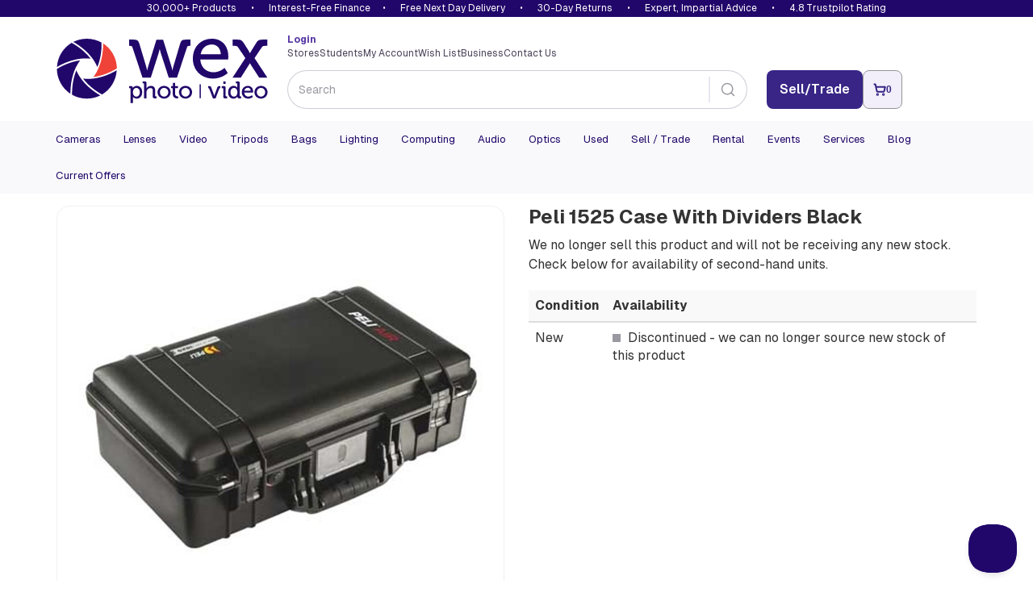

--- FILE ---
content_type: text/html; charset=utf-8
request_url: https://www.wexphotovideo.com/peli-1525-case-with-dividers-black-1605035/
body_size: 18012
content:

<!doctype html>
<html lang="en-GB" ng-app="angularCart" data-version="83f8038b-2cc0-48e9-9549-91d9d1fa775a">
    <head>

    <link rel="preload" href="//cdn.optimizely.com/js/5132049628004352.js" as="script">
    <link rel="preconnect" href="//logx.optimizely.com">
        <script>
            window.optimizely = window.optimizely || [];

            window.optimizely.push({
                type: 'holdEvents'
            });

        </script>
    <script type="text/javascript" src="//cdn.optimizely.com/js/5132049628004352.js"></script>

        <meta charset="utf-8">
        <meta name="viewport" content="width=device-width, initial-scale=1.0">
        
    <script>
        const productImages = JSON.stringify(["https://www.wexphotovideo.com/globalassets/product-images/1605000/1605035.jpg?ver=636099525214270000","https://www.wexphotovideo.com/globalassets/product-images/1605000/1605035-2.jpg?ver=636099525224100000"]);
        const productVideos = "[]";
    </script>
    <script>

        window.CMS = {
            addToBasket: "Add to Basket",
            addedToBasket: "Added to Basket",
            itemAddedHeader: "added to basket",
            accessoriesHeader: "Recommended extras",
            basketText: "View Basket",
            continueShoppingText: "Continue Shopping",
            discountText: "Save",
            variationsLabel: "Variants",
            variationsLoading: "Loading...",
            variationsNothingToSelect: "Only configuration available",
            variationsSelectCTA: "Choose Variant",
            variationsModelTitle: "Select a configuration",
            variationsModelCta: "Use selected",
            bannerTemplate: "Save {value} with code {code} at checkout. Ends  {enddate}.",
            hasBanner: "False",
            product: {
                shout: "",
                title: "Peli 1525 Case With Dividers Black",
                pageID: 567356,
                variantID: 567357,
                SKU: "1605035",
                basketPageURL: "https://www.wexphotovideo.com/basket-page/",
                isUsedProduct: false,
                isPartExAvailable : false,
                isDiscontinued: true,
                hideAddToWishlist: true,
            },
            finance: {
                novunaText: "Spread cost over 24, 36 or 48 months",
                paypalText: "Pay in 3 interest free payments",
                paypalLink: "/help/payment/#paypal3"
            },
            usps: {
                tradein: {
                    text: "Get this for even less with trade-in",
                    link: "/trade-in/"
                },
                warranty: "Free twelve-month warranty",
                returns: "Hassle-free 30-day return policy",
                trust: "Most trusted camera retailer"
            }
        }
    </script>
    
        <link rel="preload" as="image" href="https://www.wexphotovideo.com/globalassets/product-images/1605000/1605035.jpg?ver=636099525214270000&width=500">


<title>Peli 1525 Case With Dividers Black | Wex Photo Video</title>


<meta name="twitter:title" content="Peli 1525 Case With Dividers Black | Wex Photo Video" />


<meta name="twitter:site" content="@wextweets" />

<meta name="twitter:creator" content="@wextweets" />

<link href="/static/style/stylebundle?v=QPY0Fb9Qz_lgrOwYi8hzV5ufr3cuUkT2Sr3DUWSOVps1" rel="stylesheet"/>

<!--[if IE 7]><link href="/static/style/ie7" rel="stylesheet"/>
<![endif]-->
<script src="/bundles/headscripts?v=dfIkqAhOgpBHu7eRBUTT8ZNajQoEXq_zX273F_L34XY1"></script>




    <script>
        var UnbxdSiteName = "prod-wexphotovideo12641621579820";
        var UnbxdApiKey = "b75cd508567ce3307238189e00592ae5";
    </script>
    <script src="//libraries.unbxdapi.com/ua-js/v1.0.0/uaLibrary.js" defer></script>
    <script src="/Static/Scripts/UnbxdAnalyticsTriggers2.js?ver=127" async></script>
<link rel="preload" href="//cs.iubenda.com/sync/2612372.js" as="script" />
<link rel="preload" href="//cdn.iubenda.com/cs/iubenda_cs.js" as="script" />


<!--[if LT IE 9]><script src="/bundles/html5shiv"></script>
<![endif]-->


        

        
        <meta property="og:title" content="Peli 1525 Case With Dividers Black | Wex Photo Video"/>
        <meta property="og:site" content="Wex Photo Video"/>
        <meta property="og:url" content="https://www.wexphotovideo.com/peli-1525-case-with-dividers-black-1605035/"/>
        <meta name="twitter:url" content="https://www.wexphotovideo.com/peli-1525-case-with-dividers-black-1605035/"/>
            <meta property="og:image" content="https://www.wexphotovideo.com/globalassets/product-images/1605000/1605035.jpg?ver=636099525214270000"/>
            <meta name="twitter:image" content="https://www.wexphotovideo.com/globalassets/product-images/1605000/1605035.jpg?ver=636099525214270000"/>
            <meta property="fb:pages" content="279671355398081" /> 
            <meta name="robots" content="noindex, nofollow" />
        <meta name="twitter:card" content="product" />
    <link rel="canonical" href="https://www.wexphotovideo.com/peli-1525-case-with-dividers-black-1605035/"/>


        
    <script type="text/javascript">var appInsights=window.appInsights||function(config){function t(config){i[config]=function(){var t=arguments;i.queue.push(function(){i[config].apply(i,t)})}}var i={config:config},u=document,e=window,o="script",s="AuthenticatedUserContext",h="start",c="stop",l="Track",a=l+"Event",v=l+"Page",r,f;setTimeout(function(){var t=u.createElement(o);t.src=config.url||"https://js.monitor.azure.com/scripts/a/ai.0.js";u.getElementsByTagName(o)[0].parentNode.appendChild(t)});try{i.cookie=u.cookie}catch(y){}for(i.queue=[],r=["Event","Exception","Metric","PageView","Trace","Dependency"];r.length;)t("track"+r.pop());return t("set"+s),t("clear"+s),t(h+a),t(c+a),t(h+v),t(c+v),t("flush"),config.disableExceptionTracking||(r="onerror",t("_"+r),f=e[r],e[r]=function(config,t,u,e,o){var s=f&&f(config,t,u,e,o);return s!==!0&&i["_"+r](config,t,u,e,o),s}),i}({instrumentationKey:"2e6f7eb3-55f4-4eed-afc9-5a5002ba6ce1",sdkExtension:"a"});window.appInsights=appInsights;appInsights.queue&&appInsights.queue.length===0&&appInsights.trackPageView();</script></head>
    <body ng-controller="cartCtrlr">

        <input type="hidden" id="UnbxdEnv" value="prod" />

        <!-- start general containers-->
        <div id="loader" data-loadinginprogress> </div>
        <a href="#alertboxMsg" id="alertbox"></a>
        <p class="alert alert-danger" id="alertboxMsg" style="display:none"></p>
        <!-- end general container-->
                <script type="text/javascript">
var dataLayerPage = [{
                        "contentTitle":"peli-1525-case-with-dividers-black-1605035","contentType":"WexProduct","contentLinkId":567356,"language":"en-GB","actionName":"index","httpStatus":"200","visitorGroups":[],"currentMarket":"Default Market","currency":"GBP","productSKU":"1605035","parentSKU":"1605035","brand":"Peli","numberProductImages":2,"productPrice":"358.00","stockStatus":"Discontinued","discontinued":1,"manufacturerNumber":"015250-0041-110","fortyEightHourDelivery":false,"ContentCreated":"17/09/2016","pageSubCategory":"Archive Bags","pageCategory":"Archive","serverName":"Production_WN1MDWK0007YC","userData_externalId":"a51dba03cf1a8e1600bb87ab9c20bbf95bcffdf1484c1261e892d47693cbf896","userData_clientIpAddress":"18.191.132.219","userData_clientUserAgent":"Mozilla/5.0 (Macintosh; Intel Mac OS X 10_15_7) AppleWebKit/537.36 (KHTML, like Gecko) Chrome/131.0.0.0 Safari/537.36; ClaudeBot/1.0; +claudebot@anthropic.com)","contentData_contentDataList":[{"contentData_contentId":"1605035","contentData_contentName":"peli-1525-case-with-dividers-black-1605035","contentData_contentType":"product","contentData_contentCategory":"Archive Hard Cases","contentData_contentTopCategory":"hard-cases","contentData_contentCommissionGroupCode":null,"contentData_deliveryCategory":null,"contentData_productGroup":"Archive Hard Cases","contentData_productBrand":"Peli","contentData_itemPrice":358.00,"contentData_itemExVatPrice":0.0,"contentData_currency":"GBP","contentData_quantity":0.0}],"eventData_eventId":"vc2026212452934-e79faa98-2059-47f2-ad2c-2063ef4ef29f-1605035"
}];
                </script>
        <script>
            dataLayerSession = [{ 
  "visitorId": "82268819-79d8-4d89-8091-24d3800a01f9",
  "visitorExistingCustomer": "0",
  "visitorLoginState": "0",
  "openOrder": "0"
 }];

            
            function MergeRecursive(a, b) { for (var c in b) try { b[c].constructor == Object ? a[c] = MergeRecursive(a[c], b[c]) : a[c] = b[c] } catch (d) { a[c] = b[c] } return a } var dataLayer = [MergeRecursive(dataLayerPage[0], dataLayerSession[0])];
        </script>
<script>
//WEBE-1920
if (typeof dataLayerPage !== 'undefined' && dataLayerPage[0] && dataLayerPage[0].contentType) {
 const contentType = dataLayerPage?.[0]?.contentType ? String(dataLayerPage[0].contentType) : null;
  document.body.setAttribute('data-noibu-id', contentType.toLowerCase());
}
</script>

<script src="https://cdn.noibu.com/collect.js"></script>

<link rel="dns-prefetch" href="//google-analytics.com">
<link rel="dns-prefetch" href="//www.googletagmanager.com">

<script>(function(w,d,s,l,i){w[l]=w[l]||[];w[l].push({'gtm.start':
new Date().getTime(),event:'gtm.js'});var f=d.getElementsByTagName(s)[0],
j=d.createElement(s),dl=l!='dataLayer'?'&l='+l:'';j.async=true;j.src=
'https://www.googletagmanager.com/gtm.js?id='+i+dl;f.parentNode.insertBefore(j,f);
})(window,document,'script','dataLayer','GTM-T2R223');</script>
        
        




    <header>

    <div id="promise-wex" class="container-fluid no-side-padding hidden-xs">
        <div class="container no-side-padding inner">
                <p><a href="/shops/">30,000+ Products</a> &bull; <a class="finance" href="/interest-free-credit-offers/">Interest-Free Finance</a>&bull; <a href="/help/uk-delivery-information/">Free Next Day Delivery</a> &bull; <a href="/help/returns/">30-Day Returns</a> &bull; <a href="/help/customer-services/" rel="nofollow">Expert, Impartial Advice</a> &bull; <a href="/about-us/shop-ratings-reviews/">4.8 Trustpilot Rating</a></p>
        </div>
    </div>


        <div class="newHeaderContent container" id="header-row-1">
            <a class="newHeaderContent logo" href="https://www.wexphotovideo.com/" title="Wex Photo Video | Cameras, Lenses, Video and Accessories "><img src="/globalassets/aboutus/wex_logo_rgb.svg" alt="Wex Photo Video | Cameras, Lenses, Video and Accessories " width="262" height="80"></a>
            <div class="newHeaderContent middleSection">
                <div class="split">
                        <div class="loggedIn">
                            <a href="https://www.wexphotovideo.com/login/?returnUrl=/peli-1525-case-with-dividers-black-1605035/">
                                <strong>
                                    Login
                                </strong>
                            </a>
                        </div>
                    <ul class="links">
<li><a href="/about-us/store-finder/">Stores</a></li>
<li><a href="/students/">Students</a></li>
<li><a href="/my-orders/"> My Account </a></li>
<li><a href="/my-orders/my-wish-list/">Wish List</a></li>
<li><a href="/about-us/business-solutions/">Business</a></li>
<li><a href="/help/customer-services/">Contact Us</a></li>
</ul>
<script type="text/javascript">// <![CDATA[
function allow360(){return false};
window.Unbxd = window.Unbxd || {};
// ]]></script>
<style>
.blog-sidebar-title {background-color: #1b838b;}

header #wexReactBanner {margin-top:0;}
#WexReactBanner div[class^='carouselContainer'] {display:none;}

/* undo 1280px font bump for nav - causes issues on Mac */
@media screen and (min-width: 1280px){
#main-navigation-3 .navbar-collapse .navbar-nav li a, #main-navigation-3 .navbar-collapse .navbar-nav li a:focus, #main-navigation-3 .navbar-collapse .navbar-nav li a:visited, #main-navigation-3 .navbar-collapse .navbar-nav li span.menuItem {
    font-size: 1.1em;
}
}

@media (max-width: 767px) {
    .largeCarousel .carousel-control {
        top:-12px;
    }
}

#main-navigation-3 .level-1 .view-sub-cats {
	right: 20px;
}

@font-face {

  font-family: "Geist";
  src: url("/static/font/Geist-Variable.woff2") format("woff2 supports variations"),
       url("/static/font/Geist-Variable.woff2") format("woff2-variations");
  font-weight: 100 1000;
}

/* DBAU-2356 */
.store-template .store-container .time {
    width: 100px;
}

/* WEBEX-31 set-up styles */
@media screen and (min-width: 768px) {
.nav>li.mobileNav {display:none;}
}

.mobileNav.WEBEX31LoggedIn,
.mobileNav.WEBEX31LoggedOut {display:none;}


</style>
                </div>
                <div class="split">
                    <div id="reactSearchContainer" class="search"></div>
                </div>
            </div>
            <div class="newHeaderContent endSection">
                <div class="contact-details">
                    
                </div>
<input id="removeCouponCodes" name="removeCouponCodes" type="hidden" value="true" />    <script>
        let miniBasketSettings = {

            basketURL: `https://www.wexphotovideo.com/basket-page/`,
            itemText: `Item`,
            itemsText: `Items`,
            moreItemsText: `More Items`,
            checkoutText: `Checkout`,
            totalText: `Total (Excl. Delivery)`,
            itemLimit: 5
        }
    </script>
    <div id="reactMiniBasket"></div>

            </div>
        </div>


        <div id="newly-cached-navbar" class="container-fluid no-side-padding">
    <div id="header-row-2">
        <nav id="main-navigation-3" class="navbar" role="navigation">
            <div class="container no-side-padding">
                <div>
                    <button class="pull-left navbar-toggle collapsed" type="button" data-target=".navbar-ex2-collapse" data-toggle="collapse">
                        <span class="sr-only">Toggle navigation</span>
                        <span class="icon-bar" data-mce-mark="1">&nbsp;</span>
                        <span class="icon-bar" data-mce-mark="1">&nbsp;</span>
                        <span class="icon-bar" data-mce-mark="1">&nbsp;</span>
                    </button>
                </div>

                <div class="collapse navbar-collapse navbar-ex2-collapse no-side-padding">
                    <ul class="nav navbar-nav level-1">
                            <li class="dropdown folding-block-toggle">
                                    <a class="dropdown-toggle" title="Cameras" href="https://www.wexphotovideo.com/digital-cameras/">Cameras</a>


                            </li>
                            <li class="dropdown folding-block-toggle">
                                    <a class="dropdown-toggle" title="Lenses" href="https://www.wexphotovideo.com/camera-lenses/">Lenses</a>


                            </li>
                            <li class="dropdown folding-block-toggle">
                                    <a class="dropdown-toggle" title="Video" href="https://www.wexphotovideo.com/video/">Video</a>


                            </li>
                            <li class="dropdown folding-block-toggle">
                                    <a class="dropdown-toggle" title="Tripods" href="https://www.wexphotovideo.com/tripods/">Tripods</a>


                            </li>
                            <li class="dropdown folding-block-toggle">
                                    <a class="dropdown-toggle" title="Bags" href="https://www.wexphotovideo.com/bags/">Bags</a>


                            </li>
                            <li class="dropdown folding-block-toggle">
                                    <a class="dropdown-toggle" title="Lighting" href="https://www.wexphotovideo.com/lighting-and-studio/">Lighting</a>


                            </li>
                            <li class="dropdown folding-block-toggle">
                                    <a class="dropdown-toggle" title="Computing" href="https://www.wexphotovideo.com/computing/">Computing</a>


                            </li>
                            <li class="dropdown folding-block-toggle">
                                    <a class="dropdown-toggle" title="Audio" href="https://www.wexphotovideo.com/sound-and-audio/">Audio</a>


                            </li>
                            <li class="dropdown folding-block-toggle">
                                    <a class="dropdown-toggle" title="Optics" href="https://www.wexphotovideo.com/astro-optics/">Optics</a>


                            </li>
                            <li class="dropdown folding-block-toggle">
                                    <a class="dropdown-toggle" title="Used" href="https://www.wexphotovideo.com/used/">Used</a>


                            </li>
                            <li class="dropdown folding-block-toggle services">
                                    <a class="dropdown-toggle" title="Sell / Trade" href="https://www.wexphotovideo.com/trade-in/">Sell / Trade</a>


                            </li>
                            <li class="dropdown folding-block-toggle services">
                                    <a class="dropdown-toggle" title="Rental" href="https://rental.wexphotovideo.com/?utm_content=navLink">Rental</a>


                            </li>
                            <li class="dropdown folding-block-toggle services">
                                    <a class="dropdown-toggle" title="Events" href="https://events.wexphotovideo.com/">Events</a>


                            </li>
                            <li class="dropdown folding-block-toggle services">
                                    <a class="dropdown-toggle" title="Services" href="https://www.wexphotovideo.com/wex-photo-video-services/">Services</a>


                            </li>
                            <li class="dropdown folding-block-toggle services">
                                    <a class="dropdown-toggle" title="Blog" href="https://www.wexphotovideo.com/blog/">Blog</a>


                            </li>
                            <li class="dropdown folding-block-toggle">
                                    <a class="dropdown-toggle" title="Current Offers" href="https://www.wexphotovideo.com/current-offers/">Current Offers</a>


                            </li>
                            <li class="dropdown folding-block-toggle visible-xs help">
                                    <a class="dropdown-toggle" title="Store Finder" href="https://www.wexphotovideo.com/about-us/store-finder/">Store Finder</a>


                            </li>
                            <li class="dropdown folding-block-toggle deals visible-xs">
                                    <a class="dropdown-toggle" title="Students" href="https://www.wexphotovideo.com/students/">Students</a>


                            </li>
                            <li class="dropdown folding-block-toggle visible-xs myAccount">
                                    <a class="dropdown-toggle" title="My Account" href="https://www.wexphotovideo.com/my-orders/">My Account</a>


                            </li>
                            <li class="dropdown folding-block-toggle mobileNav WEBEX31LoggedIn">
                                    <a class="dropdown-toggle" title="My Account" href="https://www.wexphotovideo.com/my-orders/">My Account</a>


                            </li>
                            <li class="dropdown folding-block-toggle mobileNav WEBEX31LoggedOut">
                                    <a class="dropdown-toggle" title="My Account" href="https://www.wexphotovideo.com/my-orders/">My Account</a>


                            </li>
                            <li class="dropdown folding-block-toggle visible-xs help">
                                    <a class="dropdown-toggle" title="Wish List" href="https://www.wexphotovideo.com/my-orders/my-wish-list/">Wish List</a>


                            </li>
                            <li class="dropdown folding-block-toggle visible-xs help">
                                    <a class="dropdown-toggle" title="Business" href="https://www.wexphotovideo.com/about-us/business-solutions/">Business</a>


                            </li>
                            <li class="dropdown folding-block-toggle visible-xs help">
                                    <a class="dropdown-toggle" title="Contact Us" href="https://www.wexphotovideo.com/help/customer-services/">Contact Us</a>


                            </li>
                    </ul>
                </div>
            </div>
        </nav>
    </div>




        </div>


        <script>
            let TermsLimit = 5;
            let ProductsLimit = 6;

            if (window.innerWidth <= 767) {
                TermsLimit = 5;
                ProductsLimit = 6;
            }

            const CMSSearchConfig = {
                suggestedTermsLimit: TermsLimit,
				suggestedProductsLimit: ProductsLimit,
				useAlgoliaAutoSuggest: true,
				
                algolia : {
                    appId: 'C1EVKDF8ZJ',
                    apiKey: '07c4ecf5dcac1fc1f1ae3b98dd387d06',
					productIndex: 'prod_CatalogFeed',
					contentIndex: 'prod_ContentFeed',
                    catalogSchema: [{"FieldName":"spec_capacity_gb","MappedName":"Capacity GB","DataType":"decimal","MultiValue":false,"RenderConfig":{"type":"Numeric","buckets":10,"prefix":"£","suffix":""}},{"FieldName":"spec_max_load","MappedName":"Max Load","DataType":"decimal","MultiValue":false,"RenderConfig":{"type":"Numeric","buckets":10,"prefix":"£","suffix":""}},{"FieldName":"spec_max_load_kg","MappedName":"Max Load Kg","DataType":"int","MultiValue":false,"RenderConfig":{"type":"Numeric","buckets":10,"prefix":"£","suffix":""}},{"FieldName":"spec_weight","MappedName":"Weight","DataType":"decimal","MultiValue":false,"RenderConfig":{"type":"Numeric","buckets":10,"prefix":"£","suffix":""}},{"FieldName":"sellingprice","MappedName":"Price","DataType":"decimal","MultiValue":false,"RenderConfig":{"type":"Slider","prefix":"£","suffix":""}}],
                    collectionsName: 'Current Offers'
                },
           }
        </script>
        <script src="/Scripts/js/navbar.js?v=83f8038b-2cc0-48e9-9549-91d9d1fa775a"></script>

        <script src="/Scripts/dist/reactHeader.js?v=83f8038b-2cc0-48e9-9549-91d9d1fa775a"></script>



        <div id="wexReactBanner"></div>
    </header>






        <div class="container" id="main-content-container" ng-controller="productDataCtrlr"  role="main" onclick="void(0)">
            





<script type="application/ld+json" id="productSchema-json" data-ng-init="getProductData(1605035, 567356)"></script>
<script>
        fetch(`/api/en-GB/jsonld/breadcrumb/catalog/567356`)
            .then(response => response.json())
            .then(structuredDataText => {
                const script = document.createElement("script");
                script.setAttribute("type", "application/ld+json");
                script.textContent = structuredDataText;
                document.head.appendChild(script);
            });
</script>


<div class="row" id="top-product-row">

    <div class="col-sm-6" id="react-product-image">

        <div id="product-image">

            <img srcset="https://www.wexphotovideo.com/globalassets/product-images/1605000/1605035.jpg?ver=636099525214270000&width=500 1x, https://www.wexphotovideo.com/globalassets/product-images/1605000/1605035.jpg?ver=636099525214270000&width=1000 2x" src="https://www.wexphotovideo.com/globalassets/product-images/1605000/1605035.jpg?ver=636099525214270000&width=500" width="500" height="500" id="main-product-image" alt="Peli 1525 Case With Dividers Black" class="img-responsive">

        </div>

        <div class="wex-grey col-sm-6 no-side-padding">
            <div class="product-code">
                Product Code:<strong> 1605035</strong>
            </div>
        </div>
    </div>

    <div id="main-product-details" class="col-sm-6">

        <h1 class="h1">Peli 1525 Case With Dividers Black</h1>



            <div id="main-product-stock">
                <p>We no longer sell this product and will not be receiving any new stock. Check below for availability of second-hand units.</p>
                <table class="table table-striped list-alternatives no-margin-bottom">
                    <thead style="background-color: #f9f9f9;">
                        <tr>
                            <th>Condition</th>
                            <th>Availability</th>
                        </tr>
                    </thead>
                    <tbody>
                        <tr style="background-color: #fff;">
                            <td style="background-color: #fff;">New</td>
                            <td style="background-color: #fff;"><span class="stock" id="stock-indicator"><i class="stock-icon discontinued"></i> Discontinued</span> - we can no longer source new stock of this product</td>
                        </tr>
                        <tr ng-show="!ProductData.$resolved">
                            <td colspan="2"><i class="fa fa-refresh fa-spin"></i> Loading Alternatives</td>
                        </tr>
                        <tr ng-repeat="condition in ProductData.UsedProductDtos | limitTo:8" ng-cloak ng-show="ProductData.$resolved">
                            <td>
                                Used:  {{condition.ConditionCode}}
                            </td>
                            <td>
                                <span class="stock" id="stock-indicator">
                                    <i class="stock-icon in-stock"></i> {{condition.Quantity}} x In Stock
                                </span> - <span ng-if="condition.Quantity > 1">from</span>
                                {{condition.LowestPrice | currency:"£"}}
                                <a ng-href="#product-tab-used-{{condition.ConditionCode | anchorSafe}}" onclick="ShowTabandScrollToAnchor('used', this); return false;">
                                    View <span class="sr-only">{{condition.ConditionCode}} versions of the Peli 1525 Case With Dividers Black</span> &#187;
                                </a>
                            </td>
                        </tr>
                    </tbody>
                    <tfoot ng-cloak ng-show="ProductData.UsedProductDtos.length >= 3 && ProductData.$resolved">
                        <tr>
                            <td colspan="2"><a ng-href="#product-tab-used" onclick="ShowTab('used')">View all used versions of the Peli 1525 Case With Dividers Black currently available &#187;</a></td>
                        </tr>
                    </tfoot>

                </table>
            </div>

    </div>

</div>


<script src="/Scripts/dist/product.js?v=83f8038b-2cc0-48e9-9549-91d9d1fa775a"></script>




<a id="ProductInfo"></a>

<div class="row" id="bottom-product-row">
    <div class="col-sm-9" id="product-tabs">

        <div id="tabcordion">
            <ul class="nav nav-tabs">
                <li id="productoverview" class="active "><a data-toggle="tab" data-target="#product-tab-overview" href="#product-tab-overview">Overview</a></li>
                <li class=""><a data-toggle="tab" href="#product-tab-spec" data-target="#product-tab-spec">Specification</a></li>
                        <li id="productreviews"><a data-toggle="tab" data-target="#product-tab-reviews" href="#product-tab-reviews">Reviews</a></li>
               
	            <li ng-show="accessoryCategories.length > 0 && accessoryCategories.$resolved" ng-cloak id="accessories"><a data-toggle="tab" href="#product-tab-accessories" data-target="#product-tab-accessories">Accessories</a></li>
               
                        <li id="finance"><a data-toggle="tab" href="#product-tab-finance" data-target="#product-tab-finance">Finance</a></li>
                <li class="hidden"><a data-toggle="tab" href="#product-tab-info" data-target="#product-tab-info">Upgrade Offers</a></li>
                        <li ng-cloak ng-show="ProductData.UsedProductDtos.length > 0 && ProductData.$resolved" class="highlight" id="usedProducts"><a data-toggle="tab" href="#product-tab-used" data-target="#product-tab-used">Used</a></li>
            </ul>

            <div class="tab-content">
                <!-- Condition tab -->
                <section class="tab-pane clearfix" id="product-tab-condition">

                    <a href="#" class="backtotop wex-btn-c">Back to top</a>
                </section>
                <!-- Overview tab -->
                <section class="tab-pane clearfix active" id="product-tab-overview">
                    
                    <div class="hidden-xs">
                        
                    </div>
                    <p>
                        Incredibly strong yet conveniently lightweight and portable, the Peli 1525 Air Case weighs just 2.72kg and is moulded from a super-light proprietary HPX polymer resin, which rebounds without breaking. Corrosion, crush, dust, and waterproof down to 1m, this case comes with a set of hi-visibility yellow dividers that are constructed from Velcro-Compatible Nylex and feature elastic hold-down straps.
                    </p>
                    <h3> Key Features: Peli 1525 Case with Dividers (Black) </h3>

<p>Peli Air cases are the first in a series of remarkable innovations engineered by Peli, the pioneers of protective cases. For over 40 years, Peli has designed and crafted the most influential protective cases in the world - and they're just getting started.</p>

<ul>
<li> Automatic pressure equalisation valve </li>
<li> Conic Curve lid shape </li>
<li> Easy-open latches </li>
<li> Honeycomb structure </li>
<li> HPX2 super-lightweight resin </li>
<li> Removable card holder </li>
<li> Rubber overmoulded handles </li>
<li> Rubber ‘O-ring' seal </li>
<li> Corrosion-proof </li>
<li> Crush-proof </li>
<li> Dust-proof </li>
<li> Comes with a set of high-visibility yellow dividers </li>
</ul>

<h4>Specifications</h4>
<li> <strong>Waterproof</strong> down to 1m </li>
<li> <strong>Weight without interior:</strong> 2.72kg </li>
<li> <strong>External dimensions: ( L x W x D):</strong> 558 x 355 x 190mm </li>
<li> <strong>Internal dimensions: (L x W x D):</strong> 521 x 287 x 171mm </li>
 


                    <a href="#" class="backtotop wex-btn-c">Back to top</a>
                    
                </section>
                <!-- Specification -->
                <section class="tab-pane clearfix " id="product-tab-spec">
                    <p></p>
                    <h2>Product Specification</h2>
                        <table class="table table-striped">
                                <tr>
                                    <td class="spec">
                                        Colour
                                    </td>
                                    <td class="spec-value">Black</td>
                                </tr>


                        </table>

                    <a href="#" class="backtotop wex-btn-c">Back to top</a>
                </section>
                <!-- Customer Reviews -->
                        <section class="tab-pane clearfix" id="product-tab-reviews">
                            <div id="pr-reviewdisplay"></div>
                            <a href="#" class="backtotop wex-btn-c">Back to top</a>
                        </section>
<script src='https://ui.powerreviews.com/stable/4.1/ui.js' async></script>
<script>
 window.pwr = window.pwr || function () {
  (pwr.q = pwr.q || []).push(arguments); 
 };
pwr("render", {
  api_key: '7601cd87-cad0-4e93-b529-8d44a4bae1af',
  locale: 'en_GB',
  merchant_group_id: '12858',
  merchant_id: '5661',
  page_id: '1605035',
  review_wrapper_url: 'https://www.wexphotovideo.com/write-a-review/?pr_page_id=1605035',
  enable_content_collection_modal: 'false',
  enable_front_end_iovation_validation: false,
  style_sheet: '//www.wexphotovideo.com/Static/Styles/product_reviews_override.css',
components: {
  ReviewDisplay: 'pr-reviewdisplay',
  QuestionDisplay: 'pr-questiondisplay'
 }
});
</script>
 <style>.p-w-r section.pr-qa-display-ask-question {display:none;}</style> 

                <!-- Accessories -->
	                <section class="tab-pane clearfix" id="product-tab-accessories">
<div>


    <!-- Top links -->
    <div class="clearfix row hidden-xs" id="accessories-summary" ng-show="accessoryCategories.length > 0 && accessoryCategories.$resolved" ng-cloak>
        <ul class=" list-unstyled col-sm-12">
            <li class="col-sm-4" ng-repeat="item in accessoryCategories | orderBy:['DisplayName'] | unique: 'DisplayName'">
                <b><a ng-href="#{{item.ContentLinkId}}">{{item.DisplayName}}</a></b>
            </li>
        </ul>
    </div>
    <!-- /Top links -->
    <div class="product-accessory clearfix" ng-cloak id="accessories-detail" ng-repeat="item in accessoryCategories | orderBy:['DisplayName'] | unique: 'DisplayName'" ng-show="accessoryCategories.length > 0 && accessoryCategories.$resolved">

        <h3 id="{{item.ContentLinkId}}" class="block-heading">{{item.DisplayName}} for the Peli 1525 Case With Dividers Black</h3>
        <!-- Accessories -->
        <div class="col-xs-12 col-sm-4 main-accessory" ng-class="{clear : $index%3==0 && $index!=0}" ng-repeat="accessory in item.Accessories">
            <!-- Product name -->
            <h4 class="h5 accessory-heading"><a ng-href="{{accessory.PageUrl}}">{{accessory.DisplayName}}</a></h4>

            <div class="accessory-middle">
                <!-- Product image -->
                <div class="clearfix accessory-image">
                    <img ng-src="{{accessory.ImageUrl}}?width=90" alt="{{accessory.DisplayName}}" title="{{accessory.DisplayName}}" class="img-responsive" />
                </div>
                <!-- Price and stock -->
                <div class="accessory-price-stock">
                    <span class="stock" ng-if="accessory.StockStatus == 7"><i class="stock-icon pre-order"></i> <span>Awaiting Stock</span> </span>
                    <span class="stock" ng-if="accessory.StockStatus == 8"><i class="stock-icon back-order"></i><span>Awaiting Stock </span></span>
                    <span class="stock" ng-if="accessory.StockStatus == 1"><i class="stock-icon in-stock"></i><span>In Stock</span></span>
                    <span class="stock" ng-if="accessory.StockStatus == 2"><i class="stock-icon low-stock"></i> <span>Low Stock </span></span>
                    <span class="stock" ng-if="accessory.StockStatus == 6"><i class="stock-icon special-order"></i><span>Special Order </span></span>
                    <span class="stock" ng-if="accessory.StockStatus == 4"><i class="stock-icon five-to-seven-days"></i> <span>Usually available in 5-7 days </span></span>
                    <span class="stock" ng-if="accessory.StockStatus == 10"><i class="stock-icon discontinued"></i><span>Discontinued </span></span>
                    <span class="stock" ng-if="accessory.StockStatus == 11"><i class="stock-icon used"></i><span>In Stock </span></span>
                    <span class="stock" ng-if="accessory.StockStatus == 5"><i class="stock-icon call-to-order"></i><span>Call To Order </span></span>
                    <span class="stock" ng-if="accessory.StockStatus == 3"><i class="stock-icon forty-eight-hour-delivery"></i><span>48 Hour Delivery</span></span>
                    <span class="stock" ng-if="accessory.StockStatus == 9"><i class="stock-icon out-of-stock"></i><span>Awaiting Stock</span></span>
                    <span class="accessory-price">{{accessory.Price}}</span>
                    <h5 class="small" ng-if="accessory.AccessoryUsed.UsedAvailable" > Available used <a style="display:inline-block;" class="wex-text" ng-href="{{accessory.AccessoryUsed.UsedStartingUrl}}"> from {{accessory.AccessoryUsed.UsedStartingPrice}}</a></h5>
                </div>
            </div>

            <!-- Add to basket -->
            <div class="accessory-addtobasket clearfix">
                <button class="wex-btn-a addtobasket" ng-show="accessory.StockStatus != 10" type="button" ng-click="addAccessoryToBasketWithPopup(accessory.ContentLinkId, 1)">Add to Basket <span><i class="fa fa-caret-right"></i></span></button>
                <div id="{{accessory.ContentLinkId}}" class="add-to-basket-popup-class" style="display: none;">
                    <span class="close-popup" ng-click="ToggleHidePopUpDiv(accessory.ContentLinkId);"><i class="fa fa-times-circle-o fa-lg"></i></span>
                    <p class="add-to-basket-prod-title">
                        <strong>
                            1x
                        </strong>
                        {{accessory.DisplayName}}
                    </p>
                    <p class="add-to-basket-prod-desc"></p>
                    <div class="clearfix">
                        <a class="pull-left continue-shopping" href="#" ng-click="show=0">
                            Continue Shopping
                        </a>
                        <a class="wex-btn-a pull-right" href="https://www.wexphotovideo.com/basket-page/">
                            Go to Checkout
                            <span><i class="fa fa-caret-right"></i></span>
                        </a>
                    </div>
                </div>
            </div>
        </div>
    </div>

    <div id="accessories-loader" class="loading-indicator" ng-show="!accessoryCategories.$resolved">
        <i class="fa fa-refresh"></i>
    </div>

    <div class="product-accessory" id="no-accessories" ng-show="accessoryCategories.length <= 0 && accessoryCategories.$resolved">
        No Accessories
    </div>
</div>

		                <a href="#" class="backtotop wex-btn-c">Back to top</a>
	                </section>

               
                <!-- Finance -->
                    <section class="tab-pane clearfix" id="product-tab-finance">
                        <style>
.bnpl {
background-color: #dfebf0;
}
.ib {
background-color: #dadddf;
}
</style>
<div class="hidden">BPF Content</div>
<div class="">
<h2>Your flexible credit options available</h2>
<div class="row">
<div class="col-xs-12 col-sm-6 block">
<div class="ib finance-eligibility col-centered">
<h3 class="no-top-margin">Interest Bearing</h3>
with a choice of repayment plans over 24 or 36 months 13.9% APR (representative)<br /><button class="wex-btn-d ib-btn">Find out more &raquo;</button></div>
</div>
<div class="col-xs-12 col-sm-6 block">
<div class="bnpl finance-eligibility col-centered">
<h3 class="no-top-margin">Buy now pay later</h3>
36 month loan with a six month deferral period, 18.9% APR (representative)<br /><button class="wex-btn-d bnpl-btn">Find out more &raquo;</button></div>
</div>
</div>
<br />
<div class="bordered-content ib-content">
<h4 class="h4">Interest Bearing Finance</h4>
<p>This option comprises term loan with a choice of repayment plans over:</p>
<ul>
<li>24 months</li>
<li>36 months</li>
</ul>
<p>The balance of the finance agreement is payable directly to Novuna Consumer Finance in equal monthly instalments by monthly direct debit. The direct debit payments will commence at the end of the first month following receipt of your goods. The interest rate charged is 13.9% APR (representative). Late payment and early repayment penalties apply; full details of these will be provided in the loan agreement pack.</p>
<p>For customers based in the Channel Island, please call us to apply for finance</p>
<table class="table wex-table-alt" style="width: 579px;">
<tbody>
<tr>
<th class="shade" style="width: 119.172px;">&nbsp;</th>
<th class="shade" style="width: 219.109px;"><strong>24 Months&nbsp;</strong></th>
<th class="shade" style="width: 219.109px;"><strong>36 Months&nbsp;</strong></th>
</tr>
<tr>
<td class="shade" style="width: 119.172px;"><strong>Cash price</strong></td>
<td style="width: 219.109px;">&nbsp;£358.00</td>
<td style="width: 219.109px;">&nbsp;£358.00</td>
</tr>
<tr>
<td class="shade" style="width: 119.172px;"><strong>Deposit</strong></td>
<td style="width: 219.109px;">&pound;0.00</td>
<td style="width: 219.109px;">&pound;0.00</td>
</tr>
<tr>
<td class="shade" style="width: 119.172px;"><strong>Loan Amount</strong></td>
<td style="width: 219.109px;">£358.00</td>
<td style="width: 219.109px;">£358.00</td>
</tr>
<tr>
<td class="shade" style="width: 119.172px;"><strong>Monthly Instalment</strong></td>
<td style="width: 219.109px;">23 x £17.03</td>
<td style="width: 219.109px;">35 x £12.08</td>
</tr>
<tr>
<td class="shade" style="width: 119.172px;"><strong>Final Instalment</strong></td>
<td style="width: 219.109px;">£17.03</td>
<td style="width: 219.109px;">£12.08</td>
</tr>
<tr>
<td class="shade" style="width: 119.172px;"><strong>Total Amount Repayable</strong></td>
<td style="width: 219.109px;">£408.72</td>
<td style="width: 219.109px;">£434.88</td>
</tr>
<tr>
<td class="shade" style="width: 119.172px;"><strong>Representative</strong></td>
<td style="width: 219.109px;"><strong>13.9% APR</strong></td>
<td style="width: 219.109px;"><strong>13.9% APR</strong></td>
</tr>
</tbody>
</table>
</div>
<div class="bordered-content bnpl-content">
<h4 class="h4">Buy now pay later</h4>
<p>The Buy Now Pay Later option comprises a 36 month loan following a six month deferral period.</p>
<p>During the six-month deferral period, it is possible to pay off the loan, either by way of a lump sum or in smaller amounts. If the loan is partially repaid within six months, the remaining interest will be adjusted to reflect the new balance. If the loan is fully repaid within the six-month deferral period, then no interest is payable, however, a &pound;29 early settlement fee is payable in respect of repayments within these six months.</p>
<p>Following the six-month deferral period, Novuna Personal Finance will initiate a monthly direct debit payment for the remaining duration of the loan. Interest will be charged at a rate of 18.9% APR (representative) on outstanding balances (backdated to the first date of the loan). Novuna Personal Finance will send a reminder letter approximately one month before the six-month deferral period is due to elapse.</p>
<p>For customers based in the Channel Island, please call us to apply for finance</p>
<table class="table wex-table-alt">
<tbody>
<tr>
<th class="shade">&nbsp;</th>
<th class="shade">Balance settled in full within the six month deferral period</th>
<th class="shade">Balance NOT settled in full within the six month deferral period</th>
</tr>
<tr>
<td class="shade"><strong>Cash price</strong></td>
<td>&pound;300</td>
<td>&pound;300</td>
</tr>
<tr>
<td class="shade"><strong>Deposit</strong></td>
<td>&pound;0</td>
<td>&pound;0</td>
</tr>
<tr>
<td class="shade"><strong>Loan Amount</strong></td>
<td>&pound;300</td>
<td>&pound;300</td>
</tr>
<tr>
<td class="shade"><strong>Settlement fee</strong></td>
<td>&pound;29</td>
<td>&pound;0</td>
</tr>
<tr>
<td class="shade"><strong>Settlement payment</strong></td>
<td>&pound;329</td>
<td>-</td>
</tr>
<tr>
<td class="shade"><strong>Monthly Instalment</strong></td>
<td>-</td>
<td>36 x &pound;11.57</td>
</tr>
<tr>
<td class="shade"><strong>Total Amount Repayable</strong></td>
<td>&pound;329</td>
<td>&pound;416.52</td>
</tr>
<tr>
<td class="shade"><strong>Representative</strong></td>
<td><strong>18.9% APR</strong></td>
<td><strong>18.9% APR</strong></td>
</tr>
</tbody>
</table>
</div>
<br /><br />
<p><button class="wex-btn-c finance-faq-button">Finance FAQs</button></p>
<div class="bordered-content finance-faq" style="display: none;">
<h3 class="no-margin-top">Are you eligible for finance?</h3>
<p>In order to apply you must fulfill the following criteria:</p>
<ul>
<li>Be at least 18 years old</li>
<li>Be in full-time work (16 hours or more a week), retired, or in receipt of disability allowance</li>
<li>Earn at least &pound;6,000 a year</li>
<li>Have been a UK resident for three years or more</li>
<li>Have a mobile phone number</li>
<li>Have an email address</li>
<li>Have a UK bank account from which Direct Debits can be taken</li>
<li>Have no outstanding County Court Judgements (CCJs)</li>
</ul>
<p>Note: All applicants will be subject to a credit reference check by the lender.</p>
<p class="small-print">Credit is subject to application and status. Warehouse Express Ltd trading as Wex Photo Video act as credit broker and not the lender. Novuna Consumer Finance act as the lender.</p>
<h4>How does it work?</h4>
<p>Where a qualifying product is added to your basket, the full value of your basket, including any accessories purchases, will be eligible for interest free credit. This is subject to the value of the additional products not exceeding the value of the qualifying product. No deposit is required and payments will be collected by direct debit in monthly instalments, the first instalment being collected 30 days after shipment of the product.</p>
<h4>What will I receive from the finance provider (lender)?</h4>
<p>Novuna Consumer Finance will send a loan agreement pack approximately four weeks after delivery of the goods, confirming that the account has been activated and, from this point, it is possible to make repayments against the loan.</p>
<p>For further information on how our finance product work, see our <a href="/help/payment/finance/">Finance help</a> section.</p>
</div>
</div>
<script>
$(".ib-content,.bnpl-content").hide();
$(".ib-btn").on('click', function(){$('.ib-content').show();$('.bnpl-content').hide();})
$(".bnpl-btn").on('click', function(){$('.bnpl-content').show();$('.ib-content').hide();})
$(".finance-faq-button").on('click', function(){$('.finance-faq').toggle();})
</script>
                        <a href="#" class="backtotop wex-btn-c">Back to top</a>
                    </section>


                <!-- Info -->
                <section class="tab-pane clearfix" id="product-tab-info">
                    
                    <a href="#" class="backtotop wex-btn-c">Back to top</a>
                </section>
                        <!-- Used -->
                        <section class="tab-pane clearfix" id="product-tab-used">


<div class="bundle-product clearfix" ng-repeat="item in ProductData.UsedProductDtos" ng-cloak ng-show="ProductData.UsedProductDtos.length > 0 && ProductData.$resolved">
    <h3 class="block-heading" id="product-tab-used-{{item.ConditionCode | anchorSafe}}">{{item.ConditionName}}</h3>
    <p ng-bind-html="item.ConditionDescription"></p>

    <div class="bundle-product clearfix" ng-repeat="usedProd in item.UsedProductDtos">
        <div class="bundle-img hidden-xs">
            <img ng-src="{{usedProd.ImageUrl}}?width=100" title="{{usedProd.DisplayName}}" alt="{{usedProd.DisplayName}}" class="img-responsive" />
        </div>
        <div class="text-content">
            <h3>
                <a ng-href="{{usedProd.PageUrl}}">{{usedProd.DisplayName}}</a>
            </h3>

            <div class="used-product-desc" ng-bind-html="usedProd.ConditionReport">

            </div>
            <span class="stock" ng-if="usedProd.StockStatus == 11"><i class="stock-icon used"></i><span>In Stock </span></span>
            <span class="stock" ng-if="usedProd.StockStatus == 1"><i class="stock-icon in-stock"></i><span>In Stock </span></span>

            <div class="bundle-addtobasket">
                <span class="bundle-price">{{usedProd.Price}}</span>
                <div id="{{usedProd.ContentLinkId}}" class="add-to-basket-popup-class" style="display: none;">
                    <span class="close-popup" ng-click="ToggleHidePopUpDiv(usedProd.ContentLinkId);"><i class="fa fa-times-circle-o fa-lg"></i></span>

                    <p class="add-to-basket-prod-title">
                        <strong>
                            1x
                        </strong>
                        {{usedProd.DisplayName}}
                    </p>
                    <p class="add-to-basket-prod-desc"></p>
                    <div class="clearfix">
                        <a class="pull-left continue-shopping" href="#" ng-click="show=0">
                            Continue Shopping
                        </a>
                        <a class="wex-btn-a pull-right" href="https://www.wexphotovideo.com/basket-page/">
                            Go to Checkout
                            <span><i class="fa fa-caret-right"></i></span>
                        </a>
                    </div>
                </div>
                <button type="button" class="wex-btn-a" ng-show="usedProd.StockStatus != 10" ng-click="checkIfCanAddToBasketPromotion(usedProd.ContentLinkId, 1);">Add to Basket<span><i class="fa fa-caret-right"></i></span></button>
            </div>
        </div>
    </div>

    <div class="product-accessory" id="no-used" ng-show="ProductData.UsedProductDtos.length <= 0 && ProductData.$resolved" ng-cloak>
        No Used Products
    </div>
</div>

                            <a href="#" class="backtotop wex-btn-c">Back to top</a>
                        </section>

            </div>
        </div>

            <span class="wex-grey col-sm-3 no-side-padding">
                Product Code:<strong> 1605035-wex</strong>
            </span>
            <span class="wex-grey col-sm-4">
                Manufacturers Part Number:<strong> 015250-0041-110</strong>
            </span>
            </div>
</div>

    <script>
            addProductToCookie("RecentlyViewed", "567357");
    </script>










        </div>

        <div class="container" id="main-recent-container">



<script>
    window.recentlyViewed = {
        heading: "Pick up where you left off",
        loadingText: "Fetching details...",
        noProducts: "No products to show",
        addToWishlist: "Add to Wishlist",
        addedToWishlist: "Item added to your wishlist",
        discontinued: "Discontinued"
    }
</script>


    <div id="reactRecentProducts"></div>


<script src="/Scripts/dist/recentProducts.js?v=83f8038b-2cc0-48e9-9549-91d9d1fa775a"></script>



        </div>

    <footer class="version-2">
        <div class="newsletter">
            <div class="container newsletter">
                <div class="socialMedia col-sm-8"><a class="twitter" title="Follow us on Twitter" href="https://twitter.com/WexTweets" target="_blank" rel="noopener">Twitter</a> <a class="facebook" title="Like us on Facebook" href="https://www.facebook.com/wexphotovideo" target="_blank" rel="noopener">Facebook</a> <a class="youtube" title="Checkout our videos on YouTube" href="http://www.youtube.com/user/WarehouseExpressWEX" target="_blank" rel="noopener">YouTube</a> <a class="instagram" title="Check out our Instagram" href="https://instagram.com/wexphotovideo/" target="_blank" rel="noopener">Instagram</a> <a class="tiktok" title="&rdquo;Join" href="https://www.tiktok.com/@wexphotovideo_official/" target="_blank" rel="noopener">TikTok</a></div>
                <div class="col-sm-4">
                    

<form name="83c870b4-b931-441f-b323-5dafc02a44f9" id="83c870b4-b931-441f-b323-5dafc02a44f9" ng-submit="subscribe('83c870b4-b931-441f-b323-5dafc02a44f9')" ng-controller="NewsletterCtrlr" class="form-horizontal ng-pristine ng-valid" novalidate="novalidate">
    <input id="antiForgeryToken" data-ng-model="antiForgeryToken" type="hidden" data-ng-init="antiForgeryToken='Vi4G7_LxyidBdyLOY09-xNbgOOWAvMkIF0OuwauDyE4u1yeAy6PpBShrbfdrBEFjfqmaN9oN3_Ul2UAbflp6UN38R5YMC3yzArTRj6-PhMs1:Gs4C-0O8muaMxX2zTvN9YlN2KUHQCqpwmiQD4kkPye9249mFLiIT1pqJ7gLxHK-pwKFzEwpLfiOtjlROeg_dirYiHZxe8f4-gUyy52djHXE1'" />
    <input id="reCaptchaToken" ng-model="reCaptchaToken" type="hidden" />
    <div id="recaptcha" class="g-recaptcha"
         data-sitekey="6LflTxIaAAAAAIJEStX2hkslOZrCyLlA_qcO7VR5"
         data-callback='onSubmit' data-size="invisible" data-action="NewsletterSubscribe"></div>
    <div class="input-group" ng-hide="outcome.$resolved">
        <input autocomplete="on" class="form-control" data-val="true" data-val-email="Please enter a valid email address" data-val-email-pattern="^((([a-z]|\d|[!#\$%&amp;&#39;\*\+\-\/=\?\^_`{\|}~]|[\u00A0-\uD7FF\uF900-\uFDCF\uFDF0-\uFFEF])+(\.([a-z]|\d|[!#\$%&amp;&#39;\*\+\-\/=\?\^_`{\|}~]|[\u00A0-\uD7FF\uF900-\uFDCF\uFDF0-\uFFEF])+)*)|((\x22)((((\x20|\x09)*(\x0d\x0a))?(\x20|\x09)+)?(([\x01-\x08\x0b\x0c\x0e-\x1f\x7f]|\x21|[\x23-\x5b]|[\x5d-\x7e]|[\u00A0-\uD7FF\uF900-\uFDCF\uFDF0-\uFFEF])|(\\([\x01-\x09\x0b\x0c\x0d-\x7f]|[\u00A0-\uD7FF\uF900-\uFDCF\uFDF0-\uFFEF]))))*(((\x20|\x09)*(\x0d\x0a))?(\x20|\x09)+)?(\x22)))@((([a-z]|\d|[\u00A0-\uD7FF\uF900-\uFDCF\uFDF0-\uFFEF])|(([a-z]|\d|[\u00A0-\uD7FF\uF900-\uFDCF\uFDF0-\uFFEF])([a-z]|\d|-|\.|_|~|[\u00A0-\uD7FF\uF900-\uFDCF\uFDF0-\uFFEF])*([a-z]|\d|[\u00A0-\uD7FF\uF900-\uFDCF\uFDF0-\uFFEF])))\.)+(([a-z]|[\u00A0-\uD7FF\uF900-\uFDCF\uFDF0-\uFFEF])|(([a-z]|[\u00A0-\uD7FF\uF900-\uFDCF\uFDF0-\uFFEF])([a-z]|\d|-|\.|_|~|[\u00A0-\uD7FF\uF900-\uFDCF\uFDF0-\uFFEF])*([a-z]|[\u00A0-\uD7FF\uF900-\uFDCF\uFDF0-\uFFEF])))\.?$" data-val-required="Please enter your email address" id="emailAddress" maxlength="80" name="EmailAddress" ng-disabled="isDisabled" ng-model="emailAddress" placeholder="Sign up to our newsletter" required="required" tabIndex="0" type="text" value="" />
        <span class=" input-group-btn">
            <button type="submit" ng-disabled="isDisabled" class="wex-btn-sm-green newsletteroutput">
                <span class="sr-only">Sign-up</span> <i class="fa fa-caret-right"></i>
            </button>
        </span>
    </div>
    <span class="field-validation-valid 83c870b4-b931-441f-b323-5dafc02a44f9" data-valmsg-for="EmailAddress" data-valmsg-replace="true"></span>
    <div class="input-group outcome-success" ng-show="outcome.Value == true && outcome.$resolved" ng-cloak>
        Thank you for subscribing.
    </div>
    <div class="input-group outcome-fail" ng-show="outcome.Value == false && outcome.$resolved" ng-cloak>
        Sorry, we couldn&#39;t subscribe you. Please try again later. 
    </div>
</form>
<script>
</script>
<script src="https://www.google.com/recaptcha/api.js?render=6LflTxIaAAAAAIJEStX2hkslOZrCyLlA_qcO7VR5"></script>
<script>
    function onLoad() {
        grecaptcha.ready(function () {
            grecaptcha.execute('6LflTxIaAAAAAIJEStX2hkslOZrCyLlA_qcO7VR5', {action: 'NewsletterSubscribe'}).then(function (token) {
                let scope = angular.element("#83c870b4-b931-441f-b323-5dafc02a44f9").scope();
                scope.reCaptchaToken = token;
            });
        });
    };
    onLoad();
</script>
<div class="tmspslot" style="width: 0px; min-height: 0px;" data-k="hisa76a" data-slid="edc" data-p="1"><!-- h --></div>
                </div>
            </div>
        </div>

<div class="container">
    <div class="row" id="footerTop">
        <div class="visible-xs no-side-padding">
            <!-- Mobile only footer nav -->
<div class="col-xs-12 visible-xs">
<div class="mobile-footer-navigation row">
<ul class="list-unstyled col-xs-12 hidden-sm">
<li><a href="/"> Home</a></li>
<li><a href="/help/customer-services/"> Contact us</a></li>
<li><a href="/most-popular-cameras/">Popular Cameras</a></li>
<li><a href="/about-us/store-finder/"> Store Finder </a></li>
<li><a href="/my-orders/"> My Account</a></li>
<li><a href="/about-us/"> About Us </a></li>
<li><a href="/trade-in/"> Trade-in </a></li>
<li><a href="https://www.fixationuk.com/repair-services/?ref=wex"> Repair </a></li>
<li><a href="https://rental.wexphotovideo.com/"> Rental </a></li>
<li><a href="/help/site-security-privacy-cookie-information/"> Privacy / Cookies </a></li>
<li><a href="/help/"> Help</a></li>
<li><a href="#helpcode">Generate Help Code</a></li>
<li><a href="/help/terms-and-conditions/"> Terms &amp; Conditions</a></li>
<li><a href="/about-us/modern-slavery/">Modern Slavery Statement</a></li>
<li><a href="/latest-products/">Latest Products</a></li>
</ul>
</div>
</div>
                    
        </div>
        <div class="col-sm-10 col-sm-push-1">
            <div class="footerNav hidden-xs row">
<div class="col-sm-2 second-nav">
<ul class="list-unstyled">
<li>
<h6 class="h5 no-top-margin">Navigation</h6>
</li>
<li><a href="/">Home</a></li>
<li><a href="/my-orders/">My Account</a></li>
<li><a href="/blog/buying-guides/">Advice</a></li>
<li><a href="mailto:sales@wex.co.uk?subject=New%20Site%20Feedback">Feedback</a></li>
<li><a href="/most-popular-cameras/">Popular Cameras</a></li>
<li><a title="Discontinued Cameras" href="/discontinued-cameras/">Discontinued Cameras</a></li>
<li><a href="/latest-products/">Latest Products</a></li>
</ul>
</div>
<div class="col-sm-2 second-nav">
<ul class="list-unstyled">
<li>
<h6 class="h5 no-top-margin"><a href="/help/">Help</a></h6>
</li>
<li><a href="/about-us/"> About Us</a></li>
<li><a href="/help/customer-services/">Contact Us</a></li>
<li><a title="Delivery Information" href="/help/uk-delivery-information/">Delivery Info</a></li>
<li><a href="/help/returns/">Returns</a></li>
<li><a href="/help/payment/">Payment Options</a></li>
<li><a href="/about-us/store-finder/">Store Finder</a></li>
<li><a href="/about-us/careers/">Careers</a></li>
<li><a href="#helpcode">Generate Help Code</a></li>
</ul>
</div>
<div class="col-sm-2 second-nav">
<ul class="list-unstyled">
<li>
<h6 class="h5 no-top-margin"><a href="/blog/">News</a></h6>
</li>
<li><a href="/about-us/awards/">Our Awards</a></li>
<li><a href="/students/">Student Offers</a></li>
<li><a href="/blog/competitions/human-impact-awards/">Wex Photo Video Human Impact Awards</a></li>
<li><a href="/change-the-image/">#ChangeTheImage</a></li>
<li><a href="/wex-ambassadors/">Wex Ambassador Network</a></li>
</ul>
</div>
<div class="col-sm-2 second-nav">
<ul class="list-unstyled">
<li>
<h6 class="h5 no-top-margin"><a href="/wex-photo-video-services/">Services</a></h6>
</li>
<li><a href="https://events.wexphotovideo.com/" target="_blank" rel="noopener">Wex Events</a></li>
<li><a href="/trade-in/">Sell or Trade-in</a></li>
<li><a href="https://rental.wexphotovideo.com/" target="_blank" rel="noopener">Camera Rental</a></li>
<li><a href="https://www.fixationuk.com/repair-services/?ref=wex" target="_blank" rel="noopener">Camera Repair</a></li>
<li><a href="/photoguard/" target="_blank" rel="noopener">Insurance</a></li>
<li><a href="https://wexphotoprinting.com/" target="_blank" rel="noopener">Printing</a></li>
</ul>
</div>
<div class="col-sm-2 second-nav">
<ul class="list-unstyled">
<li>
<h6 class="h5 no-top-margin">Other</h6>
</li>
<li><a href="/help/terms-and-conditions/">Terms &amp; Conditions</a></li>
<li><a href="/help/site-security-privacy-cookie-information/">Privacy &amp; Cookies</a></li>
<li><a href="/sitemap/">Sitemap</a></li>
<li><a href="/about-us/modern-slavery/">Modern Slavery Statement</a></li>
</ul>
</div>
<div class="col-sm-2 second-nav final-list">
<ul class="list-unstyled">
<li>
<h6 class="h5 no-top-margin"><a href="/current-offers/">Offers</a></h6>
</li>
<li><a href="/cashback/">Cashbacks</a></li>
<li><a href="/trade-in/trade-in-bonuses/">Trade-in Bonuses</a></li>
<li><a href="/about-us/discounts-voucher-codes/">Wex Voucher Codes</a></li>
<li><a href="/about-us/wex-affiliate-programme/">Affiliate Programme</a></li>
<li><a href="/about-us/wex-referrals/">Refer a Friend</a></li>
</ul>
</div>
</div>
        </div>
    </div>
</div>
<div id="lowerFooter">
    <div class="container">
        <div class="col-xs-12 payment" style="max-width: 100%; display: flex; gap: 4%; justify-content: center;"><img style="border: 1px solid #dedede; border-radius: 4px;" src="/globalassets/help/payment-options/visa.svg" alt="Payment option: Visa" width="50" height="auto" /><img style="border: 1px solid #dedede; border-radius: 4px;" src="/globalassets/help/payment-options/mastercard.svg" alt="Payment option: Mastercard" width="50" height="auto" /><img style="border: 1px solid #dedede; border-radius: 4px;" src="/globalassets/help/payment-options/american-express.svg?v=2" alt="Payment option: American Express" width="50" height="auto" /><img style="border: 1px solid #dedede; border-radius: 4px;" src="/globalassets/help/payment-options/paypal.svg" alt="Payment option: PayPal" width="50" height="auto" /><img style="border: 1px solid #dedede; border-radius: 4px;" src="/globalassets/help/payment-options/apple-pay.svg" alt="Payment option: Apple Pay" width="50" height="auto" /><img style="border: 1px solid #dedede; border-radius: 4px;" src="/globalassets/help/payment-options/google-pay.svg" alt="Payment option: Google Pay" width="50" height="auto" /></div>
<div class="col-xs-12">
<div class="legal">
<p><strong>Registered Office</strong>: 13 Frensham Road, Sweet Briar Industrial Estate, Norwich, Norfolk, NR3 2BT.</p>
<p>Technical specifications are for guidance only and cannot be guaranteed accurate. All offers subject to availability and while stocks last. Errors and omissions excepted.</p>
<p><a name="footer-finance"></a>&sect;Finance is offered subject to application, financial circumstances and borrowing history. Minimum amount and eligibility criteria applies. Warehouse Express Limited trading as Wex Photo Video, 13 Frensham Road, Norwich. NR3 2BT. Company registration number 03366976 acts as a credit broker and not the lender. Credit is provided by Novuna Personal Finance, a trading style of Mitsubishi HC Capital UK PLC, authorised and regulated by the Financial Conduct Authority. Financial Services Register no. 704348.</p>
<div class="col-xs-6 col-sm-3 pull-right block"><a title="ISO 9001 Certification" href="/about-us/iso-9001-certification/"> <img class="img-responsive" src="/globalassets/footer/wex-photo-video-iso1.png" alt="Wex Photo Video ISO 9001:2015" /> </a></div>
<div class="col-xs-6 col-sm-3 pull-left block"><a style="text-decoration: none;" title="Trustpilot Reviews for Wex Photo Video" href="https://uk.trustpilot.com/review/www.wexphotovideo.com?utm_medium=Trustbox" target="_blank" rel="noopener"> <img class="img-responsive" style="margin: 0px;" src="https://emailsignature.trustpilot.com/logo/n/2/logo@2x.png" alt="Trustpilot Logo" width="69" height="17" /> <img class="img-responsive" style="margin: 3px 0px;" src="https://emailsignature.trustpilot.com/newsletter/en-GB/2/4fba1f3f0000640005158a13/stars@2x.png" alt="Trustpilot Stars" width="155" height="39" /> <img class="img-responsive" style="margin: 0px;" src="https://emailsignature.trustpilot.com/newsletter/en-GB/2/4fba1f3f0000640005158a13/text@2x.png" alt="TrustScore" width="170" height="14" /> </a></div>
<div class="col-xs-12 col-sm-6">
<p>Pages on this site may use Google reCAPTCHA. <a href="https://policies.google.com/privacy" rel="nofollow">Privacy</a>, <a href="https://developers.google.com/terms/" rel="nofollow">Terms</a>.</p>
<p>&copy; 2026 Warehouse Express Limited.</p>
<p class="iubenda-cs-preferences-link">Edit Cookie Consent</p>
</div>
</div>
</div>
<style>
.iubenda-cs-preferences-link:hover {text-decoration:underline;cursor:pointer; }
</style>
<script type="text/javascript">(function (w,d) {var loader = function () {var s = d.createElement("script"), tag = d.getElementsByTagName("script")[0]; s.src="https://cdn.iubenda.com/iubenda.js"; tag.parentNode.insertBefore(s,tag);}; if(w.addEventListener){w.addEventListener("load", loader, false);}else if(w.attachEvent){w.attachEvent("onload", loader);}else{w.onload = loader;}})(window, document);</script>
        <div class="col-sm-12">
            
        </div>
    </div>
</div>
    </footer>






<script src="/bundles/en-gb/angularcart?v=bmn91DY4DE3L_yDmwm662QZfpV-5rCRUbdCO8HXqB2U1"></script>



<script>
    let categoryElement = document.getElementById("unbxdCategoryComponent");
    let searchElement = document.getElementById("unbxdSearchComponent");
    let scriptElement = document.createElement("script");

    if (categoryElement) {
        scriptElement.setAttribute("src", "/Scripts/dist/categorysearch.js?v=83f8038b-2cc0-48e9-9549-91d9d1fa775a");
    }
    else if (searchElement) {
        scriptElement.setAttribute("src", "/Scripts/dist/index.js?v=83f8038b-2cc0-48e9-9549-91d9d1fa775a");
    }

    document.body.append(scriptElement);
</script>

<script src="/Scripts/bundles/bootstrap.min.js?v=83f8038b-2cc0-48e9-9549-91d9d1fa775a"></script>

<script src="/Scripts/bundles/footscripts.min.js?v=83f8038b-2cc0-48e9-9549-91d9d1fa775a"></script>


<script src="/Scripts/jquery.validate.min.js"></script>
<script src="/Scripts/jquery.validate.unobtrusive.min.js"></script>


        
    <script>
            $('#buying-options-link').click(function () {
                $('html, body').animate({ scrollTop: $('#product-sidebar').offset().top });
            });

        $('a.pr-snippet-review-count').click(function () { ShowTab('reviews'); return false });

        

        const scrollDepth = sessionStorage.getItem("WexScrollDepth");
        if (parseInt(scrollDepth) > 0) {
            window.scrollTo(0, scrollDepth);
        }
        sessionStorage.removeItem("WexScrollDepth");

        const VariationReferral = sessionStorage.getItem("WexVariationReferrer");
        if (VariationReferral != null) {
            dataLayer.push({
                "VariationReferral" : true,
                "ReferralFrom": VariationReferral,
                "event": "WexVariationReferral"
            });
        } else {
            dataLayer.push({
                "VariationReferral": false,
                "ReferralFrom": "NA",
                "event": "WexVariationReferral"
                });
        }
            sessionStorage.removeItem("WexVariationReferrer");
    </script>

        <script type="text/javascript" src="https://dl.episerver.net/13.6.1/epi-util/find.js"></script>
<script type="text/javascript">
if(typeof FindApi === 'function'){var api = new FindApi();api.setApplicationUrl('/');api.setServiceApiBaseUrl('/find_v2/');api.processEventFromCurrentUri();api.bindWindowEvents();api.bindAClickEvent();api.sendBufferedEvents();}
</script>


        

        

    <script type="text/javascript">
        var _iub = _iub || [];
        _iub.csConfiguration = {
            "consentOnContinuedBrowsing": false,
            "enableRemoteConsent": true,
            "floatingPreferencesButtonDisplay": false,
            "invalidateConsentWithoutLog": true,
            "lang": "en",
            "perPurposeConsent": true,
            "reloadOnConsent": false,
            "siteId": 2612372,
            "whitelabel": false,
            "cookiePolicyId": 89029378,
            "cookiePolicyUrl": "/help/privacy-policy-popup/",
            "googleConsentMode": "true",
            "emitGtmEvents":true,
            "banner": {
                "backgroundOverlay": true,
                "backgroundColor": "#FFFFFF",
                "textColor": "#000000",
                "closeButtonDisplay": false,
                "rejectButtonDisplay": false,
                "acceptButtonDisplay": true,
                "acceptButtonCaptionColor": "#FFFFFF",
                "acceptButtonColor": "#0073CE",
                "acceptButtonCaption": "Yes, accept cookies",
                "customizeButtonDisplay": true,
                "customizeButtonCaptionColor": "#FFFFFF",
                "customizeButtonColor": "#0073CE",
                "customizeButtonCaption": "No, customize settings",
                "explicitWithdrawal": true,
                "listPurposes": true,
                "position": "float-top-center",
            },
            "callback": {
                onPreferenceExpressedOrNotNeeded: function (preference) {
                    dataLayer.push({
                        iubenda_ccpa_opted_out: _iub.cs.api.isCcpaOptedOut()
                    });
                    if (!preference) {
                        dataLayer.push({
                            event: "iubenda_preference_not_needed"
                        });
                    } else {
                        if (preference.consent === true) {
                            dataLayer.push({
                                event: "iubenda_consent_given"
                            });
                            const event = new CustomEvent('cookie-consent-updated', {
                                detail: {
                                    necessary: true,
                                    functionality: true,
                                    experience: true,
                                    measurement: true,
                                    marketing: true
                                }
                            });
                            window.dispatchEvent(event);
                            
                            if (window.optimizely) {
                                document.cookie = 'optimizelyAllowDataSharing=true; Max-Age=15780000; path=/';
                                window.optimizely.push({ 
                                    type: 'sendEvents'
                                }); 
                                SetupImpact();
                            }
                        } else if (preference.consent === false) {
                            dataLayer.push({
                                event: "iubenda_consent_rejected"
                            });
                            const event = new CustomEvent('cookie-consent-updated', {
                                detail: {
                                    necessary: false,
                                    functionality: false,
                                    experience: false,
                                    measurement: false,
                                    marketing: false
                                }
                            });
                            window.dispatchEvent(event);
                            
                            if (window.optimizely) {
                                document.cookie = 'optimizelyAllowDataSharing=; Max-Age=-99999999; path=/';
                                window.optimizely.push({
                                    type: 'holdEvents'
                                });
                            };
                        } else if (preference.purposes) {
                            const event = new CustomEvent('cookie-consent-updated', {
                                detail: {
                                    necessary: preference.purposes[1],
                                    functionality: preference.purposes[2],
                                    experience: preference.purposes[3],
                                    measurement: preference.purposes[4],
                                    marketing: preference.purposes[5]
                                }
                            });
                            window.dispatchEvent(event);
                            for (var purposeId in preference.purposes) {
                                if (preference.purposes[purposeId]) {
                                    dataLayer.push({
                                        event: "iubenda_consent_given_purpose_" + purposeId
                                    });
                                }
                            }

                            if (preference.purposes[3]) {
                                
                                if (window.optimizely) {
                                    document.cookie = 'optimizelyAllowDataSharing=; Max-Age=-99999999; path=/';
                                    window.optimizely.push({ 
                                        type: 'sendEvents'
                                    });
                                    SetupImpact();
                                }
                            } else {
                                
                                if (window.optimizely) {
                                    window.optimizely.push({
                                        type: 'holdEvents'
                                    });
                                };
                            }
                        }
                    }
                }
            }
        };
    </script>
    <script type="text/javascript" src="//cs.iubenda.com/sync/2612372.js"></script>
    <script type="text/javascript" src="//cdn.iubenda.com/cs/iubenda_cs.js" charset="UTF-8" async></script>

    </body>
</html>

--- FILE ---
content_type: text/html; charset=utf-8
request_url: https://www.google.com/recaptcha/api2/anchor?ar=1&k=6LflTxIaAAAAAIJEStX2hkslOZrCyLlA_qcO7VR5&co=aHR0cHM6Ly93d3cud2V4cGhvdG92aWRlby5jb206NDQz&hl=en&v=N67nZn4AqZkNcbeMu4prBgzg&size=invisible&anchor-ms=20000&execute-ms=30000&cb=6nn4n1pi2bef
body_size: 48603
content:
<!DOCTYPE HTML><html dir="ltr" lang="en"><head><meta http-equiv="Content-Type" content="text/html; charset=UTF-8">
<meta http-equiv="X-UA-Compatible" content="IE=edge">
<title>reCAPTCHA</title>
<style type="text/css">
/* cyrillic-ext */
@font-face {
  font-family: 'Roboto';
  font-style: normal;
  font-weight: 400;
  font-stretch: 100%;
  src: url(//fonts.gstatic.com/s/roboto/v48/KFO7CnqEu92Fr1ME7kSn66aGLdTylUAMa3GUBHMdazTgWw.woff2) format('woff2');
  unicode-range: U+0460-052F, U+1C80-1C8A, U+20B4, U+2DE0-2DFF, U+A640-A69F, U+FE2E-FE2F;
}
/* cyrillic */
@font-face {
  font-family: 'Roboto';
  font-style: normal;
  font-weight: 400;
  font-stretch: 100%;
  src: url(//fonts.gstatic.com/s/roboto/v48/KFO7CnqEu92Fr1ME7kSn66aGLdTylUAMa3iUBHMdazTgWw.woff2) format('woff2');
  unicode-range: U+0301, U+0400-045F, U+0490-0491, U+04B0-04B1, U+2116;
}
/* greek-ext */
@font-face {
  font-family: 'Roboto';
  font-style: normal;
  font-weight: 400;
  font-stretch: 100%;
  src: url(//fonts.gstatic.com/s/roboto/v48/KFO7CnqEu92Fr1ME7kSn66aGLdTylUAMa3CUBHMdazTgWw.woff2) format('woff2');
  unicode-range: U+1F00-1FFF;
}
/* greek */
@font-face {
  font-family: 'Roboto';
  font-style: normal;
  font-weight: 400;
  font-stretch: 100%;
  src: url(//fonts.gstatic.com/s/roboto/v48/KFO7CnqEu92Fr1ME7kSn66aGLdTylUAMa3-UBHMdazTgWw.woff2) format('woff2');
  unicode-range: U+0370-0377, U+037A-037F, U+0384-038A, U+038C, U+038E-03A1, U+03A3-03FF;
}
/* math */
@font-face {
  font-family: 'Roboto';
  font-style: normal;
  font-weight: 400;
  font-stretch: 100%;
  src: url(//fonts.gstatic.com/s/roboto/v48/KFO7CnqEu92Fr1ME7kSn66aGLdTylUAMawCUBHMdazTgWw.woff2) format('woff2');
  unicode-range: U+0302-0303, U+0305, U+0307-0308, U+0310, U+0312, U+0315, U+031A, U+0326-0327, U+032C, U+032F-0330, U+0332-0333, U+0338, U+033A, U+0346, U+034D, U+0391-03A1, U+03A3-03A9, U+03B1-03C9, U+03D1, U+03D5-03D6, U+03F0-03F1, U+03F4-03F5, U+2016-2017, U+2034-2038, U+203C, U+2040, U+2043, U+2047, U+2050, U+2057, U+205F, U+2070-2071, U+2074-208E, U+2090-209C, U+20D0-20DC, U+20E1, U+20E5-20EF, U+2100-2112, U+2114-2115, U+2117-2121, U+2123-214F, U+2190, U+2192, U+2194-21AE, U+21B0-21E5, U+21F1-21F2, U+21F4-2211, U+2213-2214, U+2216-22FF, U+2308-230B, U+2310, U+2319, U+231C-2321, U+2336-237A, U+237C, U+2395, U+239B-23B7, U+23D0, U+23DC-23E1, U+2474-2475, U+25AF, U+25B3, U+25B7, U+25BD, U+25C1, U+25CA, U+25CC, U+25FB, U+266D-266F, U+27C0-27FF, U+2900-2AFF, U+2B0E-2B11, U+2B30-2B4C, U+2BFE, U+3030, U+FF5B, U+FF5D, U+1D400-1D7FF, U+1EE00-1EEFF;
}
/* symbols */
@font-face {
  font-family: 'Roboto';
  font-style: normal;
  font-weight: 400;
  font-stretch: 100%;
  src: url(//fonts.gstatic.com/s/roboto/v48/KFO7CnqEu92Fr1ME7kSn66aGLdTylUAMaxKUBHMdazTgWw.woff2) format('woff2');
  unicode-range: U+0001-000C, U+000E-001F, U+007F-009F, U+20DD-20E0, U+20E2-20E4, U+2150-218F, U+2190, U+2192, U+2194-2199, U+21AF, U+21E6-21F0, U+21F3, U+2218-2219, U+2299, U+22C4-22C6, U+2300-243F, U+2440-244A, U+2460-24FF, U+25A0-27BF, U+2800-28FF, U+2921-2922, U+2981, U+29BF, U+29EB, U+2B00-2BFF, U+4DC0-4DFF, U+FFF9-FFFB, U+10140-1018E, U+10190-1019C, U+101A0, U+101D0-101FD, U+102E0-102FB, U+10E60-10E7E, U+1D2C0-1D2D3, U+1D2E0-1D37F, U+1F000-1F0FF, U+1F100-1F1AD, U+1F1E6-1F1FF, U+1F30D-1F30F, U+1F315, U+1F31C, U+1F31E, U+1F320-1F32C, U+1F336, U+1F378, U+1F37D, U+1F382, U+1F393-1F39F, U+1F3A7-1F3A8, U+1F3AC-1F3AF, U+1F3C2, U+1F3C4-1F3C6, U+1F3CA-1F3CE, U+1F3D4-1F3E0, U+1F3ED, U+1F3F1-1F3F3, U+1F3F5-1F3F7, U+1F408, U+1F415, U+1F41F, U+1F426, U+1F43F, U+1F441-1F442, U+1F444, U+1F446-1F449, U+1F44C-1F44E, U+1F453, U+1F46A, U+1F47D, U+1F4A3, U+1F4B0, U+1F4B3, U+1F4B9, U+1F4BB, U+1F4BF, U+1F4C8-1F4CB, U+1F4D6, U+1F4DA, U+1F4DF, U+1F4E3-1F4E6, U+1F4EA-1F4ED, U+1F4F7, U+1F4F9-1F4FB, U+1F4FD-1F4FE, U+1F503, U+1F507-1F50B, U+1F50D, U+1F512-1F513, U+1F53E-1F54A, U+1F54F-1F5FA, U+1F610, U+1F650-1F67F, U+1F687, U+1F68D, U+1F691, U+1F694, U+1F698, U+1F6AD, U+1F6B2, U+1F6B9-1F6BA, U+1F6BC, U+1F6C6-1F6CF, U+1F6D3-1F6D7, U+1F6E0-1F6EA, U+1F6F0-1F6F3, U+1F6F7-1F6FC, U+1F700-1F7FF, U+1F800-1F80B, U+1F810-1F847, U+1F850-1F859, U+1F860-1F887, U+1F890-1F8AD, U+1F8B0-1F8BB, U+1F8C0-1F8C1, U+1F900-1F90B, U+1F93B, U+1F946, U+1F984, U+1F996, U+1F9E9, U+1FA00-1FA6F, U+1FA70-1FA7C, U+1FA80-1FA89, U+1FA8F-1FAC6, U+1FACE-1FADC, U+1FADF-1FAE9, U+1FAF0-1FAF8, U+1FB00-1FBFF;
}
/* vietnamese */
@font-face {
  font-family: 'Roboto';
  font-style: normal;
  font-weight: 400;
  font-stretch: 100%;
  src: url(//fonts.gstatic.com/s/roboto/v48/KFO7CnqEu92Fr1ME7kSn66aGLdTylUAMa3OUBHMdazTgWw.woff2) format('woff2');
  unicode-range: U+0102-0103, U+0110-0111, U+0128-0129, U+0168-0169, U+01A0-01A1, U+01AF-01B0, U+0300-0301, U+0303-0304, U+0308-0309, U+0323, U+0329, U+1EA0-1EF9, U+20AB;
}
/* latin-ext */
@font-face {
  font-family: 'Roboto';
  font-style: normal;
  font-weight: 400;
  font-stretch: 100%;
  src: url(//fonts.gstatic.com/s/roboto/v48/KFO7CnqEu92Fr1ME7kSn66aGLdTylUAMa3KUBHMdazTgWw.woff2) format('woff2');
  unicode-range: U+0100-02BA, U+02BD-02C5, U+02C7-02CC, U+02CE-02D7, U+02DD-02FF, U+0304, U+0308, U+0329, U+1D00-1DBF, U+1E00-1E9F, U+1EF2-1EFF, U+2020, U+20A0-20AB, U+20AD-20C0, U+2113, U+2C60-2C7F, U+A720-A7FF;
}
/* latin */
@font-face {
  font-family: 'Roboto';
  font-style: normal;
  font-weight: 400;
  font-stretch: 100%;
  src: url(//fonts.gstatic.com/s/roboto/v48/KFO7CnqEu92Fr1ME7kSn66aGLdTylUAMa3yUBHMdazQ.woff2) format('woff2');
  unicode-range: U+0000-00FF, U+0131, U+0152-0153, U+02BB-02BC, U+02C6, U+02DA, U+02DC, U+0304, U+0308, U+0329, U+2000-206F, U+20AC, U+2122, U+2191, U+2193, U+2212, U+2215, U+FEFF, U+FFFD;
}
/* cyrillic-ext */
@font-face {
  font-family: 'Roboto';
  font-style: normal;
  font-weight: 500;
  font-stretch: 100%;
  src: url(//fonts.gstatic.com/s/roboto/v48/KFO7CnqEu92Fr1ME7kSn66aGLdTylUAMa3GUBHMdazTgWw.woff2) format('woff2');
  unicode-range: U+0460-052F, U+1C80-1C8A, U+20B4, U+2DE0-2DFF, U+A640-A69F, U+FE2E-FE2F;
}
/* cyrillic */
@font-face {
  font-family: 'Roboto';
  font-style: normal;
  font-weight: 500;
  font-stretch: 100%;
  src: url(//fonts.gstatic.com/s/roboto/v48/KFO7CnqEu92Fr1ME7kSn66aGLdTylUAMa3iUBHMdazTgWw.woff2) format('woff2');
  unicode-range: U+0301, U+0400-045F, U+0490-0491, U+04B0-04B1, U+2116;
}
/* greek-ext */
@font-face {
  font-family: 'Roboto';
  font-style: normal;
  font-weight: 500;
  font-stretch: 100%;
  src: url(//fonts.gstatic.com/s/roboto/v48/KFO7CnqEu92Fr1ME7kSn66aGLdTylUAMa3CUBHMdazTgWw.woff2) format('woff2');
  unicode-range: U+1F00-1FFF;
}
/* greek */
@font-face {
  font-family: 'Roboto';
  font-style: normal;
  font-weight: 500;
  font-stretch: 100%;
  src: url(//fonts.gstatic.com/s/roboto/v48/KFO7CnqEu92Fr1ME7kSn66aGLdTylUAMa3-UBHMdazTgWw.woff2) format('woff2');
  unicode-range: U+0370-0377, U+037A-037F, U+0384-038A, U+038C, U+038E-03A1, U+03A3-03FF;
}
/* math */
@font-face {
  font-family: 'Roboto';
  font-style: normal;
  font-weight: 500;
  font-stretch: 100%;
  src: url(//fonts.gstatic.com/s/roboto/v48/KFO7CnqEu92Fr1ME7kSn66aGLdTylUAMawCUBHMdazTgWw.woff2) format('woff2');
  unicode-range: U+0302-0303, U+0305, U+0307-0308, U+0310, U+0312, U+0315, U+031A, U+0326-0327, U+032C, U+032F-0330, U+0332-0333, U+0338, U+033A, U+0346, U+034D, U+0391-03A1, U+03A3-03A9, U+03B1-03C9, U+03D1, U+03D5-03D6, U+03F0-03F1, U+03F4-03F5, U+2016-2017, U+2034-2038, U+203C, U+2040, U+2043, U+2047, U+2050, U+2057, U+205F, U+2070-2071, U+2074-208E, U+2090-209C, U+20D0-20DC, U+20E1, U+20E5-20EF, U+2100-2112, U+2114-2115, U+2117-2121, U+2123-214F, U+2190, U+2192, U+2194-21AE, U+21B0-21E5, U+21F1-21F2, U+21F4-2211, U+2213-2214, U+2216-22FF, U+2308-230B, U+2310, U+2319, U+231C-2321, U+2336-237A, U+237C, U+2395, U+239B-23B7, U+23D0, U+23DC-23E1, U+2474-2475, U+25AF, U+25B3, U+25B7, U+25BD, U+25C1, U+25CA, U+25CC, U+25FB, U+266D-266F, U+27C0-27FF, U+2900-2AFF, U+2B0E-2B11, U+2B30-2B4C, U+2BFE, U+3030, U+FF5B, U+FF5D, U+1D400-1D7FF, U+1EE00-1EEFF;
}
/* symbols */
@font-face {
  font-family: 'Roboto';
  font-style: normal;
  font-weight: 500;
  font-stretch: 100%;
  src: url(//fonts.gstatic.com/s/roboto/v48/KFO7CnqEu92Fr1ME7kSn66aGLdTylUAMaxKUBHMdazTgWw.woff2) format('woff2');
  unicode-range: U+0001-000C, U+000E-001F, U+007F-009F, U+20DD-20E0, U+20E2-20E4, U+2150-218F, U+2190, U+2192, U+2194-2199, U+21AF, U+21E6-21F0, U+21F3, U+2218-2219, U+2299, U+22C4-22C6, U+2300-243F, U+2440-244A, U+2460-24FF, U+25A0-27BF, U+2800-28FF, U+2921-2922, U+2981, U+29BF, U+29EB, U+2B00-2BFF, U+4DC0-4DFF, U+FFF9-FFFB, U+10140-1018E, U+10190-1019C, U+101A0, U+101D0-101FD, U+102E0-102FB, U+10E60-10E7E, U+1D2C0-1D2D3, U+1D2E0-1D37F, U+1F000-1F0FF, U+1F100-1F1AD, U+1F1E6-1F1FF, U+1F30D-1F30F, U+1F315, U+1F31C, U+1F31E, U+1F320-1F32C, U+1F336, U+1F378, U+1F37D, U+1F382, U+1F393-1F39F, U+1F3A7-1F3A8, U+1F3AC-1F3AF, U+1F3C2, U+1F3C4-1F3C6, U+1F3CA-1F3CE, U+1F3D4-1F3E0, U+1F3ED, U+1F3F1-1F3F3, U+1F3F5-1F3F7, U+1F408, U+1F415, U+1F41F, U+1F426, U+1F43F, U+1F441-1F442, U+1F444, U+1F446-1F449, U+1F44C-1F44E, U+1F453, U+1F46A, U+1F47D, U+1F4A3, U+1F4B0, U+1F4B3, U+1F4B9, U+1F4BB, U+1F4BF, U+1F4C8-1F4CB, U+1F4D6, U+1F4DA, U+1F4DF, U+1F4E3-1F4E6, U+1F4EA-1F4ED, U+1F4F7, U+1F4F9-1F4FB, U+1F4FD-1F4FE, U+1F503, U+1F507-1F50B, U+1F50D, U+1F512-1F513, U+1F53E-1F54A, U+1F54F-1F5FA, U+1F610, U+1F650-1F67F, U+1F687, U+1F68D, U+1F691, U+1F694, U+1F698, U+1F6AD, U+1F6B2, U+1F6B9-1F6BA, U+1F6BC, U+1F6C6-1F6CF, U+1F6D3-1F6D7, U+1F6E0-1F6EA, U+1F6F0-1F6F3, U+1F6F7-1F6FC, U+1F700-1F7FF, U+1F800-1F80B, U+1F810-1F847, U+1F850-1F859, U+1F860-1F887, U+1F890-1F8AD, U+1F8B0-1F8BB, U+1F8C0-1F8C1, U+1F900-1F90B, U+1F93B, U+1F946, U+1F984, U+1F996, U+1F9E9, U+1FA00-1FA6F, U+1FA70-1FA7C, U+1FA80-1FA89, U+1FA8F-1FAC6, U+1FACE-1FADC, U+1FADF-1FAE9, U+1FAF0-1FAF8, U+1FB00-1FBFF;
}
/* vietnamese */
@font-face {
  font-family: 'Roboto';
  font-style: normal;
  font-weight: 500;
  font-stretch: 100%;
  src: url(//fonts.gstatic.com/s/roboto/v48/KFO7CnqEu92Fr1ME7kSn66aGLdTylUAMa3OUBHMdazTgWw.woff2) format('woff2');
  unicode-range: U+0102-0103, U+0110-0111, U+0128-0129, U+0168-0169, U+01A0-01A1, U+01AF-01B0, U+0300-0301, U+0303-0304, U+0308-0309, U+0323, U+0329, U+1EA0-1EF9, U+20AB;
}
/* latin-ext */
@font-face {
  font-family: 'Roboto';
  font-style: normal;
  font-weight: 500;
  font-stretch: 100%;
  src: url(//fonts.gstatic.com/s/roboto/v48/KFO7CnqEu92Fr1ME7kSn66aGLdTylUAMa3KUBHMdazTgWw.woff2) format('woff2');
  unicode-range: U+0100-02BA, U+02BD-02C5, U+02C7-02CC, U+02CE-02D7, U+02DD-02FF, U+0304, U+0308, U+0329, U+1D00-1DBF, U+1E00-1E9F, U+1EF2-1EFF, U+2020, U+20A0-20AB, U+20AD-20C0, U+2113, U+2C60-2C7F, U+A720-A7FF;
}
/* latin */
@font-face {
  font-family: 'Roboto';
  font-style: normal;
  font-weight: 500;
  font-stretch: 100%;
  src: url(//fonts.gstatic.com/s/roboto/v48/KFO7CnqEu92Fr1ME7kSn66aGLdTylUAMa3yUBHMdazQ.woff2) format('woff2');
  unicode-range: U+0000-00FF, U+0131, U+0152-0153, U+02BB-02BC, U+02C6, U+02DA, U+02DC, U+0304, U+0308, U+0329, U+2000-206F, U+20AC, U+2122, U+2191, U+2193, U+2212, U+2215, U+FEFF, U+FFFD;
}
/* cyrillic-ext */
@font-face {
  font-family: 'Roboto';
  font-style: normal;
  font-weight: 900;
  font-stretch: 100%;
  src: url(//fonts.gstatic.com/s/roboto/v48/KFO7CnqEu92Fr1ME7kSn66aGLdTylUAMa3GUBHMdazTgWw.woff2) format('woff2');
  unicode-range: U+0460-052F, U+1C80-1C8A, U+20B4, U+2DE0-2DFF, U+A640-A69F, U+FE2E-FE2F;
}
/* cyrillic */
@font-face {
  font-family: 'Roboto';
  font-style: normal;
  font-weight: 900;
  font-stretch: 100%;
  src: url(//fonts.gstatic.com/s/roboto/v48/KFO7CnqEu92Fr1ME7kSn66aGLdTylUAMa3iUBHMdazTgWw.woff2) format('woff2');
  unicode-range: U+0301, U+0400-045F, U+0490-0491, U+04B0-04B1, U+2116;
}
/* greek-ext */
@font-face {
  font-family: 'Roboto';
  font-style: normal;
  font-weight: 900;
  font-stretch: 100%;
  src: url(//fonts.gstatic.com/s/roboto/v48/KFO7CnqEu92Fr1ME7kSn66aGLdTylUAMa3CUBHMdazTgWw.woff2) format('woff2');
  unicode-range: U+1F00-1FFF;
}
/* greek */
@font-face {
  font-family: 'Roboto';
  font-style: normal;
  font-weight: 900;
  font-stretch: 100%;
  src: url(//fonts.gstatic.com/s/roboto/v48/KFO7CnqEu92Fr1ME7kSn66aGLdTylUAMa3-UBHMdazTgWw.woff2) format('woff2');
  unicode-range: U+0370-0377, U+037A-037F, U+0384-038A, U+038C, U+038E-03A1, U+03A3-03FF;
}
/* math */
@font-face {
  font-family: 'Roboto';
  font-style: normal;
  font-weight: 900;
  font-stretch: 100%;
  src: url(//fonts.gstatic.com/s/roboto/v48/KFO7CnqEu92Fr1ME7kSn66aGLdTylUAMawCUBHMdazTgWw.woff2) format('woff2');
  unicode-range: U+0302-0303, U+0305, U+0307-0308, U+0310, U+0312, U+0315, U+031A, U+0326-0327, U+032C, U+032F-0330, U+0332-0333, U+0338, U+033A, U+0346, U+034D, U+0391-03A1, U+03A3-03A9, U+03B1-03C9, U+03D1, U+03D5-03D6, U+03F0-03F1, U+03F4-03F5, U+2016-2017, U+2034-2038, U+203C, U+2040, U+2043, U+2047, U+2050, U+2057, U+205F, U+2070-2071, U+2074-208E, U+2090-209C, U+20D0-20DC, U+20E1, U+20E5-20EF, U+2100-2112, U+2114-2115, U+2117-2121, U+2123-214F, U+2190, U+2192, U+2194-21AE, U+21B0-21E5, U+21F1-21F2, U+21F4-2211, U+2213-2214, U+2216-22FF, U+2308-230B, U+2310, U+2319, U+231C-2321, U+2336-237A, U+237C, U+2395, U+239B-23B7, U+23D0, U+23DC-23E1, U+2474-2475, U+25AF, U+25B3, U+25B7, U+25BD, U+25C1, U+25CA, U+25CC, U+25FB, U+266D-266F, U+27C0-27FF, U+2900-2AFF, U+2B0E-2B11, U+2B30-2B4C, U+2BFE, U+3030, U+FF5B, U+FF5D, U+1D400-1D7FF, U+1EE00-1EEFF;
}
/* symbols */
@font-face {
  font-family: 'Roboto';
  font-style: normal;
  font-weight: 900;
  font-stretch: 100%;
  src: url(//fonts.gstatic.com/s/roboto/v48/KFO7CnqEu92Fr1ME7kSn66aGLdTylUAMaxKUBHMdazTgWw.woff2) format('woff2');
  unicode-range: U+0001-000C, U+000E-001F, U+007F-009F, U+20DD-20E0, U+20E2-20E4, U+2150-218F, U+2190, U+2192, U+2194-2199, U+21AF, U+21E6-21F0, U+21F3, U+2218-2219, U+2299, U+22C4-22C6, U+2300-243F, U+2440-244A, U+2460-24FF, U+25A0-27BF, U+2800-28FF, U+2921-2922, U+2981, U+29BF, U+29EB, U+2B00-2BFF, U+4DC0-4DFF, U+FFF9-FFFB, U+10140-1018E, U+10190-1019C, U+101A0, U+101D0-101FD, U+102E0-102FB, U+10E60-10E7E, U+1D2C0-1D2D3, U+1D2E0-1D37F, U+1F000-1F0FF, U+1F100-1F1AD, U+1F1E6-1F1FF, U+1F30D-1F30F, U+1F315, U+1F31C, U+1F31E, U+1F320-1F32C, U+1F336, U+1F378, U+1F37D, U+1F382, U+1F393-1F39F, U+1F3A7-1F3A8, U+1F3AC-1F3AF, U+1F3C2, U+1F3C4-1F3C6, U+1F3CA-1F3CE, U+1F3D4-1F3E0, U+1F3ED, U+1F3F1-1F3F3, U+1F3F5-1F3F7, U+1F408, U+1F415, U+1F41F, U+1F426, U+1F43F, U+1F441-1F442, U+1F444, U+1F446-1F449, U+1F44C-1F44E, U+1F453, U+1F46A, U+1F47D, U+1F4A3, U+1F4B0, U+1F4B3, U+1F4B9, U+1F4BB, U+1F4BF, U+1F4C8-1F4CB, U+1F4D6, U+1F4DA, U+1F4DF, U+1F4E3-1F4E6, U+1F4EA-1F4ED, U+1F4F7, U+1F4F9-1F4FB, U+1F4FD-1F4FE, U+1F503, U+1F507-1F50B, U+1F50D, U+1F512-1F513, U+1F53E-1F54A, U+1F54F-1F5FA, U+1F610, U+1F650-1F67F, U+1F687, U+1F68D, U+1F691, U+1F694, U+1F698, U+1F6AD, U+1F6B2, U+1F6B9-1F6BA, U+1F6BC, U+1F6C6-1F6CF, U+1F6D3-1F6D7, U+1F6E0-1F6EA, U+1F6F0-1F6F3, U+1F6F7-1F6FC, U+1F700-1F7FF, U+1F800-1F80B, U+1F810-1F847, U+1F850-1F859, U+1F860-1F887, U+1F890-1F8AD, U+1F8B0-1F8BB, U+1F8C0-1F8C1, U+1F900-1F90B, U+1F93B, U+1F946, U+1F984, U+1F996, U+1F9E9, U+1FA00-1FA6F, U+1FA70-1FA7C, U+1FA80-1FA89, U+1FA8F-1FAC6, U+1FACE-1FADC, U+1FADF-1FAE9, U+1FAF0-1FAF8, U+1FB00-1FBFF;
}
/* vietnamese */
@font-face {
  font-family: 'Roboto';
  font-style: normal;
  font-weight: 900;
  font-stretch: 100%;
  src: url(//fonts.gstatic.com/s/roboto/v48/KFO7CnqEu92Fr1ME7kSn66aGLdTylUAMa3OUBHMdazTgWw.woff2) format('woff2');
  unicode-range: U+0102-0103, U+0110-0111, U+0128-0129, U+0168-0169, U+01A0-01A1, U+01AF-01B0, U+0300-0301, U+0303-0304, U+0308-0309, U+0323, U+0329, U+1EA0-1EF9, U+20AB;
}
/* latin-ext */
@font-face {
  font-family: 'Roboto';
  font-style: normal;
  font-weight: 900;
  font-stretch: 100%;
  src: url(//fonts.gstatic.com/s/roboto/v48/KFO7CnqEu92Fr1ME7kSn66aGLdTylUAMa3KUBHMdazTgWw.woff2) format('woff2');
  unicode-range: U+0100-02BA, U+02BD-02C5, U+02C7-02CC, U+02CE-02D7, U+02DD-02FF, U+0304, U+0308, U+0329, U+1D00-1DBF, U+1E00-1E9F, U+1EF2-1EFF, U+2020, U+20A0-20AB, U+20AD-20C0, U+2113, U+2C60-2C7F, U+A720-A7FF;
}
/* latin */
@font-face {
  font-family: 'Roboto';
  font-style: normal;
  font-weight: 900;
  font-stretch: 100%;
  src: url(//fonts.gstatic.com/s/roboto/v48/KFO7CnqEu92Fr1ME7kSn66aGLdTylUAMa3yUBHMdazQ.woff2) format('woff2');
  unicode-range: U+0000-00FF, U+0131, U+0152-0153, U+02BB-02BC, U+02C6, U+02DA, U+02DC, U+0304, U+0308, U+0329, U+2000-206F, U+20AC, U+2122, U+2191, U+2193, U+2212, U+2215, U+FEFF, U+FFFD;
}

</style>
<link rel="stylesheet" type="text/css" href="https://www.gstatic.com/recaptcha/releases/N67nZn4AqZkNcbeMu4prBgzg/styles__ltr.css">
<script nonce="V1sQARlwsDgTbiacJx4GFw" type="text/javascript">window['__recaptcha_api'] = 'https://www.google.com/recaptcha/api2/';</script>
<script type="text/javascript" src="https://www.gstatic.com/recaptcha/releases/N67nZn4AqZkNcbeMu4prBgzg/recaptcha__en.js" nonce="V1sQARlwsDgTbiacJx4GFw">
      
    </script></head>
<body><div id="rc-anchor-alert" class="rc-anchor-alert"></div>
<input type="hidden" id="recaptcha-token" value="[base64]">
<script type="text/javascript" nonce="V1sQARlwsDgTbiacJx4GFw">
      recaptcha.anchor.Main.init("[\x22ainput\x22,[\x22bgdata\x22,\x22\x22,\[base64]/[base64]/[base64]/bmV3IHJbeF0oY1swXSk6RT09Mj9uZXcgclt4XShjWzBdLGNbMV0pOkU9PTM/bmV3IHJbeF0oY1swXSxjWzFdLGNbMl0pOkU9PTQ/[base64]/[base64]/[base64]/[base64]/[base64]/[base64]/[base64]/[base64]\x22,\[base64]\x22,\x22QylxwrFaw5NUAsKPasKAdSIuIAHDlcKiZhkUwrURw6VKKMORXnsYwonDoy5ew7vCtUNawq/CpMK+UBNSdFMCKw4bwpzDpMOCwqhYwrzDn3LDn8KsBMKjNl3DmsKAZMKewqvCrAPCocObTcKoQlvCpyDDpMOPOjPClB3Dh8KJW8KRE0shbUhXKFDCnsKTw5sewpFiMCtlw6fCj8Kow5jDs8K+w6PCpjEtHMOlIQnDryJZw4/CpsOrUsONwoDDjRDDgcK0wpBmEcKGwoPDscOpRRwMZcKww7HConc7WVxkw67DpsKOw4Mrby3Cv8KNw43DuMK4wo/Cri8Iw5Jmw67Dkx7DssO4bHxxOmE7w49accKWw79qcFbDvcKMwonDtlA7EcKnNsKfw7Uvw4x3CcKvB17DiA0rYcOAw6pewo0Te214wpMib03CogvDo8KCw5VuEsK5ekzDj8Oyw4PCti/CqcO+w5DCncOvS8O1CVfCpMKtw5LCnBciXXvDsVTDrCPDs8KyZkV5b8KHIsOZDVo4DAI6w6pLWCXCm2RMB2NNEsOAQyvCqMOqwoHDjg0ZEMOdbzTCvRTDpsKbPWZXwrR1OV/Cn2Q9w5DDuAjDg8KEcTvCpMOJw5QiEMOOFcOibGPCjiMAwqbDhAfCrcKzw4nDkMKoHG1/[base64]/DqcKDE0VFVcOZOMKNwrHCkj/ChA4VKnNewo3ChUXDinzDnX5JBQVAw5PCkVHDocOVw7oxw5paZWd6w4MWDW1/CsORw50dw4sBw6NWwpTDvMKbw7DDkAbDsAHDvMKWZGZbXnLCosO4wr/CunfDrTNcdRLDj8O7dMOyw7JsYsKQw6vDoMKwFMKrcMOjwpo2w4xlw7lcwqPCnFvCllolZMKRw5NDw4gJJGVVwpwswo/DmMK+w6PDoEF6bMKnw73CqWFGwpTDo8O5X8ORUnXCni/DjCvCisKxTk/Dt8OYaMORw7FFTQISUBHDr8OhVC7Dmkg4PDt7D0zCoV7DvcKxEsOADMKTW0rDvCjCgATDvEtPwqwtWcOGZMO/[base64]/FcKmwojDs8KIwrfDni0Sw414Ynx2M8OHw77CnUoZYcKUwq/CjHFIJD7CtzY+HcOSJ8KRY0TDqcOha8KRwrw7wqPDuS/[base64]/eMObfcKiQlNCBRfCh0gsZMOGaDoVwqHCsSNTwqrDpGbCkDHCiMKUwp3CmMOgEsOxYcKJb03DonrCkMOiw63CicOjZTnCncOaUMKXwq3DggbDgMKVYsKuSWFTdwIQVMKawrPCrQ7ChcOEHMKjwp/CpjjCkMOMw4g5w4Qaw5NMZ8K/JAXCtMKlw4fCpcKYw60iw4h7ORHDtiA5QMOCwrDCuljDocKbUsO4LcOSw6d4w6TDgQfDs1ddbsKZQsOFOlJxHsOuIcO4wplFM8OSXFzDrcKcw47CpcKDa3vDq343VcORAV/CjcKRw68KwqtTfD5aZcKEecOow6zCvcORwrTClcK+w7TDkF/Ds8KtwqN5WiHDj0nDoMKXL8OAw5zClSFfw6fCsWtWworDpQvDtzEeAsOQwoRcwrcKw5HCl8Kow4zCty8lIC/DrcO4R2JMZ8Klw5A6DXbCpcOCwrDCjCpKw6oSZEYBw4New4TCu8KCwpsbwo/DhcOHwqNywoISw6tEaWPDpQlvFClAw6oPXGp8JMKawqLDtiBxaGkXwrbDh8KdAxIiOHo6wrfDucKhw7jCs8OGwowGw7nDk8OlwpVNZcKKw4DCucKow6zCsQ11w5bDnsOdXMOLIcKyw6LDl8OnKMOBUjovVjTDhD4Xw4APwqrDoX/[base64]/[base64]/w4hMFUozV8KIwqHCimbDhGLDsm7DtMOTwqxuwoZzwprCj14vFhp/[base64]/[base64]/[base64]/Cj0LDt37CryHCgMKQw4QGwqokw5UUfn9TeDjClAcjwo8KwpsPw7PDtHbDuCrCrcOqGlpQw7/CpcO7w6nCmCDCssK5TsOTw5ZGwqEbQzZqIsKXw6LDg8Oowr3ChcKtCMO4bR3DizRywpbCj8OMOcKGwpFMwod4MMOjw4R5AVrDoMO1woljEcKeDRDDtsOKcQx2cl4/bnvCtkkjMUrDmcKBF0JXTMOPWMKOw4fCoijDmsOmw6sHw7TCsD7CgMOyNUDCj8OORcKsE1nDlH/DhW1RwqR1w4hWw47CnW7DsMO7Q37CtMK0LVHDjnTDlU83wo3Dig0vw5wcw4XCqR4ww4MXN8O2AMKVw5nCj2RdwqDCssKaYsKlwq8swqVlwrLCrHlQYXHCtDHCgMKLwr/DlALDnHQwcjMkEsKMwpZiwp/Cu8K4wrXDuQnDuwgIwrAvesK9wrPDrcKCw6jClTE7wrdyMcKmwonCmsK9dns5wo0tL8O3f8K7w7UEaj3DmmAMw7bClsKfI3QNLnjCk8KLVcKLwojDkcKaCMKfw4QiMsOVZnLDm1HDssKxcMKzwoDDn8KOw4o1WScywrtbYzXCkcOQw4F6fjHCuSHDr8K6w55VBRcFw6/Dplx/wo5jP3TDtMOjw73CslVJw61bwpfCjCfDkzA9w6TDqz3DlMOEw6MbRsOvwrjDhX/ChmrDicKmwpwbUUE+w7INwrEzL8OmBcKKwoPCjgDCt0nCt8KtaBxCW8KvwobCpMOZw7rDj8KrJy40WxnDhwfCvMKgWWkHIMKnPcOgwoHCmcKUK8ODw64rJMOPwqVZJsKQw6DDlgZ2w5nDkcKcUcOkw4MZwqZBw7/CnsOhScOKwoxiwpfDmMKOFXXDrH4vw6nCv8OEVQTCsRbCvcKMasOWOk7DosK0cMOTJjUUw78iQ8O6fmUBw5oISxlbwpkSw4AVK8OLL8KUw5sYSAXDr3TCvQcfwpDDgsKCwrhgecKgw5TDhgLDnG/CplZcGMKBw7fCpgXCm8OZK8KBF8Kxw7MxwoBpP1pzGX/DiMO7Nh/DgsOeworCqcKtGBEtDcKfw6oGwoTCmn5CQiURwqBww6MsIG9+XcORw5txclDCiFzCsSwXwq/Dq8OvwqU5w57DhwFyw6zDv8K4QsOjTVI3cAt0wrbCqEjDhGtnDgnDvcO2EcKbw6ctw4V6BMKQwrzDlzHDih9dw5Evb8KUQ8Kzw4PDkUlEwqBLWAnDn8K2w6/Dm1vCrMOIwq1Sw4s8Tk3Djk94ahnCum/Co8OUL8KJMMKRwr7CgMOlw55QEcOYwoB4O07DqsKODhLDphVFLkzDqsOZw5LCrsOxw6BkwpLCmsKJw7tSw4dKw7ITw7/CiDhHw48jwpQDw5JMfMK/WMKQc8Kyw7gTHcKowpNQfcOXwqI4wqNHw4Maw5DDmMOsHcOgwqjCqyQQwrxWw7QDSRAgw47Dp8KawobDpCHCncO/E8KIw6cdOcKDwrl3QnvCi8OiwoHDtCTCi8K0CMKuw6jDhVfCncKxwoIxwrzDkjFLSwoLLsOtwqsAwofChsKwa8Obwq/CocK7worDrMOKMCwrPsKUEcOkbVsfJG7DsTV0w4VKXwvDksO7HMO6UMKtwoEqwojCmy9Zw5fCrcK/ZcOlLiLDk8Kmwr9YRQXCiMKnXkBgwrBTU8Kcw789w7DDmBzDlifDn0XDocOmJsKhwrnDhQ7Dq8Klw6jDon99CMK4J8Kaw4bDh1PDuMKlfsKrw7/ChsOmOmUPw4/[base64]/DvyHCrnbCuMKBwo7DqVlCfHpew54jBSXDlkFXwrE/XcKUw5rDm2zClsOYw6svwpjCpMKwUMKCbk7CgMOYw6vDh8OIdMO4w6fCk8KFw7ENwpwawpJwwo3CvcOOw4oXwqXDnMKpw7zCkixoIsOKQcKjZDDDrjQuw4/Duyd2w4rDr3QzwoFBw7fCujXDmk5iJcKswqd8KsO+KsK/PsKrw60Mw5HCvgnDvcOqEkoZGwDDp37CgAZEwqtWScOABkx/[base64]/[base64]/DqDIvP8Kswo/CmcK3UsOEw5HCsg1MwrpNwpJpCBXCpcOmMMKJwq5TI0M+MC46KcKDHz1mfC/DmRtJHgh3wojDrjfCtsKcwo/DlMOaw4sdfmvCssKaw4UxbmDDn8OFfEpEwoZfJ2JdAsKqw47DqcOSwoITw5UGHiTClA8PEsOZw5IHfsKgwqcPwqZub8KNwrc+HRkxw4dLQMKYw6Fcwr/CpsKYInLCiMKsdycDw4U8w75NdxvCt8KRGgHDtho4DDY8Wg4UwoBCYj3DujHDh8KtEQZCD8KVGsKxwqN1dBLDkW3ChC0ww4sNZmbCm8OzwrvDvCzDucO/U8OHw50DOjVPNDnDmB9cwrvDqMO+AyXDssKLMQxAEcO1w5PDjcKow5HCqBHCpcOABl3CoMKGw4dSwoPCvw/CuMOuBcOkw4QWOHYEwqnCvhJERwPDjw4RXRo4w4wsw4fDsMObw6NaDBE9Zx8FwpHDjR7Cj2oraMKCIjPDm8OdMgvDqDvDvcKdTjRFYcKaw7DDvEJ1w5zChsOLesOkw4nCrMOuw59Xw6XDicKCRCrDuGJmwqjDqMOnw6cHWSDDmsOZdcK3w4MeH8O8w7/CrcOGw67Cn8OGXMOrw4HDgMKNQhAcbCJFPSsqwqY+RThFB1kIDsK7FcOiQmzDlcOrOSYYw5LDogXCosKPMMOYS8OBwpnCqmkFUStWw7RoH8KMw70+BcO6w4vDjhPCgG4pwqvCiW57w6JxEX9Ew5DCusO1MTjDssKFD8K/[base64]/[base64]/EhEWXcODw5XCpC/ClcOTwoHDuWlpekHCksKgw53CuMO/woXDuCdFworDjMOzwrwQw6Apw79WEA44wpnDvcKSJ13Dp8OeU2vDi0fDjcOsImtjwpokwotgw5Ugw7fDvh0DwocucsOpw7IPw6TCiSJ7RcOawp7CusOmOcODXSZSTVI3cQbCkcOAXMOdR8Opw5sNYsO2G8OXbcKZD8KvwrnCvEnDrzB0SizDucKWTRLDncOqw7/[base64]/[base64]/DlC5Nwq4/woprHzrDhDU5UsKoUjZtCD7Dh8KSw6bCoWPClMKIw6V0LMO3EcOmwo5Kw4DDosK0McKBw4MTwpA6w45xL3HDhhAZwrUKw74hwoHDv8OnNsK8w4XDqzU/[base64]/wqLCpnDCpMKYO2oVZQQLPWvCkMO4CCDDvSnDmnUeWMKtw4zDmsKtWxJewrVKwqfCijc4XR7CsBU4wpp1wq9XR08+asOrwqfCocKRwqREw6PDjcKuFCbCtcO/[base64]/aRvCk8OQdFlTMMOtJsKOw5VPRCjDi8KKIsKEQmjDggbCusK1w6zDp30gwoF/wpl8wp/Cuw/CrsKTQCMOwqxHwrnDlcKyw7XCvMOqwrAtwqXDjMKJwpDDlsK0wqzCuyzCo0gTLWkywoPDpcOpw4sdQHYafSLDoihHZsKhw6hhw6rDssKHwrTCu8Oaw5lAw5BaCMKiw5Ipw7NDL8OMwrLCgnXCtcOaw4/DssOBMcOWUMOJwqNvGMOlZMOKaVfCh8Kfw7vDgjPDrcKyw4lGw6LCu8KJwobDrG9swpfCnsOlMMOjG8OUBcOHDMOcw5lWwp7Cp8Kcw4/CvMKew67DqcOlZcKFw5o7w5paFsKRw6cBwqDDiwgrUlAXw5J2wohRNChZQsOmwpjCocKuw4rClnPDigY8d8OofcOZE8O8w43Dm8KAdhPDkjB3GWXDlcOUHcOIJFgpfsO+IXXCi8KDA8O6wqfDscO0NcKewrHDlE7Dl3XCvlXDosKOw7rDrMKvYEssJih/[base64]/DvsK5wonDh1JGwqbCj8KGYsKlBMKgUcKsf2fCqUDDhMO0O8O3GwAvwohLwpjCgWbCo3UzJ8OrJXzCiXo5wogKC37Diy/ChVXCr1HCq8OJwrDDgsK0wr7Duy/CjnvDhsKTw7RcIMOowoAxw7XCrBB7w51ZWGvDmEbCm8OUwpkqJF7CghPDgsKiFkLDkWw+EAARwrcsGcKow5LCoMOtUsKlFCdWQw47wpRsw7/CtcOpAHt2Q8Kaw44/[base64]/woV4YMKMMsOHaMOgwogkw4/CqcO7wrzDqMORw6EAOUvCv1fCnMO9CXjCpMKgw7DDjSDDuHPCncK+wqB6KcOsccOJw7PCjyTDhU1hwo3DvcKxScO/w7jCoMOfw5xaB8OswpDDmMOxLsKPwpx2N8KFLxrCkMK/w5HCgidDw7DDlcKLemfDuX/DscK3w4Bsw4k6aMOSw4hWd8KrcRrCh8K5EgbCsHTCmDJIaMOhVUjDiHDCugrCkjnCu1/ClWgnF8KMVsKewrvCm8KJwoPDpVjDoWHCk13CkMKKw4cbbTbDpSbDnQrCqMKPEMOxw6t9wqYIfcKbf1F2wp4FUFsJwo/[base64]/DuGVySMOhT3fCtMOgGsObSWNWNMO8w5oMw5Fsw7PDlzLChgNqw7QfYArCnMK6wovDtMKWwqwdUAg4w71Wwr7DrsO+w44FwpFgwpbChhllw7VOw4kDw59hw7Adwr/DmcOvRTXDu0Muwqhxbhxhwp/[base64]/CoyhnOcKRYMKVw4XClcOuw6UZwrDCuMKNw7YrTAtNLwwWwrQQw7PDosOZP8KvGyLDjsOWwp3DjsKYEcO/XsKdEcKwW8O7OzrDsB7ChjzDkE/Dg8OeDhDDlXrDlsO+w600wqTDvzVcwpfDssOhW8KNTGVpaw4ww559EMKYwonCnCNVIMKJwppww68IHXjCh31pTU4DAQ3Ds3NoZB7DkXPDll59wpjCjHJ/w4/CgcKiU39NwozCo8Kuw5lMw6ptw4l9UcOkwrnCtSzDmHrCk19ew7bDt13Dh8K9wrA/[base64]/DhMOWIMOyEz4Kwq/DqcOWw53Ck0o2D8OWM8OcwqPCtkfCiB/CtkTCqz3CpS1XKMKZFFxeF1c+wohgfcOOwrg7dsO8Zh1mKUnDgD3Dl8K3KyvCmjIzBcKmNW3Do8OgO0jDrsKKVMORC1s7w4fDj8Khc3XCp8KvUUjDllojw4NIwqRNwoE9woAhwrMcfjbDm1vDp8OBKQcOMjTDpsK1w7MUD17Cr8OLVhnCjxvDsMK8CsKNCMKEB8O/[base64]/[base64]/AAQJwosIVMK/QyXCp0vCm8K9wr4LO3IVwrNKwqxyMcOJAMOlw7sbPC9VU2rDl8OPQsOQJcKnBsOEwqAbwq8lwq7CrMKNw45OCUTCm8K2w6s3MH/DlsOxw6/CkMKpw51kwqQRVVfDolXCujvCi8KFw4rCgg5abcK7wojDp3dlI2jDgQw2w6dIIMKBQH10bGrDgWlfw5FtwrrDrwTDsU4UwpZ+M3bDtl7Cq8OOw6BcTSLCkcKYwprCjMOBw7wDB8OiUjnDusOqOTk6w45MA0RcGsOcUcKvBz3CiRYlQjDCsnNvw6duF1zCicOVBsOwwp/Dg0jCusKzw7zCmsKWZgAfwrLDgcKlw6BQw6F+IMKeS8K0YMODwpN/wpDDuUDCrcOGGUnCsU3Cm8KBXjfDpMK9S8Ocw5rCh8OuwpEgw7xqcHTCpMORZS5JwqHCtgrCtkXDs1UqThl2wrXCvHkaKm/DiFTCk8O3eBlswrRCEg4ZQ8KvU8OfZHLCkUTDpcKsw4QawoBrV19Fw6U+w4DCiQDCvUEtHsOKe0Y+woRrPsKGM8K6w5/CtjFVwrRBw5zCjnDCuUTDk8OPaXTDrSHClFdDw5IpRHPDj8KRwpc0DcOKw6HCiVvCt03Cohh/W8O1aMOIW8OyKHEAPn1owp0kwoHDqwtwBMOTwrLDt8O0wpoNCsO/OcKPw6g2w7oUNcKqw7LDrjPDvhvCi8OYWzDCtMK1McK1wqjCpEonGj/DmnfCpMKJw6lTI8OJEcKzwr9jw6xMZVjCg8O+O8KdAl5Ww6bDjg5Yw55iAjvDnjBYwrkhwqlGwoQAYgbDnw3Cp8KswqHDpsOEw67CtRrCjsOuwopaw5Zmw4sJXsK8YcOWQsKVajvCgcOBw5bDiTjCt8KiwqZww4/CqkDDucK7worDiMOzw4DCscOfUsKbCsOefkQswoQtw5RtEErChUnDm37CqcOpw5AUaMKtdSQXw5I/HcKTQwhfwpbDmsKZw4XCoMK6w6Uhe8ORwrHClg7DocO7fsOQbDzDosO3LGfDrcKJwrppwoPCicKMwr4XAmPCl8OdHmIvw6TCliR6w6jDqyhFXXkEw4tzwrwXccOQCSrDml3CmMKkwpzCigsWw5/DrcKUwpvCj8OFX8KiazPDjsOJw4fCu8OKwoVTwpPChH5dVE5ww7/DksK9PyUaPcKPw4FoQGzClcO0OmDCqG9HwqASwppmw5pUJwgrw7jDnsK9TDbDgRI2woLCih9qdsK+w5zCmsKzw6xAw5lofMOANGnCkwzDiQkbN8KewqEtwpbDnDRMw4Vwa8KJwrjCocKCKjnDvTN2w4bCrUtMwolvOgbDu3vCrsKEw5zDgHnCpmvClj5mW8Ohwp/CiMKnw5/CuA0ew6HDkMOUegrCr8OYw43CvcO5YBoXwofCtQwIHVQLw5jDocOSwqPCmntiAl3Dih3DtMK9AMK6H2Z0w6/CtMOmVcOPw4o6w79/w4XDkn/[base64]/[base64]/CksO5UGZRw6RjRhsFw67DuFLDgVo9XsKIAQLDhSjDlsKUwq/Cqi0Fw4/DvMKSw7UrPMKawovDmU/[base64]/w7wAw6l4HzoxN0ZQw5/ChsOKX35hAcKlw6rCh8K3w71uwofDu1ViPMK2w5dECBrDtsKdwqPDgWnDlj/Dn8Kgw5d/WwFZw4kWw7HDscOjw5JHwrDDuSJ/[base64]/[base64]/CqMKew7s8wprCn8KRw5wLwoBVw79vHsKbw4w4VsKdw48kBnTDqhJFMzzCrWjCoBgMw7nClDbDqsOKw4zCkBkATMKwUmpKQ8KjYsO0wqvClsOdw4tww5zCn8ODbWfDmWVEwoTDkFB5cMK4wp94wq/CtyfCmGYCYiJjw7vDhsOiw6Bowr4Gw5jDgsK0OSfDjMKhwqAZw4l0JsOHYlTCsMOAwrnCrsONwrvDoWMHw7TDgwEbwq0WQT7CncOEAxVoXgg5PcOIasO9QGp9ZsK7w7vDojcqwrQ/[base64]/[base64]/TwBXN0nDgMO0d8KyGEs/f2jDgcK0NV9UGEcTwo0ow68mBcOOwqhtw4nDiiVIRGPCnMKlw7Y7wr8MeRIww4PCscKxGsKcCTDCsMKFwovDmsKGw4rDrsKKwovCmz/[base64]/DgcOtwpsCwr8teGbCpMO+CgYZw6XDqMKmCAgSXsO6KEvCpzQiw6gfPsOxw50LwrNHOXtJLxIlwq4nfcKOw6rDgyISchrCpsK/[base64]/Dk8OhdTfCqMKaT3fCtUU4b8KRG8OdwrHCkMKkwqPCsBPDs8KBwoUVecOHwokwwpvDimPCvQnDrsKTFybCoQTChsORHk7DtMKhw6nDuU5UJcOeRiPDsMKdWcOVcsKYw4E+wrwtwpfCr8KGw5nCkMKMwrd/wrbCrcOtwpnDkUXDgklABCxjeRRnwpcGDcK0w7xkwqbDkScHUkvDkHISw41EwpF3w4nChi3Cg3FFw7fDrm8UwrjDsRzDgUNnwqF1w6Qiw4pOQ3LCu8O2fMO6wpDDqsODw50Fw7Z/LC0qaxpWSl/CnRcgb8Osw4XDiAUpG1nDvRIqG8KJw7DCnMOmcMOWw7Ahw4YcwqrDlAVFwpEJLwpbQy9ZMMOCEcO3wo5hwrvDicKPwqZdLcKmwrhbGcO6w48yCw5fw6tOwq7DvsOzd8Kaw63DgsOfw6vDiMO1V2N3DhrCpWZjEMO1w4HDqh/DqHnDmTjDrsKwwoAMLX7DqDfDq8O2bsOMw5Btw4scw57DvcO1w5tgAx7CnU8ZaT8BwpnDvsKICMOLwo3Ctwt/wpAkOBHDl8O+bsOEMMKjZMKSw6TCuWFIw4fCn8K0wrZVwq3CnEfDpMKQQsO2wqJbwo3ClCbCvWxUSi7DgsKhw6BidlLCkEXDg8O9dGvDtH8IHjDDsgLDlMOPw59mdB9eSsOVw7/[base64]/DpcKuZTHDvcKzw5HDpUvDm8Kyw4ItGcOLwpZPbTvCqcKkwoHDvGLCnnPDiMKVC2vChsKDblLDucOgw41/wpnDnSNcw67DqnzDoiDChMOIwqfCkjEqw6nDtMOFw7XDoXPCv8Kzwr3DgsOTR8KRPRYeLMOEQBZiMFJ+w7Z/w4TCqxbCsHvDksOrFFnDlDrCsMKZA8KdwprDpcOEwrQcw4/Ct0bCmz8qbkBCw7fDihPDm8OBw6HCscKTKcKqw7gNISNCwoYLH0VDBWJXB8KsYx3DpMOINg8BwpdJw5TDgsKVYsKycz7CqDRJw7YaLX7Cg18dR8OPwonDpUHCr3RBcsO0dC5RwofDnmwYwoUrQsKqwobDm8OqOcOFw7vCmVfDmXR1w49Qwr/Dt8OfwrJiHMKiw5bDosKIw40VeMKlT8O/[base64]/[base64]/wobCscKFHD3CisKXwp9uw5fCg0QSUsKUwrt3GwDDm8OQP8OHYH/CpW0oWmN1OsOeOMKPw78jLcObw4rCl1FfwpvCqMOlw53CgcKYwr/CmMOWMcKzcMKkw4Qpf8KDw71+JcKgw4nCkMKiTMO9wq8jfsK/[base64]/[base64]/DrcKmbMKuw7PCp8Ozw51qAEzCoTzDpcOSwr7DvGMxdDtWwotWU8KKwqFiD8Kjwo1lw6dMUsOePxBNwpTDusOEdMO8w7JBZB3CmCPCqB/CoXoAWwvDtirDisOQMWQtw6ddwrjCn21yQR4hRsKfHCLCrsOdbcOdwq1YR8Opw7QIw47DicOVw40ow741w5M3UcKaw4kyDEjDviJGwoQew7fCnsOEEUw2TsOlFCfDg1zCtAF+UCtDwq0jworCnh/Dky/Dlwd0worCt2vCh1VHwokpwpPClQHDvsKRw4IAKm41MsK0w5HCgcOUw4bDkcOZwoPCmmA/MMOKwrllw6vDgcKcLm1ewoLDkGkjS8Orw7rCm8OcecOkwrIqdsOLDMKwNzRzw6xbBMOuw4vCrFTCpMOPHzJJTWE+w7XCsgFPw7bDsB52DMKRwoVFZcKSw6zDiU7DhcO/wqzDmXF8DgrDlMKhKXnDsmhFBQXDgsK8wq/DgsOqwrHCiDnCh8KWBhnCpMOVwr5Fw7bDnk5jw54cPcKNesOtwozDp8O/Wks5wqjDnxQaLWFaQsOBw59RdMKGwqXCh0/CnEg2e8KTAx3Cv8KqwqTDuMK1w7rDlG9BJiMGWXhhXMKBwqtBaFjCj8KtR8KhPDHCnRXDoiPChcOPwq3CvQPDvcOAwo7Ci8OuDcKXGMOqNxHCkGA6TcKOw4/DhsKcwrLDh8Kcw49owqJuw63ClcKxXMK2wpbCnU/CvcKwSlfDusOUwq9APhzDpsKMFMOZOcOJw5XCkcKpTj/CgW7DpcKZw6kIwoRMw556el02IRsvwqzCtRDDqCt+Sjhow6koOyw6GcO9FVZ7w5EaMg4GwowvVcKTUsKBZ3/DrkTDlMOJw43DskfCpcO1N0kbDVHDjMKKw47DhsO7ZsOjIMKPw4zCoWnCvcOFGUjCp8KkEsOzwqDDhcOUYh/CogfDllXDn8OSfcOaaMObW8OJwoUNMMOqwq3CqcKtWiXCsCA5wo/CsE8mwpB4w7LDucOaw44EIcOkwrnDo0vCtErCh8KQCmd1YcOrw7LDscKfHWdxw5zClsOJwpp9KMKvw4LDlW1/wq7Dsggywr3DtzUjwrJULcKrwrM9w7dwV8OgRnnCpDRbZsKbwoPCrcOBw7fCi8OJw5poQj3CrMOtwrnDmRtmfcOWw4RLYcO+w4JlYMOYw7zDmiZFwpxZw5HDiRBJbMKVworDrsO7c8KUwpLDj8O6f8O1wpLCuzV4cVQoeAPCtMOzw5JFPMOMAQAIw7/DsHvDnyHDuFkPX8KYw45Df8KywokRw6PDg8ObDEjDisKIaGPChU/CkMOgCsOOw67ChFQIw5XCksO9w4/CgsOswr7CilccFcOhfQxSw7DCqMKVwo3DgcOowqjDj8Knwponw4RpR8Kcw4DCvlkhX3Ziw60Rf8KUwrDCs8KLw7hTwp3CrsKKQcOwwpTCocO0T2HDisKqwo4Qw7ASw6V0dGoWwoNhE04mKsKZTW/DrQQrHVYnw73DrcOhecOIdMOXw5MGw6dAw47CgMKhw7fCmcKEMhLDmFPDqDdmfRLDvMOFwpAmQhF/wo7CnEl4woHCtcKDFsObwqYxwoVawoZwwqwKwrnDum7DoWPDny/CvQLDrhsqD8KYGsOQUm/DlQvDqCoaIsKKwo/[base64]/CisK+dMOZZcKqw4fCl8O+wrHCkDbCj8O/w7HDiMKtI3Brw43Dt8Kvw7zDmnE2wqrDlsK5woXDk38kwrJBOcKPdmHCh8Khw7B/XcODZwXDgGlheWB3QcOXw4JOBlDClErDh3tMMnJMcxjDvsOrwqrCtXnCoicMS1wiwr4fBlc4wqPChsORwrltw55Ew57DpMKSwrogw7s8wqHDsDbCsXrCqsKAwq/CoB3CtnvDksO1wrsqwo1pwoRFOsOow4/[base64]/CpcKVcFDCrWbDpjLCncO1woEcw4XDkSw5w6NQwqtKT8KDwo/DtyjDisKIIcKoEDlUNMK+HBfCssOuEjVFAsKzDMKJw6BoworDgD9CB8OHwoJpNAHDtMO8w63DvMK7w6d4w77CjB8UZ8K5wo5lUz3CqcKPWMKEw6DDkMOBbMKUZMKFwogXRTc2w4rDjiYiF8OlwrzCjHo/W8Kwwq9KwoEAGG1Kwr9uDzYUwrlIwqc4UEM3wpHDpMO0woAXwqRtHQbDtsOGFwrDmsOXHcOTwpjDliUOXMK7w7dAwpoMw7xqwpMeLU/DiC3DiMK1IcOAwpwRa8KJwp/[base64]/DlVFuw5c1w4BWcAbCtiZxw4fDiMKdw4FsVcKTw5IoLDPDkxl8I1lEwqvCrcK6aEUZw7rDjcKYwp3CiMOpDcKMw4XDn8O7w5Bzw5/CkMOxw4c/[base64]/XcKMSwJlw7bCisKRKhRyIXfDu8Ksw4rCmH/[base64]/DosKkAcKYC8KFw77DlUjDoUtew7fDv3bCj8K/w7NnCsOYw7ARwpc/wo7Cs8Ojw6XDnsOcCcOnK1YEM8OTfCcBb8KRw4bDuArCjsObwrXCmMObBhbCtgsof8OiPzrCpcOFLsOpfX3CucOwdsOYAMOZwpDDoxoLw700wp7DtsOVwphoIirDlsOzw74CTxRQw7tdF8OIFhbDrsOrYlN4w5/CjlEIcMOtI2nDn8O4wo/Cig3Ckm/CrsObw5jCmk5NYcOyEm3CvkLCg8KPw4Uvw6rDrcO2wpJUIVvDgjYDwrMBDsKhZXZ2DMK+wqlTX8ObwrnDv8OCE1XCucKtw6/[base64]/aAhJw4JjAlnDl8OSVMO7w6jDncKCw7nCrAQgw4bDucKBw7QTw7rChx3Ch8KXwqrCpMOAwos+AWbCpjVEKcOmcMK+K8KUEMO2HcOGwpp/UwDDgsKgY8O6VytpFMK0w4IRw6/Ch8KQwqIyw73Dr8Okw6vDnmwvS3xMFzkPX23DkcOTw5fDrsKvYiAHCBXCncKJFHRZwrhfS2JFw7wkUzN1NcKtw6/CoC0ObsKsQsOfecKew74Ew6/[base64]/w6ItVwYXwp/CmVtpCjjCsn4Uwr92w6PDqS92w7AdF3sHw6FhwofChsKmwpnDsnNzwrodP8K2w5cdBcKUw6/CrcKMTcKCw7J3XlYUw6zCpsOidAvDmcKvw45Qw6/Dh10PwoxIbsK4w7PDocKkJ8K4ER7CghF9dw3CrsOhDDnDtELCocKMwpnDhcOJw6ApbDDCrlXCnlVEwqp+csOaAsKUPx3DqcKew5pZw7REWhbCtVfDuMO/HQ9IQho7EQ7Cv8K/[base64]/Q2LDhCk8f1LCkcKBYzfDsCbChU7CuXUYw6BLWgrCuMOKb8KSw5LDqsKLw5jCikE5dMO2RzzCscK8w7vCiSfCoQHCk8KhfsOHT8Kbw6lbwqfDqRxgAVREw6Z/woltKnBiUwlgw5EUwqUPw7HDg3tTIFXCh8K1w4VOw5gAw5LCrcKRwqfDmMKwYcOWaiNNw6B5woMfwqJVw6MCwpbDlCbCl3/CrsOxw45MJ0pewofDmsK1ccO4aGQ3wqtAJSggdsOsWjMMQ8OsAMOswpDDmcKWAH/CrsO4ZklOCmFtw7PCnRTDvlLDrWQJQsKCfxHCqm5mScKmOcOEPcO6w6TCnsKzMXcdw4bCq8OSw5spQhQXcm/Ci3hFw5vCnsOFdyTClUNtPDjDnGLDucKtPgRiGXDDtE5pwrYiwqnChsOPwr3Dqn7Cp8K2JcO/[base64]/CrsO8w5hRMjYBw7Y1S8KwHsKNwrFYw7QDWsOrK8KqwoZGw7fCg2TCg8OkwqozUsK9w5Z7ZXPChU9DfMOdacOYTMO8WcKpc1HDrDfCj0vDi2HCsi/Dn8Oywqhswr1Yw5TCpsKHw6PCr0hkw5cgHcKWwp7Dn8KfwqLCrSkWY8KrScKyw5IUIg7Dj8OZw5dPFsKTD8OfP03DhsKPw798UmB9RHfCrCLDqMOuGkLDolRcw5PCkSbDvTrDpcKQVWnDiGHCt8OEZ0c2wpU8w4M/OcOPJnt1w6HCpVPDgsKeO3fCvE3DoDVYwrfCkVXCicOmwqfClTheaMKDfMKBw4pER8KZw6wFWcKxwoTCoSVnSXgBF23DgxJ6w5YnZFwyVRk7w5gkwrXDqEFWKcOYTx/DjzrDjmbDqcKKMsK0w6VReAcKwrwdQFIgU8O7ZWk3wrzDiy0nwpRHVMONFwUvA8Ojw6vDkcOcwrzDnMOULMO4wpIIX8Kxw5HDtsKpwrrDmFgCXTzCs2Ilw4HDjnvDoWk5woN0McO9w6PDtcODw4rDl8KMCmDDhgc/w6LDq8O+K8OrwqgIw7TDnRzDgQrDq2bCoVNtQcOUciXDhgBvw5bDm2U/wrBAw6QLM0nDuMOWCsKQbcKGC8OfbsKYRMOkchYIKMKaXcODT2VqwqvCoSPChyrCnRHCpRPDhEVlwqUZNMKOZkclwqfCuTYsAmrClnkDwrvDpE7DjMKvwr3Dv0YSwpfClwAVw5/CusOvwp7DoMKrN2vDg8OyNiVZwr4rwrQYw73DoGrCiQzDiVdbX8Klw7YNXsKNwqoLblvDhsOuEwp+LMK/w5HDpAjCiSoRKFBSw4rDssO4QcODwoZGwp1Zw5wnw6pkNMKIwr/DssORBiXDsMOvwqvCscOLFHHCicKlwq/Dq07DoWnDjcOnWjwLYsKKwo9ow7zDqhnDscO2CMO1SzXDkEvDrcKqEMOTLEovw6Y8fsOXwogOBcOnDR0vwpnCsMOuwrpAwrExamDDgGUjwr/Do8K2wq/Dp8Kwwo5dARjChcKMMHZVwpLDiMK9OjETD8OcwrrCqC/DoMOAd3sAworCnMKmGsOqURPCgcOcw6TCg8Kkw6rDoz9cw7l6VTl2w4ZXcHI2A1HDoMOHA2nCj2fCnk/DpcOlHUPCsMO7KQDClG7CmUlWOsOvwpbCtWvDsFM/A1nDsWfDu8Oewos6B1MTbcOWAcKGwo/CocOrBg3DnALDlsOsK8O9wpvDk8KAeEfDmWXCnDxywrrDt8OTG8OtZiteeGzCmcKBJsKYBcKIFmvChcKGK8K/ZwzDsS3Di8K+AsKYwoJpwo3Cs8O1w4nDtg4yFXbDlUc0wqzDsMKOY8KjwpbDjzPCvcKmwpLDq8K+O2rCh8OXc18lwoo/PEPDoMOSw4nDiMKIP1VXwr89wozDjgINw4cqKU/CtQ06w7HCgULCgSzDl8KwHTTCrMKHw7vDlsKhw6N1WXUEwrIDMcOWMMKHH27Dp8KfwrHCpcO6J8Ovwrs8XcKewoLCuMKHw69gDcKMZsKXSz7CosOJwrEFwopdwoHDmFjClcOew7bCqivDvsKhwqPDkMKAIMORFlJQw5/DkgkqWsKWwpbDhcKlw7nCqMKLfcOrw5HDlMKeLMO9wqrDjcKmwqLDsVIKAkM7wpzClCXCvkJxw5AhPRlzwok/NcOtwrIWw5LDg8KiLcO8HWtlf3HCh8KNMxtDZ8O3wpYeJMO4w7vDu0xkS8O1McOow5LDtTLCv8OYw7p5WsO2woXDoFF4wrLDssK1wopwXnhPVsOAKCzCnVQlw6UDw6/CvR7CjwLDoMKDw7I+wrfDnEzCqsOOw6zCsnjCmMKOMsKtwpISU2jDssKzCQZ1wrZZw5/Dn8Khw6HDm8KrNMKCw4QCZhLDtcKjUcK8QcKpbcOXw7/DhAnCsMK7wrTDv3FqHnUow4URR1jChMKHNVdSRmZsw4QEwq3Cs8KmcQPDhMOCTznCu8KEwpDDmHHChcKeUsKpSMOpwrdVwoIHw5HDlB3Dpm3CtMKGw6Q7f29tJMKMwozDhVrDmMKXAD/DlWcvwqDCksOswqQ4wqXChcOjwqTDoRLDqyUEXDzClhsfHMKRUcOWw6EwecKLRsOhNxgiw7nCkMO/PUzCg8Kyw6MnfzXCosKzw495wpclMMOVGsKJTAnDlEtqC8Ocw5vDoA0hWMORI8Kjw4xuBsKww6IqGC0twrUVQ0TCu8OBwocdRwPChWgVAUnDrzhdUcO+wonCmx8Lw6TDmcKTw5xUCMKRwr/DjMOtF8O0w4DDkyfDohoIWMKpwpg7w61MMsK1wrERecKUw7PCgmRxGyrDhD0ODVl2w6LDpV3CvMKuw6bDkSlRMcKvRwXCknzCkBPCiyXDqBTCjcKMw4fDnBBXw5YbIcOZwrbCpUvCpsOOacOEw6nDuSMNRGfDpcOgwpjDgWEbNlrDl8KOYsK+w7VHwqHDpMKsAg/CiGfDnEPCpsKww6HDjVxzYMOBM8OoCcKiwrBIw5jCqwDDo8O5w794BMKXT8KoQcK1AcKdw4pcw4F0wp9Tc8OCwrnDrcKpw6lMwqbDlcO6w7tMw4gPw6Asw5TDrwB4w4AywrnDjMK3w4fDpxLCgUXDvD3DvwbCr8OBwq3Ds8OWwo9mBAYCL3Q/ZFDCjSfDmcOUw6bCqMK3ScKdwq5qEQTDjRYCd3jDtW55FcOzL8KVfG/CiirCqDnClVbCmEXCisKNVEguw77DhsOJDVnDusKlOsObwr1/wprDpcKRwpXCt8OYwpjDisOeHcOJUHvDrsOEVkwUwrrDijrCs8O+A8KgwoAGwpbCt8OqwqURw6vCt0YvEMO/wo0fF1ccU0UTF3sQAsKPw5pfdVrDpW/ColYlAW7Dg8Kgw4BIT25awo4HGHpFNRF5w5Mlw50MwrdZwovCpwjClxLCvR/DuA3DumxKKh8jKHbDqRxQNsOWwrfCsXnCs8Krb8OWNsOcw4TDjsKRN8KRw7tfwpzDqDLCkcKzVQUhGBcqwr4LIAIpw5oGwqN4A8KAC8O3wq8lC2/CrU3DqHHCv8KYw4NcPkh1wozDksKzDMOUH8OHwqXChsKTFltqKHHCoUvCi8Kxc8OPYsKwBmjCvMK9RsObZ8KHFcOHw5PDl2HDi1oMTsOkwo3ClxXDgn4Qwo3CvcOawrHCr8KiGwfCksOQwrF9w5TCkcOQwofDhU3DssOEwoHDriPDtsKQw73Dki/DnMKVUU7Cj8K+wq/Ct17CgxTCqB0Pw5omTcOMV8Kwwq/DnUnDkMOMw5VJHsK8wrDCpMOJE2U7wpvDsU7Ct8K1wpVswrAaNMKiLMKgIMOaRCQ9wqR+CsKEwoXCj2rCgD5DwpzDqsKPL8Ozw4cIbsKrdBogwrh/[base64]/fWjCpcOPWcKvchDDlg7Dg8OHwqXClDPCisKEM8Khw4vCr2NKVCHChnN0wrfDi8KZOcOlS8KRPMKBw6HDtyTCpMOQwqLDrcKCP3Fsw6rCgsOLwrLCnRQ2ZsK0w6zCvjJiwqPDvMKjwr3DpMOvwovDhsODE8ODwqrCgn/[base64]/DoTvDlxdiwqHDtmXDlsO+w7HCuwDCj8O+Ygpdw6V1w5MEwrXDhcO5fXBOwpAZwoFbbMK8R8O5R8OPZTM3esOrbizDv8OmBMKadR9RwrHDjcO/[base64]/Crm3Cn8OpbcO9w6UtZsOmw4HDjcObw65lwqvDu0rCjgVzZGEqGVs5Y8OHWGLClizDhsOWwqLDncOHw5M2w7LCnjR2woZ2wo7Dn8KSREo/XsKFVcOcTsO1wpfDlsONw6nDiCDDuBEkR8OBAsKaCMKuF8O+wpzDqyxJw6vDkHxAw5IGw4MFwoLDusKsw6DCmFnCiUjDlsKaGjDDkynCo8OMNHZnw6dqw5PDk8KKw4RUPgPCqsOKOm5gH28jL8Ogwq53wqJEDA5aw6V2w5/Cs8KPw73DrcOfwr1IVsKBw6x5w5XDu8KPw6RUGsOuVg3Ci8OTwq9Zd8KZw6bCpcKHQ8OGw7wrw71Dw50ywpHDkcKEwrksw5LCkSLDm1oewrPCuUPCn0tpeHbDpU/Di8O5wovCsVfCu8Oww4TCtXjCg8OCd8O0wozCosODZ0powqDCp8KWbVrDoyBuw6/Dp1Ejw7UOdkfCqzA5wqo6OVrDvDHDjTDCnWVhYVcaBsK6w4sYO8OWGA7Cv8KWwqPDicO7HcOXTcKew6TDpijDrMKfSS5TwrzDun/[base64]/CkBTCm8OWwq8rw5hPwpscw6/Co8Kdwo3DpmF1w44APXvDow\\u003d\\u003d\x22],null,[\x22conf\x22,null,\x226LflTxIaAAAAAIJEStX2hkslOZrCyLlA_qcO7VR5\x22,0,null,null,null,1,[21,125,63,73,95,87,41,43,42,83,102,105,109,121],[7059694,881],0,null,null,null,null,0,null,0,null,700,1,null,0,\[base64]/76lBhn6iwkZoQoZnOKMAhmv8xEZ\x22,0,0,null,null,1,null,0,0,null,null,null,0],\x22https://www.wexphotovideo.com:443\x22,null,[3,1,1],null,null,null,1,3600,[\x22https://www.google.com/intl/en/policies/privacy/\x22,\x22https://www.google.com/intl/en/policies/terms/\x22],\x22WSRmg1q8W5i3oiOrGTMP5srLkAUQAw3WRm4IPZh28tU\\u003d\x22,1,0,null,1,1769917533668,0,0,[80,109,216],null,[136,211,116,149,101],\x22RC-rh6lRq1mvTjKBQ\x22,null,null,null,null,null,\x220dAFcWeA4-gF1TNq0FoyafQQ8DQaPbeoPaimQT3pTjgDaaRdSHSfZuwZNgLtsnMn3dFih9h0tRG0jDRXU7nDA3wYIGpq-n9xLlXw\x22,1770000333778]");
    </script></body></html>

--- FILE ---
content_type: text/html; charset=utf-8
request_url: https://www.google.com/recaptcha/api2/anchor?ar=1&k=6LflTxIaAAAAAIJEStX2hkslOZrCyLlA_qcO7VR5&co=aHR0cHM6Ly93d3cud2V4cGhvdG92aWRlby5jb206NDQz&hl=en&v=N67nZn4AqZkNcbeMu4prBgzg&size=invisible&sa=NewsletterSubscribe&anchor-ms=20000&execute-ms=30000&cb=mqwex2r1nqz2
body_size: 48445
content:
<!DOCTYPE HTML><html dir="ltr" lang="en"><head><meta http-equiv="Content-Type" content="text/html; charset=UTF-8">
<meta http-equiv="X-UA-Compatible" content="IE=edge">
<title>reCAPTCHA</title>
<style type="text/css">
/* cyrillic-ext */
@font-face {
  font-family: 'Roboto';
  font-style: normal;
  font-weight: 400;
  font-stretch: 100%;
  src: url(//fonts.gstatic.com/s/roboto/v48/KFO7CnqEu92Fr1ME7kSn66aGLdTylUAMa3GUBHMdazTgWw.woff2) format('woff2');
  unicode-range: U+0460-052F, U+1C80-1C8A, U+20B4, U+2DE0-2DFF, U+A640-A69F, U+FE2E-FE2F;
}
/* cyrillic */
@font-face {
  font-family: 'Roboto';
  font-style: normal;
  font-weight: 400;
  font-stretch: 100%;
  src: url(//fonts.gstatic.com/s/roboto/v48/KFO7CnqEu92Fr1ME7kSn66aGLdTylUAMa3iUBHMdazTgWw.woff2) format('woff2');
  unicode-range: U+0301, U+0400-045F, U+0490-0491, U+04B0-04B1, U+2116;
}
/* greek-ext */
@font-face {
  font-family: 'Roboto';
  font-style: normal;
  font-weight: 400;
  font-stretch: 100%;
  src: url(//fonts.gstatic.com/s/roboto/v48/KFO7CnqEu92Fr1ME7kSn66aGLdTylUAMa3CUBHMdazTgWw.woff2) format('woff2');
  unicode-range: U+1F00-1FFF;
}
/* greek */
@font-face {
  font-family: 'Roboto';
  font-style: normal;
  font-weight: 400;
  font-stretch: 100%;
  src: url(//fonts.gstatic.com/s/roboto/v48/KFO7CnqEu92Fr1ME7kSn66aGLdTylUAMa3-UBHMdazTgWw.woff2) format('woff2');
  unicode-range: U+0370-0377, U+037A-037F, U+0384-038A, U+038C, U+038E-03A1, U+03A3-03FF;
}
/* math */
@font-face {
  font-family: 'Roboto';
  font-style: normal;
  font-weight: 400;
  font-stretch: 100%;
  src: url(//fonts.gstatic.com/s/roboto/v48/KFO7CnqEu92Fr1ME7kSn66aGLdTylUAMawCUBHMdazTgWw.woff2) format('woff2');
  unicode-range: U+0302-0303, U+0305, U+0307-0308, U+0310, U+0312, U+0315, U+031A, U+0326-0327, U+032C, U+032F-0330, U+0332-0333, U+0338, U+033A, U+0346, U+034D, U+0391-03A1, U+03A3-03A9, U+03B1-03C9, U+03D1, U+03D5-03D6, U+03F0-03F1, U+03F4-03F5, U+2016-2017, U+2034-2038, U+203C, U+2040, U+2043, U+2047, U+2050, U+2057, U+205F, U+2070-2071, U+2074-208E, U+2090-209C, U+20D0-20DC, U+20E1, U+20E5-20EF, U+2100-2112, U+2114-2115, U+2117-2121, U+2123-214F, U+2190, U+2192, U+2194-21AE, U+21B0-21E5, U+21F1-21F2, U+21F4-2211, U+2213-2214, U+2216-22FF, U+2308-230B, U+2310, U+2319, U+231C-2321, U+2336-237A, U+237C, U+2395, U+239B-23B7, U+23D0, U+23DC-23E1, U+2474-2475, U+25AF, U+25B3, U+25B7, U+25BD, U+25C1, U+25CA, U+25CC, U+25FB, U+266D-266F, U+27C0-27FF, U+2900-2AFF, U+2B0E-2B11, U+2B30-2B4C, U+2BFE, U+3030, U+FF5B, U+FF5D, U+1D400-1D7FF, U+1EE00-1EEFF;
}
/* symbols */
@font-face {
  font-family: 'Roboto';
  font-style: normal;
  font-weight: 400;
  font-stretch: 100%;
  src: url(//fonts.gstatic.com/s/roboto/v48/KFO7CnqEu92Fr1ME7kSn66aGLdTylUAMaxKUBHMdazTgWw.woff2) format('woff2');
  unicode-range: U+0001-000C, U+000E-001F, U+007F-009F, U+20DD-20E0, U+20E2-20E4, U+2150-218F, U+2190, U+2192, U+2194-2199, U+21AF, U+21E6-21F0, U+21F3, U+2218-2219, U+2299, U+22C4-22C6, U+2300-243F, U+2440-244A, U+2460-24FF, U+25A0-27BF, U+2800-28FF, U+2921-2922, U+2981, U+29BF, U+29EB, U+2B00-2BFF, U+4DC0-4DFF, U+FFF9-FFFB, U+10140-1018E, U+10190-1019C, U+101A0, U+101D0-101FD, U+102E0-102FB, U+10E60-10E7E, U+1D2C0-1D2D3, U+1D2E0-1D37F, U+1F000-1F0FF, U+1F100-1F1AD, U+1F1E6-1F1FF, U+1F30D-1F30F, U+1F315, U+1F31C, U+1F31E, U+1F320-1F32C, U+1F336, U+1F378, U+1F37D, U+1F382, U+1F393-1F39F, U+1F3A7-1F3A8, U+1F3AC-1F3AF, U+1F3C2, U+1F3C4-1F3C6, U+1F3CA-1F3CE, U+1F3D4-1F3E0, U+1F3ED, U+1F3F1-1F3F3, U+1F3F5-1F3F7, U+1F408, U+1F415, U+1F41F, U+1F426, U+1F43F, U+1F441-1F442, U+1F444, U+1F446-1F449, U+1F44C-1F44E, U+1F453, U+1F46A, U+1F47D, U+1F4A3, U+1F4B0, U+1F4B3, U+1F4B9, U+1F4BB, U+1F4BF, U+1F4C8-1F4CB, U+1F4D6, U+1F4DA, U+1F4DF, U+1F4E3-1F4E6, U+1F4EA-1F4ED, U+1F4F7, U+1F4F9-1F4FB, U+1F4FD-1F4FE, U+1F503, U+1F507-1F50B, U+1F50D, U+1F512-1F513, U+1F53E-1F54A, U+1F54F-1F5FA, U+1F610, U+1F650-1F67F, U+1F687, U+1F68D, U+1F691, U+1F694, U+1F698, U+1F6AD, U+1F6B2, U+1F6B9-1F6BA, U+1F6BC, U+1F6C6-1F6CF, U+1F6D3-1F6D7, U+1F6E0-1F6EA, U+1F6F0-1F6F3, U+1F6F7-1F6FC, U+1F700-1F7FF, U+1F800-1F80B, U+1F810-1F847, U+1F850-1F859, U+1F860-1F887, U+1F890-1F8AD, U+1F8B0-1F8BB, U+1F8C0-1F8C1, U+1F900-1F90B, U+1F93B, U+1F946, U+1F984, U+1F996, U+1F9E9, U+1FA00-1FA6F, U+1FA70-1FA7C, U+1FA80-1FA89, U+1FA8F-1FAC6, U+1FACE-1FADC, U+1FADF-1FAE9, U+1FAF0-1FAF8, U+1FB00-1FBFF;
}
/* vietnamese */
@font-face {
  font-family: 'Roboto';
  font-style: normal;
  font-weight: 400;
  font-stretch: 100%;
  src: url(//fonts.gstatic.com/s/roboto/v48/KFO7CnqEu92Fr1ME7kSn66aGLdTylUAMa3OUBHMdazTgWw.woff2) format('woff2');
  unicode-range: U+0102-0103, U+0110-0111, U+0128-0129, U+0168-0169, U+01A0-01A1, U+01AF-01B0, U+0300-0301, U+0303-0304, U+0308-0309, U+0323, U+0329, U+1EA0-1EF9, U+20AB;
}
/* latin-ext */
@font-face {
  font-family: 'Roboto';
  font-style: normal;
  font-weight: 400;
  font-stretch: 100%;
  src: url(//fonts.gstatic.com/s/roboto/v48/KFO7CnqEu92Fr1ME7kSn66aGLdTylUAMa3KUBHMdazTgWw.woff2) format('woff2');
  unicode-range: U+0100-02BA, U+02BD-02C5, U+02C7-02CC, U+02CE-02D7, U+02DD-02FF, U+0304, U+0308, U+0329, U+1D00-1DBF, U+1E00-1E9F, U+1EF2-1EFF, U+2020, U+20A0-20AB, U+20AD-20C0, U+2113, U+2C60-2C7F, U+A720-A7FF;
}
/* latin */
@font-face {
  font-family: 'Roboto';
  font-style: normal;
  font-weight: 400;
  font-stretch: 100%;
  src: url(//fonts.gstatic.com/s/roboto/v48/KFO7CnqEu92Fr1ME7kSn66aGLdTylUAMa3yUBHMdazQ.woff2) format('woff2');
  unicode-range: U+0000-00FF, U+0131, U+0152-0153, U+02BB-02BC, U+02C6, U+02DA, U+02DC, U+0304, U+0308, U+0329, U+2000-206F, U+20AC, U+2122, U+2191, U+2193, U+2212, U+2215, U+FEFF, U+FFFD;
}
/* cyrillic-ext */
@font-face {
  font-family: 'Roboto';
  font-style: normal;
  font-weight: 500;
  font-stretch: 100%;
  src: url(//fonts.gstatic.com/s/roboto/v48/KFO7CnqEu92Fr1ME7kSn66aGLdTylUAMa3GUBHMdazTgWw.woff2) format('woff2');
  unicode-range: U+0460-052F, U+1C80-1C8A, U+20B4, U+2DE0-2DFF, U+A640-A69F, U+FE2E-FE2F;
}
/* cyrillic */
@font-face {
  font-family: 'Roboto';
  font-style: normal;
  font-weight: 500;
  font-stretch: 100%;
  src: url(//fonts.gstatic.com/s/roboto/v48/KFO7CnqEu92Fr1ME7kSn66aGLdTylUAMa3iUBHMdazTgWw.woff2) format('woff2');
  unicode-range: U+0301, U+0400-045F, U+0490-0491, U+04B0-04B1, U+2116;
}
/* greek-ext */
@font-face {
  font-family: 'Roboto';
  font-style: normal;
  font-weight: 500;
  font-stretch: 100%;
  src: url(//fonts.gstatic.com/s/roboto/v48/KFO7CnqEu92Fr1ME7kSn66aGLdTylUAMa3CUBHMdazTgWw.woff2) format('woff2');
  unicode-range: U+1F00-1FFF;
}
/* greek */
@font-face {
  font-family: 'Roboto';
  font-style: normal;
  font-weight: 500;
  font-stretch: 100%;
  src: url(//fonts.gstatic.com/s/roboto/v48/KFO7CnqEu92Fr1ME7kSn66aGLdTylUAMa3-UBHMdazTgWw.woff2) format('woff2');
  unicode-range: U+0370-0377, U+037A-037F, U+0384-038A, U+038C, U+038E-03A1, U+03A3-03FF;
}
/* math */
@font-face {
  font-family: 'Roboto';
  font-style: normal;
  font-weight: 500;
  font-stretch: 100%;
  src: url(//fonts.gstatic.com/s/roboto/v48/KFO7CnqEu92Fr1ME7kSn66aGLdTylUAMawCUBHMdazTgWw.woff2) format('woff2');
  unicode-range: U+0302-0303, U+0305, U+0307-0308, U+0310, U+0312, U+0315, U+031A, U+0326-0327, U+032C, U+032F-0330, U+0332-0333, U+0338, U+033A, U+0346, U+034D, U+0391-03A1, U+03A3-03A9, U+03B1-03C9, U+03D1, U+03D5-03D6, U+03F0-03F1, U+03F4-03F5, U+2016-2017, U+2034-2038, U+203C, U+2040, U+2043, U+2047, U+2050, U+2057, U+205F, U+2070-2071, U+2074-208E, U+2090-209C, U+20D0-20DC, U+20E1, U+20E5-20EF, U+2100-2112, U+2114-2115, U+2117-2121, U+2123-214F, U+2190, U+2192, U+2194-21AE, U+21B0-21E5, U+21F1-21F2, U+21F4-2211, U+2213-2214, U+2216-22FF, U+2308-230B, U+2310, U+2319, U+231C-2321, U+2336-237A, U+237C, U+2395, U+239B-23B7, U+23D0, U+23DC-23E1, U+2474-2475, U+25AF, U+25B3, U+25B7, U+25BD, U+25C1, U+25CA, U+25CC, U+25FB, U+266D-266F, U+27C0-27FF, U+2900-2AFF, U+2B0E-2B11, U+2B30-2B4C, U+2BFE, U+3030, U+FF5B, U+FF5D, U+1D400-1D7FF, U+1EE00-1EEFF;
}
/* symbols */
@font-face {
  font-family: 'Roboto';
  font-style: normal;
  font-weight: 500;
  font-stretch: 100%;
  src: url(//fonts.gstatic.com/s/roboto/v48/KFO7CnqEu92Fr1ME7kSn66aGLdTylUAMaxKUBHMdazTgWw.woff2) format('woff2');
  unicode-range: U+0001-000C, U+000E-001F, U+007F-009F, U+20DD-20E0, U+20E2-20E4, U+2150-218F, U+2190, U+2192, U+2194-2199, U+21AF, U+21E6-21F0, U+21F3, U+2218-2219, U+2299, U+22C4-22C6, U+2300-243F, U+2440-244A, U+2460-24FF, U+25A0-27BF, U+2800-28FF, U+2921-2922, U+2981, U+29BF, U+29EB, U+2B00-2BFF, U+4DC0-4DFF, U+FFF9-FFFB, U+10140-1018E, U+10190-1019C, U+101A0, U+101D0-101FD, U+102E0-102FB, U+10E60-10E7E, U+1D2C0-1D2D3, U+1D2E0-1D37F, U+1F000-1F0FF, U+1F100-1F1AD, U+1F1E6-1F1FF, U+1F30D-1F30F, U+1F315, U+1F31C, U+1F31E, U+1F320-1F32C, U+1F336, U+1F378, U+1F37D, U+1F382, U+1F393-1F39F, U+1F3A7-1F3A8, U+1F3AC-1F3AF, U+1F3C2, U+1F3C4-1F3C6, U+1F3CA-1F3CE, U+1F3D4-1F3E0, U+1F3ED, U+1F3F1-1F3F3, U+1F3F5-1F3F7, U+1F408, U+1F415, U+1F41F, U+1F426, U+1F43F, U+1F441-1F442, U+1F444, U+1F446-1F449, U+1F44C-1F44E, U+1F453, U+1F46A, U+1F47D, U+1F4A3, U+1F4B0, U+1F4B3, U+1F4B9, U+1F4BB, U+1F4BF, U+1F4C8-1F4CB, U+1F4D6, U+1F4DA, U+1F4DF, U+1F4E3-1F4E6, U+1F4EA-1F4ED, U+1F4F7, U+1F4F9-1F4FB, U+1F4FD-1F4FE, U+1F503, U+1F507-1F50B, U+1F50D, U+1F512-1F513, U+1F53E-1F54A, U+1F54F-1F5FA, U+1F610, U+1F650-1F67F, U+1F687, U+1F68D, U+1F691, U+1F694, U+1F698, U+1F6AD, U+1F6B2, U+1F6B9-1F6BA, U+1F6BC, U+1F6C6-1F6CF, U+1F6D3-1F6D7, U+1F6E0-1F6EA, U+1F6F0-1F6F3, U+1F6F7-1F6FC, U+1F700-1F7FF, U+1F800-1F80B, U+1F810-1F847, U+1F850-1F859, U+1F860-1F887, U+1F890-1F8AD, U+1F8B0-1F8BB, U+1F8C0-1F8C1, U+1F900-1F90B, U+1F93B, U+1F946, U+1F984, U+1F996, U+1F9E9, U+1FA00-1FA6F, U+1FA70-1FA7C, U+1FA80-1FA89, U+1FA8F-1FAC6, U+1FACE-1FADC, U+1FADF-1FAE9, U+1FAF0-1FAF8, U+1FB00-1FBFF;
}
/* vietnamese */
@font-face {
  font-family: 'Roboto';
  font-style: normal;
  font-weight: 500;
  font-stretch: 100%;
  src: url(//fonts.gstatic.com/s/roboto/v48/KFO7CnqEu92Fr1ME7kSn66aGLdTylUAMa3OUBHMdazTgWw.woff2) format('woff2');
  unicode-range: U+0102-0103, U+0110-0111, U+0128-0129, U+0168-0169, U+01A0-01A1, U+01AF-01B0, U+0300-0301, U+0303-0304, U+0308-0309, U+0323, U+0329, U+1EA0-1EF9, U+20AB;
}
/* latin-ext */
@font-face {
  font-family: 'Roboto';
  font-style: normal;
  font-weight: 500;
  font-stretch: 100%;
  src: url(//fonts.gstatic.com/s/roboto/v48/KFO7CnqEu92Fr1ME7kSn66aGLdTylUAMa3KUBHMdazTgWw.woff2) format('woff2');
  unicode-range: U+0100-02BA, U+02BD-02C5, U+02C7-02CC, U+02CE-02D7, U+02DD-02FF, U+0304, U+0308, U+0329, U+1D00-1DBF, U+1E00-1E9F, U+1EF2-1EFF, U+2020, U+20A0-20AB, U+20AD-20C0, U+2113, U+2C60-2C7F, U+A720-A7FF;
}
/* latin */
@font-face {
  font-family: 'Roboto';
  font-style: normal;
  font-weight: 500;
  font-stretch: 100%;
  src: url(//fonts.gstatic.com/s/roboto/v48/KFO7CnqEu92Fr1ME7kSn66aGLdTylUAMa3yUBHMdazQ.woff2) format('woff2');
  unicode-range: U+0000-00FF, U+0131, U+0152-0153, U+02BB-02BC, U+02C6, U+02DA, U+02DC, U+0304, U+0308, U+0329, U+2000-206F, U+20AC, U+2122, U+2191, U+2193, U+2212, U+2215, U+FEFF, U+FFFD;
}
/* cyrillic-ext */
@font-face {
  font-family: 'Roboto';
  font-style: normal;
  font-weight: 900;
  font-stretch: 100%;
  src: url(//fonts.gstatic.com/s/roboto/v48/KFO7CnqEu92Fr1ME7kSn66aGLdTylUAMa3GUBHMdazTgWw.woff2) format('woff2');
  unicode-range: U+0460-052F, U+1C80-1C8A, U+20B4, U+2DE0-2DFF, U+A640-A69F, U+FE2E-FE2F;
}
/* cyrillic */
@font-face {
  font-family: 'Roboto';
  font-style: normal;
  font-weight: 900;
  font-stretch: 100%;
  src: url(//fonts.gstatic.com/s/roboto/v48/KFO7CnqEu92Fr1ME7kSn66aGLdTylUAMa3iUBHMdazTgWw.woff2) format('woff2');
  unicode-range: U+0301, U+0400-045F, U+0490-0491, U+04B0-04B1, U+2116;
}
/* greek-ext */
@font-face {
  font-family: 'Roboto';
  font-style: normal;
  font-weight: 900;
  font-stretch: 100%;
  src: url(//fonts.gstatic.com/s/roboto/v48/KFO7CnqEu92Fr1ME7kSn66aGLdTylUAMa3CUBHMdazTgWw.woff2) format('woff2');
  unicode-range: U+1F00-1FFF;
}
/* greek */
@font-face {
  font-family: 'Roboto';
  font-style: normal;
  font-weight: 900;
  font-stretch: 100%;
  src: url(//fonts.gstatic.com/s/roboto/v48/KFO7CnqEu92Fr1ME7kSn66aGLdTylUAMa3-UBHMdazTgWw.woff2) format('woff2');
  unicode-range: U+0370-0377, U+037A-037F, U+0384-038A, U+038C, U+038E-03A1, U+03A3-03FF;
}
/* math */
@font-face {
  font-family: 'Roboto';
  font-style: normal;
  font-weight: 900;
  font-stretch: 100%;
  src: url(//fonts.gstatic.com/s/roboto/v48/KFO7CnqEu92Fr1ME7kSn66aGLdTylUAMawCUBHMdazTgWw.woff2) format('woff2');
  unicode-range: U+0302-0303, U+0305, U+0307-0308, U+0310, U+0312, U+0315, U+031A, U+0326-0327, U+032C, U+032F-0330, U+0332-0333, U+0338, U+033A, U+0346, U+034D, U+0391-03A1, U+03A3-03A9, U+03B1-03C9, U+03D1, U+03D5-03D6, U+03F0-03F1, U+03F4-03F5, U+2016-2017, U+2034-2038, U+203C, U+2040, U+2043, U+2047, U+2050, U+2057, U+205F, U+2070-2071, U+2074-208E, U+2090-209C, U+20D0-20DC, U+20E1, U+20E5-20EF, U+2100-2112, U+2114-2115, U+2117-2121, U+2123-214F, U+2190, U+2192, U+2194-21AE, U+21B0-21E5, U+21F1-21F2, U+21F4-2211, U+2213-2214, U+2216-22FF, U+2308-230B, U+2310, U+2319, U+231C-2321, U+2336-237A, U+237C, U+2395, U+239B-23B7, U+23D0, U+23DC-23E1, U+2474-2475, U+25AF, U+25B3, U+25B7, U+25BD, U+25C1, U+25CA, U+25CC, U+25FB, U+266D-266F, U+27C0-27FF, U+2900-2AFF, U+2B0E-2B11, U+2B30-2B4C, U+2BFE, U+3030, U+FF5B, U+FF5D, U+1D400-1D7FF, U+1EE00-1EEFF;
}
/* symbols */
@font-face {
  font-family: 'Roboto';
  font-style: normal;
  font-weight: 900;
  font-stretch: 100%;
  src: url(//fonts.gstatic.com/s/roboto/v48/KFO7CnqEu92Fr1ME7kSn66aGLdTylUAMaxKUBHMdazTgWw.woff2) format('woff2');
  unicode-range: U+0001-000C, U+000E-001F, U+007F-009F, U+20DD-20E0, U+20E2-20E4, U+2150-218F, U+2190, U+2192, U+2194-2199, U+21AF, U+21E6-21F0, U+21F3, U+2218-2219, U+2299, U+22C4-22C6, U+2300-243F, U+2440-244A, U+2460-24FF, U+25A0-27BF, U+2800-28FF, U+2921-2922, U+2981, U+29BF, U+29EB, U+2B00-2BFF, U+4DC0-4DFF, U+FFF9-FFFB, U+10140-1018E, U+10190-1019C, U+101A0, U+101D0-101FD, U+102E0-102FB, U+10E60-10E7E, U+1D2C0-1D2D3, U+1D2E0-1D37F, U+1F000-1F0FF, U+1F100-1F1AD, U+1F1E6-1F1FF, U+1F30D-1F30F, U+1F315, U+1F31C, U+1F31E, U+1F320-1F32C, U+1F336, U+1F378, U+1F37D, U+1F382, U+1F393-1F39F, U+1F3A7-1F3A8, U+1F3AC-1F3AF, U+1F3C2, U+1F3C4-1F3C6, U+1F3CA-1F3CE, U+1F3D4-1F3E0, U+1F3ED, U+1F3F1-1F3F3, U+1F3F5-1F3F7, U+1F408, U+1F415, U+1F41F, U+1F426, U+1F43F, U+1F441-1F442, U+1F444, U+1F446-1F449, U+1F44C-1F44E, U+1F453, U+1F46A, U+1F47D, U+1F4A3, U+1F4B0, U+1F4B3, U+1F4B9, U+1F4BB, U+1F4BF, U+1F4C8-1F4CB, U+1F4D6, U+1F4DA, U+1F4DF, U+1F4E3-1F4E6, U+1F4EA-1F4ED, U+1F4F7, U+1F4F9-1F4FB, U+1F4FD-1F4FE, U+1F503, U+1F507-1F50B, U+1F50D, U+1F512-1F513, U+1F53E-1F54A, U+1F54F-1F5FA, U+1F610, U+1F650-1F67F, U+1F687, U+1F68D, U+1F691, U+1F694, U+1F698, U+1F6AD, U+1F6B2, U+1F6B9-1F6BA, U+1F6BC, U+1F6C6-1F6CF, U+1F6D3-1F6D7, U+1F6E0-1F6EA, U+1F6F0-1F6F3, U+1F6F7-1F6FC, U+1F700-1F7FF, U+1F800-1F80B, U+1F810-1F847, U+1F850-1F859, U+1F860-1F887, U+1F890-1F8AD, U+1F8B0-1F8BB, U+1F8C0-1F8C1, U+1F900-1F90B, U+1F93B, U+1F946, U+1F984, U+1F996, U+1F9E9, U+1FA00-1FA6F, U+1FA70-1FA7C, U+1FA80-1FA89, U+1FA8F-1FAC6, U+1FACE-1FADC, U+1FADF-1FAE9, U+1FAF0-1FAF8, U+1FB00-1FBFF;
}
/* vietnamese */
@font-face {
  font-family: 'Roboto';
  font-style: normal;
  font-weight: 900;
  font-stretch: 100%;
  src: url(//fonts.gstatic.com/s/roboto/v48/KFO7CnqEu92Fr1ME7kSn66aGLdTylUAMa3OUBHMdazTgWw.woff2) format('woff2');
  unicode-range: U+0102-0103, U+0110-0111, U+0128-0129, U+0168-0169, U+01A0-01A1, U+01AF-01B0, U+0300-0301, U+0303-0304, U+0308-0309, U+0323, U+0329, U+1EA0-1EF9, U+20AB;
}
/* latin-ext */
@font-face {
  font-family: 'Roboto';
  font-style: normal;
  font-weight: 900;
  font-stretch: 100%;
  src: url(//fonts.gstatic.com/s/roboto/v48/KFO7CnqEu92Fr1ME7kSn66aGLdTylUAMa3KUBHMdazTgWw.woff2) format('woff2');
  unicode-range: U+0100-02BA, U+02BD-02C5, U+02C7-02CC, U+02CE-02D7, U+02DD-02FF, U+0304, U+0308, U+0329, U+1D00-1DBF, U+1E00-1E9F, U+1EF2-1EFF, U+2020, U+20A0-20AB, U+20AD-20C0, U+2113, U+2C60-2C7F, U+A720-A7FF;
}
/* latin */
@font-face {
  font-family: 'Roboto';
  font-style: normal;
  font-weight: 900;
  font-stretch: 100%;
  src: url(//fonts.gstatic.com/s/roboto/v48/KFO7CnqEu92Fr1ME7kSn66aGLdTylUAMa3yUBHMdazQ.woff2) format('woff2');
  unicode-range: U+0000-00FF, U+0131, U+0152-0153, U+02BB-02BC, U+02C6, U+02DA, U+02DC, U+0304, U+0308, U+0329, U+2000-206F, U+20AC, U+2122, U+2191, U+2193, U+2212, U+2215, U+FEFF, U+FFFD;
}

</style>
<link rel="stylesheet" type="text/css" href="https://www.gstatic.com/recaptcha/releases/N67nZn4AqZkNcbeMu4prBgzg/styles__ltr.css">
<script nonce="tIeJpZgkDbo-YmCXzIla6g" type="text/javascript">window['__recaptcha_api'] = 'https://www.google.com/recaptcha/api2/';</script>
<script type="text/javascript" src="https://www.gstatic.com/recaptcha/releases/N67nZn4AqZkNcbeMu4prBgzg/recaptcha__en.js" nonce="tIeJpZgkDbo-YmCXzIla6g">
      
    </script></head>
<body><div id="rc-anchor-alert" class="rc-anchor-alert"></div>
<input type="hidden" id="recaptcha-token" value="[base64]">
<script type="text/javascript" nonce="tIeJpZgkDbo-YmCXzIla6g">
      recaptcha.anchor.Main.init("[\x22ainput\x22,[\x22bgdata\x22,\x22\x22,\[base64]/[base64]/[base64]/bmV3IHJbeF0oY1swXSk6RT09Mj9uZXcgclt4XShjWzBdLGNbMV0pOkU9PTM/bmV3IHJbeF0oY1swXSxjWzFdLGNbMl0pOkU9PTQ/[base64]/[base64]/[base64]/[base64]/[base64]/[base64]/[base64]/[base64]\x22,\[base64]\\u003d\x22,\x22w5Epw6xkw6LCocOBwq8mw7TCkcKHwqjDq8K7EMOQw5ATQWlcVsKpRGnCvmzCmxjDl8KwcEAxwqtew48Tw73CqwBfw6XCsMK2wrctPcOzwq/DpDsrwoR2eFPCkGgLw5xWGCN+RyXDkAtbN0xhw5dHw5pZw6HCg8Oxw53DpmjDjDdrw6HCi2RWWCXCicOIeSULw6l0ZAzCosO3wrfDsnvDmMK6woZiw7TDp8OmDMKHw4MQw5PDucOyeMKrAcK8w7/[base64]/GMOxwrrCpHXCkcOoZsOJJ2bDnyAZw4zCmF/DvF0Ww6FzeDVyeTJQw4ZGbQ9ow6DDsx1MMcOga8KnBThRLBLDksKkwrhDwpTDlX4QwqrCqDZ7G8K/VsKwYHrCqGPDs8KdAcKLwoTDmcOGD8KrcMKvOyYyw7N8wrPCszpBT8OuwrA8wonCncKMHwzDtcOUwrlOEWTClAJHwrbDkVvDkMOkKsO1XcOffMOkFCHDkX4hCcKnWcOTwqrDjXR3LMONwp54BgzCtcOhwpbDk8OMBlFjwrzCkE/Dtj0tw5Ykw6RHwqnCkjQOw54OwpBNw6TCjsKGwqtdGwB0IH0UBWTCt17CoMOEwqBcw5pVBcOMwod/[base64]/Cgm1obgRAw44/F3rCvsKEwptKwpQBwpHDs8K4w5MvwppMwrDDtsKOw4LCtFXDs8KvTDFlCGdxwoZhwpB2U8OGw7TDklU4AgzDlsKDwqhdwrwIfMKsw6tWbW7Ckz9Xwp0jwrTCjDHDlh8nw53Dr1TCpyHCqcOiw4A+OSUSw61tDMKaYcKJw4nCil7CsynCgy/DnsO9w73DgcKacsOXFcO/w4Fuwo0WKmhXa8O7AcOHwpstU05sDkY/asKOH2l0bQzDh8KDwqYawo4KKS3DvMOKQ8OZFMKpw5fDgcKPHA5Sw7TCuzZWwo1PAMKWTsKgwrvCtmPCv8ObTcK6wqFkZx/Ds8Ojw7Z/w4EXw7DCgsObQsKdcCVdeMK9w6fCssO9wrYSVMKPwrzCvsKBf3N4Q8Kxw6c2wpAHY8OOw7w6w6MMQsOEw6cLwqVwDcOPwooZw7HDtALDl17ClMKHw6IDworDnwTDuXAuUMOuw4dYwrXCmMKCw7DCu0/DpsKjw4MmYTnCk8O7w4rCt0nCiMO0wojDvTPCpcKbX8OMX0I4JW3Dk0nCk8OFXsKPFsK1TGoybAhsw6AuwqXClcK2GsOBNsKqw5pSZCRQwqV+EmLDjTFKXGzCng3CvMKRwoXDh8OQw7NoAFbDuMKfw6nDiEkuwp1gOsKww77Chy/[base64]/DuQtha8KrOMOjblUMZsO/wqphw4ErEyrDncO6dGFPEMKfw6XClxdgw69zGX4hGX/Csn3ChsKuw4nDr8K0FQnDlcKxw6HDqMKuPgd4KF3Cj8OaMkDDsxRMwokGwrMCD0nDh8Kdw5hyL1xrLMO3w4cDLMK2w4FQM3smGyDDnQQhV8Oqw7ZqwpzCjWnCvcOGwp5+EcKpXmJ7A2wnw6HDgMOpX8Ksw63DsjsRaUnCm2Q+w5Uzw6nCoUQZcBVswo/DtQgcd2cGD8OhG8OIw5Ygw6zDvQbDpERUw7/Dmmgqw4XCmRgJM8ORwqRqw47DhMOsw4XCrMKCM8OZw6fDjXNaw5ILw4lAOsOcL8KkwpJqRcOvwpgpw4k6R8OOw7MXGTDDoMKKwqkhw5ASHcK5ZcO4wp/CkcKcaUx7IjHCiF/[base64]/[base64]/Cpl5iw6zCosOSUFB+FU1BBws+w5/Ds8OCwphWwpHDrknDhMKAKcKXMg/DsMKBYcKLw4bChgDDs8OOZsKed0vCgBXDgcO0BQ3ClBzDs8KLcMKTAn0USn5kDXHCjsKtw5UDwqVjDVVkw73CocKbw4jDsMKSw5rCjDJ/OMOMPBzDoztYw6fCvcOlUMOPwp/DhRHDg8KhwpN7A8KZwoPDtsOrRSgUdcKmw4rCkFIia2Nqw7LDhsKAw74zfjHCqsKqw6fDpMKFwrDChCg1w7Jmw7bDvyvDs8O6UmJKP0oAw6VeZsOvw5R0XVPDosKPwpnDvHsJPMKUBsKvw7oMw6ZEG8K/Dl3ClmoSIsOGw7pow44/aEU7wr8WdnvClB7DocKZw7NTGsKBTmfCv8Kxw73CpRTDqsO7w7LCv8KsdcK7EBTCssK9w5/[base64]/Qh8Nw5JiPkF+woLCvMOOI1rCi24FUcOJCMOBEMKiRsKhwp8ywpXCsCBCZWjCg3LDlHrDh35yZsO/w5dcFMOBHFkJwp/DhcKoN0QVWcOyDsK4wqTCpQ/CiiovFWFXwpvCnkfDlVrDm2pVOkZ9w6/Cll7Dt8OVw5Epwol2XHopw50NF39cacOXw7Ubw4cEw6F1wqnDo8KLw7rDgTTDnX7DnMKmaHlxeGDCtsOywqPCuGzDpyoWWCbDjsOvS8OvwrE/[base64]/Nyd5w61qwqgAw5smZgoBwrwBF3rCpCXChwdUwr/CqcK8w4FPw6PDt8KnRnwVDMKHKcOlw7x1FMOkwod6A1pnwrHCqy5nZMOmQMKRAMOlwrkKc8KWw5jChg8sE0ArSMOoWcKMw4IOL2rDpVEgdsO8wrzDkG3Dljl+wpzDngbCl8K7w6PDhBcrBHtXJ8O0woo7KMKgwq7DnsKPwp/[base64]/CrcO2SMOUw4XCnQbDr8ORwpR/wrMqw78bEMORNS7Dh8K+w6HDnsOdw7ZBw4Q2OkDCsXkdGcOsw7XClj/DscKCVMKhWcKtw58lw7vDgybCj2VUYMO1SsOdLxRTNsK0IsOgwqIqacOjfm3CkcKEw6/DlsKBTkvDi2c1ZcKcAHLDlsOpw6kMw61jPzU2RsK5eMOow73DuMKSw4vCi8OSw6nCoULDscKEw6BUMwbCsmrDosKicsOZwr/DgF5qwrbDihQFw6zDhnLDhSMbd8OwwqIAw5ZXw73DvcObw6LCuG04Jn3DtcOoYxoQWMK8wrQzDVHDicOxwrrClUZQw6dpPl83woFdw7TCo8Kuw6wIw5XCu8K0wrlvwqNhw6p/MWnDkjhbGQ5Fw4QBW3JwB8OowqbDnRczQHIiw6jDpMKtMA0CIkMhwprDmcKZw7TCi8KDwqwyw5nDj8ObwoxmU8Kuw6TDjsOBwoPCpVZDw6bCm8K9Z8O6McKwwoTDo8KbW8ODanYhZhXDozQTw6lgwqjDp0/DgBfCpsOJw7LDjgbDg8O/QA3Dmz9iwpR8EMOABADDhn3Cq3cXL8OFCh/ClBwzw6zCoT9Jw4TCj0vDl21AwrpmYRwlwr8awoN7RSXDtXF7WcOew5IKw6/DusKNAsOaTcOTw4fDssOoBm5kw4TDvcKpwolPw6HCq1vCq8Kyw5RZwoJ1wozDnMOvw5llaUTCoQ4dwo8jw67DucOiwrU5Aldvw5dnw7LDhFXCssK9w7l5w798wqUXTsO8wp7Cmm9BwqQWEWU2w6bDqVHCqAtUw6A/[base64]/Dm8OvG8O1f8OaRRDCocOIX8ODw6Faw750F2A3d8KZwpHCij/DtkbDjRTCj8O+wrUrw7FSwrrDsiFuBkZ9w4BjSiXCoz0WEgnCqxfDsXRqBgQAH1HCpsKnIcOBa8O+w4DCsyHDosKaMMOCwqdhYcOiZn/Ch8Knf0t+NsOjInjDocOkcxvCh8O/w5/DlcO4RcKPM8KLZnE+GSrDvcKwOgHCosKyw7nDgMOcByPCrSkjDcOJFxzCu8Orw4I2K8K3w4BaA8KdNsKBw7jCvsKYwpPCrcK7w6hvb8OCwoAxNDYOwpLCpMOVEDVCaC9lwoxFwpRMfsKUWMKiw5NhDcKCwrQ/w5orwobCsEwIw6d6w605Ing7wpzCoGxmSMO9w7Byw74Kw519UsOEw7HDnsKuwoMrZcKvcEbDshHCsMOvwo7DkAzCvkXDiMOQw5nCnRDDtTnDhQXDosKOwqfCu8ObFsOJw6B8NsOeRsOjOMK/eMONw5kow4xCw7/[base64]/DlHLCnyXCs8KXw7okwpxhw6QKXmJ8WTLCkWoLwoMCw4RSw7LCiyfDlT/Dg8OoElBWw7zDkcOuw5zCrTTCn8KTUsO2w71HwoADXmltfsKyw6fChcOIwp/Co8KCCMOYKjHCkQRFwpjCksO8KMKCwpZxwr90F8Ohw7N6TTzClsOewq8RdcK4EDvCq8OeVyFzcngBWVfCuW1dI3/[base64]/w5wEYTLDuh4Kw6nCucOZe1MpVmzDl8K+G8OTwq/[base64]/CqMOaw6LDoMOrBgsGSiLDiS/DoMKXQnZJU8KZd8Oxw77Di8OLdMK8wrkWJMK8wp9fM8Ovw5LDkUNew6zDtMKkYcOUw5MVwohew7nCmsOrScK/woBuw53DtsOwJwzDlllcw5vClcOSQCPDgSHCgMKZGcO3LlTDqMKwRcOnMTcWwp8aEsKWdngwwr4Rdh0VwoEJwr5pCcKNDsO/w51HHXXDtkLDoQoawr3Ct8KGwqhgRMKlw5XDhAHDgSvCp155CcKzw7TCsCrDpMOiA8OjYMKdw487w7tHI28CKnnCt8KgFDHDr8KpwozDmsOpOEAYR8KhwqZbwojCpGNcZQVtwr01w4oZGmFSKMOAw7ppVlvCjEXCugUawpXDscKuw68Ow77Dnidgw7/[base64]/bygBDV3CjghQwrpTVAnDm8KiK8K3TcOewrJbw6zCnhEEw4fDl8K/[base64]/wqoja3XCmcOXScOGw6TCkXsROQbDljvDgcKUw5/CnMOawpbDrQ8Cw7HDkADCp8OWw6tWwoTCngYbTMKpT8Kpw4HCssO/[base64]/[base64]/Cn8KtLksjbsKkO1DDuxTDqMK7FUPDqzUKAsOMwqjCisKqKcOXw6/CjltVwrlWw6piC3zDlcO8E8KSwplrEnBlPxlsAsKpJioeWnrDkGRfOiMiwpHCjRbDkcODw57DucKXw4g9EWjCkcKcw5dOTCHDj8KAVEgww5M1QHoYLMKsw4XDncKxw7N2w7QVbyrCunRyHsOfw7UeTsK/[base64]/[base64]/VcKfIHg7DQvCql9ZcCR4wr4QfWxhWUx+TBxqFSwxw59NER/Cg8OPScOMwpfDhxXDsMOYE8O5YFNGwpTDgsKRUUZSw7oYQcKjw4PCuQrDrsKmfSDCo8K3w5DCscONwoQ+w4fCgMOaUEYpw67CrWzCoinCqk0xaQtAVxsbw7nCrMKwwqxNw6zCscKfMHzDhcKIGzfCm3DCnwPDviFPwr8Zw6zCtTZvw6/ChSViPHnCmS4oZUrDix45w5DCuMOJFsOwwq3Cu8K9AcKDIsKNw6JGw7B/wrTCqg3Crwc/[base64]/ChSp5w7bDv8KQDDvDolUKRRbDl2olFDBnGG7Cv0Z0woE2wqVadS10w71mLMKQIcKNacO2woDCtsOrwo/CqGHChho/w612w5wtdzzDgWnDuEsJLsKxw60gHCDClMOXRcOvMcKfHMKuSsO3w7vCnHfClXXCpDN3GMKyOcOEN8O4w5JnKwB9w6teZwx9QcOiOwESLMOWbUAew6vCiBAKZxBEKsOwwrlFSGbCmsO6VcORw7LDjU4QdcKQwosyUcOxZRN6woURZyzDgsKLcsOowrLCkXHCuyt+w6F/[base64]/CqQUZOMOfVj8OUyDDu8KLwoLCu3vDqMOGw7xFKsKxIsK9w5YEw7DDisObf8KHw7w3w4Ybw5UbT1XDoT1mw4oTw40Tw6zDtMOAAcOiwoLCjBYyw7MdaMKhRG3Ctzhkw4AfDWtrw5/CqnJecMK9b8OJX8KvEsKXQEHCrQbDoMOmBsOOCi7Cq1TDtcKSEcOZw59/RMKMf8K4w7XCn8OSwr8/ZcOuwqfDgwXCtsK7wrzDi8OKI1MTaF7CiEfDizBQFMK0MFDDiMKnw7tMLFhbw4TClsO1aGnCo15XwrbCjCx1KcKCW8KWw6ZywqRvVAYowoHCjAHCpMK9W2IwWEYZDn3DscO/[base64]/VE07TiFtOnUhw4cQwrUBwqQew6vCuR00w6MPw4hxbsOhw54jDMK1PcOswo92wr1/ewlVwoxgU8Kvw6ZCwqbDnmVKwr5yGcKIVA9rwqbCr8OICsOTwoMIDg5YHMKfPAzDsUBQw6nDo8OGCSvCuzzCgsOGXMK3V8KgYsO3wofCgHA6wq8EwrHDgnXCgMKlM8OkwonDo8OZw7ckwr4Nw68TPinCvMKePsKLEMOJbyDDg0DDv8Kew4/DtQMpwrx3w67DisOIwoJDwqnCi8KiWsKaXsK5YMKkdHTDkhkjw5XDq31kDDLDocOoXEJwMMOccsK/w69vHF3DuMKEHsO0Xx/DtF3CtcKzw53Cn2Z9wr98wp9DwoTDlyPCt8KEOBMkw7EdwqLDlcKowqPCjsOowpAtwoXDpMK4w6DDrsKAwo7DoDnCqXBdJCodwpLDnMOcw6gPTkBMeRjDhgEiEMKZw6IRw7/DtMK9w7DDicOcw6Igw4gdPcOWwo4dw6tCIsO1wqLCn3nCmcOsw5jDqcOEM8OVccORwrVUHsOHesOnDWDCk8KSwrbDvTrCksKUwohTwp3CoMKJwqDCn3lzworDrcOHR8O6WsOOesOTJ8OuwrJnwrPCgMKfw6PCs8O5woLDpsONWMO6w5E7w6gtRcKTw4Ryw5/ClwsSHHkJw7pWw7p9ERlbaMOuwrzDkMKIw5rChiTDgS02CMOAecO6YMO6w7fDgsO/YxXDm08RPhPDn8K9KcK0C2YZUMOTAE3Di8OyLsKSwpzDvcOPG8KGw5zDp0fDqCjCvhjCvcOtw63Ci8KcPTBPJioSRArCvMORwqbCt8KGw7/[base64]/[base64]/Cu8KCwojDphVswqbCosKsQMKhe8KmecKJAFHClXXDgMOnO8OoTRMtwo4wwrLCjHnDuW0JNcKbFn/Co3MBwrsqHkXDpD/CrX7Cp1rDm8OCw5/[base64]/Ckj7DimLCpsKJw5lRHMO3b8Ofw5jCrSjCsjRNwrnDiMKIecO9w4fDpsOQw4ZiBsOdw47Du8OqB8OwwplORsKlXDjDl8KDw6PCmhUcw5bCqsKjfUPDvVXDgcKcwoFEw6g/FsKhw51/XMOZYAjCiMKNMTnCiXbDoi1HM8OERW/Do37CqhPCpVXCmmTCo0UIUcKvQMKGwp3DqsKAwq/Du1zDo2HCoEDCmMKAw5spYx3DjRLCphLDrMKmHcOuwq9bwo8oesK/KGx9w61rU1Z6wp3Cg8OcJcORDSrDi1rCr8ORwoTClyZMwrPCo23CtXR0HAbDozI9WjPDtsOzS8O9w6ARw78zw6QZKR0DES/CrcK0w7LCnEx8w7vCpmTDmErCosO9w4hLMlEXA8Kzw4HDk8KRWcOSw7tmwoglwoB0J8Kowr5Bw5gdwoRFNMOqFCFve8KKw4UpwonDo8OFwpwuwpnClwjDvETDp8OvPGQ8CcOZccOpOhADw5JPwqFpw6Y/w6kmwo/CnwrDvMKILsK2w5gdw4PCvMK+LsKtwr/[base64]/Dt8OSfsKUwpjCh8O8I8KZwpfDn8Oywo8+woEsL8Kuw5EqwrAPQkBaaVN7BcKOPkDDtMKlRMOpasKfw7cKw4hsDiwvfcOdwq7DljgEKcKEw6fCjsOiwo7DrBoYwpnCt0lLwoYUw5JLw7XDo8OuwpUtbcK7HFIddCTCmSFOw4NxDmRAw6zCucKMw5bCgl05w6/Dl8OQCwrCu8Ojw6fDisOcwq/Ds1bDs8KMEMOHT8KjwojCisK2w6DCi8KPwo/[base64]/ChcKkaX/Cn8OPTwBXw6UXw7s8QsKfw47CisORIcOHUyEqw6LDvcOgwq5QEMK6w40Sw5PDgH1bGMO3KB/DqMK+LhPDol/[base64]/[base64]/Cl8Kgw64vL3LCmMKWw5IZAX/DrcOaw6LCucKow6p5wpVdQxLDiwPCq3/CpcO/w4nCpCEXdcKcwqLDrnx6AyfChmIJwptmBsKod3NyaljDgWlJw41swp3DhjvDgBsiwptZMk/CmmPCgsOwwoxdZ1nDtsKfw6/CjsOow5Mdd8OnYRnDusO7NSN5w589XQdsb8OcJsKVFX3DkBQoUFvCum56w4l9E1/DssO3AsO5wrfDvEjCi8OXw57CucOtPBsowp3CvcKPwrklwpJcBsKBMMOMbcO2w6wuwq3DuBHCiMOEJzjCj2zCnMKJbiHDtsOOa8Ktw4nCicOOw6wewo94PXjDm8OrKQAfwpPCjSnChl7Dg3c2EyxawpTDuVY3MmLDiWjClMOFaGx/w6hmFQk7dcKdbMOsJ3nDo1zDicORwqh8w5t/WXEpw4M4w7rCphjCjmASPcKUBH8ZwrVXf8KLHsORw6zCuht2wqtDw6XCjVXCjk7Ct8O4OXXDvQvCjVtrw4onQS/DpsKdwr1zDsOXw5PDs2zDsn7CgRxJccO8XsOBV8OnKy43BVFCwpsTwpLDtiY1AcOOwp/DhMKtwoQ8f8OiFcKxw4w8w5EUDsKmwr7DrRXDpzfCp8OneVTCvMKdC8KOw7LCqWgDQ3rDrw3CgcOMw5ZlAcOVKMKUwpBhw5gObFfCqsOmJMKKNDl0w5HDjHJ4w5BUUj/CgzA6w4Ynwqk/w7svQibCoHXCrcOSw57CvsKew4LCqlzDmMOfwo5Iw4Jsw44lY8OgUcOPe8K0Ry3Ck8KRw5vDjgTCsMKYwoQzw67Cs3HDn8KJwo/DssOCwrTCicOlTcKbAsO0UX8Awpokw5tyB3HCikHChn3CgsO0w5oYe8O7VmZJw5UaGcOsBQ4FwpnCosKBw6bClsKZw54PS8OCwr7DkzXCl8OzA8OaDy/ClcOuXQLCscKMw4dSwr/ChMOxwqdSaRDCk8ObfT8Xw43CowtCw57Diw1bdmp6w4VIwqtEQcOSPl3CnXvDgMO/wpPCjAF2w7rDnsORw6vCvMOfVcOwWG3CtcKbwprChMKZw7lLwrvCsyoDbX9sw5LDvsOgMQQ0S8O9w7tLcHbCr8O3FlPCqkBBwrw/wo9/woFkPjIaw7/DgsK/SgTDnBxqwq/CoDFOU8KTw5vChcKAw4Frw5klD8OHJG/ClQLDoHUjHsKhwqUuw4bDuww/w6NPYsO2w5nDu8KMVSLDvm8FwqfCuGNGwohFUkPDvgbClcKjw4nCvV/DnW3DgxEncsKewp/DicKtw6/Cg3wDw6DDusKPQivCscKlwrXCpMOdCxIxwrfCvDQiB0ojw5rDicOpwqLCkh8VHFTDikbDk8OZC8OeQiFuwrDDtsOkIMKBwqVew7Rmw5PCgELCqUQkPgDCg8KLe8KpwoMRw5bDqmbDklgLw67Ch3bCp8OyCAYxFCZcclrDo2J/[base64]/WcOvZi5Xw73Dmg/DksKnTGAuP8OjwoDDsjFSwrTDu8O5w792w6fCnwV+DsK4SMOYGlXDisKiQHNRwpoDQ8O0AmbDpXtuwqYVwoEfwrRyGCnCsTDCq1HDpTfDmnTCgcOKDSduQB4hwqnDkk4tw6/ChMOyw5YowqnCtMOJf0Idw4xuw6VfZMOQN3rCjGbDicK/YHJ1HkvDlcKYfiHCk0wTw5wsw4kQOhMbJGfCnMKFb2TClcKZT8Kod8OZwohPM8KuXVkHw4vDjy3DlgI/wqIXbQQVw64pwpbDimnDuwkmInt9w5fDtcKtw5R8wrwwLcO/wqYiwpPCksOxw4jDmA/Dl8OZw6jCvxApNCLDrMKNw5JrScOYw4hrw6zCuQ9+w6VUQ1FSAMOEwqhNwr/[base64]/wq/CnQHDs1TDnjwnwqjDlU/ChW0GKcK+D8KdwrnDkA/[base64]/[base64]/DkUvDlcO6AMK1fAnCvjlUDsKCw67CqQ8MwqjCsQHDrMKxDsOibyN+HcK4w6kNwrg3QsOOccOQLTbDkcKRZFIJwq/DgEcMMsOZwqjDn8OQw47Cs8Ktw7pMw5YRwr1Tw5RLw4/Cun9DwqxtASvCv8OHVsOKwrxtw67DmxxQw7paw6nDmmDDljfCrcKPwrNxOMODGsKVG1jCpsKwCMKpw79IwpvChQ1dw6s3Dn/CjTd6wpNXGzJyGl3ClcKpw73Dv8O7IHEEwr7DsRA5dMOxQ054w48twqnCs0XDph/DgVnDocO/wpkvwqphwoHCq8K4XMKJYGfCjsKmwokQw4p+w7lMwrliw4otw4Bpw5Q/J0dRw7tiK2YQURPCqXkpw7HDjMK+wqbCvsOEV8OGEMORw7FTwqhhdE3ChQVIKlJYw5XDmBcBwr/[base64]/w4jCjMOHbhTDkm1Nwq/[base64]/CsXvCpyTDilPCjlZZIsOnAcOCwojCvwTCvnrCksKMGQXDiMKhfsOcw4/Dq8OjTMO/[base64]/[base64]/w4nDo8OGw5lew6ZPDcOjw6ZXM8OAaMOcw4fDvmgHwrPDhcO8cMOEwp5rDQAfwqpXwqrCq8OfwqfDpg3CuMOlRiLDrsOUw5PDmmQdw6dDwpNTCcKOw78Ww6fDvBQ8HHpvwo7CgWTCrFhbwq91wrfCssKuT8Ktw7AVw5ZPW8OXw4xfw6Iow7DDhX/[base64]/FFfCgnEQw6shPMOGw7ASwr9wC1tuCQEFw6QUNcKcw7bDqX8STT7CksKGcl3CpMOIw4RIMSpIQVvDp3TDtcKMwpjClMOXCsO5w7lVw7/ClcKxfsOYaMOvXlsqwqwNHMKYwrYyw4PDl1DDp8K2H8Kjw7jCm0zDkD/DvcKdfidQwqQMYCzCq1vDhQLCicKoCiZPwp/DoGvCncKIw7fDl8KxDj0TV8OiwpfCnQTDksKQI0Vkw7sOwqnCgV3DliRNE8Ofw4vCg8ONGEPDtcKyQxvDq8OgCQjCrsOAS3HCumsoHMKxRMOjwrHCsMKYwrzClnLDn8Kvwq96d8Odwo9awpfClEvCsQzDpcK/KhfCsiLCpMOqam7Dq8Ojw5HCihpCBsOceg/CjMKqaMOJPsKYwogYw5tewoDCkMKjwqrCuMKSwpgAwpnClMKzwpPDjWfDpntRHxxgQhh+w5B0CcOmwpF8woHDr1hTA1DCpwsQw6E/wrU6w6LDvQrDmnkUw7HDrFUSwqjCgBfCjlAawq8Hw7tfw6gtNy/DpMO0JMK7wp7CjcO1w58IwqN0eSEdUDV1WVHCqTwFfsOPw6/[base64]/Cu8KowpJJwonCgWnDoMKtKsOawr52wpDCvyzChmJ3SQ/CgMKnw59RUmPCg33Cj8KFUl7Dqgg9EwnDiArDtcOIw7Q5SS9rHsO2w4vCk2NdwrHCksOgwqkpwptMwpIow6kRacKlw7HCsMKEw6shBVdmScKhK1XCo8K7UcK1w4MLwpMvw7NpGl88wp7DtsOMw5rDoU4ew6tcwoY/[base64]/w6/DlBnDjF7CnMKISCLDlknCssKbKsO+wpTCvMOHwrIKw4PDm0bDtF8wSjkMw77DlhjDhcOEw5DCvMKibsOqw6U+Kx1kwrcDMHxULBZXHcOwGlfDlcKubAIswqAdw7PDocKcScKaTjbCiXFlw7ENClLDtHBZdsOIwqfDgkfCq0A/eMOfdkxfwq/DlUQsw7UtasKcw7/CmcOMBsO+w4fCsX7DkkJnw6VFwrzDi8KswrNKWMKow5LDgcKFw64QPcOvesOCL1PCnCDCqcKgw5xJV8KQHcKyw7EPBcKcw5fCrHMqw6HDsA/DggYgOAp5wqkxSsKSw77DmlTDu8K6wqrDlxMOLMKBW8KhOEPDpDXCjAEpIgvDpFV1HsOsCRLDiMOpwr9yPnfCoGXDpSjCt8K2PMK3P8Ktw6jDo8Obw6INK11nwp/ChsOENMOVEwcPw742w4PDtyYjw4vCmMKpwqDClMOsw4UIDnhPIMOPVcKQwpLCp8KtJU/DmMKow6IHaMKcwrN+w7Ulw7/[base64]/CjGQwwq5Bwq/DnRjCjWcqwonDsMOjw4BGworDoltdB8KoKBgfw4ZyOcOlIz3DgcK2Pw/DkV8RwolIbcKLB8OCw6hMdsKsUAfCg3pswqQvwpVeTQBqesKkc8KwwpNQXcKEQ8K4fWEJwrnDohvDjcKOw49BLWFdfx8Bw4XDrcO3w47Cg8OGf0rDhEVTXsKFw4pSXsOEw6TCqwwew7nCtcKQBhldwq4AWsO3LMKdwqlUNBHDkmFYScOvAwrDmcKsBsKHWVjDnn/CqsOleQkCwrpcwqzCkgzChhHCrzXCmsONwoXCp8KQJsO+w5ZBCsOQw7oUwrZjQsOuECTCqAMgwovDhMK1w4XDik/Cv33CgRFhEMOmZcKqECjDtsO5w4F3w4wCXAjCvAvCkcKLwrjCg8KqwqfDqMKdwp/[base64]/KMKIw45QIHfDi03Co05ZwrrDphbDkGnCj8KMZMO9wqNTwoLCkE/DrmfCvcO/FGrDt8KzRMK+w73Dmi5mJXDCk8OqbUHChltiw73CoMKHUmLChMOxwoIewrBZPMK6dsKUenXCpkTChCZXw75feFXCqcKUw5/ChsObw7/CgcO7w7AqwrU7wr3CuMKxw4DCjsOxwoV3w7rCmxPDn3d6w4vDl8Kcw7LDm8O6wobDmMKuV3bCtsKudG8PdcKyCcK/[base64]/w57CscObwoFxw6ElRm8EwogsEsOWasOwZcK6wo4GwrZNw7/CiBfDrcKqQMKTw4zCkMO1w5pOQkPCoDnCuMOQwrjDsCQeNjhawohVK8KSw6JXTcOwwr5vw6RWUcKCAAtGwrbDjcKbKsOmw5hJZ0LChg7CkQXCnX8cU0/CqmvDp8O3b0clwpVlwpfDmmFYbwIrTsKoDCHCmsOYY8O9wo9wG8OBw5owwr/DkcOIw6Igw40Tw4o5dMKaw6MBK0TDkX9qwoghwq7CssOZIUsqUsOLTj7Dj2vCmCZkFhAgwp5/wqbCoC3DihXDvUNZwpjCsHrDvWxPwpUNw4PCqSjDlcKyw4M5FmgYMMKZw7LCq8OIw6/ClsOhwpzCumkAdcOgw4Z1w4zDqsKHAktmwqjDtEA4fsK9w73Co8OAEsO/wrM4LMOdFcKMTkJ1w7EsGcOZw4vDqBHChMOKQTQXMycQw6nCkTJrwqnDvTRgR8Kcwod9UMKPw6rClUvDicO1wp3DrV5FCy7DtcKeBkLCj051Jn3DqMKlwpTDp8OFwqvCoD/CtsKZLhXCuMK3w4kfwq/Dnj1Zw5UEQsKuRMK7w6/[base64]/[base64]/Du3rDsWDDg8KLLF4gWMO2w5/DlcOGF2l6w7XCjMKdwr5lMcO4w4zDslZUwqzDhgMxwr3Diwplw65XJMOlwrkOw5pHW8KlPDvCvTN8acOFwpfCgcOUwqnCpcOlw7BmdTDCmcOyw6nCnDVoX8O1w7Mka8Oiw5lHaMO8w5jDhiRDw4ArwqjCtjhLU8O+wqjDscOaCcKMwpzDh8Kld8O8wovCmShgA28YSC/[base64]/DrCVvPMKeVMKjUxjDjAXDklsSB8K1wrXCh8KBw7IKWcK9BsOBwpnCpcK0M3vDr8OGwqMuwqJHw4HDr8K1Y1TCkcKHCMOpwpPDgMKdwr4Bwpk9CQjDncKbe1DChS3CsAwXUkZ+U8Okw7PDrmFaKnPDj8KfAcOYGMOtEx4SV1x3LAzCjjrDhcKXw7zDh8K/wqx9w6HCghbCiSfCnUXCqcOqw6nCkcOywpkSwpI8YRlhbRB/w6vDhWfDnwPCj2DClMKMIWRAdk4twqdewrFIcMKiw4Q6TnXCk8Kzw6PCvcKHK8O5V8KdwqvCu8OiwprCiRfCtcOLw5zDtsKTASwUwqHCt8Ovwo/DoC16w5XDh8KVw5LCoCwKw78yCsK1dxbCucK4wpsMdsOnL3bDlGwrJFIqRMOVwoUfKyPDtjXChABlY2BGUmnCm8OIwrPDomjChCg8Szd+wqUpGXwswp7CsMKMwqQaw5d/[base64]/V8OlV1/[base64]/[base64]/DoUwVb8Kqw7/Cv8K9w6LCssO9w77ChsO5R8KQwq3Dg3LDrTfDscOOacKcNsKUPyNrw7jDr3bDoMOMDcOGbMKdOygrWcOLdcOsYFbDqgRGcMKow57DmcOJw5LCi0UTw7gQw4Ibw797wpXChxrDnSgDw7vDnx/CnMOwUk8ow6l+wrsCw69QQMKLwpQyQsKFwq3CucK+QcKVcjFtw7XCnMKYPj42Am3ChMK2w4vCnATDtRvCv8KwOCvDncOnwq3CshA4bsOKwogNFm8PUMK1wp/DlzjDqXAwwppaO8OfZiIQwoDCuMOPFH02S1fDoMKEKGnCkAnChsKRYMKEWmYywptUWcKEwrTCtjFDAMO5JcK3CUTCpcKiwrF2w4nCn0jDlcKGw6w3di8/w6fDu8K2wqtBwotoJMO1ZTVjwqbDr8KeIGPCqSzCpSZkS8Kcw6ZfTsOqXkoqw4vChgo1FsKTE8KbwqHDu8OATsK4wqDCgBXCu8OkKH42KBkgCUvDkyfDocKONcK9P8OaRU3DoGQYTAswGMOfw6wTw7LDuhMiOlVqO8KGw71aTWgdVDRBwooLwqo1cXIGD8KAw71/[base64]/I8OEFMKZEcOow6PDn3DCoSPDnsK8wrXClsKAwoxmQMKvw5XDmEoCGS/Ciigmw5g8woolwqXCn1DCt8Opw67DvUx1wpnCpsOrOwXCvsOlw6l3wrrCgiRww5VJwpIsw7Vuw7PDvcO4ScOuwr00wptRGMKNGsO+cBDCgWTDrsO4cMOiXsKUwpUXw51pCMOpw5sewolew7wZG8K4w5fCk8O7YXkow5M2wo7DucOwM8KEw7/CvsKCwrNewrnDrcKCw4PCtsKuJwkcwpt+w6UAWklpw4p5CcOREcOawoJywrdFw63CgMKOwrwYJ8OJwqTCtMKyYk/[base64]/w5jCr8Otw5QEVEFgwoDDgHQSZ2zDpn0vwo15wpTCuno+wo8CBGN4w5I4wojDucK1w4TChwBxwpF3TMKzwqYuCMKJw6PClsK0b8KKw4YDbgYsw4rDsMOGdTDDvcO0w5tvw6bDnkcNwq5PM8KwwqzCvMKWHsKZFDfCughiYXXCj8KrLXrDrGLDhsKJwrjDhMOgw6U/aDrCsmHCon48wqBoV8KICsKGJmHDv8KkwqEXwql6bUjCrFDDvsK5FRJgOgIgdUDCm8Kewq0Ww5fCrcKYwoUgHAQiMV4dcsO6C8Oaw652c8KRw5EVwqpSw4rDhx/[base64]/CsUrDtMOMw6TCrsKmwrDDq8K1wrdncMKVHX5XwpgDSExvw4g8wq/Cp8OYw4h2OsKrfMO7LMKFH2vDl0vDnTsPw5TDssODWQgYcjnDgzQQe13CnMKkUGjDlgXDi3HCpF5Yw4JGUBvCjsOPacKsw4/CuMKFw5vCkWh+AMO1XhHDhcKTw43CvRfDmijCgsO0QMO9a8KYwqdTwo/DrhwkNllgw7tDwrdzLEt5f35bw50Iw4d4wozDnhwqPm/CocKHw4FXw7Axw77CnsK8wpPDocKRRcOzfQ9ow5RhwqMYw5VVw5wbwqfDlD/ChHvCvsOww4w6E2J/wrnDlMKQbMOLQHk1wpMwJg8mfMOHfF0TGMOkZMOEwpPDpMKvaj/[base64]/DqgzDqMOuT8OORxHDh8Kyw6tpXDNOw5vDp8KqWxzCkQI6w4LCisKTwrPDkcOsXMKBYhhceTQEwqEawoE9w71/[base64]/B1jDswQQwoLDmzbDlMKfw4XDuHVJw6jDvAhKwqjDvMOowqTDkMO1EW/ChsO1Bng6w5p3wr92w73Clh/CkHzDt29FBMK9w542LsORwoYuDlDDgsOsbw9CF8Obw5nDtFzDqTAVUCxFw4rCjcKLesOYw601woZmwoVYw7FyTMO/w7XDl8OycQPDrMKlw5/CqsO4PETCuMKIwqHCoEXDsWXDuMOmdhs4ZMKUw4pDw7bDiV7DncOYEsKsSBjDnXPDg8KgAMODJE8Iw6gGUMOMwpAPVsOoByAEw5/CksOPw6RkwqglSDrDoVE5wr/DgcKYwozDs8KCwrJGFRnCrcKlBytTwpjCkMKWGgENE8OHwp3CqhPDkcOYfDBbwpLCuMKdZsK2a3HDmMKAw77DnsK5w47Cu2Fmw5pFXxZ2w7hLTRY7HH3DqMOKJX/CqHjChFPDq8OkBknCvsK/Hy/CllPChGMcAMO0wrLCuUDDnEp7MR/DrHvDl8KRwrklJmISKMOpf8KVw4vCnsOuKRDDrhrDnsOwGcO1wojDtMK7f2vDi1TCmAc2wozCr8OvFsOSJy8iW0jCpMKGFMOqK8OdLynCsMKLCsKVRC3DlQbDs8OtOMKFwqp5wqPCkcOOw6bDjikLe1XDo3A9wq/DrMO9X8K9woXCtzXCnsKAwqzCkMO9J1jCicO5LF81w5A2G17CvsOKw6LDoMOsNltnw5slw4rDi1BRw4Q7SUXCizo9w4/DgUjDgx/DqcKxSz7DqsOUwp/DnsKGw6obd3NVw4E+SsO2NsOLF3DCucKzwrTCmMOdP8OSwosoA8OcwoXChMK1w65OBMKKWcKqbhXCucKXwo4gwpRWwoLDskDCssOsw47CuUzDkcO1wp3DpsK1PcO/aXocw6zCnz4aasKowr/Dj8KGw6bCjsKtTcKJw73DmcKyL8OHworDssO9wp/[base64]/[base64]/ClsK3wrUvV0LDiMOuw51/wogtMsO3BMKSDy/Dk1NmFsKSw6rDlUxnUMOsL8Kkw6AocsO2wr0GOm4kwp0LM1DCnMOLw5xkRQbDn3BTeB/Dpy1YNcOcworCpCBv\x22],null,[\x22conf\x22,null,\x226LflTxIaAAAAAIJEStX2hkslOZrCyLlA_qcO7VR5\x22,0,null,null,null,1,[21,125,63,73,95,87,41,43,42,83,102,105,109,121],[7059694,881],0,null,null,null,null,0,null,0,null,700,1,null,0,\[base64]/76lBhn6iwkZoQoZnOKMAhmv8xEZ\x22,0,0,null,null,1,null,0,0,null,null,null,0],\x22https://www.wexphotovideo.com:443\x22,null,[3,1,1],null,null,null,1,3600,[\x22https://www.google.com/intl/en/policies/privacy/\x22,\x22https://www.google.com/intl/en/policies/terms/\x22],\x22xo5fbEMpwmLIxZEniC/DSkOOw5H6UMX3dPKN9ANfsSc\\u003d\x22,1,0,null,1,1769917533781,0,0,[192,125,204],null,[7,142,96],\x22RC-S3Gmm-OAjkxR8g\x22,null,null,null,null,null,\x220dAFcWeA4Efjj2mNOVJrmE0IEUdmafyRVjCIIFcFKQkF9cfGuTAATeWCBLAAHbdV-SMdQpP8l3N271qvvT8zLInuZWLA64JS1WmQ\x22,1770000333798]");
    </script></body></html>

--- FILE ---
content_type: text/css; charset=utf-8
request_url: https://www.wexphotovideo.com/static/style/stylebundle?v=QPY0Fb9Qz_lgrOwYi8hzV5ufr3cuUkT2Sr3DUWSOVps1
body_size: 90520
content:
/* Minification failed. Returning unminified contents.
(4,152164): run-time error CSS1055: Expected media-query expression, found 'screen'
(4,230227): run-time error CSS1039: Token not allowed after unary operator: '-wexreact-border-radius-small'
(4,230317): run-time error CSS1039: Token not allowed after unary operator: '-wexreact-white'
(4,230582): run-time error CSS1039: Token not allowed after unary operator: '-wexreact-border-radius-small'
(4,230622): run-time error CSS1039: Token not allowed after unary operator: '-wexreact-border-radius-small'
(4,230675): run-time error CSS1039: Token not allowed after unary operator: '-wexreact-wex-blue'
(4,230899): run-time error CSS1039: Token not allowed after unary operator: '-wexreact-border-radius-small'
(4,230935): run-time error CSS1039: Token not allowed after unary operator: '-wexreact-border-radius-small'
(4,231140): run-time error CSS1039: Token not allowed after unary operator: '-wexreact-wex-blue-dark'
(4,263046): run-time error CSS1030: Expected identifier, found '-'
(4,263046): run-time error CSS1031: Expected selector, found '-'
(4,263046): run-time error CSS1025: Expected comma or open brace, found '-'
(4,263182): run-time error CSS1030: Expected identifier, found '-'
(4,263182): run-time error CSS1031: Expected selector, found '-'
(4,263182): run-time error CSS1025: Expected comma or open brace, found '-'
(4,264118): run-time error CSS1030: Expected identifier, found '-'
(4,264118): run-time error CSS1031: Expected selector, found '-'
(4,264118): run-time error CSS1025: Expected comma or open brace, found '-'
(6,5): run-time error CSS1062: Expected semicolon or closing curly-brace, found '-'
(7,5): run-time error CSS1062: Expected semicolon or closing curly-brace, found '-'
(8,5): run-time error CSS1062: Expected semicolon or closing curly-brace, found '-'
(9,5): run-time error CSS1062: Expected semicolon or closing curly-brace, found '-'
(10,5): run-time error CSS1062: Expected semicolon or closing curly-brace, found '-'
(11,5): run-time error CSS1062: Expected semicolon or closing curly-brace, found '-'
(12,5): run-time error CSS1062: Expected semicolon or closing curly-brace, found '-'
(13,5): run-time error CSS1062: Expected semicolon or closing curly-brace, found '-'
(14,5): run-time error CSS1062: Expected semicolon or closing curly-brace, found '-'
(15,5): run-time error CSS1062: Expected semicolon or closing curly-brace, found '-'
(16,5): run-time error CSS1062: Expected semicolon or closing curly-brace, found '-'
(17,5): run-time error CSS1062: Expected semicolon or closing curly-brace, found '-'
(18,5): run-time error CSS1062: Expected semicolon or closing curly-brace, found '-'
(19,5): run-time error CSS1062: Expected semicolon or closing curly-brace, found '-'
(20,5): run-time error CSS1062: Expected semicolon or closing curly-brace, found '-'
(21,5): run-time error CSS1062: Expected semicolon or closing curly-brace, found '-'
(22,5): run-time error CSS1062: Expected semicolon or closing curly-brace, found '-'
(23,5): run-time error CSS1062: Expected semicolon or closing curly-brace, found '-'
(24,5): run-time error CSS1062: Expected semicolon or closing curly-brace, found '-'
(34,17): run-time error CSS1039: Token not allowed after unary operator: '-wexreact-text-dark'
(52,17): run-time error CSS1039: Token not allowed after unary operator: '-wexreact-text-dark'
(62,28): run-time error CSS1039: Token not allowed after unary operator: '-wexreact-wex-blue'
(63,17): run-time error CSS1039: Token not allowed after unary operator: '-wexreact-white'
(68,17): run-time error CSS1039: Token not allowed after unary operator: '-wexreact-text-light'
(74,17): run-time error CSS1039: Token not allowed after unary operator: '-wexreact-text-light'
(80,17): run-time error CSS1039: Token not allowed after unary operator: '-wexreact-text-light'
 */
/*! normalize.css v2.1.3 | MIT License | git.io/normalize */article,aside,details,figcaption,figure,footer,header,hgroup,main,nav,section,summary{display:block}audio,canvas,video{display:inline-block}audio:not([controls]){display:none;height:0}[hidden],template{display:none}html{font-family:sans-serif;-ms-text-size-adjust:100%;-webkit-text-size-adjust:100%}body{margin:0}a{background:0 0}a:focus{outline:thin dotted}a:active,a:hover{outline:0}h1{font-size:2em;margin:.67em 0}abbr[title]{border-bottom:1px dotted}b,strong{font-weight:700}dfn{font-style:italic}hr{-moz-box-sizing:content-box;box-sizing:content-box;height:0}mark{background:#ff0;color:#000}code,kbd,pre,samp{font-family:monospace,serif;font-size:1em}pre{white-space:pre-wrap}q{quotes:"\201C" "\201D" "\2018" "\2019"}small{font-size:80%}sub,sup{font-size:75%;line-height:0;position:relative;vertical-align:baseline}sup{top:-.5em}sub{bottom:-.25em}img{border:0}svg:not(:root){overflow:hidden}figure{margin:0}fieldset{border:1px solid silver;margin:0 2px;padding:.35em .625em .75em}legend{border:0;padding:0}button,input,select,textarea{font-family:inherit;font-size:100%;margin:0}button,input{line-height:normal}button,select{text-transform:none}button,html input[type=button],input[type=reset],input[type=submit]{-webkit-appearance:button;cursor:pointer}button[disabled],html input[disabled]{cursor:default}input[type=checkbox],input[type=radio]{box-sizing:border-box;padding:0}input[type=search]{-webkit-appearance:textfield;-moz-box-sizing:content-box;-webkit-box-sizing:content-box;box-sizing:content-box}input[type=search]::-webkit-search-cancel-button,input[type=search]::-webkit-search-decoration{-webkit-appearance:none}button::-moz-focus-inner,input::-moz-focus-inner{border:0;padding:0}textarea{overflow:auto;vertical-align:top}table{border-collapse:collapse;border-spacing:0}@media print{*{text-shadow:none!important;color:#000!important;background:0 0!important;box-shadow:none!important}a,a:visited{text-decoration:underline}a[href]:after{content:" (" attr(href) ")"}abbr[title]:after{content:" (" attr(title) ")"}.ir a:after,a[href^="#"]:after,a[href^="javascript:"]:after{content:""}blockquote,pre{border:1px solid #999;page-break-inside:avoid}thead{display:table-header-group}img,tr{page-break-inside:avoid}img{max-width:100%!important}@page{margin:2cm .5cm}h2,h3,p{orphans:3;widows:3}h2,h3{page-break-after:avoid}.navbar{display:none}.table td,.table th{background-color:#fff!important}.btn>.caret,.dropup>.btn>.caret{border-top-color:#000!important}.label{border:1px solid #000}.table{border-collapse:collapse!important}.table-bordered td,.table-bordered th{border:1px solid #ddd!important}}*,:after,:before{-webkit-box-sizing:border-box;-moz-box-sizing:border-box;box-sizing:border-box}html{font-size:62.5%;-webkit-tap-highlight-color:rgba(0,0,0,0)}body{font-family:Geist,-apple-system,BlinkMacSystemFont,Segoe UI,Roboto,Oxygen,Ubuntu,Cantarell,Fira Sans,Droid Sans,Helvetica Neue,sans-serif;font-size:12px;line-height:1.42857143;color:#333;background-color:#fff}button,input,select,textarea{font-family:inherit;font-size:inherit;line-height:inherit}a{color:#5636a3;text-decoration:none}a:focus,a:hover{color:#38236a;text-decoration:underline}a:focus{outline:thin dotted #333;outline:5px auto -webkit-focus-ring-color;outline-offset:-2px}img{vertical-align:middle}.img-responsive{display:block;max-width:100%;height:auto}.img-rounded{border-radius:6px}.img-thumbnail{padding:4px;line-height:1.42857143;background-color:#fff;border:1px solid #ddd;border-radius:4px;-webkit-transition:all .2s ease-in-out;transition:all .2s ease-in-out;display:inline-block;max-width:100%;height:auto}.img-circle{border-radius:50%}hr{margin-top:17px;margin-bottom:17px;border:0;border-top:1px solid #eee}.sr-only{position:absolute;width:1px;height:1px;margin:-1px;padding:0;overflow:hidden;clip:rect(0 0 0 0);border:0}p{margin:0 0 8.5px}.lead{margin-bottom:17px;font-size:13.8px;font-weight:200;line-height:1.4}@media (min-width:768px){.lead{font-size:18px}}.small,small{font-size:85%}cite{font-style:normal}.text-muted{color:#999}.text-primary{color:#5636a3}.text-primary:hover{color:#42297d}.text-warning{color:#c09853}.text-warning:hover{color:#a47e3c}.text-danger{color:#ee0701}.text-danger:hover{color:#bb0601}.text-success{color:#468847}.text-success:hover{color:#356635}.text-info{color:#21076a}.text-info:hover{color:#12043a}.text-left{text-align:left}.text-right{text-align:right}.text-center{text-align:center}.h1,.h2,.h3,.h4,.h5,.h6,h1,h2,h3,h4,h5,h6{font-family:Geist,-apple-system,BlinkMacSystemFont,Segoe UI,Roboto,Oxygen,Ubuntu,Cantarell,Fira Sans,Droid Sans,Helvetica Neue,sans-serif;font-weight:500;line-height:1.1;color:inherit}.h1 small,.h2 small,.h3 small,.h4 small,.h5 small,.h6 small,h1 small,h2 small,h3 small,h4 small,h5 small,h6 small{font-weight:400;line-height:1;color:#999}h1,h2,h3{margin-top:17px;margin-bottom:8.5px}h1 small,h2 small,h3 small{font-size:65%}h4,h5,h6{margin-top:8.5px;margin-bottom:8.5px}h4 small,h5 small,h6 small{font-size:75%}.h1,h1{font-size:31px}.h2,h2{font-size:25px}.h3,h3{font-size:21px}.h4,h4{font-size:15px}.h5,h5{font-size:12px}.h6,h6{font-size:11px}.page-header{padding-bottom:7.5px;margin:34px 0 17px;border-bottom:1px solid #eee}ol,ul{margin-top:0;margin-bottom:8.5px}ol ol,ol ul,ul ol,ul ul{margin-bottom:0}.list-unstyled{padding-left:0;list-style:none}.list-inline{padding-left:0;list-style:none}.list-inline>li{display:inline-block;padding-left:5px;padding-right:5px}dl{margin-bottom:17px}dd,dt{line-height:1.42857143}dt{font-weight:700}dd{margin-left:0}@media (min-width:768px){.dl-horizontal dt{float:left;width:160px;clear:left;text-align:right;overflow:hidden;text-overflow:ellipsis;white-space:nowrap}.dl-horizontal dd{margin-left:180px;zoom:1}.dl-horizontal dd:after,.dl-horizontal dd:before{content:" ";display:table}.dl-horizontal dd:after{clear:both}.dl-horizontal dd:after,.dl-horizontal dd:before{content:" ";display:table}.dl-horizontal dd:after{clear:both}.dl-horizontal dd:after{content:" ";visibility:hidden;display:block;height:0;clear:both}.dl-horizontal dd:after{content:" ";visibility:hidden;display:block;height:0;clear:both}}abbr[data-original-title],abbr[title]{cursor:help;border-bottom:1px dotted #999}abbr.initialism{font-size:90%;text-transform:uppercase}blockquote{padding:8.5px 17px;margin:0 0 17px;border-left:5px solid #eee}blockquote p{font-size:15px;font-weight:300;line-height:1.25}blockquote p:last-child{margin-bottom:0}blockquote small{display:block;line-height:1.42857143;color:#999}blockquote small:before{content:'\2014 \00A0'}blockquote.pull-right{padding-right:15px;padding-left:0;border-right:5px solid #eee;border-left:0}blockquote.pull-right p,blockquote.pull-right small{text-align:right}blockquote.pull-right small:before{content:''}blockquote.pull-right small:after{content:'\00A0 \2014'}blockquote:after,blockquote:before{content:""}address{margin-bottom:17px;font-style:normal;line-height:1.42857143}code,kdb,pre,samp{font-family:Monaco,Menlo,Consolas,"Courier New",monospace}code{padding:2px 4px;font-size:90%;color:#c7254e;background-color:#f9f2f4;white-space:nowrap;border-radius:4px}pre{display:block;padding:8px;margin:0 0 8.5px;font-size:11px;line-height:1.42857143;word-break:break-all;word-wrap:break-word;color:#333;background-color:#f5f5f5;border:1px solid #ccc;border-radius:4px}pre code{padding:0;font-size:inherit;color:inherit;white-space:pre-wrap;background-color:transparent;border:0}.pre-scrollable{max-height:340px;overflow-y:scroll}.container{margin-right:auto;margin-left:auto;padding-left:15px;padding-right:15px;zoom:1}.container:after,.container:before{content:" ";display:table}.container:after{clear:both}.container:after,.container:before{content:" ";display:table}.container:after{clear:both}.container:after{content:" ";visibility:hidden;display:block;height:0;clear:both}.container:after{content:" ";visibility:hidden;display:block;height:0;clear:both}.row{margin-left:-15px;margin-right:-15px;zoom:1}.row:after,.row:before{content:" ";display:table}.row:after{clear:both}.row:after,.row:before{content:" ";display:table}.row:after{clear:both}.row:after{content:" ";visibility:hidden;display:block;height:0;clear:both}.row:after{content:" ";visibility:hidden;display:block;height:0;clear:both}.col-lg-1,.col-lg-10,.col-lg-11,.col-lg-12,.col-lg-2,.col-lg-3,.col-lg-4,.col-lg-5,.col-lg-6,.col-lg-7,.col-lg-8,.col-lg-9,.col-md-1,.col-md-10,.col-md-11,.col-md-12,.col-md-2,.col-md-3,.col-md-4,.col-md-5,.col-md-6,.col-md-7,.col-md-8,.col-md-9,.col-sm-1,.col-sm-10,.col-sm-11,.col-sm-12,.col-sm-2,.col-sm-3,.col-sm-4,.col-sm-5,.col-sm-6,.col-sm-7,.col-sm-8,.col-sm-9,.col-xs-1,.col-xs-10,.col-xs-11,.col-xs-12,.col-xs-2,.col-xs-3,.col-xs-4,.col-xs-5,.col-xs-6,.col-xs-7,.col-xs-8,.col-xs-9{position:relative;min-height:1px;padding-left:15px;padding-right:15px}.col-xs-1,.col-xs-10,.col-xs-11,.col-xs-2,.col-xs-3,.col-xs-4,.col-xs-5,.col-xs-6,.col-xs-7,.col-xs-8,.col-xs-9{float:left}.col-xs-1{width:8.33333333%}.col-xs-2{width:16.66666667%}.col-xs-3{width:25%}.col-xs-4{width:33.33333333%}.col-xs-5{width:41.66666667%}.col-xs-6{width:50%}.col-xs-7{width:58.33333333%}.col-xs-8{width:66.66666667%}.col-xs-9{width:75%}.col-xs-10{width:83.33333333%}.col-xs-11{width:91.66666667%}.col-xs-12{width:100%}@media (min-width:768px){.container{width:750px}.col-sm-1,.col-sm-10,.col-sm-11,.col-sm-2,.col-sm-3,.col-sm-4,.col-sm-5,.col-sm-6,.col-sm-7,.col-sm-8,.col-sm-9{float:left}.col-sm-1{width:8.33333333%}.col-sm-2{width:16.66666667%}.col-sm-3{width:25%}.col-sm-4{width:33.33333333%}.col-sm-5{width:41.66666667%}.col-sm-6{width:50%}.col-sm-7{width:58.33333333%}.col-sm-8{width:66.66666667%}.col-sm-9{width:75%}.col-sm-10{width:83.33333333%}.col-sm-11{width:91.66666667%}.col-sm-12{width:100%}.col-sm-push-1{left:8.33333333%}.col-sm-push-2{left:16.66666667%}.col-sm-push-3{left:25%}.col-sm-push-4{left:33.33333333%}.col-sm-push-5{left:41.66666667%}.col-sm-push-6{left:50%}.col-sm-push-7{left:58.33333333%}.col-sm-push-8{left:66.66666667%}.col-sm-push-9{left:75%}.col-sm-push-10{left:83.33333333%}.col-sm-push-11{left:91.66666667%}.col-sm-pull-1{right:8.33333333%}.col-sm-pull-2{right:16.66666667%}.col-sm-pull-3{right:25%}.col-sm-pull-4{right:33.33333333%}.col-sm-pull-5{right:41.66666667%}.col-sm-pull-6{right:50%}.col-sm-pull-7{right:58.33333333%}.col-sm-pull-8{right:66.66666667%}.col-sm-pull-9{right:75%}.col-sm-pull-10{right:83.33333333%}.col-sm-pull-11{right:91.66666667%}.col-sm-offset-1{margin-left:8.33333333%}.col-sm-offset-2{margin-left:16.66666667%}.col-sm-offset-3{margin-left:25%}.col-sm-offset-4{margin-left:33.33333333%}.col-sm-offset-5{margin-left:41.66666667%}.col-sm-offset-6{margin-left:50%}.col-sm-offset-7{margin-left:58.33333333%}.col-sm-offset-8{margin-left:66.66666667%}.col-sm-offset-9{margin-left:75%}.col-sm-offset-10{margin-left:83.33333333%}.col-sm-offset-11{margin-left:91.66666667%}}@media (min-width:992px){.container{width:970px}.col-md-1,.col-md-10,.col-md-11,.col-md-2,.col-md-3,.col-md-4,.col-md-5,.col-md-6,.col-md-7,.col-md-8,.col-md-9{float:left}.col-md-1{width:8.33333333%}.col-md-2{width:16.66666667%}.col-md-3{width:25%}.col-md-4{width:33.33333333%}.col-md-5{width:41.66666667%}.col-md-6{width:50%}.col-md-7{width:58.33333333%}.col-md-8{width:66.66666667%}.col-md-9{width:75%}.col-md-10{width:83.33333333%}.col-md-11{width:91.66666667%}.col-md-12{width:100%}.col-md-push-0{left:auto}.col-md-push-1{left:8.33333333%}.col-md-push-2{left:16.66666667%}.col-md-push-3{left:25%}.col-md-push-4{left:33.33333333%}.col-md-push-5{left:41.66666667%}.col-md-push-6{left:50%}.col-md-push-7{left:58.33333333%}.col-md-push-8{left:66.66666667%}.col-md-push-9{left:75%}.col-md-push-10{left:83.33333333%}.col-md-push-11{left:91.66666667%}.col-md-pull-0{right:auto}.col-md-pull-1{right:8.33333333%}.col-md-pull-2{right:16.66666667%}.col-md-pull-3{right:25%}.col-md-pull-4{right:33.33333333%}.col-md-pull-5{right:41.66666667%}.col-md-pull-6{right:50%}.col-md-pull-7{right:58.33333333%}.col-md-pull-8{right:66.66666667%}.col-md-pull-9{right:75%}.col-md-pull-10{right:83.33333333%}.col-md-pull-11{right:91.66666667%}.col-md-offset-0{margin-left:0}.col-md-offset-1{margin-left:8.33333333%}.col-md-offset-2{margin-left:16.66666667%}.col-md-offset-3{margin-left:25%}.col-md-offset-4{margin-left:33.33333333%}.col-md-offset-5{margin-left:41.66666667%}.col-md-offset-6{margin-left:50%}.col-md-offset-7{margin-left:58.33333333%}.col-md-offset-8{margin-left:66.66666667%}.col-md-offset-9{margin-left:75%}.col-md-offset-10{margin-left:83.33333333%}.col-md-offset-11{margin-left:91.66666667%}}@media (min-width:1200px){.container{width:1170px}.col-lg-1,.col-lg-10,.col-lg-11,.col-lg-2,.col-lg-3,.col-lg-4,.col-lg-5,.col-lg-6,.col-lg-7,.col-lg-8,.col-lg-9{float:left}.col-lg-1{width:8.33333333%}.col-lg-2{width:16.66666667%}.col-lg-3{width:25%}.col-lg-4{width:33.33333333%}.col-lg-5{width:41.66666667%}.col-lg-6{width:50%}.col-lg-7{width:58.33333333%}.col-lg-8{width:66.66666667%}.col-lg-9{width:75%}.col-lg-10{width:83.33333333%}.col-lg-11{width:91.66666667%}.col-lg-12{width:100%}.col-lg-push-0{left:auto}.col-lg-push-1{left:8.33333333%}.col-lg-push-2{left:16.66666667%}.col-lg-push-3{left:25%}.col-lg-push-4{left:33.33333333%}.col-lg-push-5{left:41.66666667%}.col-lg-push-6{left:50%}.col-lg-push-7{left:58.33333333%}.col-lg-push-8{left:66.66666667%}.col-lg-push-9{left:75%}.col-lg-push-10{left:83.33333333%}.col-lg-push-11{left:91.66666667%}.col-lg-pull-0{right:auto}.col-lg-pull-1{right:8.33333333%}.col-lg-pull-2{right:16.66666667%}.col-lg-pull-3{right:25%}.col-lg-pull-4{right:33.33333333%}.col-lg-pull-5{right:41.66666667%}.col-lg-pull-6{right:50%}.col-lg-pull-7{right:58.33333333%}.col-lg-pull-8{right:66.66666667%}.col-lg-pull-9{right:75%}.col-lg-pull-10{right:83.33333333%}.col-lg-pull-11{right:91.66666667%}.col-lg-offset-0{margin-left:0}.col-lg-offset-1{margin-left:8.33333333%}.col-lg-offset-2{margin-left:16.66666667%}.col-lg-offset-3{margin-left:25%}.col-lg-offset-4{margin-left:33.33333333%}.col-lg-offset-5{margin-left:41.66666667%}.col-lg-offset-6{margin-left:50%}.col-lg-offset-7{margin-left:58.33333333%}.col-lg-offset-8{margin-left:66.66666667%}.col-lg-offset-9{margin-left:75%}.col-lg-offset-10{margin-left:83.33333333%}.col-lg-offset-11{margin-left:91.66666667%}}table{max-width:100%;background-color:transparent}th{text-align:left}.table{width:100%;margin-bottom:17px}.table>tbody>tr>td,.table>tbody>tr>th,.table>tfoot>tr>td,.table>tfoot>tr>th,.table>thead>tr>td,.table>thead>tr>th{padding:8px;line-height:1.42857143;vertical-align:top;border-top:1px solid #ddd}.table>thead>tr>th{vertical-align:bottom;border-bottom:2px solid #ddd}.table>caption+thead>tr:first-child>td,.table>caption+thead>tr:first-child>th,.table>colgroup+thead>tr:first-child>td,.table>colgroup+thead>tr:first-child>th,.table>thead:first-child>tr:first-child>td,.table>thead:first-child>tr:first-child>th{border-top:0}.table>tbody+tbody{border-top:2px solid #ddd}.table .table{background-color:#fff}.table-condensed>tbody>tr>td,.table-condensed>tbody>tr>th,.table-condensed>tfoot>tr>td,.table-condensed>tfoot>tr>th,.table-condensed>thead>tr>td,.table-condensed>thead>tr>th{padding:5px}.table-bordered{border:1px solid #ddd}.table-bordered>tbody>tr>td,.table-bordered>tbody>tr>th,.table-bordered>tfoot>tr>td,.table-bordered>tfoot>tr>th,.table-bordered>thead>tr>td,.table-bordered>thead>tr>th{border:1px solid #ddd}.table-bordered>thead>tr>td,.table-bordered>thead>tr>th{border-bottom-width:2px}.table-striped>tbody>tr:nth-child(odd)>td,.table-striped>tbody>tr:nth-child(odd)>th{background-color:#f9f9f9}.table-hover>tbody>tr:hover>td,.table-hover>tbody>tr:hover>th{background-color:#f5f5f5}table col[class*=col-]{float:none;display:table-column}table td[class*=col-],table th[class*=col-]{float:none;display:table-cell}.table>tbody>tr.active>td,.table>tbody>tr.active>th,.table>tbody>tr>td.active,.table>tbody>tr>th.active,.table>tfoot>tr.active>td,.table>tfoot>tr.active>th,.table>tfoot>tr>td.active,.table>tfoot>tr>th.active,.table>thead>tr.active>td,.table>thead>tr.active>th,.table>thead>tr>td.active,.table>thead>tr>th.active{background-color:#f5f5f5}.table>tbody>tr.success>td,.table>tbody>tr.success>th,.table>tbody>tr>td.success,.table>tbody>tr>th.success,.table>tfoot>tr.success>td,.table>tfoot>tr.success>th,.table>tfoot>tr>td.success,.table>tfoot>tr>th.success,.table>thead>tr.success>td,.table>thead>tr.success>th,.table>thead>tr>td.success,.table>thead>tr>th.success{background-color:#dff0d8;border-color:#d6e9c6}.table-hover>tbody>tr.success:hover>td,.table-hover>tbody>tr.success:hover>th,.table-hover>tbody>tr>td.success:hover,.table-hover>tbody>tr>th.success:hover{background-color:#d0e9c6;border-color:#c9e2b3}.table>tbody>tr.danger>td,.table>tbody>tr.danger>th,.table>tbody>tr>td.danger,.table>tbody>tr>th.danger,.table>tfoot>tr.danger>td,.table>tfoot>tr.danger>th,.table>tfoot>tr>td.danger,.table>tfoot>tr>th.danger,.table>thead>tr.danger>td,.table>thead>tr.danger>th,.table>thead>tr>td.danger,.table>thead>tr>th.danger{background-color:#f2dede;border-color:#ebccd1}.table-hover>tbody>tr.danger:hover>td,.table-hover>tbody>tr.danger:hover>th,.table-hover>tbody>tr>td.danger:hover,.table-hover>tbody>tr>th.danger:hover{background-color:#ebcccc;border-color:#e4b9c0}.table>tbody>tr.warning>td,.table>tbody>tr.warning>th,.table>tbody>tr>td.warning,.table>tbody>tr>th.warning,.table>tfoot>tr.warning>td,.table>tfoot>tr.warning>th,.table>tfoot>tr>td.warning,.table>tfoot>tr>th.warning,.table>thead>tr.warning>td,.table>thead>tr.warning>th,.table>thead>tr>td.warning,.table>thead>tr>th.warning{background-color:#fcf8e3;border-color:#faebcc}.table-hover>tbody>tr.warning:hover>td,.table-hover>tbody>tr.warning:hover>th,.table-hover>tbody>tr>td.warning:hover,.table-hover>tbody>tr>th.warning:hover{background-color:#faf2cc;border-color:#f7e1b5}@media (max-width:768px){.table-responsive{width:100%;margin-bottom:15px;overflow-y:hidden;overflow-x:scroll;-ms-overflow-style:-ms-autohiding-scrollbar;border:1px solid #ddd;-webkit-overflow-scrolling:touch}.table-responsive>.table{margin-bottom:0}.table-responsive>.table>tbody>tr>td,.table-responsive>.table>tbody>tr>th,.table-responsive>.table>tfoot>tr>td,.table-responsive>.table>tfoot>tr>th,.table-responsive>.table>thead>tr>td,.table-responsive>.table>thead>tr>th{white-space:nowrap}.table-responsive>.table-bordered{border:0}.table-responsive>.table-bordered>tbody>tr>td:first-child,.table-responsive>.table-bordered>tbody>tr>th:first-child,.table-responsive>.table-bordered>tfoot>tr>td:first-child,.table-responsive>.table-bordered>tfoot>tr>th:first-child,.table-responsive>.table-bordered>thead>tr>td:first-child,.table-responsive>.table-bordered>thead>tr>th:first-child{border-left:0}.table-responsive>.table-bordered>tbody>tr>td:last-child,.table-responsive>.table-bordered>tbody>tr>th:last-child,.table-responsive>.table-bordered>tfoot>tr>td:last-child,.table-responsive>.table-bordered>tfoot>tr>th:last-child,.table-responsive>.table-bordered>thead>tr>td:last-child,.table-responsive>.table-bordered>thead>tr>th:last-child{border-right:0}.table-responsive>.table-bordered>tbody>tr:last-child>td,.table-responsive>.table-bordered>tbody>tr:last-child>th,.table-responsive>.table-bordered>tfoot>tr:last-child>td,.table-responsive>.table-bordered>tfoot>tr:last-child>th{border-bottom:0}}fieldset{padding:0;margin:0;border:0}legend{display:block;width:100%;padding:0;margin-bottom:17px;font-size:18px;line-height:inherit;color:#333;border:0;border-bottom:1px solid #e5e5e5}label{display:inline-block;margin-bottom:5px;font-weight:700}input[type=search]{-webkit-box-sizing:border-box;-moz-box-sizing:border-box;box-sizing:border-box}input[type=checkbox],input[type=radio]{margin:4px 0 0;margin-top:1px\9;line-height:normal}input[type=file]{display:block}select[multiple],select[size]{height:auto}select optgroup{font-size:inherit;font-style:inherit;font-family:inherit}input[type=checkbox]:focus,input[type=file]:focus,input[type=radio]:focus{outline:thin dotted #333;outline:5px auto -webkit-focus-ring-color;outline-offset:-2px}input[type=number]::-webkit-inner-spin-button,input[type=number]::-webkit-outer-spin-button{height:auto}output{display:block;padding-top:7px;font-size:12px;line-height:1.42857143;color:#555;vertical-align:middle}.form-control:-moz-placeholder{color:#999}.form-control::-moz-placeholder{color:#999}.form-control:-ms-input-placeholder{color:#999}.form-control::-webkit-input-placeholder{color:#999}.form-control{display:block;width:100%;height:31px;padding:6px 12px;font-size:12px;line-height:1.42857143;color:#555;vertical-align:middle;background-color:#fff;background-image:none;border:1px solid #ccc;border-radius:4px;-webkit-box-shadow:inset 0 1px 1px rgba(0,0,0,.075);box-shadow:inset 0 1px 1px rgba(0,0,0,.075);-webkit-transition:border-color ease-in-out .15s,box-shadow ease-in-out .15s;transition:border-color ease-in-out .15s,box-shadow ease-in-out .15s}.form-control:focus{border-color:#66afe9;outline:0;-webkit-box-shadow:inset 0 1px 1px rgba(0,0,0,.075),0 0 8px rgba(102,175,233,.6);box-shadow:inset 0 1px 1px rgba(0,0,0,.075),0 0 8px rgba(102,175,233,.6)}.form-control[disabled],.form-control[readonly],fieldset[disabled] .form-control{cursor:not-allowed;background-color:#eee}textarea.form-control{height:auto}.form-group{margin-bottom:15px}.checkbox,.radio{display:block;min-height:17px;margin-top:10px;margin-bottom:10px;padding-left:20px;vertical-align:middle}.checkbox label,.radio label{display:inline;margin-bottom:0;font-weight:400;cursor:pointer}.checkbox input[type=checkbox],.checkbox-inline input[type=checkbox],.radio input[type=radio],.radio-inline input[type=radio]{float:left;margin-left:-20px}.checkbox+.checkbox,.radio+.radio{margin-top:-5px}.checkbox-inline,.radio-inline{display:inline-block;padding-left:20px;margin-bottom:0;vertical-align:middle;font-weight:400;cursor:pointer}.checkbox-inline+.checkbox-inline,.radio-inline+.radio-inline{margin-top:0;margin-left:10px}.checkbox-inline[disabled],.checkbox[disabled],.radio-inline[disabled],.radio[disabled],fieldset[disabled] .checkbox,fieldset[disabled] .checkbox-inline,fieldset[disabled] .radio,fieldset[disabled] .radio-inline,fieldset[disabled] input[type=checkbox],fieldset[disabled] input[type=radio],input[type=checkbox][disabled],input[type=radio][disabled]{cursor:not-allowed}.input-sm{height:28px;padding:5px 10px;font-size:11px;line-height:1.5;border-radius:3px}select.input-sm{height:28px;line-height:28px}textarea.input-sm{height:auto}.input-lg{height:41px;padding:10px 16px;font-size:15px;line-height:1.33;border-radius:6px}select.input-lg{height:41px;line-height:41px}textarea.input-lg{height:auto}.has-warning .control-label,.has-warning .help-block{color:#c09853}.has-warning .form-control{border-color:#c09853;-webkit-box-shadow:inset 0 1px 1px rgba(0,0,0,.075);box-shadow:inset 0 1px 1px rgba(0,0,0,.075)}.has-warning .form-control:focus{border-color:#a47e3c;-webkit-box-shadow:inset 0 1px 1px rgba(0,0,0,.075),0 0 6px #dbc59e;box-shadow:inset 0 1px 1px rgba(0,0,0,.075),0 0 6px #dbc59e}.has-warning .input-group-addon{color:#c09853;border-color:#c09853;background-color:#fcf8e3}.has-error .control-label,.has-error .help-block{color:#ee0701}.has-error .form-control{border-color:#ee0701;-webkit-box-shadow:inset 0 1px 1px rgba(0,0,0,.075);box-shadow:inset 0 1px 1px rgba(0,0,0,.075)}.has-error .form-control:focus{border-color:#bb0601;-webkit-box-shadow:inset 0 1px 1px rgba(0,0,0,.075),0 0 6px #fe5b57;box-shadow:inset 0 1px 1px rgba(0,0,0,.075),0 0 6px #fe5b57}.has-error .input-group-addon{color:#ee0701;border-color:#ee0701;background-color:#f2dede}.has-success .control-label,.has-success .help-block{color:#468847}.has-success .form-control{border-color:#468847;-webkit-box-shadow:inset 0 1px 1px rgba(0,0,0,.075);box-shadow:inset 0 1px 1px rgba(0,0,0,.075)}.has-success .form-control:focus{border-color:#356635;-webkit-box-shadow:inset 0 1px 1px rgba(0,0,0,.075),0 0 6px #7aba7b;box-shadow:inset 0 1px 1px rgba(0,0,0,.075),0 0 6px #7aba7b}.has-success .input-group-addon{color:#468847;border-color:#468847;background-color:#dff0d8}.form-control-static{margin-bottom:0;padding-top:7px}.help-block{display:block;margin-top:5px;margin-bottom:10px;color:#737373}@media (min-width:768px){.form-inline .form-group{display:inline-block;margin-bottom:0;vertical-align:middle}.form-inline .form-control{display:inline-block}.form-inline .checkbox,.form-inline .radio{display:inline-block;margin-top:0;margin-bottom:0;padding-left:0}.form-inline .checkbox input[type=checkbox],.form-inline .radio input[type=radio]{float:none;margin-left:0}}.form-horizontal .checkbox,.form-horizontal .checkbox-inline,.form-horizontal .control-label,.form-horizontal .radio,.form-horizontal .radio-inline{margin-top:0;margin-bottom:0;padding-top:7px}.form-horizontal .form-group{margin-left:-15px;margin-right:-15px;zoom:1}.form-horizontal .form-group:after,.form-horizontal .form-group:before{content:" ";display:table}.form-horizontal .form-group:after{clear:both}.form-horizontal .form-group:after,.form-horizontal .form-group:before{content:" ";display:table}.form-horizontal .form-group:after{clear:both}.form-horizontal .form-group:after{content:" ";visibility:hidden;display:block;height:0;clear:both}.form-horizontal .form-group:after{content:" ";visibility:hidden;display:block;height:0;clear:both}@media (min-width:768px){.form-horizontal .control-label{text-align:right}}.btn{display:inline-block;padding:6px 12px;margin-bottom:0;font-size:12px;font-weight:400;line-height:1.42857143;text-align:center;vertical-align:middle;cursor:pointer;background-image:none;border:1px solid transparent;border-radius:4px;white-space:nowrap;-webkit-user-select:none;-moz-user-select:none;-ms-user-select:none;-o-user-select:none;user-select:none}.btn:focus{outline:thin dotted #333;outline:5px auto -webkit-focus-ring-color;outline-offset:-2px}.btn:focus,.btn:hover{color:#333;text-decoration:none}.btn.active,.btn:active{outline:0;background-image:none;-webkit-box-shadow:inset 0 3px 5px rgba(0,0,0,.125);box-shadow:inset 0 3px 5px rgba(0,0,0,.125)}.btn.disabled,.btn[disabled],fieldset[disabled] .btn{cursor:not-allowed;pointer-events:none;opacity:.65;filter:alpha(opacity=65);-webkit-box-shadow:none;box-shadow:none}.btn-default{color:#333;background-color:#fff;border-color:#ccc}.btn-default.active,.btn-default:active,.btn-default:focus,.btn-default:hover,.open .dropdown-toggle.btn-default{color:#333;background-color:#ebebeb;border-color:#adadad}.btn-default.active,.btn-default:active,.open .dropdown-toggle.btn-default{background-image:none}.btn-default.disabled,.btn-default.disabled.active,.btn-default.disabled:active,.btn-default.disabled:focus,.btn-default.disabled:hover,.btn-default[disabled],.btn-default[disabled].active,.btn-default[disabled]:active,.btn-default[disabled]:focus,.btn-default[disabled]:hover,fieldset[disabled] .btn-default,fieldset[disabled] .btn-default.active,fieldset[disabled] .btn-default:active,fieldset[disabled] .btn-default:focus,fieldset[disabled] .btn-default:hover{background-color:#fff;border-color:#ccc}.btn-primary{color:#fff;background-color:#5636a3;border-color:#4c3090}.btn-primary.active,.btn-primary:active,.btn-primary:focus,.btn-primary:hover,.open .dropdown-toggle.btn-primary{color:#fff;background-color:#462c84;border-color:#342062}.btn-primary.active,.btn-primary:active,.open .dropdown-toggle.btn-primary{background-image:none}.btn-primary.disabled,.btn-primary.disabled.active,.btn-primary.disabled:active,.btn-primary.disabled:focus,.btn-primary.disabled:hover,.btn-primary[disabled],.btn-primary[disabled].active,.btn-primary[disabled]:active,.btn-primary[disabled]:focus,.btn-primary[disabled]:hover,fieldset[disabled] .btn-primary,fieldset[disabled] .btn-primary.active,fieldset[disabled] .btn-primary:active,fieldset[disabled] .btn-primary:focus,fieldset[disabled] .btn-primary:hover{background-color:#5636a3;border-color:#4c3090}.btn-warning{color:#fff;background-color:#f0ad4e;border-color:#eea236}.btn-warning.active,.btn-warning:active,.btn-warning:focus,.btn-warning:hover,.open .dropdown-toggle.btn-warning{color:#fff;background-color:#ed9c28;border-color:#d58512}.btn-warning.active,.btn-warning:active,.open .dropdown-toggle.btn-warning{background-image:none}.btn-warning.disabled,.btn-warning.disabled.active,.btn-warning.disabled:active,.btn-warning.disabled:focus,.btn-warning.disabled:hover,.btn-warning[disabled],.btn-warning[disabled].active,.btn-warning[disabled]:active,.btn-warning[disabled]:focus,.btn-warning[disabled]:hover,fieldset[disabled] .btn-warning,fieldset[disabled] .btn-warning.active,fieldset[disabled] .btn-warning:active,fieldset[disabled] .btn-warning:focus,fieldset[disabled] .btn-warning:hover{background-color:#f0ad4e;border-color:#eea236}.btn-danger{color:#fff;background-color:#d9534f;border-color:#d43f3a}.btn-danger.active,.btn-danger:active,.btn-danger:focus,.btn-danger:hover,.open .dropdown-toggle.btn-danger{color:#fff;background-color:#d2322d;border-color:#ac2925}.btn-danger.active,.btn-danger:active,.open .dropdown-toggle.btn-danger{background-image:none}.btn-danger.disabled,.btn-danger.disabled.active,.btn-danger.disabled:active,.btn-danger.disabled:focus,.btn-danger.disabled:hover,.btn-danger[disabled],.btn-danger[disabled].active,.btn-danger[disabled]:active,.btn-danger[disabled]:focus,.btn-danger[disabled]:hover,fieldset[disabled] .btn-danger,fieldset[disabled] .btn-danger.active,fieldset[disabled] .btn-danger:active,fieldset[disabled] .btn-danger:focus,fieldset[disabled] .btn-danger:hover{background-color:#d9534f;border-color:#d43f3a}.btn-success{color:#fff;background-color:#5cb85c;border-color:#4cae4c}.btn-success.active,.btn-success:active,.btn-success:focus,.btn-success:hover,.open .dropdown-toggle.btn-success{color:#fff;background-color:#47a447;border-color:#398439}.btn-success.active,.btn-success:active,.open .dropdown-toggle.btn-success{background-image:none}.btn-success.disabled,.btn-success.disabled.active,.btn-success.disabled:active,.btn-success.disabled:focus,.btn-success.disabled:hover,.btn-success[disabled],.btn-success[disabled].active,.btn-success[disabled]:active,.btn-success[disabled]:focus,.btn-success[disabled]:hover,fieldset[disabled] .btn-success,fieldset[disabled] .btn-success.active,fieldset[disabled] .btn-success:active,fieldset[disabled] .btn-success:focus,fieldset[disabled] .btn-success:hover{background-color:#5cb85c;border-color:#4cae4c}.btn-info{color:#fff;background-color:#5bc0de;border-color:#46b8da}.btn-info.active,.btn-info:active,.btn-info:focus,.btn-info:hover,.open .dropdown-toggle.btn-info{color:#fff;background-color:#39b3d7;border-color:#269abc}.btn-info.active,.btn-info:active,.open .dropdown-toggle.btn-info{background-image:none}.btn-info.disabled,.btn-info.disabled.active,.btn-info.disabled:active,.btn-info.disabled:focus,.btn-info.disabled:hover,.btn-info[disabled],.btn-info[disabled].active,.btn-info[disabled]:active,.btn-info[disabled]:focus,.btn-info[disabled]:hover,fieldset[disabled] .btn-info,fieldset[disabled] .btn-info.active,fieldset[disabled] .btn-info:active,fieldset[disabled] .btn-info:focus,fieldset[disabled] .btn-info:hover{background-color:#5bc0de;border-color:#46b8da}.btn-link{color:#5636a3;font-weight:400;cursor:pointer;border-radius:0}.btn-link,.btn-link:active,.btn-link[disabled],fieldset[disabled] .btn-link{background-color:transparent;-webkit-box-shadow:none;box-shadow:none}.btn-link,.btn-link:active,.btn-link:focus,.btn-link:hover{border-color:transparent}.btn-link:focus,.btn-link:hover{color:#38236a;text-decoration:underline;background-color:transparent}.btn-link[disabled]:focus,.btn-link[disabled]:hover,fieldset[disabled] .btn-link:focus,fieldset[disabled] .btn-link:hover{color:#999;text-decoration:none}.btn-lg{padding:10px 16px;font-size:15px;line-height:1.33;border-radius:6px}.btn-sm,.btn-xs{padding:5px 10px;font-size:11px;line-height:1.5;border-radius:3px}.btn-xs{padding:1px 5px}.btn-block{display:block;width:100%;padding-left:0;padding-right:0}.btn-block+.btn-block{margin-top:5px}input[type=button].btn-block,input[type=reset].btn-block,input[type=submit].btn-block{width:100%}.fade{opacity:0;-webkit-transition:opacity .15s linear;transition:opacity .15s linear}.fade.in{opacity:1}.collapse{display:none}.collapse.in{display:block}.collapsing{position:relative;height:0;overflow:hidden;-webkit-transition:height .35s ease;transition:height .35s ease}@font-face{font-family:'Glyphicons Halflings';src:url('../fonts/glyphicons-halflings-regular.eot');src:url('../fonts/glyphicons-halflings-regular.eot?#iefix') format('embedded-opentype'),url('../fonts/glyphicons-halflings-regular.woff') format('woff'),url('../fonts/glyphicons-halflings-regular.ttf') format('truetype'),url('../fonts/glyphicons-halflings-regular.svg#glyphicons-halflingsregular') format('svg')}.glyphicon{position:relative;top:1px;display:inline-block;font-family:'Glyphicons Halflings';font-style:normal;font-weight:400;line-height:1;-webkit-font-smoothing:antialiased}.glyphicon:empty{width:1em}.glyphicon-asterisk:before{content:"\2a"}.glyphicon-plus:before{content:"\2b"}.glyphicon-euro:before{content:"\20ac"}.glyphicon-minus:before{content:"\2212"}.glyphicon-cloud:before{content:"\2601"}.glyphicon-envelope:before{content:"\2709"}.glyphicon-pencil:before{content:"\270f"}.glyphicon-glass:before{content:"\e001"}.glyphicon-music:before{content:"\e002"}.glyphicon-search:before{content:"\e003"}.glyphicon-heart:before{content:"\e005"}.glyphicon-star:before{content:"\e006"}.glyphicon-star-empty:before{content:"\e007"}.glyphicon-user:before{content:"\e008"}.glyphicon-film:before{content:"\e009"}.glyphicon-th-large:before{content:"\e010"}.glyphicon-th:before{content:"\e011"}.glyphicon-th-list:before{content:"\e012"}.glyphicon-ok:before{content:"\e013"}.glyphicon-remove:before{content:"\e014"}.glyphicon-zoom-in:before{content:"\e015"}.glyphicon-zoom-out:before{content:"\e016"}.glyphicon-off:before{content:"\e017"}.glyphicon-signal:before{content:"\e018"}.glyphicon-cog:before{content:"\e019"}.glyphicon-trash:before{content:"\e020"}.glyphicon-home:before{content:"\e021"}.glyphicon-file:before{content:"\e022"}.glyphicon-time:before{content:"\e023"}.glyphicon-road:before{content:"\e024"}.glyphicon-download-alt:before{content:"\e025"}.glyphicon-download:before{content:"\e026"}.glyphicon-upload:before{content:"\e027"}.glyphicon-inbox:before{content:"\e028"}.glyphicon-play-circle:before{content:"\e029"}.glyphicon-repeat:before{content:"\e030"}.glyphicon-refresh:before{content:"\e031"}.glyphicon-list-alt:before{content:"\e032"}.glyphicon-lock:before{content:"\e033"}.glyphicon-flag:before{content:"\e034"}.glyphicon-headphones:before{content:"\e035"}.glyphicon-volume-off:before{content:"\e036"}.glyphicon-volume-down:before{content:"\e037"}.glyphicon-volume-up:before{content:"\e038"}.glyphicon-qrcode:before{content:"\e039"}.glyphicon-barcode:before{content:"\e040"}.glyphicon-tag:before{content:"\e041"}.glyphicon-tags:before{content:"\e042"}.glyphicon-book:before{content:"\e043"}.glyphicon-bookmark:before{content:"\e044"}.glyphicon-print:before{content:"\e045"}.glyphicon-camera:before{content:"\e046"}.glyphicon-font:before{content:"\e047"}.glyphicon-bold:before{content:"\e048"}.glyphicon-italic:before{content:"\e049"}.glyphicon-text-height:before{content:"\e050"}.glyphicon-text-width:before{content:"\e051"}.glyphicon-align-left:before{content:"\e052"}.glyphicon-align-center:before{content:"\e053"}.glyphicon-align-right:before{content:"\e054"}.glyphicon-align-justify:before{content:"\e055"}.glyphicon-list:before{content:"\e056"}.glyphicon-indent-left:before{content:"\e057"}.glyphicon-indent-right:before{content:"\e058"}.glyphicon-facetime-video:before{content:"\e059"}.glyphicon-picture:before{content:"\e060"}.glyphicon-map-marker:before{content:"\e062"}.glyphicon-adjust:before{content:"\e063"}.glyphicon-tint:before{content:"\e064"}.glyphicon-edit:before{content:"\e065"}.glyphicon-share:before{content:"\e066"}.glyphicon-check:before{content:"\e067"}.glyphicon-move:before{content:"\e068"}.glyphicon-step-backward:before{content:"\e069"}.glyphicon-fast-backward:before{content:"\e070"}.glyphicon-backward:before{content:"\e071"}.glyphicon-play:before{content:"\e072"}.glyphicon-pause:before{content:"\e073"}.glyphicon-stop:before{content:"\e074"}.glyphicon-forward:before{content:"\e075"}.glyphicon-fast-forward:before{content:"\e076"}.glyphicon-step-forward:before{content:"\e077"}.glyphicon-eject:before{content:"\e078"}.glyphicon-chevron-left:before{content:"\e079"}.glyphicon-chevron-right:before{content:"\e080"}.glyphicon-plus-sign:before{content:"\e081"}.glyphicon-minus-sign:before{content:"\e082"}.glyphicon-remove-sign:before{content:"\e083"}.glyphicon-ok-sign:before{content:"\e084"}.glyphicon-question-sign:before{content:"\e085"}.glyphicon-info-sign:before{content:"\e086"}.glyphicon-screenshot:before{content:"\e087"}.glyphicon-remove-circle:before{content:"\e088"}.glyphicon-ok-circle:before{content:"\e089"}.glyphicon-ban-circle:before{content:"\e090"}.glyphicon-arrow-left:before{content:"\e091"}.glyphicon-arrow-right:before{content:"\e092"}.glyphicon-arrow-up:before{content:"\e093"}.glyphicon-arrow-down:before{content:"\e094"}.glyphicon-share-alt:before{content:"\e095"}.glyphicon-resize-full:before{content:"\e096"}.glyphicon-resize-small:before{content:"\e097"}.glyphicon-exclamation-sign:before{content:"\e101"}.glyphicon-gift:before{content:"\e102"}.glyphicon-leaf:before{content:"\e103"}.glyphicon-fire:before{content:"\e104"}.glyphicon-eye-open:before{content:"\e105"}.glyphicon-eye-close:before{content:"\e106"}.glyphicon-warning-sign:before{content:"\e107"}.glyphicon-plane:before{content:"\e108"}.glyphicon-calendar:before{content:"\e109"}.glyphicon-random:before{content:"\e110"}.glyphicon-comment:before{content:"\e111"}.glyphicon-magnet:before{content:"\e112"}.glyphicon-chevron-up:before{content:"\e113"}.glyphicon-chevron-down:before{content:"\e114"}.glyphicon-retweet:before{content:"\e115"}.glyphicon-shopping-cart:before{content:"\e116"}.glyphicon-folder-close:before{content:"\e117"}.glyphicon-folder-open:before{content:"\e118"}.glyphicon-resize-vertical:before{content:"\e119"}.glyphicon-resize-horizontal:before{content:"\e120"}.glyphicon-hdd:before{content:"\e121"}.glyphicon-bullhorn:before{content:"\e122"}.glyphicon-bell:before{content:"\e123"}.glyphicon-certificate:before{content:"\e124"}.glyphicon-thumbs-up:before{content:"\e125"}.glyphicon-thumbs-down:before{content:"\e126"}.glyphicon-hand-right:before{content:"\e127"}.glyphicon-hand-left:before{content:"\e128"}.glyphicon-hand-up:before{content:"\e129"}.glyphicon-hand-down:before{content:"\e130"}.glyphicon-circle-arrow-right:before{content:"\e131"}.glyphicon-circle-arrow-left:before{content:"\e132"}.glyphicon-circle-arrow-up:before{content:"\e133"}.glyphicon-circle-arrow-down:before{content:"\e134"}.glyphicon-globe:before{content:"\e135"}.glyphicon-wrench:before{content:"\e136"}.glyphicon-tasks:before{content:"\e137"}.glyphicon-filter:before{content:"\e138"}.glyphicon-briefcase:before{content:"\e139"}.glyphicon-fullscreen:before{content:"\e140"}.glyphicon-dashboard:before{content:"\e141"}.glyphicon-paperclip:before{content:"\e142"}.glyphicon-heart-empty:before{content:"\e143"}.glyphicon-link:before{content:"\e144"}.glyphicon-phone:before{content:"\e145"}.glyphicon-pushpin:before{content:"\e146"}.glyphicon-usd:before{content:"\e148"}.glyphicon-gbp:before{content:"\e149"}.glyphicon-sort:before{content:"\e150"}.glyphicon-sort-by-alphabet:before{content:"\e151"}.glyphicon-sort-by-alphabet-alt:before{content:"\e152"}.glyphicon-sort-by-order:before{content:"\e153"}.glyphicon-sort-by-order-alt:before{content:"\e154"}.glyphicon-sort-by-attributes:before{content:"\e155"}.glyphicon-sort-by-attributes-alt:before{content:"\e156"}.glyphicon-unchecked:before{content:"\e157"}.glyphicon-expand:before{content:"\e158"}.glyphicon-collapse-down:before{content:"\e159"}.glyphicon-collapse-up:before{content:"\e160"}.glyphicon-log-in:before{content:"\e161"}.glyphicon-flash:before{content:"\e162"}.glyphicon-log-out:before{content:"\e163"}.glyphicon-new-window:before{content:"\e164"}.glyphicon-record:before{content:"\e165"}.glyphicon-save:before{content:"\e166"}.glyphicon-open:before{content:"\e167"}.glyphicon-saved:before{content:"\e168"}.glyphicon-import:before{content:"\e169"}.glyphicon-export:before{content:"\e170"}.glyphicon-send:before{content:"\e171"}.glyphicon-floppy-disk:before{content:"\e172"}.glyphicon-floppy-saved:before{content:"\e173"}.glyphicon-floppy-remove:before{content:"\e174"}.glyphicon-floppy-save:before{content:"\e175"}.glyphicon-floppy-open:before{content:"\e176"}.glyphicon-credit-card:before{content:"\e177"}.glyphicon-transfer:before{content:"\e178"}.glyphicon-cutlery:before{content:"\e179"}.glyphicon-header:before{content:"\e180"}.glyphicon-compressed:before{content:"\e181"}.glyphicon-earphone:before{content:"\e182"}.glyphicon-phone-alt:before{content:"\e183"}.glyphicon-tower:before{content:"\e184"}.glyphicon-stats:before{content:"\e185"}.glyphicon-sd-video:before{content:"\e186"}.glyphicon-hd-video:before{content:"\e187"}.glyphicon-subtitles:before{content:"\e188"}.glyphicon-sound-stereo:before{content:"\e189"}.glyphicon-sound-dolby:before{content:"\e190"}.glyphicon-sound-5-1:before{content:"\e191"}.glyphicon-sound-6-1:before{content:"\e192"}.glyphicon-sound-7-1:before{content:"\e193"}.glyphicon-copyright-mark:before{content:"\e194"}.glyphicon-registration-mark:before{content:"\e195"}.glyphicon-cloud-download:before{content:"\e197"}.glyphicon-cloud-upload:before{content:"\e198"}.glyphicon-tree-conifer:before{content:"\e199"}.glyphicon-tree-deciduous:before{content:"\e200"}.caret{display:inline-block;width:0;height:0;margin-left:2px;vertical-align:middle;border-top:4px solid #000;border-right:4px solid transparent;border-left:4px solid transparent;border-bottom:0 dotted}.dropdown{position:relative}.dropdown-toggle:focus{outline:0}.dropdown-menu{position:absolute;top:100%;left:0;z-index:1000;visibility:hidden;opacity:0;float:left;min-width:160px;padding:5px 0;margin:2px 0 0;list-style:none;font-size:12px;background-color:#fff;border:1px solid #ccc;border:1px solid rgba(0,0,0,.15);border-radius:4px;-webkit-box-shadow:0 6px 12px rgba(0,0,0,.175);box-shadow:0 6px 12px rgba(0,0,0,.175);background-clip:padding-box}.dropdown-menu.pull-right{right:0;left:auto}.dropdown-menu .divider{height:1px;margin:7.5px 0;overflow:hidden;background-color:#e5e5e5}.dropdown-menu>li>a{display:block;padding:3px 20px;clear:both;font-weight:400;line-height:1.42857143;color:#333;white-space:nowrap}.dropdown-menu>li>a:focus,.dropdown-menu>li>a:hover{text-decoration:none;color:#262626;background-color:#f5f5f5}.dropdown-menu>.active>a,.dropdown-menu>.active>a:focus,.dropdown-menu>.active>a:hover{color:#fff;text-decoration:none;outline:0;background-color:#5636a3}.dropdown-menu>.disabled>a,.dropdown-menu>.disabled>a:focus,.dropdown-menu>.disabled>a:hover{color:#999}.dropdown-menu>.disabled>a:focus,.dropdown-menu>.disabled>a:hover{text-decoration:none;background-color:transparent;background-image:none;filter:progid:DXImageTransform.Microsoft.gradient(enabled=false);cursor:not-allowed}.open>.dropdown-menu{display:block}.open>a{outline:0}.dropdown-header{display:block;padding:3px 20px;font-size:11px;line-height:1.42857143;color:#999}.dropdown-backdrop{position:fixed;left:0;right:0;bottom:0;top:0;z-index:990}.pull-right>.dropdown-menu{right:0;left:auto}.dropup .caret,.navbar-fixed-bottom .dropdown .caret{border-top:0 dotted;border-bottom:4px solid #000;content:""}.dropup .dropdown-menu,.navbar-fixed-bottom .dropdown .dropdown-menu{top:auto;bottom:100%;margin-bottom:1px}@media (min-width:768px){.navbar-right .dropdown-menu{right:0;left:auto}}.btn-default .caret{border-top-color:#333}.btn-danger .caret,.btn-info .caret,.btn-primary .caret,.btn-success .caret,.btn-warning .caret{border-top-color:#fff}.dropup .btn-default .caret{border-bottom-color:#333}.dropup .btn-danger .caret,.dropup .btn-info .caret,.dropup .btn-primary .caret,.dropup .btn-success .caret,.dropup .btn-warning .caret{border-bottom-color:#fff}.btn-group,.btn-group-vertical{position:relative;display:inline-block;vertical-align:middle}.btn-group-vertical>.btn,.btn-group>.btn{position:relative;float:left}.btn-group-vertical>.btn.active,.btn-group-vertical>.btn:active,.btn-group-vertical>.btn:focus,.btn-group-vertical>.btn:hover,.btn-group>.btn.active,.btn-group>.btn:active,.btn-group>.btn:focus,.btn-group>.btn:hover{z-index:2}.btn-group-vertical>.btn:focus,.btn-group>.btn:focus{outline:0}.btn-group .btn+.btn,.btn-group .btn+.btn-group,.btn-group .btn-group+.btn,.btn-group .btn-group+.btn-group{margin-left:-1px}.btn-toolbar{zoom:1}.btn-toolbar:after,.btn-toolbar:before{content:" ";display:table}.btn-toolbar:after{clear:both}.btn-toolbar:after,.btn-toolbar:before{content:" ";display:table}.btn-toolbar:after{clear:both}.btn-toolbar:after{content:" ";visibility:hidden;display:block;height:0;clear:both}.btn-toolbar:after{content:" ";visibility:hidden;display:block;height:0;clear:both}.btn-toolbar .btn-group{float:left}.btn-toolbar>.btn+.btn,.btn-toolbar>.btn+.btn-group,.btn-toolbar>.btn-group+.btn,.btn-toolbar>.btn-group+.btn-group{margin-left:5px}.btn-group>.btn:not(:first-child):not(:last-child):not(.dropdown-toggle){border-radius:0}.btn-group>.btn:first-child{margin-left:0}.btn-group>.btn:first-child:not(:last-child):not(.dropdown-toggle){border-bottom-right-radius:0;border-top-right-radius:0}.btn-group>.btn:last-child:not(:first-child),.btn-group>.dropdown-toggle:not(:first-child){border-bottom-left-radius:0;border-top-left-radius:0}.btn-group>.btn-group{float:left}.btn-group>.btn-group:not(:first-child):not(:last-child)>.btn{border-radius:0}.btn-group>.btn-group:first-child>.btn:last-child,.btn-group>.btn-group:first-child>.dropdown-toggle{border-bottom-right-radius:0;border-top-right-radius:0}.btn-group>.btn-group:last-child>.btn:first-child{border-bottom-left-radius:0;border-top-left-radius:0}.btn-group .dropdown-toggle:active,.btn-group.open .dropdown-toggle{outline:0}.btn-group-xs>.btn{padding:5px 10px;font-size:11px;line-height:1.5;border-radius:3px;padding:1px 5px}.btn-group-sm>.btn{padding:5px 10px;font-size:11px;line-height:1.5;border-radius:3px}.btn-group-lg>.btn{padding:10px 16px;font-size:15px;line-height:1.33;border-radius:6px}.btn-group>.btn+.dropdown-toggle{padding-left:8px;padding-right:8px}.btn-group>.btn-lg+.dropdown-toggle{padding-left:12px;padding-right:12px}.btn-group.open .dropdown-toggle{-webkit-box-shadow:inset 0 3px 5px rgba(0,0,0,.125);box-shadow:inset 0 3px 5px rgba(0,0,0,.125)}.btn .caret{margin-left:0}.btn-lg .caret{border-width:5px 5px 0;border-bottom-width:0}.dropup .btn-lg .caret{border-width:0 5px 5px}.btn-group-vertical>.btn,.btn-group-vertical>.btn-group{display:block;float:none;width:100%;max-width:100%}.btn-group-vertical>.btn-group{zoom:1}.btn-group-vertical>.btn-group:after,.btn-group-vertical>.btn-group:before{content:" ";display:table}.btn-group-vertical>.btn-group:after{clear:both}.btn-group-vertical>.btn-group:after,.btn-group-vertical>.btn-group:before{content:" ";display:table}.btn-group-vertical>.btn-group:after{clear:both}.btn-group-vertical>.btn-group:after{content:" ";visibility:hidden;display:block;height:0;clear:both}.btn-group-vertical>.btn-group:after{content:" ";visibility:hidden;display:block;height:0;clear:both}.btn-group-vertical>.btn-group>.btn{float:none}.btn-group-vertical>.btn+.btn,.btn-group-vertical>.btn+.btn-group,.btn-group-vertical>.btn-group+.btn,.btn-group-vertical>.btn-group+.btn-group{margin-top:-1px;margin-left:0}.btn-group-vertical>.btn:not(:first-child):not(:last-child){border-radius:0}.btn-group-vertical>.btn:first-child:not(:last-child){border-top-right-radius:4px;border-bottom-right-radius:0;border-bottom-left-radius:0}.btn-group-vertical>.btn:last-child:not(:first-child){border-bottom-left-radius:4px;border-top-right-radius:0;border-top-left-radius:0}.btn-group-vertical>.btn-group:not(:first-child):not(:last-child)>.btn{border-radius:0}.btn-group-vertical>.btn-group:first-child>.btn:last-child,.btn-group-vertical>.btn-group:first-child>.dropdown-toggle{border-bottom-right-radius:0;border-bottom-left-radius:0}.btn-group-vertical>.btn-group:last-child>.btn:first-child{border-top-right-radius:0;border-top-left-radius:0}.btn-group-justified{display:table;width:100%;table-layout:fixed;border-collapse:separate}.btn-group-justified .btn{float:none;display:table-cell;width:1%}[data-toggle=buttons]>.btn>input[type=checkbox],[data-toggle=buttons]>.btn>input[type=radio]{display:none}.input-group{position:relative;display:table;border-collapse:separate}.input-group.col{float:none;padding-left:0;padding-right:0}.input-group .form-control{width:100%;margin-bottom:0}.input-group-lg>.form-control,.input-group-lg>.input-group-addon,.input-group-lg>.input-group-btn>.btn{height:41px;padding:10px 16px;font-size:15px;line-height:1.33;border-radius:6px}select.input-group-lg>.form-control,select.input-group-lg>.input-group-addon,select.input-group-lg>.input-group-btn>.btn{height:41px;line-height:41px}textarea.input-group-lg>.form-control,textarea.input-group-lg>.input-group-addon,textarea.input-group-lg>.input-group-btn>.btn{height:auto}.input-group-sm>.form-control,.input-group-sm>.input-group-addon,.input-group-sm>.input-group-btn>.btn{height:28px;padding:5px 10px;font-size:11px;line-height:1.5;border-radius:3px}select.input-group-sm>.form-control,select.input-group-sm>.input-group-addon,select.input-group-sm>.input-group-btn>.btn{height:28px;line-height:28px}textarea.input-group-sm>.form-control,textarea.input-group-sm>.input-group-addon,textarea.input-group-sm>.input-group-btn>.btn{height:auto}.input-group .form-control,.input-group-addon,.input-group-btn{display:table-cell}.input-group .form-control:not(:first-child):not(:last-child),.input-group-addon:not(:first-child):not(:last-child),.input-group-btn:not(:first-child):not(:last-child){border-radius:0}.input-group-addon,.input-group-btn{width:1%;white-space:nowrap;vertical-align:middle}.input-group-addon{padding:6px 12px;font-size:12px;font-weight:400;line-height:1;color:#555;text-align:center;background-color:#eee;border:1px solid #ccc;border-radius:4px}.input-group-addon.input-sm{padding:5px 10px;font-size:11px;border-radius:3px}.input-group-addon.input-lg{padding:10px 16px;font-size:15px;border-radius:6px}.input-group-addon input[type=checkbox],.input-group-addon input[type=radio]{margin-top:0}.input-group .form-control:first-child,.input-group-addon:first-child,.input-group-btn:first-child>.btn,.input-group-btn:first-child>.dropdown-toggle,.input-group-btn:last-child>.btn:not(:last-child):not(.dropdown-toggle){border-bottom-right-radius:0;border-top-right-radius:0}.input-group-addon:first-child{border-right:0}.input-group .form-control:last-child,.input-group-addon:last-child,.input-group-btn:first-child>.btn:not(:first-child),.input-group-btn:last-child>.btn,.input-group-btn:last-child>.dropdown-toggle{border-bottom-left-radius:0;border-top-left-radius:0}.input-group-addon:last-child{border-left:0}.input-group-btn{position:relative;white-space:nowrap}.input-group-btn:first-child>.btn{margin-right:-1px}.input-group-btn:last-child>.btn{margin-left:-1px}.input-group-btn>.btn{position:relative}.input-group-btn>.btn+.btn{margin-left:-4px}.input-group-btn>.btn:active,.input-group-btn>.btn:hover{z-index:2}.nav{margin-bottom:0;padding-left:0;list-style:none;zoom:1}.nav:after,.nav:before{content:" ";display:table}.nav:after{clear:both}.nav:after,.nav:before{content:" ";display:table}.nav:after{clear:both}.nav:after{content:" ";visibility:hidden;display:block;height:0;clear:both}.nav:after{content:" ";visibility:hidden;display:block;height:0;clear:both}.nav>li{position:relative;display:block}.nav>li>a{position:relative;display:block;padding:10px 15px}.nav>li>a:focus,.nav>li>a:hover{text-decoration:none;background-color:#eee}.nav>li.disabled>a{color:#999}.nav>li.disabled>a:focus,.nav>li.disabled>a:hover{color:#999;text-decoration:none;background-color:transparent;cursor:not-allowed}.nav .open>a,.nav .open>a:focus,.nav .open>a:hover{background-color:#eee;border-color:#5636a3}.nav .open>a .caret,.nav .open>a:focus .caret,.nav .open>a:hover .caret{border-top-color:#38236a;border-bottom-color:#38236a}.nav .nav-divider{height:1px;margin:7.5px 0;overflow:hidden;background-color:#e5e5e5}.nav>li>a>img{max-width:none}.nav-tabs{border-bottom:1px solid #ddd}.nav-tabs>li{float:left;margin-bottom:-1px}.nav-tabs>li>a{margin-right:2px;line-height:1.42857143;border:1px solid transparent;border-radius:4px 4px 0 0}.nav-tabs>li>a:hover{border-color:#eee #eee #ddd}.nav-tabs>li.active>a,.nav-tabs>li.active>a:focus,.nav-tabs>li.active>a:hover{color:#555;background-color:#fff;border:1px solid #ddd;border-bottom-color:transparent;cursor:default}.nav-tabs.nav-justified{width:100%;border-bottom:0}.nav-tabs.nav-justified>li{float:none}.nav-tabs.nav-justified>li>a{text-align:center;margin-bottom:5px}@media (min-width:768px){.nav-tabs.nav-justified>li{display:table-cell;width:1%}.nav-tabs.nav-justified>li>a{margin-bottom:0}}.nav-tabs.nav-justified>li>a{margin-right:0;border-radius:4px}.nav-tabs.nav-justified>.active>a,.nav-tabs.nav-justified>.active>a:focus,.nav-tabs.nav-justified>.active>a:hover{border:1px solid #ddd}@media (min-width:768px){.nav-tabs.nav-justified>li>a{border-bottom:1px solid #ddd;border-radius:4px 4px 0 0}.nav-tabs.nav-justified>.active>a,.nav-tabs.nav-justified>.active>a:focus,.nav-tabs.nav-justified>.active>a:hover{border-bottom-color:#fff}}.nav-pills>li{float:left}.nav-pills>li>a{border-radius:4px}.nav-pills>li+li{margin-left:2px}.nav-pills>li.active>a,.nav-pills>li.active>a:focus,.nav-pills>li.active>a:hover{color:#fff;background-color:#5636a3}.nav-pills>li.active>a .caret,.nav-pills>li.active>a:focus .caret,.nav-pills>li.active>a:hover .caret{border-top-color:#fff;border-bottom-color:#fff}.nav-stacked>li{float:none}.nav-stacked>li+li{margin-top:2px;margin-left:0}.nav-justified{width:100%}.nav-justified>li{float:none}.nav-justified>li>a{text-align:center;margin-bottom:5px}@media (min-width:768px){.nav-justified>li{display:table-cell;width:1%}.nav-justified>li>a{margin-bottom:0}}.nav-tabs-justified{border-bottom:0}.nav-tabs-justified>li>a{margin-right:0;border-radius:4px}.nav-tabs-justified>.active>a,.nav-tabs-justified>.active>a:focus,.nav-tabs-justified>.active>a:hover{border:1px solid #ddd}@media (min-width:768px){.nav-tabs-justified>li>a{border-bottom:1px solid #ddd;border-radius:4px 4px 0 0}.nav-tabs-justified>.active>a,.nav-tabs-justified>.active>a:focus,.nav-tabs-justified>.active>a:hover{border-bottom-color:#fff}}.tabbable{zoom:1}.tabbable:after,.tabbable:before{content:" ";display:table}.tabbable:after{clear:both}.tabbable:after,.tabbable:before{content:" ";display:table}.tabbable:after{clear:both}.tabbable:after{content:" ";visibility:hidden;display:block;height:0;clear:both}.tabbable:after{content:" ";visibility:hidden;display:block;height:0;clear:both}.pill-content>.pill-pane,.tab-content>.tab-pane{display:none}.pill-content>.active,.tab-content>.active{display:block}.nav .caret{border-top-color:#5636a3;border-bottom-color:#5636a3}.nav a:hover .caret{border-top-color:#38236a;border-bottom-color:#38236a}.nav-tabs .dropdown-menu{margin-top:-1px;border-top-right-radius:0;border-top-left-radius:0}.navbar{position:relative;z-index:1000;min-height:50px;margin-bottom:17px;border:1px solid transparent;zoom:1}.navbar:after,.navbar:before{content:" ";display:table}.navbar:after{clear:both}.navbar:after,.navbar:before{content:" ";display:table}.navbar:after{clear:both}.navbar:after{content:" ";visibility:hidden;display:block;height:0;clear:both}.navbar:after{content:" ";visibility:hidden;display:block;height:0;clear:both}@media (min-width:768px){.navbar{border-radius:4px}}.navbar-header{zoom:1}.navbar-header:after,.navbar-header:before{content:" ";display:table}.navbar-header:after{clear:both}.navbar-header:after,.navbar-header:before{content:" ";display:table}.navbar-header:after{clear:both}.navbar-header:after{content:" ";visibility:hidden;display:block;height:0;clear:both}.navbar-header:after{content:" ";visibility:hidden;display:block;height:0;clear:both}@media (min-width:768px){.navbar-header{float:left}}.navbar-collapse{max-height:340px;overflow-x:visible;padding-right:15px;padding-left:15px;border-top:1px solid transparent;box-shadow:inset 0 1px 0 rgba(255,255,255,.1);zoom:1;-webkit-overflow-scrolling:touch}.navbar-collapse:after,.navbar-collapse:before{content:" ";display:table}.navbar-collapse:after{clear:both}.navbar-collapse:after,.navbar-collapse:before{content:" ";display:table}.navbar-collapse:after{clear:both}.navbar-collapse:after{content:" ";visibility:hidden;display:block;height:0;clear:both}.navbar-collapse:after{content:" ";visibility:hidden;display:block;height:0;clear:both}.navbar-collapse.in{overflow-y:hidden}@media (min-width:768px){.navbar-collapse{width:auto;border-top:0;box-shadow:none}.navbar-collapse.collapse{display:block!important;height:auto!important;padding-bottom:0;overflow:visible!important}.navbar-collapse.in{overflow-y:visible}.navbar-collapse .navbar-nav.navbar-left:first-child{margin-left:-15px}.navbar-collapse .navbar-nav.navbar-right:last-child{margin-right:-15px}.navbar-collapse .navbar-text:last-child{margin-right:0}}.container>.navbar-collapse,.container>.navbar-header{margin-right:-15px;margin-left:-15px}@media (min-width:768px){.container>.navbar-collapse,.container>.navbar-header{margin-right:0;margin-left:0}}.navbar-static-top{border-width:0 0 1px}@media (min-width:768px){.navbar-static-top{border-radius:0}}.navbar-fixed-bottom,.navbar-fixed-top{position:fixed;right:0;left:0;border-width:0 0 1px}@media (min-width:768px){.navbar-fixed-bottom,.navbar-fixed-top{border-radius:0}}.navbar-fixed-top{z-index:1030;top:0}.navbar-fixed-bottom{bottom:0;margin-bottom:0}.navbar-brand{float:left;padding:16.5px 15px;font-size:15px;line-height:17px}.navbar-brand:focus,.navbar-brand:hover{text-decoration:none}@media (min-width:768px){.navbar>.container .navbar-brand{margin-left:-15px}}.navbar-toggle{position:relative;float:right;margin-right:15px;padding:9px 10px;margin-top:8px;margin-bottom:8px;background-color:transparent;border:1px solid transparent;border-radius:4px}.navbar-toggle .icon-bar{display:block;width:22px;height:2px;border-radius:1px}.navbar-toggle .icon-bar+.icon-bar{margin-top:4px}@media (min-width:768px){.navbar-toggle{display:none}}.navbar-nav{margin:8.25px -15px}.navbar-nav>li>a{padding-top:10px;padding-bottom:10px;line-height:17px}@media (max-width:767px){.navbar-nav .open .dropdown-menu{position:static;float:none;width:auto;margin-top:0;background-color:transparent;border:0;box-shadow:none}.navbar-nav .open .dropdown-menu .dropdown-header,.navbar-nav .open .dropdown-menu>li>a{padding:5px 15px 5px 25px}.navbar-nav .open .dropdown-menu>li>a{line-height:17px}.navbar-nav .open .dropdown-menu>li>a:focus,.navbar-nav .open .dropdown-menu>li>a:hover{background-image:none}}@media (min-width:768px){.navbar-nav{float:left;margin:0}.navbar-nav>li{float:left}.navbar-nav>li>a{padding-top:16.5px;padding-bottom:16.5px}}@media (min-width:768px){.navbar-left{float:left!important;float:left}.navbar-right{float:right!important;float:right}}.navbar-form{margin-left:-15px;margin-right:-15px;padding:10px 15px;border-top:1px solid transparent;border-bottom:1px solid transparent;-webkit-box-shadow:inset 0 1px 0 rgba(255,255,255,.1),0 1px 0 rgba(255,255,255,.1);box-shadow:inset 0 1px 0 rgba(255,255,255,.1),0 1px 0 rgba(255,255,255,.1);margin-top:9.5px;margin-bottom:9.5px}@media (min-width:768px){.navbar-form .form-group{display:inline-block;margin-bottom:0;vertical-align:middle}.navbar-form .form-control{display:inline-block}.navbar-form .checkbox,.navbar-form .radio{display:inline-block;margin-top:0;margin-bottom:0;padding-left:0}.navbar-form .checkbox input[type=checkbox],.navbar-form .radio input[type=radio]{float:none;margin-left:0}}@media (max-width:767px){.navbar-form .form-group{margin-bottom:5px}}@media (min-width:768px){.navbar-form{width:auto;border:0;margin-left:0;margin-right:0;padding-top:0;padding-bottom:0;-webkit-box-shadow:none;box-shadow:none}}.navbar-nav>li>.dropdown-menu{margin-top:0;border-top-right-radius:0;border-top-left-radius:0}.navbar-fixed-bottom .navbar-nav>li>.dropdown-menu{border-bottom-right-radius:0;border-bottom-left-radius:0}.navbar-nav.pull-right>li>.dropdown-menu,.navbar-nav>li>.dropdown-menu.pull-right{left:auto;right:0}.navbar-btn{margin-top:9.5px;margin-bottom:9.5px}.navbar-text{float:left;margin-top:16.5px;margin-bottom:16.5px}@media (min-width:768px){.navbar-text{margin-left:15px;margin-right:15px}}.navbar-default{background-color:#f8f8f8;border-color:#e7e7e7}.navbar-default .navbar-brand{color:#777}.navbar-default .navbar-brand:focus,.navbar-default .navbar-brand:hover{color:#5e5e5e;background-color:transparent}.navbar-default .navbar-text{color:#777}.navbar-default .navbar-nav>li>a{color:#777}.navbar-default .navbar-nav>li>a:focus,.navbar-default .navbar-nav>li>a:hover{color:#333;background-color:transparent}.navbar-default .navbar-nav>.active>a,.navbar-default .navbar-nav>.active>a:focus,.navbar-default .navbar-nav>.active>a:hover{color:#555;background-color:#e7e7e7}.navbar-default .navbar-nav>.disabled>a,.navbar-default .navbar-nav>.disabled>a:focus,.navbar-default .navbar-nav>.disabled>a:hover{color:#ccc;background-color:transparent}.navbar-default .navbar-toggle{border-color:#ddd}.navbar-default .navbar-toggle:focus,.navbar-default .navbar-toggle:hover{background-color:#ddd}.navbar-default .navbar-toggle .icon-bar{background-color:#ccc}.navbar-default .navbar-collapse,.navbar-default .navbar-form{border-color:#e7e7e7}.navbar-default .navbar-nav>.dropdown>a:focus .caret,.navbar-default .navbar-nav>.dropdown>a:hover .caret{border-top-color:#333;border-bottom-color:#333}.navbar-default .navbar-nav>.open>a,.navbar-default .navbar-nav>.open>a:focus,.navbar-default .navbar-nav>.open>a:hover{background-color:#e7e7e7;color:#555}.navbar-default .navbar-nav>.open>a .caret,.navbar-default .navbar-nav>.open>a:focus .caret,.navbar-default .navbar-nav>.open>a:hover .caret{border-top-color:#555;border-bottom-color:#555}.navbar-default .navbar-nav>.dropdown>a .caret{border-top-color:#777;border-bottom-color:#777}@media (max-width:767px){.navbar-default .navbar-nav .open .dropdown-menu>li>a{color:#777}.navbar-default .navbar-nav .open .dropdown-menu>li>a:focus,.navbar-default .navbar-nav .open .dropdown-menu>li>a:hover{color:#333;background-color:transparent}.navbar-default .navbar-nav .open .dropdown-menu>.active>a,.navbar-default .navbar-nav .open .dropdown-menu>.active>a:focus,.navbar-default .navbar-nav .open .dropdown-menu>.active>a:hover{color:#555;background-color:#e7e7e7}.navbar-default .navbar-nav .open .dropdown-menu>.disabled>a,.navbar-default .navbar-nav .open .dropdown-menu>.disabled>a:focus,.navbar-default .navbar-nav .open .dropdown-menu>.disabled>a:hover{color:#ccc;background-color:transparent}}.navbar-default .navbar-link{color:#777}.navbar-default .navbar-link:hover{color:#333}.navbar-inverse{background-color:#222;border-color:#080808}.navbar-inverse .navbar-brand{color:#999}.navbar-inverse .navbar-brand:focus,.navbar-inverse .navbar-brand:hover{color:#fff;background-color:transparent}.navbar-inverse .navbar-text{color:#999}.navbar-inverse .navbar-nav>li>a{color:#999}.navbar-inverse .navbar-nav>li>a:focus,.navbar-inverse .navbar-nav>li>a:hover{color:#fff;background-color:transparent}.navbar-inverse .navbar-nav>.active>a,.navbar-inverse .navbar-nav>.active>a:focus,.navbar-inverse .navbar-nav>.active>a:hover{color:#fff;background-color:#080808}.navbar-inverse .navbar-nav>.disabled>a,.navbar-inverse .navbar-nav>.disabled>a:focus,.navbar-inverse .navbar-nav>.disabled>a:hover{color:#444;background-color:transparent}.navbar-inverse .navbar-toggle{border-color:#333}.navbar-inverse .navbar-toggle:focus,.navbar-inverse .navbar-toggle:hover{background-color:#333}.navbar-inverse .navbar-toggle .icon-bar{background-color:#fff}.navbar-inverse .navbar-collapse,.navbar-inverse .navbar-form{border-color:#101010}.navbar-inverse .navbar-nav>.open>a,.navbar-inverse .navbar-nav>.open>a:focus,.navbar-inverse .navbar-nav>.open>a:hover{background-color:#080808;color:#fff}.navbar-inverse .navbar-nav>.dropdown>a:hover .caret{border-top-color:#fff;border-bottom-color:#fff}.navbar-inverse .navbar-nav>.dropdown>a .caret{border-top-color:#999;border-bottom-color:#999}.navbar-inverse .navbar-nav>.open>a .caret,.navbar-inverse .navbar-nav>.open>a:focus .caret,.navbar-inverse .navbar-nav>.open>a:hover .caret{border-top-color:#fff;border-bottom-color:#fff}@media (max-width:767px){.navbar-inverse .navbar-nav .open .dropdown-menu>.dropdown-header{border-color:#080808}.navbar-inverse .navbar-nav .open .dropdown-menu>li>a{color:#999}.navbar-inverse .navbar-nav .open .dropdown-menu>li>a:focus,.navbar-inverse .navbar-nav .open .dropdown-menu>li>a:hover{color:#fff;background-color:transparent}.navbar-inverse .navbar-nav .open .dropdown-menu>.active>a,.navbar-inverse .navbar-nav .open .dropdown-menu>.active>a:focus,.navbar-inverse .navbar-nav .open .dropdown-menu>.active>a:hover{color:#fff;background-color:#080808}.navbar-inverse .navbar-nav .open .dropdown-menu>.disabled>a,.navbar-inverse .navbar-nav .open .dropdown-menu>.disabled>a:focus,.navbar-inverse .navbar-nav .open .dropdown-menu>.disabled>a:hover{color:#444;background-color:transparent}}.navbar-inverse .navbar-link{color:#999}.navbar-inverse .navbar-link:hover{color:#fff}.breadcrumb{padding:8px 15px;margin-bottom:17px;list-style:none;background-color:#f5f5f5;border-radius:4px}.breadcrumb>li{display:inline-block}.breadcrumb>li+li:before{content:"/\00a0";padding:0 5px;color:#ccc}.breadcrumb>.active{color:#999}.pagination{display:inline-block;padding-left:0;margin:17px 0;border-radius:4px}.pagination>li{display:inline}.pagination>li>a,.pagination>li>span{position:relative;float:left;padding:6px 12px;line-height:1.42857143;text-decoration:none;background-color:transparent;border:1px solid transparent;margin-left:-1px}.pagination>li:first-child>a,.pagination>li:first-child>span{margin-left:0;border-bottom-left-radius:4px;border-top-left-radius:4px}.pagination>li:last-child>a,.pagination>li:last-child>span{border-bottom-right-radius:4px;border-top-right-radius:4px}.pagination>li>a:focus,.pagination>li>a:hover,.pagination>li>span:focus,.pagination>li>span:hover{background-color:#eee}.pagination>.active>a,.pagination>.active>a:focus,.pagination>.active>a:hover,.pagination>.active>span,.pagination>.active>span:focus,.pagination>.active>span:hover{z-index:2;color:#5636a3;background-color:transparent;border-color:transparent;cursor:default}.pagination>.disabled>a,.pagination>.disabled>a:focus,.pagination>.disabled>a:hover,.pagination>.disabled>span,.pagination>.disabled>span:focus,.pagination>.disabled>span:hover{color:#999;background-color:transparent;border-color:transparent;cursor:not-allowed}.pagination-lg>li>a,.pagination-lg>li>span{padding:10px 16px;font-size:15px}.pagination-lg>li:first-child>a,.pagination-lg>li:first-child>span{border-bottom-left-radius:6px;border-top-left-radius:6px}.pagination-lg>li:last-child>a,.pagination-lg>li:last-child>span{border-bottom-right-radius:6px;border-top-right-radius:6px}.pagination-sm>li>a,.pagination-sm>li>span{padding:5px 10px;font-size:11px}.pagination-sm>li:first-child>a,.pagination-sm>li:first-child>span{border-bottom-left-radius:3px;border-top-left-radius:3px}.pagination-sm>li:last-child>a,.pagination-sm>li:last-child>span{border-bottom-right-radius:3px;border-top-right-radius:3px}.pager{padding-left:0;margin:17px 0;list-style:none;text-align:center;zoom:1}.pager:after,.pager:before{content:" ";display:table}.pager:after{clear:both}.pager:after,.pager:before{content:" ";display:table}.pager:after{clear:both}.pager:after{content:" ";visibility:hidden;display:block;height:0;clear:both}.pager:after{content:" ";visibility:hidden;display:block;height:0;clear:both}.pager li{display:inline}.pager li>a,.pager li>span{display:inline-block;padding:5px 14px;background-color:transparent;border:1px solid transparent;border-radius:15px}.pager li>a:focus,.pager li>a:hover{text-decoration:none;background-color:#eee}.pager .next>a,.pager .next>span{float:right}.pager .previous>a,.pager .previous>span{float:left}.pager .disabled>a,.pager .disabled>a:focus,.pager .disabled>a:hover,.pager .disabled>span{color:#999;background-color:transparent;cursor:not-allowed}.label{display:inline;padding:.2em .6em .3em;font-size:75%;font-weight:700;line-height:1;color:#fff;text-align:center;white-space:nowrap;vertical-align:baseline;border-radius:.25em}.label[href]:focus,.label[href]:hover{color:#fff;text-decoration:none;cursor:pointer}.label:empty{display:none}.label-default{background-color:#999}.label-default[href]:focus,.label-default[href]:hover{background-color:grey}.label-primary{background-color:#5636a3}.label-primary[href]:focus,.label-primary[href]:hover{background-color:#42297d}.label-success{background-color:#5cb85c}.label-success[href]:focus,.label-success[href]:hover{background-color:#449d44}.label-info{background-color:#5bc0de}.label-info[href]:focus,.label-info[href]:hover{background-color:#31b0d5}.label-warning{background-color:#f0ad4e}.label-warning[href]:focus,.label-warning[href]:hover{background-color:#ec971f}.label-danger{background-color:#d9534f}.label-danger[href]:focus,.label-danger[href]:hover{background-color:#c9302c}.badge{display:inline-block;min-width:10px;padding:3px 7px;font-size:11px;font-weight:700;color:#fff;line-height:1;vertical-align:baseline;white-space:nowrap;text-align:center;background-color:#999;border-radius:10px}.badge:empty{display:none}a.badge:focus,a.badge:hover{color:#fff;text-decoration:none;cursor:pointer}.btn .badge{position:relative;top:-1px}.nav-pills>.active>a>.badge,a.list-group-item.active>.badge{color:#5636a3;background-color:#fff}.nav-pills>li>a>.badge{margin-left:3px}.jumbotron{padding:30px;margin-bottom:30px;font-size:18px;font-weight:200;line-height:2.14285714;color:inherit;background-color:#eee}.jumbotron h1{line-height:1;color:inherit}.jumbotron p{line-height:1.4}.container .jumbotron{border-radius:6px}@media screen and (min-width:768px){.jumbotron{padding-top:48px;padding-bottom:48px}.container .jumbotron{padding-left:60px;padding-right:60px}.jumbotron p{display:none}.jumbotron h1{font-size:30px}.jumbotron h2{font-size:24px}}.thumbnail{padding:4px;line-height:1.42857143;background-color:#fff;border:1px solid #ddd;border-radius:4px;-webkit-transition:all .2s ease-in-out;transition:all .2s ease-in-out;display:inline-block;max-width:100%;height:auto;display:block;margin-bottom:17px}.thumbnail>img{display:block;max-width:100%;height:auto}a.thumbnail:focus,a.thumbnail:hover{border-color:#5636a3}.thumbnail>img{margin-left:auto;margin-right:auto}.thumbnail .caption{padding:9px;color:#333}.alert{padding:15px;margin-bottom:17px;border:1px solid transparent;border-radius:4px}.alert h4{margin-top:0;color:inherit}.alert .alert-link{font-weight:700}.alert>p,.alert>ul{margin-bottom:0}.alert>p+p{margin-top:5px}.alert-dismissable{padding-right:35px}.alert-dismissable .close{position:relative;top:-2px;right:-21px;color:inherit}.alert-success{background-color:#dff0d8;border-color:#d6e9c6;color:#468847}.alert-success hr{border-top-color:#c9e2b3}.alert-success .alert-link{color:#356635}.alert-info{background-color:#dfe7eb;border-color:#c9dadd;color:#21076a}.alert-info hr{border-top-color:#b9cfd3}.alert-info .alert-link{color:#12043a}.alert-warning{background-color:#fcf8e3;border-color:#faebcc;color:#c09853}.alert-warning hr{border-top-color:#f7e1b5}.alert-warning .alert-link{color:#a47e3c}.alert-danger{background-color:#f2dede;border-color:#ebccd1;color:#ee0701}.alert-danger hr{border-top-color:#e4b9c0}.alert-danger .alert-link{color:#bb0601}@-webkit-keyframes progress-bar-stripes{from{background-position:40px 0}to{background-position:0 0}}@-moz-keyframes progress-bar-stripes{from{background-position:40px 0}to{background-position:0 0}}@-o-keyframes progress-bar-stripes{from{background-position:0 0}to{background-position:40px 0}}@keyframes progress-bar-stripes{from{background-position:40px 0}to{background-position:0 0}}.progress{overflow:hidden;height:17px;margin-bottom:17px;background-color:#f5f5f5;border-radius:4px;-webkit-box-shadow:inset 0 1px 2px rgba(0,0,0,.1);box-shadow:inset 0 1px 2px rgba(0,0,0,.1)}.progress-bar{float:left;width:0%;height:100%;font-size:11px;line-height:17px;color:#fff;text-align:center;background-color:#5636a3;-webkit-box-shadow:inset 0 -1px 0 rgba(0,0,0,.15);box-shadow:inset 0 -1px 0 rgba(0,0,0,.15);-webkit-transition:width .6s ease;transition:width .6s ease}.progress-striped .progress-bar{background-image:-webkit-gradient(linear,0 100%,100% 0,color-stop(.25,rgba(255,255,255,.15)),color-stop(.25,transparent),color-stop(.5,transparent),color-stop(.5,rgba(255,255,255,.15)),color-stop(.75,rgba(255,255,255,.15)),color-stop(.75,transparent),to(transparent));background-image:-webkit-linear-gradient(45deg,rgba(255,255,255,.15) 25%,transparent 25%,transparent 50%,rgba(255,255,255,.15) 50%,rgba(255,255,255,.15) 75%,transparent 75%,transparent);background-image:-moz-linear-gradient(45deg,rgba(255,255,255,.15) 25%,transparent 25%,transparent 50%,rgba(255,255,255,.15) 50%,rgba(255,255,255,.15) 75%,transparent 75%,transparent);background-image:linear-gradient(45deg,rgba(255,255,255,.15) 25%,transparent 25%,transparent 50%,rgba(255,255,255,.15) 50%,rgba(255,255,255,.15) 75%,transparent 75%,transparent);background-size:40px 40px}.progress.active .progress-bar{-webkit-animation:progress-bar-stripes 2s linear infinite;-moz-animation:progress-bar-stripes 2s linear infinite;-ms-animation:progress-bar-stripes 2s linear infinite;-o-animation:progress-bar-stripes 2s linear infinite;animation:progress-bar-stripes 2s linear infinite}.progress-bar-success{background-color:#5cb85c}.progress-striped .progress-bar-success{background-image:-webkit-gradient(linear,0 100%,100% 0,color-stop(.25,rgba(255,255,255,.15)),color-stop(.25,transparent),color-stop(.5,transparent),color-stop(.5,rgba(255,255,255,.15)),color-stop(.75,rgba(255,255,255,.15)),color-stop(.75,transparent),to(transparent));background-image:-webkit-linear-gradient(45deg,rgba(255,255,255,.15) 25%,transparent 25%,transparent 50%,rgba(255,255,255,.15) 50%,rgba(255,255,255,.15) 75%,transparent 75%,transparent);background-image:-moz-linear-gradient(45deg,rgba(255,255,255,.15) 25%,transparent 25%,transparent 50%,rgba(255,255,255,.15) 50%,rgba(255,255,255,.15) 75%,transparent 75%,transparent);background-image:linear-gradient(45deg,rgba(255,255,255,.15) 25%,transparent 25%,transparent 50%,rgba(255,255,255,.15) 50%,rgba(255,255,255,.15) 75%,transparent 75%,transparent)}.progress-bar-info{background-color:#5bc0de}.progress-striped .progress-bar-info{background-image:-webkit-gradient(linear,0 100%,100% 0,color-stop(.25,rgba(255,255,255,.15)),color-stop(.25,transparent),color-stop(.5,transparent),color-stop(.5,rgba(255,255,255,.15)),color-stop(.75,rgba(255,255,255,.15)),color-stop(.75,transparent),to(transparent));background-image:-webkit-linear-gradient(45deg,rgba(255,255,255,.15) 25%,transparent 25%,transparent 50%,rgba(255,255,255,.15) 50%,rgba(255,255,255,.15) 75%,transparent 75%,transparent);background-image:-moz-linear-gradient(45deg,rgba(255,255,255,.15) 25%,transparent 25%,transparent 50%,rgba(255,255,255,.15) 50%,rgba(255,255,255,.15) 75%,transparent 75%,transparent);background-image:linear-gradient(45deg,rgba(255,255,255,.15) 25%,transparent 25%,transparent 50%,rgba(255,255,255,.15) 50%,rgba(255,255,255,.15) 75%,transparent 75%,transparent)}.progress-bar-warning{background-color:#f0ad4e}.progress-striped .progress-bar-warning{background-image:-webkit-gradient(linear,0 100%,100% 0,color-stop(.25,rgba(255,255,255,.15)),color-stop(.25,transparent),color-stop(.5,transparent),color-stop(.5,rgba(255,255,255,.15)),color-stop(.75,rgba(255,255,255,.15)),color-stop(.75,transparent),to(transparent));background-image:-webkit-linear-gradient(45deg,rgba(255,255,255,.15) 25%,transparent 25%,transparent 50%,rgba(255,255,255,.15) 50%,rgba(255,255,255,.15) 75%,transparent 75%,transparent);background-image:-moz-linear-gradient(45deg,rgba(255,255,255,.15) 25%,transparent 25%,transparent 50%,rgba(255,255,255,.15) 50%,rgba(255,255,255,.15) 75%,transparent 75%,transparent);background-image:linear-gradient(45deg,rgba(255,255,255,.15) 25%,transparent 25%,transparent 50%,rgba(255,255,255,.15) 50%,rgba(255,255,255,.15) 75%,transparent 75%,transparent)}.progress-bar-danger{background-color:#d9534f}.progress-striped .progress-bar-danger{background-image:-webkit-gradient(linear,0 100%,100% 0,color-stop(.25,rgba(255,255,255,.15)),color-stop(.25,transparent),color-stop(.5,transparent),color-stop(.5,rgba(255,255,255,.15)),color-stop(.75,rgba(255,255,255,.15)),color-stop(.75,transparent),to(transparent));background-image:-webkit-linear-gradient(45deg,rgba(255,255,255,.15) 25%,transparent 25%,transparent 50%,rgba(255,255,255,.15) 50%,rgba(255,255,255,.15) 75%,transparent 75%,transparent);background-image:-moz-linear-gradient(45deg,rgba(255,255,255,.15) 25%,transparent 25%,transparent 50%,rgba(255,255,255,.15) 50%,rgba(255,255,255,.15) 75%,transparent 75%,transparent);background-image:linear-gradient(45deg,rgba(255,255,255,.15) 25%,transparent 25%,transparent 50%,rgba(255,255,255,.15) 50%,rgba(255,255,255,.15) 75%,transparent 75%,transparent)}.media,.media-body{overflow:hidden;zoom:1}.media,.media .media{margin-top:15px}.media:first-child{margin-top:0}.media-object{display:block}.media-heading{margin:0 0 5px}.media>.pull-left{margin-right:10px}.media>.pull-right{margin-left:10px}.media-list{padding-left:0;list-style:none}.list-group{margin-bottom:20px;padding-left:0}.list-group-item{position:relative;display:block;padding:10px 15px;margin-bottom:-1px;background-color:#fff;border:1px solid #ddd}.list-group-item:first-child{border-top-right-radius:4px;border-top-left-radius:4px}.list-group-item:last-child{margin-bottom:0;border-bottom-right-radius:4px;border-bottom-left-radius:4px}.list-group-item>.badge{float:right}.list-group-item>.badge+.badge{margin-right:5px}a.list-group-item{color:#555}a.list-group-item .list-group-item-heading{color:#333}a.list-group-item:focus,a.list-group-item:hover{text-decoration:none;background-color:#f5f5f5}.list-group-item.active,.list-group-item.active:focus,.list-group-item.active:hover{z-index:2;color:#fff;background-color:#5636a3;border-color:#5636a3}.list-group-item.active .list-group-item-heading,.list-group-item.active:focus .list-group-item-heading,.list-group-item.active:hover .list-group-item-heading{color:inherit}.list-group-item.active .list-group-item-text,.list-group-item.active:focus .list-group-item-text,.list-group-item.active:hover .list-group-item-text{color:#c9bce9}.list-group-item-heading{margin-top:0;margin-bottom:5px}.list-group-item-text{margin-bottom:0;line-height:1.3}.panel{margin-bottom:17px;background-color:#fff;border:1px solid transparent;border-radius:4px;-webkit-box-shadow:0 1px 1px rgba(0,0,0,.05);box-shadow:0 1px 1px rgba(0,0,0,.05)}.panel-body{padding:15px;zoom:1}.panel-body:after,.panel-body:before{content:" ";display:table}.panel-body:after{clear:both}.panel-body:after,.panel-body:before{content:" ";display:table}.panel-body:after{clear:both}.panel-body:after{content:" ";visibility:hidden;display:block;height:0;clear:both}.panel-body:after{content:" ";visibility:hidden;display:block;height:0;clear:both}.panel>.list-group{margin-bottom:0}.panel>.list-group .list-group-item{border-width:1px 0}.panel>.list-group .list-group-item:first-child{border-top-right-radius:0;border-top-left-radius:0}.panel>.list-group .list-group-item:last-child{border-bottom:0}.panel-heading+.list-group .list-group-item:first-child{border-top-width:0}.panel>.table,.panel>.table-responsive{margin-bottom:0}.panel>.panel-body+.table,.panel>.panel-body+.table-responsive{border-top:1px solid #ddd}.panel>.table-bordered,.panel>.table-responsive>.table-bordered{border:0}.panel>.table-bordered>tbody>tr>td:first-child,.panel>.table-bordered>tbody>tr>th:first-child,.panel>.table-bordered>tfoot>tr>td:first-child,.panel>.table-bordered>tfoot>tr>th:first-child,.panel>.table-bordered>thead>tr>td:first-child,.panel>.table-bordered>thead>tr>th:first-child,.panel>.table-responsive>.table-bordered>tbody>tr>td:first-child,.panel>.table-responsive>.table-bordered>tbody>tr>th:first-child,.panel>.table-responsive>.table-bordered>tfoot>tr>td:first-child,.panel>.table-responsive>.table-bordered>tfoot>tr>th:first-child,.panel>.table-responsive>.table-bordered>thead>tr>td:first-child,.panel>.table-responsive>.table-bordered>thead>tr>th:first-child{border-left:0}.panel>.table-bordered>tbody>tr>td:last-child,.panel>.table-bordered>tbody>tr>th:last-child,.panel>.table-bordered>tfoot>tr>td:last-child,.panel>.table-bordered>tfoot>tr>th:last-child,.panel>.table-bordered>thead>tr>td:last-child,.panel>.table-bordered>thead>tr>th:last-child,.panel>.table-responsive>.table-bordered>tbody>tr>td:last-child,.panel>.table-responsive>.table-bordered>tbody>tr>th:last-child,.panel>.table-responsive>.table-bordered>tfoot>tr>td:last-child,.panel>.table-responsive>.table-bordered>tfoot>tr>th:last-child,.panel>.table-responsive>.table-bordered>thead>tr>td:last-child,.panel>.table-responsive>.table-bordered>thead>tr>th:last-child{border-right:0}.panel>.table-bordered>tbody>tr:last-child>td,.panel>.table-bordered>tbody>tr:last-child>th,.panel>.table-bordered>tfoot>tr:last-child>td,.panel>.table-bordered>tfoot>tr:last-child>th,.panel>.table-bordered>thead>tr:last-child>td,.panel>.table-bordered>thead>tr:last-child>th,.panel>.table-responsive>.table-bordered>tbody>tr:last-child>td,.panel>.table-responsive>.table-bordered>tbody>tr:last-child>th,.panel>.table-responsive>.table-bordered>tfoot>tr:last-child>td,.panel>.table-responsive>.table-bordered>tfoot>tr:last-child>th,.panel>.table-responsive>.table-bordered>thead>tr:last-child>td,.panel>.table-responsive>.table-bordered>thead>tr:last-child>th{border-bottom:0}.panel-heading{padding:10px 15px;border-bottom:1px solid transparent;border-top-right-radius:3px;border-top-left-radius:3px}.panel-title{margin-top:0;margin-bottom:0;font-size:14px}.panel-title>a{color:inherit}.panel-footer{padding:10px 15px;background-color:#f5f5f5;border-top:1px solid #ddd;border-bottom-right-radius:3px;border-bottom-left-radius:3px}.panel-group .panel{margin-bottom:0;border-radius:4px;overflow:hidden}.panel-group .panel+.panel{margin-top:5px}.panel-group .panel-heading{border-bottom:0}.panel-group .panel-heading+.panel-collapse .panel-body{border-top:1px solid #ddd}.panel-group .panel-footer{border-top:0}.panel-group .panel-footer+.panel-collapse .panel-body{border-bottom:1px solid #ddd}.panel-default{border-color:#ddd}.panel-default>.panel-heading{color:#333;background-color:#f5f5f5;border-color:#ddd}.panel-default>.panel-heading+.panel-collapse .panel-body{border-top-color:#ddd}.panel-default>.panel-footer+.panel-collapse .panel-body{border-bottom-color:#ddd}.panel-primary{border-color:#5636a3}.panel-primary>.panel-heading{color:#fff;background-color:#5636a3;border-color:#5636a3}.panel-primary>.panel-heading+.panel-collapse .panel-body{border-top-color:#5636a3}.panel-primary>.panel-footer+.panel-collapse .panel-body{border-bottom-color:#5636a3}.panel-success{border-color:#d6e9c6}.panel-success>.panel-heading{color:#468847;background-color:#dff0d8;border-color:#d6e9c6}.panel-success>.panel-heading+.panel-collapse .panel-body{border-top-color:#d6e9c6}.panel-success>.panel-footer+.panel-collapse .panel-body{border-bottom-color:#d6e9c6}.panel-warning{border-color:#faebcc}.panel-warning>.panel-heading{color:#c09853;background-color:#fcf8e3;border-color:#faebcc}.panel-warning>.panel-heading+.panel-collapse .panel-body{border-top-color:#faebcc}.panel-warning>.panel-footer+.panel-collapse .panel-body{border-bottom-color:#faebcc}.panel-danger{border-color:#ebccd1}.panel-danger>.panel-heading{color:#ee0701;background-color:#f2dede;border-color:#ebccd1}.panel-danger>.panel-heading+.panel-collapse .panel-body{border-top-color:#ebccd1}.panel-danger>.panel-footer+.panel-collapse .panel-body{border-bottom-color:#ebccd1}.panel-info{border-color:#c9dadd}.panel-info>.panel-heading{color:#21076a;background-color:#dfe7eb;border-color:#c9dadd}.panel-info>.panel-heading+.panel-collapse .panel-body{border-top-color:#c9dadd}.panel-info>.panel-footer+.panel-collapse .panel-body{border-bottom-color:#c9dadd}.well{min-height:20px;padding:19px;margin-bottom:20px;background-color:#f5f5f5;border:1px solid #e3e3e3;border-radius:4px;-webkit-box-shadow:inset 0 1px 1px rgba(0,0,0,.05);box-shadow:inset 0 1px 1px rgba(0,0,0,.05)}.well blockquote{border-color:#ddd;border-color:rgba(0,0,0,.15)}.well-lg{padding:24px;border-radius:6px}.well-sm{padding:9px;border-radius:3px}.close{float:right;font-size:18px;font-weight:700;line-height:1;color:#000;text-shadow:0 1px 0 #fff;opacity:.2;filter:alpha(opacity=20)}.close:focus,.close:hover{color:#000;text-decoration:none;cursor:pointer;opacity:.5;filter:alpha(opacity=50)}button.close{padding:0;cursor:pointer;background:0 0;border:0;-webkit-appearance:none}.modal-open{overflow:hidden}.modal-open .navbar-fixed-bottom,.modal-open .navbar-fixed-top,body.modal-open{margin-right:15px}.modal{display:none;overflow:auto;overflow-y:scroll;position:fixed;top:0;right:0;bottom:0;left:0;z-index:1040}.modal.fade .modal-dialog{-webkit-transform:translate(0,-25%);-ms-transform:translate(0,-25%);transform:translate(0,-25%);-webkit-transition:-webkit-transform .3s ease-out;-moz-transition:-moz-transform .3s ease-out;-o-transition:-o-transform .3s ease-out;transition:transform .3s ease-out}.modal.in .modal-dialog{-webkit-transform:translate(0,0);-ms-transform:translate(0,0);transform:translate(0,0)}.modal-dialog{margin-left:auto;margin-right:auto;width:auto;padding:10px;z-index:1050}.modal-content{position:relative;background-color:#fff;border:1px solid #999;border:1px solid rgba(0,0,0,.2);border-radius:6px;-webkit-box-shadow:0 3px 9px rgba(0,0,0,.5);box-shadow:0 3px 9px rgba(0,0,0,.5);background-clip:padding-box;outline:0}.modal-backdrop{position:fixed;top:0;right:0;bottom:0;left:0;z-index:1030;background-color:#000}.modal-backdrop.fade{opacity:0;filter:alpha(opacity=0)}.modal-backdrop.in{opacity:.5;filter:alpha(opacity=50)}.modal-header{padding:15px;border-bottom:1px solid #e5e5e5;min-height:16.42857143px}.modal-header .close{margin-top:-2px}.modal-title{margin:0;line-height:1.42857143}.modal-body{position:relative;padding:20px}.modal-footer{margin-top:15px;padding:19px 20px 20px;text-align:right;border-top:1px solid #e5e5e5;zoom:1}.modal-footer:after,.modal-footer:before{content:" ";display:table}.modal-footer:after{clear:both}.modal-footer:after,.modal-footer:before{content:" ";display:table}.modal-footer:after{clear:both}.modal-footer:after{content:" ";visibility:hidden;display:block;height:0;clear:both}.modal-footer:after{content:" ";visibility:hidden;display:block;height:0;clear:both}.modal-footer .btn+.btn{margin-left:5px;margin-bottom:0}.modal-footer .btn-group .btn+.btn{margin-left:-1px}.modal-footer .btn-block+.btn-block{margin-left:0}@media screen and (min-width:768px){.modal-dialog{width:600px;padding-top:30px;padding-bottom:30px}.modal-content{-webkit-box-shadow:0 5px 15px rgba(0,0,0,.5);box-shadow:0 5px 15px rgba(0,0,0,.5)}}.tooltip{position:absolute;z-index:1030;display:block;visibility:visible;font-size:11px;line-height:1.4;opacity:0;filter:alpha(opacity=0)}.tooltip.in{opacity:.9;filter:alpha(opacity=90)}.tooltip.top{margin-top:-3px;padding:5px 0}.tooltip.right{margin-left:3px;padding:0 5px}.tooltip.bottom{margin-top:3px;padding:5px 0}.tooltip.left{margin-left:-3px;padding:0 5px}.tooltip-inner{max-width:200px;padding:3px 8px;color:#fff;text-align:center;text-decoration:none;background-color:#000;border-radius:4px}.tooltip-arrow{position:absolute;width:0;height:0;border-color:transparent;border-style:solid}.tooltip.top .tooltip-arrow{bottom:0;left:50%;margin-left:-5px;border-width:5px 5px 0;border-top-color:#000}.tooltip.top-left .tooltip-arrow{bottom:0;left:5px;border-width:5px 5px 0;border-top-color:#000}.tooltip.top-right .tooltip-arrow{bottom:0;right:5px;border-width:5px 5px 0;border-top-color:#000}.tooltip.right .tooltip-arrow{top:50%;left:0;margin-top:-5px;border-width:5px 5px 5px 0;border-right-color:#000}.tooltip.left .tooltip-arrow{top:50%;right:0;margin-top:-5px;border-width:5px 0 5px 5px;border-left-color:#000}.tooltip.bottom .tooltip-arrow{top:0;left:50%;margin-left:-5px;border-width:0 5px 5px;border-bottom-color:#000}.tooltip.bottom-left .tooltip-arrow{top:0;left:5px;border-width:0 5px 5px;border-bottom-color:#000}.tooltip.bottom-right .tooltip-arrow{top:0;right:5px;border-width:0 5px 5px;border-bottom-color:#000}.popover{position:absolute;top:0;left:0;z-index:1010;display:none;max-width:276px;padding:1px;text-align:left;background-color:#fff;background-clip:padding-box;border:1px solid #ccc;border:1px solid rgba(0,0,0,.2);border-radius:6px;-webkit-box-shadow:0 5px 10px rgba(0,0,0,.2);box-shadow:0 5px 10px rgba(0,0,0,.2);white-space:normal}.popover.top{margin-top:-10px}.popover.right{margin-left:10px}.popover.bottom{margin-top:10px}.popover.left{margin-left:-10px}.popover-title{margin:0;padding:8px 14px;font-size:12px;font-weight:400;line-height:18px;background-color:#f7f7f7;border-bottom:1px solid #ebebeb;border-radius:5px 5px 0 0}.popover-content{padding:9px 14px}.popover .arrow,.popover .arrow:after{position:absolute;display:block;width:0;height:0;border-color:transparent;border-style:solid}.popover .arrow{border-width:11px}.popover .arrow:after{border-width:10px;content:""}.popover.top .arrow{left:50%;margin-left:-11px;border-bottom-width:0;border-top-color:#999;border-top-color:rgba(0,0,0,.25);bottom:-11px}.popover.top .arrow:after{content:" ";bottom:1px;margin-left:-10px;border-bottom-width:0;border-top-color:#fff}.popover.right .arrow{top:50%;left:-11px;margin-top:-11px;border-left-width:0;border-right-color:#999;border-right-color:rgba(0,0,0,.25)}.popover.right .arrow:after{content:" ";left:1px;bottom:-10px;border-left-width:0;border-right-color:#fff}.popover.bottom .arrow{left:50%;margin-left:-11px;border-top-width:0;border-bottom-color:#999;border-bottom-color:rgba(0,0,0,.25);top:-11px}.popover.bottom .arrow:after{content:" ";top:1px;margin-left:-10px;border-top-width:0;border-bottom-color:#fff}.popover.left .arrow{top:50%;right:-11px;margin-top:-11px;border-right-width:0;border-left-color:#999;border-left-color:rgba(0,0,0,.25)}.popover.left .arrow:after{content:" ";right:1px;border-right-width:0;border-left-color:#fff;bottom:-10px}.carousel{position:relative}.carousel-inner{position:relative;overflow:hidden;width:100%}.carousel-inner>.item{display:none;position:relative;-webkit-transition:.7s ease-in-out left;transition:.7s ease-in-out left}.carousel-inner>.item>a>img,.carousel-inner>.item>img{display:block;max-width:100%;height:auto;line-height:1}.carousel-inner>.active,.carousel-inner>.next,.carousel-inner>.prev{display:block}.carousel-inner>.active{left:0}.carousel-inner>.next,.carousel-inner>.prev{position:absolute;top:0;width:100%}.carousel-inner>.next{left:100%}.carousel-inner>.prev{left:-100%}.carousel-inner>.next.left,.carousel-inner>.prev.right{left:0}.carousel-inner>.active.left{left:-100%}.carousel-inner>.active.right{left:100%}.carousel-control{position:absolute;top:0;left:0;bottom:0;width:15%;opacity:.5;filter:alpha(opacity=50);font-size:20px;color:#fff;text-align:center;text-shadow:0 1px 2px rgba(0,0,0,.6)}.carousel-control.left{background-image:-webkit-gradient(linear,0 top,100% top,from(rgba(0,0,0,.5)),to(rgba(0,0,0,.0001)));background-image:-webkit-linear-gradient(left,color-stop(rgba(0,0,0,.5) 0),color-stop(rgba(0,0,0,.0001) 100%));background-image:-moz-linear-gradient(left,rgba(0,0,0,.5) 0,rgba(0,0,0,.0001) 100%);background-image:linear-gradient(to right,rgba(0,0,0,.5) 0,rgba(0,0,0,.0001) 100%);background-repeat:repeat-x;filter:progid:DXImageTransform.Microsoft.gradient(startColorstr='#80000000', endColorstr='#00000000', GradientType=1)}.carousel-control.right{left:auto;right:0;background-image:-webkit-gradient(linear,0 top,100% top,from(rgba(0,0,0,.0001)),to(rgba(0,0,0,.5)));background-image:-webkit-linear-gradient(left,color-stop(rgba(0,0,0,.0001) 0),color-stop(rgba(0,0,0,.5) 100%));background-image:-moz-linear-gradient(left,rgba(0,0,0,.0001) 0,rgba(0,0,0,.5) 100%);background-image:linear-gradient(to right,rgba(0,0,0,.0001) 0,rgba(0,0,0,.5) 100%);background-repeat:repeat-x;filter:progid:DXImageTransform.Microsoft.gradient(startColorstr='#00000000', endColorstr='#80000000', GradientType=1)}.carousel-control:focus,.carousel-control:hover{color:#fff;text-decoration:none;opacity:.9;filter:alpha(opacity=90)}.carousel-control .glyphicon-chevron-left,.carousel-control .glyphicon-chevron-right,.carousel-control .icon-next,.carousel-control .icon-prev{position:absolute;top:50%;z-index:5;display:inline-block}.carousel-control .glyphicon-chevron-left,.carousel-control .icon-prev{left:50%}.carousel-control .glyphicon-chevron-right,.carousel-control .icon-next{right:50%}.carousel-control .icon-next,.carousel-control .icon-prev{width:20px;height:20px;margin-top:-10px;margin-left:-10px;font-family:serif}.carousel-control .icon-prev:before{content:'\2039'}.carousel-control .icon-next:before{content:'\203a'}.carousel-indicators{margin-bottom:0;margin-top:8.5px;bottom:10px;z-index:15;padding-left:0;list-style:none;text-align:center}.carousel-indicators li{display:inline-block;width:10px;height:10px;margin:1px;text-indent:-999px;border:1px solid #fff;border-radius:10px;cursor:pointer}.carousel-indicators .active{margin:0;width:12px;height:12px;background-color:#fff}.carousel-caption{position:absolute;left:15%;right:15%;bottom:20px;z-index:10;padding-top:20px;padding-bottom:20px;color:#fff;text-align:center;text-shadow:0 1px 2px rgba(0,0,0,.6)}.carousel-caption .btn{text-shadow:none}@media screen and (min-width:768px){.carousel-control .glyphicons-chevron-left,.carousel-control .glyphicons-chevron-right,.carousel-control .icon-next,.carousel-control .icon-prev{width:30px;height:30px;margin-top:-15px;margin-left:-15px;font-size:30px}.carousel-caption{left:20%;right:20%;padding-bottom:30px}.carousel-indicators{bottom:20px}}.clearfix{zoom:1}.clearfix:after,.clearfix:before{content:" ";display:table}.clearfix:after{clear:both}.clearfix:after{content:" ";visibility:hidden;display:block;height:0;clear:both}.center-block{display:block;margin-left:auto;margin-right:auto}.pull-right{float:right!important}.pull-left{float:left!important}.hide{display:none!important}.show{display:block!important}.invisible{visibility:hidden}.text-hide{font:0/0 a;color:transparent;text-shadow:none;background-color:transparent;border:0}.affix{position:fixed}@-ms-viewport{width:device-width}.hidden{display:none!important;visibility:hidden!important}.visible-xs,td.visible-xs,th.visible-xs,tr.visible-xs{display:none!important}@media (max-width:767px){.visible-xs{display:block!important}tr.visible-xs{display:table-row!important}td.visible-xs,th.visible-xs{display:table-cell!important}}@media (min-width:768px) and (max-width:991px){.visible-xs.visible-sm{display:block!important}tr.visible-xs.visible-sm{display:table-row!important}td.visible-xs.visible-sm,th.visible-xs.visible-sm{display:table-cell!important}}@media (min-width:992px) and (max-width:1199px){.visible-xs.visible-md{display:block!important}tr.visible-xs.visible-md{display:table-row!important}td.visible-xs.visible-md,th.visible-xs.visible-md{display:table-cell!important}}@media (min-width:1200px){.visible-xs.visible-lg{display:block!important}tr.visible-xs.visible-lg{display:table-row!important}td.visible-xs.visible-lg,th.visible-xs.visible-lg{display:table-cell!important}}.visible-sm,td.visible-sm,th.visible-sm,tr.visible-sm{display:none!important}@media (max-width:767px){.visible-sm.visible-xs{display:block!important}tr.visible-sm.visible-xs{display:table-row!important}td.visible-sm.visible-xs,th.visible-sm.visible-xs{display:table-cell!important}}@media (min-width:768px) and (max-width:991px){.visible-sm{display:block!important}tr.visible-sm{display:table-row!important}td.visible-sm,th.visible-sm{display:table-cell!important}}@media (min-width:992px) and (max-width:1199px){.visible-sm.visible-md{display:block!important}tr.visible-sm.visible-md{display:table-row!important}td.visible-sm.visible-md,th.visible-sm.visible-md{display:table-cell!important}}@media (min-width:1200px){.visible-sm.visible-lg{display:block!important}tr.visible-sm.visible-lg{display:table-row!important}td.visible-sm.visible-lg,th.visible-sm.visible-lg{display:table-cell!important}}.visible-md,td.visible-md,th.visible-md,tr.visible-md{display:none!important}@media (max-width:767px){.visible-md.visible-xs{display:block!important}tr.visible-md.visible-xs{display:table-row!important}td.visible-md.visible-xs,th.visible-md.visible-xs{display:table-cell!important}}@media (min-width:768px) and (max-width:991px){.visible-md.visible-sm{display:block!important}tr.visible-md.visible-sm{display:table-row!important}td.visible-md.visible-sm,th.visible-md.visible-sm{display:table-cell!important}}@media (min-width:992px) and (max-width:1199px){.visible-md{display:block!important}tr.visible-md{display:table-row!important}td.visible-md,th.visible-md{display:table-cell!important}}@media (min-width:1200px){.visible-md.visible-lg{display:block!important}tr.visible-md.visible-lg{display:table-row!important}td.visible-md.visible-lg,th.visible-md.visible-lg{display:table-cell!important}}.visible-lg,td.visible-lg,th.visible-lg,tr.visible-lg{display:none!important}@media (max-width:767px){.visible-lg.visible-xs{display:block!important}tr.visible-lg.visible-xs{display:table-row!important}td.visible-lg.visible-xs,th.visible-lg.visible-xs{display:table-cell!important}}@media (min-width:768px) and (max-width:991px){.visible-lg.visible-sm{display:block!important}tr.visible-lg.visible-sm{display:table-row!important}td.visible-lg.visible-sm,th.visible-lg.visible-sm{display:table-cell!important}}@media (min-width:992px) and (max-width:1199px){.visible-lg.visible-md{display:block!important}tr.visible-lg.visible-md{display:table-row!important}td.visible-lg.visible-md,th.visible-lg.visible-md{display:table-cell!important}}@media (min-width:1200px){.visible-lg{display:block!important}tr.visible-lg{display:table-row!important}td.visible-lg,th.visible-lg{display:table-cell!important}}.hidden-xs{display:block!important}tr.hidden-xs{display:table-row!important}td.hidden-xs,th.hidden-xs{display:table-cell!important}@media (max-width:767px){.hidden-xs,td.hidden-xs,th.hidden-xs,tr.hidden-xs{display:none!important}}@media (min-width:768px) and (max-width:991px){.hidden-xs.hidden-sm,td.hidden-xs.hidden-sm,th.hidden-xs.hidden-sm,tr.hidden-xs.hidden-sm{display:none!important}}@media (min-width:992px) and (max-width:1199px){.hidden-xs.hidden-md,td.hidden-xs.hidden-md,th.hidden-xs.hidden-md,tr.hidden-xs.hidden-md{display:none!important}}@media (min-width:1200px){.hidden-xs.hidden-lg,td.hidden-xs.hidden-lg,th.hidden-xs.hidden-lg,tr.hidden-xs.hidden-lg{display:none!important}}.hidden-sm{display:block!important}tr.hidden-sm{display:table-row!important}td.hidden-sm,th.hidden-sm{display:table-cell!important}@media (max-width:767px){.hidden-sm.hidden-xs,td.hidden-sm.hidden-xs,th.hidden-sm.hidden-xs,tr.hidden-sm.hidden-xs{display:none!important}}@media (min-width:768px) and (max-width:991px){.hidden-sm,td.hidden-sm,th.hidden-sm,tr.hidden-sm{display:none!important}}@media (min-width:992px) and (max-width:1199px){.hidden-sm.hidden-md,td.hidden-sm.hidden-md,th.hidden-sm.hidden-md,tr.hidden-sm.hidden-md{display:none!important}}@media (min-width:1200px){.hidden-sm.hidden-lg,td.hidden-sm.hidden-lg,th.hidden-sm.hidden-lg,tr.hidden-sm.hidden-lg{display:none!important}}.hidden-md{display:block!important}tr.hidden-md{display:table-row!important}td.hidden-md,th.hidden-md{display:table-cell!important}@media (max-width:767px){.hidden-md.hidden-xs,td.hidden-md.hidden-xs,th.hidden-md.hidden-xs,tr.hidden-md.hidden-xs{display:none!important}}@media (min-width:768px) and (max-width:991px){.hidden-md.hidden-sm,td.hidden-md.hidden-sm,th.hidden-md.hidden-sm,tr.hidden-md.hidden-sm{display:none!important}}@media (min-width:992px) and (max-width:1199px){.hidden-md,td.hidden-md,th.hidden-md,tr.hidden-md{display:none!important}}@media (min-width:1200px){.hidden-md.hidden-lg,td.hidden-md.hidden-lg,th.hidden-md.hidden-lg,tr.hidden-md.hidden-lg{display:none!important}}.hidden-lg{display:block!important}tr.hidden-lg{display:table-row!important}td.hidden-lg,th.hidden-lg{display:table-cell!important}@media (max-width:767px){.hidden-lg.hidden-xs,td.hidden-lg.hidden-xs,th.hidden-lg.hidden-xs,tr.hidden-lg.hidden-xs{display:none!important}}@media (min-width:768px) and (max-width:991px){.hidden-lg.hidden-sm,td.hidden-lg.hidden-sm,th.hidden-lg.hidden-sm,tr.hidden-lg.hidden-sm{display:none!important}}@media (min-width:992px) and (max-width:1199px){.hidden-lg.hidden-md,td.hidden-lg.hidden-md,th.hidden-lg.hidden-md,tr.hidden-lg.hidden-md{display:none!important}}@media (min-width:1200px){.hidden-lg,td.hidden-lg,th.hidden-lg,tr.hidden-lg{display:none!important}}.visible-print,td.visible-print,th.visible-print,tr.visible-print{display:none!important}@media print{.visible-print{display:block!important}tr.visible-print{display:table-row!important}td.visible-print,th.visible-print{display:table-cell!important}.hidden-print,td.hidden-print,th.hidden-print,tr.hidden-print{display:none!important}}/*!
 *  Font Awesome 4.0.3 by @davegandy - http://fontawesome.io - @fontawesome
 *  License - http://fontawesome.io/license (Font: SIL OFL 1.1, CSS: MIT License)
 */@font-face{font-family:FontAwesome;src:url('../font/fontawesome-webfont.eot?v=4.0.3');src:url('../font/fontawesome-webfont.eot?#iefix&v=4.0.3') format('embedded-opentype'),url('../font/fontawesome-webfont.woff?v=4.0.3') format('woff'),url('../font/fontawesome-webfont.ttf?v=4.0.3') format('truetype'),url('../font/fontawesome-webfont.svg?v=4.0.3#fontawesomeregular') format('svg');font-weight:400;font-style:normal}.fa{display:inline-block;font-family:FontAwesome;font-style:normal;font-weight:400;line-height:1;-webkit-font-smoothing:antialiased;-moz-osx-font-smoothing:grayscale}.fa-lg{font-size:1.33333333em;line-height:.75em;vertical-align:-15%}.fa-2x{font-size:2em}.fa-3x{font-size:3em}.fa-4x{font-size:4em}.fa-5x{font-size:5em}.fa-fw{width:1.28571429em;text-align:center}.fa-ul{padding-left:0;margin-left:2.14285714em;list-style-type:none}.fa-ul>li{position:relative}.fa-li{position:absolute;left:-2.14285714em;width:2.14285714em;top:.14285714em;text-align:center}.fa-li.fa-lg{left:-1.85714286em}.fa-border{padding:.2em .25em .15em;border:solid .08em #eee;border-radius:.1em}.pull-right{float:right}.pull-left{float:left}.fa.pull-left{margin-right:.3em}.fa.pull-right{margin-left:.3em}.fa-spin{-webkit-animation:spin 2s infinite linear;-moz-animation:spin 2s infinite linear;-o-animation:spin 2s infinite linear;animation:spin 2s infinite linear}@-moz-keyframes spin{0%{-moz-transform:rotate(0)}100%{-moz-transform:rotate(359deg)}}@-webkit-keyframes spin{0%{-webkit-transform:rotate(0)}100%{-webkit-transform:rotate(359deg)}}@-o-keyframes spin{0%{-o-transform:rotate(0)}100%{-o-transform:rotate(359deg)}}@-ms-keyframes spin{0%{-ms-transform:rotate(0)}100%{-ms-transform:rotate(359deg)}}@keyframes spin{0%{transform:rotate(0)}100%{transform:rotate(359deg)}}.fa-rotate-90{filter:progid:DXImageTransform.Microsoft.BasicImage(rotation=1);-webkit-transform:rotate(90deg);-moz-transform:rotate(90deg);-ms-transform:rotate(90deg);-o-transform:rotate(90deg);transform:rotate(90deg)}.fa-rotate-180{filter:progid:DXImageTransform.Microsoft.BasicImage(rotation=2);-webkit-transform:rotate(180deg);-moz-transform:rotate(180deg);-ms-transform:rotate(180deg);-o-transform:rotate(180deg);transform:rotate(180deg)}.fa-rotate-270{filter:progid:DXImageTransform.Microsoft.BasicImage(rotation=3);-webkit-transform:rotate(270deg);-moz-transform:rotate(270deg);-ms-transform:rotate(270deg);-o-transform:rotate(270deg);transform:rotate(270deg)}.fa-flip-horizontal{filter:progid:DXImageTransform.Microsoft.BasicImage(rotation=0, mirror=1);-webkit-transform:scale(-1,1);-moz-transform:scale(-1,1);-ms-transform:scale(-1,1);-o-transform:scale(-1,1);transform:scale(-1,1)}.fa-flip-vertical{filter:progid:DXImageTransform.Microsoft.BasicImage(rotation=2, mirror=1);-webkit-transform:scale(1,-1);-moz-transform:scale(1,-1);-ms-transform:scale(1,-1);-o-transform:scale(1,-1);transform:scale(1,-1)}.fa-stack{position:relative;display:inline-block;width:2em;height:2em;line-height:2em;vertical-align:middle}.fa-stack-1x,.fa-stack-2x{position:absolute;left:0;width:100%;text-align:center}.fa-stack-1x{line-height:inherit}.fa-stack-2x{font-size:2em}.fa-inverse{color:#fff}.fa-glass:before{content:"\f000"}.fa-music:before{content:"\f001"}.fa-search:before{content:"\f002"}.fa-envelope-o:before{content:"\f003"}.fa-heart:before{content:"\f004"}.fa-star:before{content:"\f005"}.fa-star-o:before{content:"\f006"}.fa-user:before{content:"\f007"}.fa-film:before{content:"\f008"}.fa-th-large:before{content:"\f009"}.fa-th:before{content:"\f00a"}.fa-th-list:before{content:"\f00b"}.fa-check:before{content:"\f00c"}.fa-times:before{content:"\f00d"}.fa-search-plus:before{content:"\f00e"}.fa-search-minus:before{content:"\f010"}.fa-power-off:before{content:"\f011"}.fa-signal:before{content:"\f012"}.fa-cog:before,.fa-gear:before{content:"\f013"}.fa-trash-o:before{content:"\f014"}.fa-home:before{content:"\f015"}.fa-file-o:before{content:"\f016"}.fa-clock-o:before{content:"\f017"}.fa-road:before{content:"\f018"}.fa-download:before{content:"\f019"}.fa-arrow-circle-o-down:before{content:"\f01a"}.fa-arrow-circle-o-up:before{content:"\f01b"}.fa-inbox:before{content:"\f01c"}.fa-play-circle-o:before{content:"\f01d"}.fa-repeat:before,.fa-rotate-right:before{content:"\f01e"}.fa-refresh:before{content:"\f021"}.fa-list-alt:before{content:"\f022"}.fa-lock:before{content:"\f023"}.fa-flag:before{content:"\f024"}.fa-headphones:before{content:"\f025"}.fa-volume-off:before{content:"\f026"}.fa-volume-down:before{content:"\f027"}.fa-volume-up:before{content:"\f028"}.fa-qrcode:before{content:"\f029"}.fa-barcode:before{content:"\f02a"}.fa-tag:before{content:"\f02b"}.fa-tags:before{content:"\f02c"}.fa-book:before{content:"\f02d"}.fa-bookmark:before{content:"\f02e"}.fa-print:before{content:"\f02f"}.fa-camera:before{content:"\f030"}.fa-font:before{content:"\f031"}.fa-bold:before{content:"\f032"}.fa-italic:before{content:"\f033"}.fa-text-height:before{content:"\f034"}.fa-text-width:before{content:"\f035"}.fa-align-left:before{content:"\f036"}.fa-align-center:before{content:"\f037"}.fa-align-right:before{content:"\f038"}.fa-align-justify:before{content:"\f039"}.fa-list:before{content:"\f03a"}.fa-dedent:before,.fa-outdent:before{content:"\f03b"}.fa-indent:before{content:"\f03c"}.fa-video-camera:before{content:"\f03d"}.fa-picture-o:before{content:"\f03e"}.fa-pencil:before{content:"\f040"}.fa-map-marker:before{content:"\f041"}.fa-adjust:before{content:"\f042"}.fa-tint:before{content:"\f043"}.fa-edit:before,.fa-pencil-square-o:before{content:"\f044"}.fa-share-square-o:before{content:"\f045"}.fa-check-square-o:before{content:"\f046"}.fa-arrows:before{content:"\f047"}.fa-step-backward:before{content:"\f048"}.fa-fast-backward:before{content:"\f049"}.fa-backward:before{content:"\f04a"}.fa-play:before{content:"\f04b"}.fa-pause:before{content:"\f04c"}.fa-stop:before{content:"\f04d"}.fa-forward:before{content:"\f04e"}.fa-fast-forward:before{content:"\f050"}.fa-step-forward:before{content:"\f051"}.fa-eject:before{content:"\f052"}.fa-chevron-left:before{content:"\f053"}.fa-chevron-right:before{content:"\f054"}.fa-plus-circle:before{content:"\f055"}.fa-minus-circle:before{content:"\f056"}.fa-times-circle:before{content:"\f057"}.fa-check-circle:before{content:"\f058"}.fa-question-circle:before{content:"\f059"}.fa-info-circle:before{content:"\f05a"}.fa-crosshairs:before{content:"\f05b"}.fa-times-circle-o:before{content:"\f05c"}.fa-check-circle-o:before{content:"\f05d"}.fa-ban:before{content:"\f05e"}.fa-arrow-left:before{content:"\f060"}.fa-arrow-right:before{content:"\f061"}.fa-arrow-up:before{content:"\f062"}.fa-arrow-down:before{content:"\f063"}.fa-mail-forward:before,.fa-share:before{content:"\f064"}.fa-expand:before{content:"\f065"}.fa-compress:before{content:"\f066"}.fa-plus:before{content:"\f067"}.fa-minus:before{content:"\f068"}.fa-asterisk:before{content:"\f069"}.fa-exclamation-circle:before{content:"\f06a"}.fa-gift:before{content:"\f06b"}.fa-leaf:before{content:"\f06c"}.fa-fire:before{content:"\f06d"}.fa-eye:before{content:"\f06e"}.fa-eye-slash:before{content:"\f070"}.fa-exclamation-triangle:before,.fa-warning:before{content:"\f071"}.fa-plane:before{content:"\f072"}.fa-calendar:before{content:"\f073"}.fa-random:before{content:"\f074"}.fa-comment:before{content:"\f075"}.fa-magnet:before{content:"\f076"}.fa-chevron-up:before{content:"\f077"}.fa-chevron-down:before{content:"\f078"}.fa-retweet:before{content:"\f079"}.fa-shopping-cart:before{content:"\f07a"}.fa-folder:before{content:"\f07b"}.fa-folder-open:before{content:"\f07c"}.fa-arrows-v:before{content:"\f07d"}.fa-arrows-h:before{content:"\f07e"}.fa-bar-chart-o:before{content:"\f080"}.fa-twitter-square:before{content:"\f081"}.fa-facebook-square:before{content:"\f082"}.fa-camera-retro:before{content:"\f083"}.fa-key:before{content:"\f084"}.fa-cogs:before,.fa-gears:before{content:"\f085"}.fa-comments:before{content:"\f086"}.fa-thumbs-o-up:before{content:"\f087"}.fa-thumbs-o-down:before{content:"\f088"}.fa-star-half:before{content:"\f089"}.fa-heart-o:before{content:"\f08a"}.fa-sign-out:before{content:"\f08b"}.fa-linkedin-square:before{content:"\f08c"}.fa-thumb-tack:before{content:"\f08d"}.fa-external-link:before{content:"\f08e"}.fa-sign-in:before{content:"\f090"}.fa-trophy:before{content:"\f091"}.fa-github-square:before{content:"\f092"}.fa-upload:before{content:"\f093"}.fa-lemon-o:before{content:"\f094"}.fa-phone:before{content:"\f095"}.fa-square-o:before{content:"\f096"}.fa-bookmark-o:before{content:"\f097"}.fa-phone-square:before{content:"\f098"}.fa-twitter:before{content:"\f099"}.fa-facebook:before{content:"\f09a"}.fa-github:before{content:"\f09b"}.fa-unlock:before{content:"\f09c"}.fa-credit-card:before{content:"\f09d"}.fa-rss:before{content:"\f09e"}.fa-hdd-o:before{content:"\f0a0"}.fa-bullhorn:before{content:"\f0a1"}.fa-bell:before{content:"\f0f3"}.fa-certificate:before{content:"\f0a3"}.fa-hand-o-right:before{content:"\f0a4"}.fa-hand-o-left:before{content:"\f0a5"}.fa-hand-o-up:before{content:"\f0a6"}.fa-hand-o-down:before{content:"\f0a7"}.fa-arrow-circle-left:before{content:"\f0a8"}.fa-arrow-circle-right:before{content:"\f0a9"}.fa-arrow-circle-up:before{content:"\f0aa"}.fa-arrow-circle-down:before{content:"\f0ab"}.fa-globe:before{content:"\f0ac"}.fa-wrench:before{content:"\f0ad"}.fa-tasks:before{content:"\f0ae"}.fa-filter:before{content:"\f0b0"}.fa-briefcase:before{content:"\f0b1"}.fa-arrows-alt:before{content:"\f0b2"}.fa-group:before,.fa-users:before{content:"\f0c0"}.fa-chain:before,.fa-link:before{content:"\f0c1"}.fa-cloud:before{content:"\f0c2"}.fa-flask:before{content:"\f0c3"}.fa-cut:before,.fa-scissors:before{content:"\f0c4"}.fa-copy:before,.fa-files-o:before{content:"\f0c5"}.fa-paperclip:before{content:"\f0c6"}.fa-floppy-o:before,.fa-save:before{content:"\f0c7"}.fa-square:before{content:"\f0c8"}.fa-bars:before{content:"\f0c9"}.fa-list-ul:before{content:"\f0ca"}.fa-list-ol:before{content:"\f0cb"}.fa-strikethrough:before{content:"\f0cc"}.fa-underline:before{content:"\f0cd"}.fa-table:before{content:"\f0ce"}.fa-magic:before{content:"\f0d0"}.fa-truck:before{content:"\f0d1"}.fa-pinterest:before{content:"\f0d2"}.fa-pinterest-square:before{content:"\f0d3"}.fa-google-plus-square:before{content:"\f0d4"}.fa-google-plus:before{content:"\f0d5"}.fa-money:before{content:"\f0d6"}.fa-caret-down:before{content:"\f0d7"}.fa-caret-up:before{content:"\f0d8"}.fa-caret-left:before{content:"\f0d9"}.fa-caret-right:before{content:"\f0da"}.fa-columns:before{content:"\f0db"}.fa-sort:before,.fa-unsorted:before{content:"\f0dc"}.fa-sort-asc:before,.fa-sort-down:before{content:"\f0dd"}.fa-sort-desc:before,.fa-sort-up:before{content:"\f0de"}.fa-envelope:before{content:"\f0e0"}.fa-linkedin:before{content:"\f0e1"}.fa-rotate-left:before,.fa-undo:before{content:"\f0e2"}.fa-gavel:before,.fa-legal:before{content:"\f0e3"}.fa-dashboard:before,.fa-tachometer:before{content:"\f0e4"}.fa-comment-o:before{content:"\f0e5"}.fa-comments-o:before{content:"\f0e6"}.fa-bolt:before,.fa-flash:before{content:"\f0e7"}.fa-sitemap:before{content:"\f0e8"}.fa-umbrella:before{content:"\f0e9"}.fa-clipboard:before,.fa-paste:before{content:"\f0ea"}.fa-lightbulb-o:before{content:"\f0eb"}.fa-exchange:before{content:"\f0ec"}.fa-cloud-download:before{content:"\f0ed"}.fa-cloud-upload:before{content:"\f0ee"}.fa-user-md:before{content:"\f0f0"}.fa-stethoscope:before{content:"\f0f1"}.fa-suitcase:before{content:"\f0f2"}.fa-bell-o:before{content:"\f0a2"}.fa-coffee:before{content:"\f0f4"}.fa-cutlery:before{content:"\f0f5"}.fa-file-text-o:before{content:"\f0f6"}.fa-building-o:before{content:"\f0f7"}.fa-hospital-o:before{content:"\f0f8"}.fa-ambulance:before{content:"\f0f9"}.fa-medkit:before{content:"\f0fa"}.fa-fighter-jet:before{content:"\f0fb"}.fa-beer:before{content:"\f0fc"}.fa-h-square:before{content:"\f0fd"}.fa-plus-square:before{content:"\f0fe"}.fa-angle-double-left:before{content:"\f100"}.fa-angle-double-right:before{content:"\f101"}.fa-angle-double-up:before{content:"\f102"}.fa-angle-double-down:before{content:"\f103"}.fa-angle-left:before{content:"\f104"}.fa-angle-right:before{content:"\f105"}.fa-angle-up:before{content:"\f106"}.fa-angle-down:before{content:"\f107"}.fa-desktop:before{content:"\f108"}.fa-laptop:before{content:"\f109"}.fa-tablet:before{content:"\f10a"}.fa-mobile-phone:before,.fa-mobile:before{content:"\f10b"}.fa-circle-o:before{content:"\f10c"}.fa-quote-left:before{content:"\f10d"}.fa-quote-right:before{content:"\f10e"}.fa-spinner:before{content:"\f110"}.fa-circle:before{content:"\f111"}.fa-mail-reply:before,.fa-reply:before{content:"\f112"}.fa-github-alt:before{content:"\f113"}.fa-folder-o:before{content:"\f114"}.fa-folder-open-o:before{content:"\f115"}.fa-smile-o:before{content:"\f118"}.fa-frown-o:before{content:"\f119"}.fa-meh-o:before{content:"\f11a"}.fa-gamepad:before{content:"\f11b"}.fa-keyboard-o:before{content:"\f11c"}.fa-flag-o:before{content:"\f11d"}.fa-flag-checkered:before{content:"\f11e"}.fa-terminal:before{content:"\f120"}.fa-code:before{content:"\f121"}.fa-reply-all:before{content:"\f122"}.fa-mail-reply-all:before{content:"\f122"}.fa-star-half-empty:before,.fa-star-half-full:before,.fa-star-half-o:before{content:"\f123"}.fa-location-arrow:before{content:"\f124"}.fa-crop:before{content:"\f125"}.fa-code-fork:before{content:"\f126"}.fa-chain-broken:before,.fa-unlink:before{content:"\f127"}.fa-question:before{content:"\f128"}.fa-info:before{content:"\f129"}.fa-exclamation:before{content:"\f12a"}.fa-superscript:before{content:"\f12b"}.fa-subscript:before{content:"\f12c"}.fa-eraser:before{content:"\f12d"}.fa-puzzle-piece:before{content:"\f12e"}.fa-microphone:before{content:"\f130"}.fa-microphone-slash:before{content:"\f131"}.fa-shield:before{content:"\f132"}.fa-calendar-o:before{content:"\f133"}.fa-fire-extinguisher:before{content:"\f134"}.fa-rocket:before{content:"\f135"}.fa-maxcdn:before{content:"\f136"}.fa-chevron-circle-left:before{content:"\f137"}.fa-chevron-circle-right:before{content:"\f138"}.fa-chevron-circle-up:before{content:"\f139"}.fa-chevron-circle-down:before{content:"\f13a"}.fa-html5:before{content:"\f13b"}.fa-css3:before{content:"\f13c"}.fa-anchor:before{content:"\f13d"}.fa-unlock-alt:before{content:"\f13e"}.fa-bullseye:before{content:"\f140"}.fa-ellipsis-h:before{content:"\f141"}.fa-ellipsis-v:before{content:"\f142"}.fa-rss-square:before{content:"\f143"}.fa-play-circle:before{content:"\f144"}.fa-ticket:before{content:"\f145"}.fa-minus-square:before{content:"\f146"}.fa-minus-square-o:before{content:"\f147"}.fa-level-up:before{content:"\f148"}.fa-level-down:before{content:"\f149"}.fa-check-square:before{content:"\f14a"}.fa-pencil-square:before{content:"\f14b"}.fa-external-link-square:before{content:"\f14c"}.fa-share-square:before{content:"\f14d"}.fa-compass:before{content:"\f14e"}.fa-caret-square-o-down:before,.fa-toggle-down:before{content:"\f150"}.fa-caret-square-o-up:before,.fa-toggle-up:before{content:"\f151"}.fa-caret-square-o-right:before,.fa-toggle-right:before{content:"\f152"}.fa-eur:before,.fa-euro:before{content:"\f153"}.fa-gbp:before{content:"\f154"}.fa-dollar:before,.fa-usd:before{content:"\f155"}.fa-inr:before,.fa-rupee:before{content:"\f156"}.fa-cny:before,.fa-jpy:before,.fa-rmb:before,.fa-yen:before{content:"\f157"}.fa-rouble:before,.fa-rub:before,.fa-ruble:before{content:"\f158"}.fa-krw:before,.fa-won:before{content:"\f159"}.fa-bitcoin:before,.fa-btc:before{content:"\f15a"}.fa-file:before{content:"\f15b"}.fa-file-text:before{content:"\f15c"}.fa-sort-alpha-asc:before{content:"\f15d"}.fa-sort-alpha-desc:before{content:"\f15e"}.fa-sort-amount-asc:before{content:"\f160"}.fa-sort-amount-desc:before{content:"\f161"}.fa-sort-numeric-asc:before{content:"\f162"}.fa-sort-numeric-desc:before{content:"\f163"}.fa-thumbs-up:before{content:"\f164"}.fa-thumbs-down:before{content:"\f165"}.fa-youtube-square:before{content:"\f166"}.fa-youtube:before{content:"\f167"}.fa-xing:before{content:"\f168"}.fa-xing-square:before{content:"\f169"}.fa-youtube-play:before{content:"\f16a"}.fa-dropbox:before{content:"\f16b"}.fa-stack-overflow:before{content:"\f16c"}.fa-instagram:before{content:"\f16d"}.fa-flickr:before{content:"\f16e"}.fa-adn:before{content:"\f170"}.fa-bitbucket:before{content:"\f171"}.fa-bitbucket-square:before{content:"\f172"}.fa-tumblr:before{content:"\f173"}.fa-tumblr-square:before{content:"\f174"}.fa-long-arrow-down:before{content:"\f175"}.fa-long-arrow-up:before{content:"\f176"}.fa-long-arrow-left:before{content:"\f177"}.fa-long-arrow-right:before{content:"\f178"}.fa-apple:before{content:"\f179"}.fa-windows:before{content:"\f17a"}.fa-android:before{content:"\f17b"}.fa-linux:before{content:"\f17c"}.fa-dribbble:before{content:"\f17d"}.fa-skype:before{content:"\f17e"}.fa-foursquare:before{content:"\f180"}.fa-trello:before{content:"\f181"}.fa-female:before{content:"\f182"}.fa-male:before{content:"\f183"}.fa-gittip:before{content:"\f184"}.fa-sun-o:before{content:"\f185"}.fa-moon-o:before{content:"\f186"}.fa-archive:before{content:"\f187"}.fa-bug:before{content:"\f188"}.fa-vk:before{content:"\f189"}.fa-weibo:before{content:"\f18a"}.fa-renren:before{content:"\f18b"}.fa-pagelines:before{content:"\f18c"}.fa-stack-exchange:before{content:"\f18d"}.fa-arrow-circle-o-right:before{content:"\f18e"}.fa-arrow-circle-o-left:before{content:"\f190"}.fa-caret-square-o-left:before,.fa-toggle-left:before{content:"\f191"}.fa-dot-circle-o:before{content:"\f192"}.fa-wheelchair:before{content:"\f193"}.fa-vimeo-square:before{content:"\f194"}.fa-try:before,.fa-turkish-lira:before{content:"\f195"}.fa-plus-square-o:before{content:"\f196"}.h1,.h2,.h3,.h4,.h5,.h6,h1,h2,h3,h4,h5,h6{font-weight:700;line-height:1.2;display:block}.h2,.h3,h1,h2,h3{margin-top:17px;margin-bottom:8.5px}.h2 small,.h3 small,h1 small,h2 small,h3 small{font-size:65%}.h4,.h5,.h6,h4,h5,h6{margin-top:8.5px;margin-bottom:8.5px}.h4 small,.h5 small,.h6 small,h4 small,h5 small,h6 small{font-size:75%}@font-face{font-family:Geist;src:url("/static/font/Geist-Variable.woff2") format("woff2 supports variations"),url("/static/font/Geist-Variable.woff2") format("woff2-variations");font-weight:100 1000}@media (min-width:768px) and (max-width:991px){.container{width:992px}}.container-fluid{margin-right:auto;margin-left:auto;padding-left:15px;padding-right:15px}.block>.Navbutton{display:inline-block;overflow-y:hidden;background-color:#e4e4e4;border-width:3px;border-style:solid;border-color:#e4e4e4;font-size:15px;text-align:center;height:50px;line-height:45px;text-indent:10px;padding:0;cursor:pointer;text-indent:0;padding:0 10px;text-decoration:none;color:#000;width:100%}a.Navbutton:hover{background-color:#363636;border-color:#363636;color:#fff!important;text-decoration:none}a.Navbutton:visited{color:#000}.Roundbutton{font-weight:700;border-radius:25px;box-shadow:5px 8px #333;display:inline-block;overflow-y:hidden;background-color:#fff;border-width:3px;border-style:solid;border-color:#333;font-size:15px;text-align:center;height:50px;line-height:45px;text-indent:10px;padding:0;cursor:pointer;text-indent:0;padding:0 10px;text-decoration:none;color:#000;width:100%}a.Roundbutton:hover{background-color:#1b838b;border-color:#1b838b;color:#fff!important;text-decoration:none}a.Roundbutton:visited{color:#000}.Viewbutton{display:inline-block;overflow-y:hidden;background-color:#fff;border-width:3px;border-style:solid;border-color:#fff;font-size:20px;text-align:center;height:40px;line-height:38px;text-indent:10px;padding:0;cursor:pointer;text-indent:0;padding:0 10px;text-decoration:none;color:#000}a.Viewbutton:hover{background-color:#fff;border-color:#fff;color:#000!important;text-decoration:none}a.Viewbutton:visited{color:#000}.container .Viewbutton{position:absolute;bottom:-300%;right:-313%;transform:translate(-50%,-50%);-ms-transform:translate(-50%,-50%)}.brandlist{padding:10px 0;border-top:1px solid #e4e4e4;border-bottom:1px solid #e4e4e4}.brandlist>.row{padding-bottom:15px}.brandlist a>img{padding-top:12px;margin:0 auto;display:block}.BCviewall{display:inline-block;background-color:#1b838b;font-size:17px;color:#fff;padding:7px}@media screen and (max-width:767px){.search-message{font-size:17px;line-height:1em;padding:12px}}.content-navigation .category-navigation li a,.content-navigation .category-navigation li a:focus,.content-navigation .category-navigation li a:visited{background-color:#e4e4e4;color:#000}.content-navigation .category-navigation li a:hover{background-color:#363636;color:#fff}.navigationblock .secondary{border-color:#e4e4e4}.zoom:hover{transform:scale(1.1)}.zoom{display:block;margin-left:auto;margin-right:auto;padding-top:10px}.largerfont{font-size:1.3em}@media screen and (min-width:1200px){.text-col-2{-webkit-column-count:2;-moz-column-count:2;column-count:2;-webkit-column-gap:40px;-moz-column-gap:40px;column-gap:40px;-moz-column-rule:1px solid #e8e8e8;-webkit-column-rule:1px dotted #e8e8e8;column-rule:1px dotted #e8e8e8}.text-col-2 dd{display:inline-block}.text-col-2 dt.h4:first-of-type{margin-top:0}}@media screen and (min-width:768px){.feed-column .blog-feed-container .blog-index-top-article .blog-summary{height:auto}}.block.featuredProductBlock .product-name h3{font-size:14px;font-weight:500}.middle{transition:.5s ease;opacity:0;position:absolute;top:50%;left:50%;transform:translate(-50%,-50%);-ms-transform:translate(-50%,-50%);text-align:center}.textoverlay{background-color:#000;color:#fff;font-size:14px;padding:10px 20px;cursor:pointer}.imgeffect{opacity:1;display:block;width:100%;height:auto;transition:.5s ease;backface-visibility:hidden}.containereffect{position:relative}.containereffect:hover .imgeffect{opacity:.3}.containereffect:hover .middle{opacity:1}.stock-icon{width:10px;height:10px;display:inline-block;margin-right:5px}.stock-icon.in-stock{background-color:#3bbd60}.stock-icon.good-stock{background-color:#6ad147}.stock-icon.back-order,.stock-icon.out-of-stock{background-color:#f9ac27}.stock-icon.pre-order{background-color:#4b43e3}.stock-icon.pre-launch{background-color:#992ee0}.stock-icon.special-order{background-color:#4b43e3}.stock-icon.awaiting-stock{background-color:#ee4238}.stock-icon.five-to-seven-days{background-color:#3bbd60}.stock-icon.call-to-order{background-color:#f9ac27}.stock-icon.discontinued{background-color:#9a98a0}.stock-icon.low-stock{background-color:#6ad147}.stock-icon.used{background-color:#3bbd60}.basket-table-stock{width:15px;height:15px;margin:auto;float:left;text-align:center}@media screen and (max-width:767px){.basket-table-stock{margin-right:5px}}@media screen and (min-width:768px){.basket-table-stock{float:none}}.delete-icon{color:#555;cursor:pointer}.delete-icon:hover{color:#000}.plus-icon{cursor:pointer;color:#21076a}.plus-icon:hover{color:#000}.minus-icon{cursor:pointer;color:#959595}.minus-icon:hover{color:#000}.social-counter{background-image:url(/static/images/icons/sidebar-social-sprite-2.gif);background-repeat:no-repeat;height:44px;position:relative;margin-bottom:20px;color:#4d4d4d;display:block;-webkit-transition:all .5s ease-in-out;-moz-transition:all .5s ease-in-out;-ms-transition:all .5s ease-in-out;-o-transition:all .5s ease-in-out;transition:all .5s ease-in-out}.social-counter:hover{-webkit-transition:all .3s ease-in-out;-moz-transition:all .3s ease-in-out;-ms-transition:all .3s ease-in-out;-o-transition:all .3s ease-in-out;transition:all .3s ease-in-out}.social-counter.facebook-title:hover{background-position:0 -45px}.social-counter.twitter-title{background-position:0 -90px}.social-counter.twitter-title:hover{background-position:0 -135px}.social-counter.youtube-title{background-position:0 -179px}.social-counter.youtube-title:hover{background-position:0 -225px}.social-counter.instagram-title{background-position:0 -270px}.social-counter.instagram-title:hover{background-position:0 -316px}.social-counter.tiktok-title{background-position:0 -360px}.social-counter.tiktok-title:hover{background-position:0 -404px}.social-counter .count-output{display:block;font-size:16px;margin-top:12px}@media screen and (max-width:1199px){.social-counter .count-output{font-size:14px;margin-left:15px}}.why-wex ul{font-size:14px}.why-wex li{padding-bottom:5px}.why-wex.border-container{border:1px solid #e4e4e4}.featured-brands{display:block;height:38px}.clearfix{zoom:1}.clearfix:after{content:" ";visibility:hidden;display:block;height:0;clear:both}.shadow{-moz-box-shadow:0 0 4px #aaa;-webkit-box-shadow:0 0 4px #aaa;box-shadow:0 0 4px #aaa;-ms-filter:"progid:DXImageTransform.Microsoft.Shadow(Strength=4, Direction=135, Color='#000000')";filter:progid:DXImageTransform.Microsoft.Shadow(Strength=4, Direction=135, Color='#000000')}.f3toff_grad{background-color:#f3f3f3;background-color:url('[data-uri]');background-color:-moz-linear-gradient(top,#f3f3f3 0%,#fff 100%);background-color:-webkit-gradient(linear,left top,left bottom,color-stop(0%,#f3f3f3),color-stop(100%,#fff));background-color:-webkit-linear-gradient(top,#f3f3f3 0%,#fff 100%);background-color:-o-linear-gradient(top,#f3f3f3 0%,#fff 100%);background-color:-ms-linear-gradient(top,#f3f3f3 0%,#fff 100%);background-color:linear-gradient(to bottom,#f3f3f3 0%,#fff 100%);filter:progid:DXImageTransform.Microsoft.gradient(startColorstr='#f3f3f3', endColorstr='#ffffff', GradientType=0)}.boxGradient{background:#f3f3f3;background:-webkit-gradient(linear,left top,left bottom,from(#f3f3f3),to(#fff));background:-webkit-linear-gradient(top,#f3f3f3,#fff);background:-moz-linear-gradient(top,#f3f3f3,#fff);background:-ms-linear-gradient(top,#f3f3f3,#fff);background:linear-gradient(top,#f3f3f3,#fff)}.tabGradient{background:#fefefe;background:-moz-linear-gradient(top,#fefefe 0,#e5e5e5 100%);background:-webkit-gradient(linear,left top,left bottom,color-stop(0,#fefefe),color-stop(100%,#e5e5e5));background:-webkit-linear-gradient(top,#fefefe 0,#e5e5e5 100%);background:-o-linear-gradient(top,#fefefe 0,#e5e5e5 100%);background:-ms-linear-gradient(top,#fefefe 0,#e5e5e5 100%);background:linear-gradient(to bottom,#fefefe 0,#e5e5e5 100%);filter:progid:DXImageTransform.Microsoft.gradient(startColorstr='#fefefe', endColorstr='#e5e5e5', GradientType=0)}.tabHighlightedGradient{background:#666;background:-moz-linear-gradient(top,#666 0,#4d4d4d 100%);background:-webkit-gradient(linear,left top,left bottom,color-stop(0,#666),color-stop(100%,#4d4d4d));background:-webkit-linear-gradient(top,#666 0,#4d4d4d 100%);background:-o-linear-gradient(top,#666 0,#4d4d4d 100%);background:-ms-linear-gradient(top,#666 0,#4d4d4d 100%);background:linear-gradient(to bottom,#666 0,#4d4d4d 100%);filter:progid:DXImageTransform.Microsoft.gradient(startColorstr='#666666', endColorstr='#4d4d4d', GradientType=0)}.e5toff_grad{background:#fff;background:url('[data-uri]');background:-moz-linear-gradient(top,#fff 0,#e5e5e5 100%);background:-webkit-gradient(linear,left top,left bottom,color-stop(0,#fff),color-stop(100%,#e5e5e5));background:-webkit-linear-gradient(top,#fff 0,#e5e5e5 100%);background:-o-linear-gradient(top,#fff 0,#e5e5e5 100%);background:-ms-linear-gradient(top,#fff 0,#e5e5e5 100%);background:linear-gradient(to bottom,#fff 0,#e5e5e5 100%);filter:progid:DXImageTransform.Microsoft.gradient(startColorstr='#ffffff', endColorstr='#e5e5e5', GradientType=0)}@keyframes rotating{from{transform:rotate(0);-ms-transform:rotate(0);-moz-transform:rotate(0);-webkit-transform:rotate(0);-o-transform:rotate(0)}to{transform:rotate(360deg);-ms-transform:rotate(360deg);-moz-transform:rotate(360deg);-webkit-transform:rotate(360deg);-o-transform:rotate(360deg)}}@-webkit-keyframes rotating{from{transform:rotate(0);-ms-transform:rotate(0);-moz-transform:rotate(0);-webkit-transform:rotate(0);-o-transform:rotate(0)}to{transform:rotate(360deg);-ms-transform:rotate(360deg);-moz-transform:rotate(360deg);-webkit-transform:rotate(360deg);-o-transform:rotate(360deg)}}.rotating{-webkit-animation:rotating 1.5s linear infinite;-moz-animation:rotating 1.5s linear infinite;-ms-animation:rotating 1.5s linear infinite;-o-animation:rotating 1.5s linear infinite;animation:rotating 1.5s linear infinite}*,:after,:before{border:0 solid #e2e8f0}.row>.row{margin:auto 0}a.no-style{color:#4d4d4d;text-decoration:none}a.no-style:active,a.no-style:focus,a.no-style:visited{color:#4d4d4d;text-decoration:none}html{height:100%}html.popup{height:auto}html.popup body{height:auto}p{margin:0 0 20px}body{height:100%}body.noBg{background-color:transparent}body.noBg>iframe,body.noBg>iframe body{background-color:transparent}body.noBg .row{margin:0}textarea{resize:none}.grecaptcha-badge{visibility:hidden}.no-margin-bottom{margin-bottom:0!important}.no-margin-top{margin-top:0!important}.promo-message{text-align:right}.justify{text-align:justify}@media (max-width:767px){.clear-xs{clear:both}}.clear{clear:both}.hidden{display:none}.ng-cloak,.x-ng-cloak,[data-ng-cloak],[ng-cloak],[ng\:cloak],[x-ng-cloak]{display:none!important}.optionsShow{cursor:pointer}.container{background-color:#fff;position:relative}@media screen and (max-width:767px){.container{overflow:hidden}}.container.fluid{width:auto}.container.emptycontainer{padding-left:0;padding-right:0;width:auto}#footerTop{padding-top:40px}.no-top-margin{margin-top:0!important}.no-side-margin{margin-left:0!important;margin-right:0!important}.no-margin{margin:0!important}.no-side-padding{padding-left:0!important;padding-right:0!important}.margin-bottom{margin-bottom:20px}.wex_panel{margin-bottom:17px;background-color:#fff;border:1px solid transparent;border-radius:4px;-webkit-box-shadow:0 1px 1px rgba(0,0,0,.05);box-shadow:0 1px 1px rgba(0,0,0,.05)}.wex_panel>.list-group{margin-bottom:0}.wex_panel>.list-group .list-group-item{border-width:1px 0}.wex_panel>.list-group .list-group-item:first-child{border-top-right-radius:0;border-top-left-radius:0}.wex_panel>.list-group .list-group-item:last-child{border-bottom:0}.wex_panel>.table,.wex_panel>.table-responsive{margin-bottom:0}.wex_panel>.panel-body+.table,.wex_panel>.panel-body+.table-responsive{border-top:1px solid #ddd}.wex_panel>.table-bordered,.wex_panel>.table-responsive>.table-bordered{border:0}.wex_panel>.table-bordered>tbody>tr>td:first-child,.wex_panel>.table-bordered>tbody>tr>th:first-child,.wex_panel>.table-bordered>tfoot>tr>td:first-child,.wex_panel>.table-bordered>tfoot>tr>th:first-child,.wex_panel>.table-bordered>thead>tr>td:first-child,.wex_panel>.table-bordered>thead>tr>th:first-child,.wex_panel>.table-responsive>.table-bordered>tbody>tr>td:first-child,.wex_panel>.table-responsive>.table-bordered>tbody>tr>th:first-child,.wex_panel>.table-responsive>.table-bordered>tfoot>tr>td:first-child,.wex_panel>.table-responsive>.table-bordered>tfoot>tr>th:first-child,.wex_panel>.table-responsive>.table-bordered>thead>tr>td:first-child,.wex_panel>.table-responsive>.table-bordered>thead>tr>th:first-child{border-left:0}.wex_panel>.table-bordered>tbody>tr>td:last-child,.wex_panel>.table-bordered>tbody>tr>th:last-child,.wex_panel>.table-bordered>tfoot>tr>td:last-child,.wex_panel>.table-bordered>tfoot>tr>th:last-child,.wex_panel>.table-bordered>thead>tr>td:last-child,.wex_panel>.table-bordered>thead>tr>th:last-child,.wex_panel>.table-responsive>.table-bordered>tbody>tr>td:last-child,.wex_panel>.table-responsive>.table-bordered>tbody>tr>th:last-child,.wex_panel>.table-responsive>.table-bordered>tfoot>tr>td:last-child,.wex_panel>.table-responsive>.table-bordered>tfoot>tr>th:last-child,.wex_panel>.table-responsive>.table-bordered>thead>tr>td:last-child,.wex_panel>.table-responsive>.table-bordered>thead>tr>th:last-child{border-right:0}.wex_panel>.table-bordered>tbody>tr:last-child>td,.wex_panel>.table-bordered>tbody>tr:last-child>th,.wex_panel>.table-bordered>tfoot>tr:last-child>td,.wex_panel>.table-bordered>tfoot>tr:last-child>th,.wex_panel>.table-bordered>thead>tr:last-child>td,.wex_panel>.table-bordered>thead>tr:last-child>th,.wex_panel>.table-responsive>.table-bordered>tbody>tr:last-child>td,.wex_panel>.table-responsive>.table-bordered>tbody>tr:last-child>th,.wex_panel>.table-responsive>.table-bordered>tfoot>tr:last-child>td,.wex_panel>.table-responsive>.table-bordered>tfoot>tr:last-child>th,.wex_panel>.table-responsive>.table-bordered>thead>tr:last-child>td,.wex_panel>.table-responsive>.table-bordered>thead>tr:last-child>th{border-bottom:0}.bordered-content{padding:15px;border:1px solid #e4e4e4}.bordered-content.narrowPadding{padding:8px;max-width:23%;margin:8px}.bordered-content.noPadding{padding:0;margin:2px;max-width:48%}.no-bg{background-color:transparent!important;background-image:none!important}.no-right-border{border-right:none}.grey-bg{background-color:#f0f0f0}.content-padding{padding:15px}.red{color:#ee0701}a.no-style{color:#4d4d4d;text-decoration:none}a.no-style:focus,a.no-style:visited{color:#4d4d4d}.wex-red{color:#ee0701!important}.wex-text{color:#333!important}.wex-blue{color:#21076a!important}.wex-grey{color:#666!important}.wex-light-green-bg{color:#21076a;background-color:#dfe7eb}.wex-dark-red{color:#d50601!important}.price-blue{color:#382586!important}.wex-btn-a{background-color:#21076a;color:#fff;height:34px;line-height:34px;text-indent:10px;font-size:14px;border:none;padding:0;display:inline-block;overflow-y:hidden}.wex-btn-a span{width:34px;height:34px;line-height:34px;margin-left:10px;text-align:center;display:inline-block;margin-right:0;background-color:#6ad147;color:#fff;text-indent:0;float:right}.wex-btn-a:active,.wex-btn-a:focus,.wex-btn-a:hover{text-decoration:none;color:#fff}.wex-btn-a:active span,.wex-btn-a:focus span,.wex-btn-a:hover span{background-color:#51b72e}.wex-btn-a:visited{color:#fff;text-decoration:none}.wex-btn-a:visited:hover{text-decoration:none;color:#fff}.wex-btn-b{background-color:#21076a;color:#fff;height:34px;line-height:34px;text-indent:10px;font-size:14px;border:none;padding:0;display:inline-block;overflow-y:hidden}.wex-btn-b span{width:34px;height:34px;line-height:34px;margin-left:10px;text-align:center;display:inline-block;margin-right:0;background-color:#ee0701;color:#fff;text-indent:0;float:right}.wex-btn-b:active,.wex-btn-b:focus,.wex-btn-b:hover{text-decoration:none;color:#fff}.wex-btn-b:active span,.wex-btn-b:focus span,.wex-btn-b:hover span{background-color:#bb0601}.wex-btn-b:visited{color:#fff;text-decoration:none}.wex-btn-b:visited:hover{text-decoration:none;color:#fff}.wex-btn-d{background:0 0;border:none;text-transform:lowercase;font-weight:700}.wex-btn-d:hover{text-decoration:underline}.wex-btn-c{background-color:#21076a;color:#fff;height:34px;line-height:34px;text-indent:10px;font-size:14px;border:none;padding:0;display:inline-block;overflow-y:hidden;text-indent:0;padding:0 10px}.wex-btn-c span{width:34px;height:34px;line-height:34px;margin-left:10px;text-align:center;display:inline-block;margin-right:0;background-color:#6ad147;color:#fff;text-indent:0;float:right}.wex-btn-c:active,.wex-btn-c:focus,.wex-btn-c:hover{text-decoration:none;color:#fff}.wex-btn-c:active span,.wex-btn-c:focus span,.wex-btn-c:hover span{background-color:#51b72e}.wex-btn-c:visited{color:#fff;text-decoration:none}.wex-btn-c:visited:hover{text-decoration:none;color:#fff}.wex-btn-c.long{width:250px}.wex-btn-c.med{width:200px}.wex-btn-e{border:1px solid #e4e4e4;-webkit-border-radius:0px;-moz-border-radius:0;border-radius:0;text-transform:uppercase;font-weight:600}.wex-btn-f{background-color:#21076a;color:#fff;height:34px;line-height:34px;text-indent:10px;font-size:14px;border:none;padding:0;display:inline-block;overflow-y:hidden;background:#959595}.wex-btn-f span{width:34px;height:34px;line-height:34px;margin-left:10px;text-align:center;display:inline-block;margin-right:0;background-color:#6ad147;color:#fff;text-indent:0;float:right}.wex-btn-f:active,.wex-btn-f:focus,.wex-btn-f:hover{text-decoration:none;color:#fff}.wex-btn-f:active span,.wex-btn-f:focus span,.wex-btn-f:hover span{background-color:#51b72e}.wex-btn-f:visited{color:#fff;text-decoration:none}.wex-btn-f:visited:hover{text-decoration:none;color:#fff}.wex-btn-f:hover span{background:#e4e4e4}.wex-btn-f span{background:#d0d0d0}.wex-btn-g{background:0 0;border:none;display:inline-block;padding:5px 15px}.wex-btn-g:hover{text-decoration:underline}a.wex-btn-2{display:flex;width:180px;min-height:40px;padding:10px 14px 10px 18px;justify-content:center;align-items:center;gap:8px;border-radius:8px;font-family:Geist;font-size:14px;font-style:normal;font-weight:600;line-height:14px;text-indent:10px;height:34px;background-color:#21076a;color:#fff!important}.wex-btn-2 span{width:24px;height:24px;line-height:24px;margin-left:10px;text-align:center;margin-right:0;color:#fff;text-indent:0;float:right}.small-btn{width:100px;text-indent:0}.small-btn span{margin-left:1px;width:28px;float:right}.view-btn{text-indent:15px}.view-btn span{margin-left:15px}.wex-btn-sm-blue{display:inline-block;color:#fff;width:44px;background-color:#21076a;line-height:19px;-webkit-border-radius:0px;-moz-border-radius:0;border-radius:0;font-size:18px;height:34px;border:0}.wex-btn-sm-blue span{display:none}.wex-btn-sm-green{display:inline-block;color:#fff;width:44px;background-color:#6ad147;line-height:19px;-webkit-border-radius:0px;-moz-border-radius:0;border-radius:0;font-size:18px;height:34px;border:0}.wex-btn-sm-green span{display:none}.wex-btn-sm-green.newsletteroutput{background-color:#000}.wex-long-btn{background-color:#21076a;color:#fff;height:34px;line-height:34px;text-indent:10px;font-size:14px;border:none;padding:0;display:inline-block;overflow-y:hidden;width:250px;text-align:center;font-weight:700;cursor:pointer}.wex-long-btn span{width:34px;height:34px;line-height:34px;margin-left:10px;text-align:center;display:inline-block;margin-right:0;background-color:#6ad147;color:#fff;text-indent:0;float:right}.wex-long-btn:active,.wex-long-btn:focus,.wex-long-btn:hover{text-decoration:none;color:#fff}.wex-long-btn:active span,.wex-long-btn:focus span,.wex-long-btn:hover span{background-color:#51b72e}.wex-long-btn:visited{color:#fff;text-decoration:none}.wex-long-btn:visited:hover{text-decoration:none;color:#fff}.wex-long-btn span{float:right}.wex-long-btn.disabled{background-color:#21076a;color:#fff;height:34px;line-height:34px;text-indent:10px;font-size:14px;border:none;padding:0;display:inline-block;overflow-y:hidden;background:#959595}.wex-long-btn.disabled span{width:34px;height:34px;line-height:34px;margin-left:10px;text-align:center;display:inline-block;margin-right:0;background-color:#6ad147;color:#fff;text-indent:0;float:right}.wex-long-btn.disabled:active,.wex-long-btn.disabled:focus,.wex-long-btn.disabled:hover{text-decoration:none;color:#fff}.wex-long-btn.disabled:active span,.wex-long-btn.disabled:focus span,.wex-long-btn.disabled:hover span{background-color:#51b72e}.wex-long-btn.disabled:visited{color:#fff;text-decoration:none}.wex-long-btn.disabled:visited:hover{text-decoration:none;color:#fff}.wex-long-btn.disabled:hover span{background:#e4e4e4}.wex-long-btn.disabled span{background:#d0d0d0}.wex-full-btn{background-color:#21076a;color:#fff;height:34px;line-height:34px;text-indent:10px;font-size:14px;border:none;padding:0;display:inline-block;overflow-y:hidden;width:100%;height:45px;line-height:45px;text-align:center;font-weight:700;cursor:pointer}.wex-full-btn span{width:34px;height:34px;line-height:34px;margin-left:10px;text-align:center;display:inline-block;margin-right:0;background-color:#6ad147;color:#fff;text-indent:0;float:right}.wex-full-btn:active,.wex-full-btn:focus,.wex-full-btn:hover{text-decoration:none;color:#fff}.wex-full-btn:active span,.wex-full-btn:focus span,.wex-full-btn:hover span{background-color:#51b72e}.wex-full-btn:visited{color:#fff;text-decoration:none}.wex-full-btn:visited:hover{text-decoration:none;color:#fff}.wex-full-btn span{float:right;height:45px;width:45px;line-height:45px}.wex-btn-phat{background-color:#21076a;color:#fff;height:34px;line-height:34px;text-indent:10px;font-size:14px;border:none;padding:0;display:inline-block;overflow-y:hidden;width:100%;height:45px;line-height:45px;text-align:center;font-weight:700;cursor:pointer;font-size:16px;height:38px;line-height:38px}.wex-btn-phat span{width:34px;height:34px;line-height:34px;margin-left:10px;text-align:center;display:inline-block;margin-right:0;background-color:#6ad147;color:#fff;text-indent:0;float:right}.wex-btn-phat:active,.wex-btn-phat:focus,.wex-btn-phat:hover{text-decoration:none;color:#fff}.wex-btn-phat:active span,.wex-btn-phat:focus span,.wex-btn-phat:hover span{background-color:#51b72e}.wex-btn-phat:visited{color:#fff;text-decoration:none}.wex-btn-phat:visited:hover{text-decoration:none;color:#fff}.wex-btn-phat span{float:right;height:45px;width:45px;line-height:45px}.wex-btn-phat span{float:right;height:38px;line-height:38px}.wex-btn-phat.disabled{background-color:#21076a;color:#fff;height:34px;line-height:34px;text-indent:10px;font-size:14px;border:none;padding:0;display:inline-block;overflow-y:hidden;background:#959595}.wex-btn-phat.disabled span{width:34px;height:34px;line-height:34px;margin-left:10px;text-align:center;display:inline-block;margin-right:0;background-color:#6ad147;color:#fff;text-indent:0;float:right}.wex-btn-phat.disabled:active,.wex-btn-phat.disabled:focus,.wex-btn-phat.disabled:hover{text-decoration:none;color:#fff}.wex-btn-phat.disabled:active span,.wex-btn-phat.disabled:focus span,.wex-btn-phat.disabled:hover span{background-color:#51b72e}.wex-btn-phat.disabled:visited{color:#fff;text-decoration:none}.wex-btn-phat.disabled:visited:hover{text-decoration:none;color:#fff}.wex-btn-phat.disabled:hover span{background:#e4e4e4}.wex-btn-phat.disabled span{background:#d0d0d0}button.fa{border:none;background-color:transparent}label span{color:#ee0701}.checkbox input[type=checkbox]{margin-top:2px}.checkbox-inline{line-height:12px}input[type=checkbox]{margin:0 4px 6px 0}input[type=checkbox] label{display:inline}input[type=submit].add{border:none;height:25px;font-family:Helvetica Neue,-apple-system,BlinkMacSystemFont,Segoe UI,Roboto,Oxygen,Ubuntu,Cantarell,Fira Sans,Droid Sans,sans-serif}input[type=email],input[type=password],input[type=search],input[type=text]{border:1px solid #d0d0d0;padding:3px 5px;-webkit-border-radius:0px;-moz-border-radius:0;border-radius:0}select{border:1px solid #d0d0d0;padding:3px;width:98%}select.form-control{padding:3px 1px}.form-control{line-height:21px;height:34px}.field-validation-error{display:block;margin-top:5px;margin-bottom:10px;color:#737373;color:#ee0701!important;font-weight:600}input.input-validation-error{border-color:#ee0701}@media (max-width:767px){.help-block{margin-left:15px;margin-right:15px;padding:10px;display:none;background-color:#f0f0f0;border:1px solid #21076a;color:#333;-webkit-box-shadow:2px 2px 0 #21076a;box-shadow:2px 2px 0 #21076a;position:relative;margin-top:12px}.help-block::after{width:0;height:0;border-style:solid;border-width:0 4px 8px 4px;border-color:transparent transparent #21076a transparent;position:absolute;content:"";top:-9px;left:10px}}@media (min-width:768px){.help-block{position:absolute;width:200px;right:-200px;margin-top:-2px;z-index:99;padding:10px;display:none;background-color:#f0f0f0;border:1px solid #21076a;color:#333;-webkit-box-shadow:2px 2px 0 #21076a;box-shadow:2px 2px 0 #21076a}.help-block::after{width:0;height:0;border-style:solid;border-width:6px 10px 6px 0;border-color:transparent #21076a transparent transparent;position:absolute;content:"";top:12px;left:-11px}}.form-group.afd-group{margin:30px -15px 50px}.afd-typeahead-container button,.afd-typeahead-container input,.afd-typeahead-container optgroup,.afd-typeahead-container select,.afd-typeahead-container textarea{margin:0}.afd-typeahead-container optgroup{font-weight:700}.afd-typeahead-container button,.afd-typeahead-container input{overflow:visible}.afd-typeahead-container button,.afd-typeahead-container select{text-transform:none}.afd-typeahead-container [type=reset],.afd-typeahead-container [type=submit],.afd-typeahead-container button,.afd-typeahead-container html [type=button]{-webkit-appearance:button}.afd-typeahead-container [type=button]::-moz-focus-inner,.afd-typeahead-container [type=reset]::-moz-focus-inner,.afd-typeahead-container [type=submit]::-moz-focus-inner,.afd-typeahead-container button::-moz-focus-inner{border-style:none;padding:0}.afd-typeahead-container [type=button]:-moz-focusring,.afd-typeahead-container [type=reset]:-moz-focusring,.afd-typeahead-container [type=submit]:-moz-focusring,.afd-typeahead-container button:-moz-focusring{outline:1px dotted ButtonText}.afd-typeahead-container fieldset{border:1px solid silver;margin:0 2px;padding:.35em .625em .75em}.afd-typeahead-container legend{box-sizing:border-box;color:inherit;display:table;max-width:100%;padding:0;white-space:normal}.afd-typeahead-container textarea{overflow:auto}.afd-typeahead-container [type=checkbox],.afd-typeahead-container [type=radio]{box-sizing:border-box;padding:0}.afd-typeahead-container [type=number]::-webkit-inner-spin-button,.afd-typeahead-container [type=number]::-webkit-outer-spin-button{height:auto}.afd-typeahead-container [type=search]{-webkit-appearance:textfield;outline-offset:-2px}.afd-typeahead-container [type=search]::-webkit-search-cancel-button,.afd-typeahead-container [type=search]::-webkit-search-decoration{-webkit-appearance:none}.afd-typeahead-container ::-webkit-input-placeholder{color:inherit;opacity:.54}.afd-typeahead-container{position:relative}.afd-typeahead-container *{box-sizing:border-box;outline:0}.afd-typeahead-query{position:relative;z-index:2;width:100%}.afd-typeahead-field .afd-typeahead-hint,.afd-typeahead-field [contenteditable],.afd-typeahead-field input,.afd-typeahead-field textarea{display:block;width:100%;line-height:1.25;min-height:calc(.5em * 2 + 1.25rem + 2px);padding:.5em .75em;background:#fff;appearance:none;box-sizing:border-box}.afd-typeahead-field .afd-typeahead-hint:active,.afd-typeahead-field .afd-typeahead-hint:focus,.afd-typeahead-field [contenteditable]:active,.afd-typeahead-field [contenteditable]:focus,.afd-typeahead-field input:active,.afd-typeahead-field input:focus,.afd-typeahead-field textarea:active,.afd-typeahead-field textarea:focus{border-color:#66afe9}.afd-typeahead-field input[type=search],.afd-typeahead-field input[type=search]::-webkit-search-cancel-button{appearance:none}.afd-typeahead-field input[type=search]::-ms-clear{display:none;width:0;height:0}.afd-typeahead-container.hint .afd-typeahead-field [contenteditable],.afd-typeahead-container.hint .afd-typeahead-field input,.afd-typeahead-container.hint .afd-typeahead-field textarea{background:0 0}.afd-typeahead-container.hint .afd-typeahead-query>:last-child,.afd-typeahead-hint{background:#fff}.afd-typeahead-container button.active,.afd-typeahead-container button:active{background-image:none}.afd-typeahead-container .afd-typeahead-field .afd-typeahead-hint,.afd-typeahead-container .afd-typeahead-field .afd-typeahead-label-container,.afd-typeahead-container .afd-typeahead-field [contenteditable],.afd-typeahead-container .afd-typeahead-field input,.afd-typeahead-container .afd-typeahead-field textarea{padding-right:32px}.afd-typeahead-dropdown,.afd-typeahead-list{position:absolute;right:0;top:calc(.5em * 2 + 1.25rem + 2px);z-index:1000;width:100%;min-width:160px;padding:5px 0;margin:2px 0 0;list-style:none;text-align:left;background-color:#fff;border:1px solid #ccc;border-radius:2px;background-clip:padding-box}@media (min-width:768px){.afd-typeahead-dropdown,.afd-typeahead-list{width:66.66666666%}}.afd-typeahead-result.detached .afd-typeahead-list{position:relative;z-index:1041;top:initial;left:initial}.afd-typeahead-dropdown{right:0;left:initial;z-index:1001}.afd-typeahead-list{max-height:216px;overflow-y:scroll}.afd-typeahead-list>li{position:relative;border-top:solid 1px #ccc}.afd-typeahead-list>li:first-child{border-top:none}.afd-typeahead-dropdown .afd-typeahead-dropdown-item>a,.afd-typeahead-list .afd-typeahead-item>a{display:block;padding:.5em .75em;clear:both;color:#333;text-decoration:none}.afd-typeahead-dropdown .afd-typeahead-dropdown-item:not([disabled]).active>a,.afd-typeahead-dropdown .afd-typeahead-dropdown-item:not([disabled])>a:focus,.afd-typeahead-list .afd-typeahead-item:not([disabled]).active>a,.afd-typeahead-list .afd-typeahead-item:not([disabled])>a:focus{background-color:#f5f5f5;color:#3c3c3c}.afd-typeahead-list.empty>li{padding:.5em .75em;color:#333}.afd-typeahead-list>.afd-typeahead-group{border-color:#bfdef6;font-weight:700}.afd-typeahead-container.backdrop+.afd-typeahead-backdrop,.afd-typeahead-container.filter .afd-typeahead-dropdown,.afd-typeahead-container.hint .afd-typeahead-hint,.afd-typeahead-container.result .afd-typeahead-list{display:block!important}.afd-typeahead-container .afd-typeahead-dropdown,.afd-typeahead-container .afd-typeahead-hint,.afd-typeahead-container .afd-typeahead-list,.afd-typeahead-container+.afd-typeahead-backdrop{display:none!important}.afd-typeahead-dropdown li:last-child{margin-top:5px;padding-top:5px;border-top:solid 1px #ccc}.afd-matched-highlight{font-weight:700}a.black-text,a:focus.black-text,a:visited.black-text{color:#000}a.black-text:hover,a:focus.black-text:hover,a:visited.black-text:hover{color:#000}.h1,h1{font-size:20px}@media screen and (min-width:480px){.h1,h1{font-size:24px}}.h2,h2{font-size:21px}.h3,h3{font-size:18px}.h4,h4{font-size:16px}.h5,h5{font-size:14px}.h6,h6{font-size:14px}.highlighted-heading{font-family:Geist,-apple-system,BlinkMacSystemFont,Segoe UI,Roboto,Oxygen,Ubuntu,Cantarell,Fira Sans,Droid Sans,Helvetica Neue,sans-serif;font-weight:500;line-height:1.1;color:inherit;font-size:15px;font-weight:700;line-height:1.2;display:block;margin-top:8.5px;margin-bottom:8.5px;font-size:16px;background:#000;position:relative;color:#fff;padding:10px 10px 6px;font-weight:700;margin-bottom:20px;margin-top:0}.highlighted-heading small{font-weight:400;line-height:1;color:#999}.highlighted-heading small{font-size:75%}.highlighted-heading span{position:absolute;top:30px;left:5px;width:0;height:0;border-left:20px solid transparent;border-right:20px solid transparent;border-top:20px solid #000}.large-block-heading{display:block;font-size:36px;line-height:36px;margin:0 auto 15px}.large-block-heading span.emphasis{display:block;font-size:68px}.block-heading{font-size:16px;font-weight:600}#pagination-top .pagination-wrapper .pagination{margin-top:0}#pagination-top .pagination-wrapper .show-all{margin-top:8px}#pagination-top .pagination-wrapper #search-results-meta{margin-top:8px}.pagination-wrapper{text-align:right}.pagination-wrapper .pagination{margin:20px 0;font-size:14px}.pagination-wrapper .pagination a,.pagination-wrapper .pagination a:focus,.pagination-wrapper .pagination a:visited{padding:4px 6px;color:#959595}.pagination-wrapper .pagination a:hover{color:#5636a3;background-color:transparent}.pagination-wrapper .pagination .active a,.pagination-wrapper .pagination .active a:focus,.pagination-wrapper .pagination .active a:visited{color:#5636a3}.pagination-wrapper .show-all{margin:28px 10px 0 0;display:inline-block;vertical-align:top}#recently-viewed .recently-viewed-products{border:1px solid #e4e4e4;height:102px}#recently-viewed .recently-viewed-products #recent-carousel{padding:0 30px}#recently-viewed .recently-viewed-products #recent-carousel .carousel-inner{overflow:visible}#recently-viewed .recently-viewed-products #recent-carousel .recent-carousel-link{width:12.5%;position:relative}#recently-viewed .recently-viewed-products #recent-carousel .recent-carousel-link .recently-viewed-save-overlay{width:100%;height:100%;background:#000;background:rgba(0,0,0,.8);text-align:center;display:none;position:absolute;z-index:200;color:#fff;padding-top:20%}#recently-viewed .recently-viewed-products #recent-carousel .recent-carousel-link .recently-viewed-save-overlay p{margin-top:30px;padding:0 10px}#recently-viewed .recently-viewed-products #recent-carousel .recent-carousel-link.item-saved .recently-viewed-save-overlay{display:block}#recently-viewed .recently-viewed-products #recent-carousel .recent-carousel-link a img{margin:15px auto;display:block}#recently-viewed .recently-viewed-products #recent-carousel .recent-carousel-link .remove-recent{top:3px;right:5px;position:absolute;display:none;color:#333}#recently-viewed .recently-viewed-products #recent-carousel .recent-carousel-link .save-recent{top:3px;left:5px;position:absolute;display:none;color:#333}#recently-viewed .recently-viewed-products #recent-carousel .recent-carousel-link .remove-recent:hover,#recently-viewed .recently-viewed-products #recent-carousel .recent-carousel-link .save-recent:hover{color:#ee0701;cursor:pointer}#recently-viewed .recently-viewed-products #recent-carousel .recent-carousel-link:hover .remove-recent,#recently-viewed .recently-viewed-products #recent-carousel .recent-carousel-link:hover .save-recent{display:block}#recently-viewed .recently-viewed-products #recent-carousel .recent-carousel-link:hover .recent-pop{display:block}#recently-viewed .recently-viewed-products #recent-carousel .recent-carousel-link .recent-pop{display:none;width:150px;position:absolute;background-color:#f0f0f0;top:100%;z-index:20;border:1px solid #21076a;color:#333;-webkit-box-shadow:2px 2px 0 rgba(0,0,0,.7);box-shadow:2px 2px 0 rgba(0,0,0,.7)}#recently-viewed .recently-viewed-products #recent-carousel .recent-carousel-link .recent-pop .recent-pop-name{margin-top:0}#recently-viewed .recently-viewed-products #recent-carousel .recent-carousel-link .recent-pop .recent-arrow-wrapper{text-align:center;margin-top:-17px}#recently-viewed .recently-viewed-products #recent-carousel .recent-carousel-link .recent-pop .recent-arrow-wrapper .recent-arrow{color:#21076a}#recently-viewed .recently-viewed-products #recent-carousel .recent-carousel-link .recent-pop span{font-weight:600;padding:0 5px 5px 5px;display:block}#recently-viewed .recently-viewed-products #recent-carousel .carousel-control{position:absolute;top:0;background-color:#fff;background-image:none;filter:progid:DXImageTransform.Microsoft.gradient(enabled=false);opacity:1;height:100%;width:30px}#recently-viewed .recently-viewed-products #recent-carousel .carousel-control span{text-shadow:none;vertical-align:middle;display:block;height:100px;line-height:95px;color:#959595}#recently-viewed .recently-viewed-products #recent-carousel .carousel-control span:hover{color:#fff}#recently-viewed .recently-viewed-products #recent-carousel .carousel-control:hover{background-color:#555}.compare-items .compare-items-products{padding:10px;border:1px solid #e4e4e4;margin-bottom:20px}.compare-items .compare-items-products h5 small{color:#959595;font-size:85%}.compare-items .compare-items-products .comparison-product{border:1px solid #e4e4e4;padding:5px;position:relative}.compare-items .compare-items-products .comparison-product .comparison-product-image{float:left;margin-right:10px;max-width:80px}.compare-items .compare-items-products .comparison-product .comparison-content{float:right;width:100px;margin-top:10px}.compare-items .compare-items-products .comparison-product .comparison-content a,.compare-items .compare-items-products .comparison-product .comparison-content a:focus,.compare-items .compare-items-products .comparison-product .comparison-content a:visited{color:#333}.compare-items .compare-items-products .comparison-product .comparison-content a:focus:hover,.compare-items .compare-items-products .comparison-product .comparison-content a:hover,.compare-items .compare-items-products .comparison-product .comparison-content a:visited:hover{color:#d50601}.compare-items .compare-items-products .comparison-product .comparison-content h6{font-size:13px}@media screen and (min-width:1200px){.compare-items .compare-items-products .comparison-product .comparison-content{width:140px}}.compare-items .compare-items-products .comparison-product .comparison-price{clear:both;text-align:right;font-family:Geist,-apple-system,BlinkMacSystemFont,Segoe UI,Roboto,Oxygen,Ubuntu,Cantarell,Fira Sans,Droid Sans,Helvetica Neue,sans-serif;font-weight:500;line-height:1.1;color:inherit;font-size:25px;font-weight:700;line-height:1.2;display:block;margin-top:17px;margin-bottom:8.5px;font-size:21px;color:#ee0701;margin-top:10px}.compare-items .compare-items-products .comparison-product .comparison-price small{font-weight:400;line-height:1;color:#999}.compare-items .compare-items-products .comparison-product .comparison-price small{font-size:65%}.compare-items .compare-items-products .comparison-product .remove-comparison-product{color:#555;position:absolute;top:2px;right:5px}.compare-items .compare-items-products .comparison-product .remove-comparison-product:hover{color:#ee0701;text-decoration:none}.compare-items .compare-items-products .comparison-btn{margin-top:20px}.in-stock-popup body{background-color:#fff;padding:15px}.in-stock-popup body form{margin-top:15px}.in-stock-popup body h1{font-family:Geist,-apple-system,BlinkMacSystemFont,Segoe UI,Roboto,Oxygen,Ubuntu,Cantarell,Fira Sans,Droid Sans,Helvetica Neue,sans-serif;font-weight:500;line-height:1.1;color:inherit;font-size:25px;font-weight:700;line-height:1.2;display:block;margin-top:17px;margin-bottom:8.5px;font-size:21px;margin-top:0}.in-stock-popup body h1 small{font-weight:400;line-height:1;color:#999}.in-stock-popup body h1 small{font-size:65%}.in-stock-popup body input[type=text]{display:block;height:34px;width:220px;margin-bottom:10px}#stock-popup{top:16px;left:-8px;position:absolute}#stock-popup .bg{background-color:#fff;border:1px solid #f0f0f0;width:270px;padding:8px;margin-top:-2px;color:#888}#stock-popup p{margin:5px}.basket-stock-popup,.condition-description-popup,.popup-info-box{width:230px;position:absolute;z-index:1000;border:1px solid #dedede;background:#fff;display:none;border-top:1px solid #dedede!important;box-shadow:0 2px 2px rgba(0,0,0,.7)}.basket-stock-popup .arrow-pointer,.condition-description-popup .arrow-pointer,.popup-info-box .arrow-pointer{position:absolute;top:-21px}.basket-stock-popup{display:block;border-top:1px solid #e4e4e4;padding:10px 15px;text-align:left}.basket-stock-popup .arrow-pointer{left:23px}.basket-stock-popup-summary{left:-5px}.condition-description-popup{border-top:1px solid #e4e4e4;padding:10px 15px;text-align:left;margin-top:15px}.condition-description-popup .arrow-pointer{left:150px}#add-to-basket-popup,#already-in-basket-popup{background:#f0f0f0;position:absolute;z-index:1000;padding:10px 10px 10px 10px;border:1px solid #21076a;box-shadow:2px 2px 0 rgba(0,0,0,.7);display:none;right:0}@media (max-width:767px){#add-to-basket-popup,#already-in-basket-popup{width:157px}}@media (min-width:1200px){#add-to-basket-popup,#already-in-basket-popup{width:290px}}@media (max-width:767px){#add-to-basket-popup .pull-right,#already-in-basket-popup .pull-right{float:left!important}}#add-to-basket-popup .add-to-basket-prod-title,#already-in-basket-popup .add-to-basket-prod-title{padding-right:15px}#add-to-basket-popup #close-popup,#already-in-basket-popup #close-popup{position:absolute;top:0;right:0;margin:10px;cursor:pointer;z-index:1}#add-to-basket-popup #continue-shopping,#already-in-basket-popup #continue-shopping{display:inline-block;margin-top:8px;cursor:pointer}.add-to-compare-popup{width:290px;background:#f0f0f0;position:absolute;z-index:1000;padding:10px 10px 10px 10px;border:1px solid #21076a;box-shadow:2px 2px 0 rgba(0,0,0,.7);display:none;right:0}.add-to-compare-popup .add-to-compare-prod-title{padding-right:15px}.add-to-compare-popup #close-popup{position:absolute;top:0;right:0;margin:10px;cursor:pointer;z-index:1}.add-to-basket-popup-class{width:290px;background:#f0f0f0;position:absolute;z-index:1000;padding:10px 10px 10px 10px;border:1px solid #21076a;box-shadow:2px 2px 0 rgba(0,0,0,.7);right:0}.add-to-basket-popup-class .add-to-basket-prod-title{padding-right:15px}.add-to-basket-popup-class .close-popup{position:absolute;top:0;right:0;margin:10px;cursor:pointer;z-index:1}.add-to-basket-popup-class .continue-shopping{display:inline-block;margin-top:8px;cursor:pointer}#add-to-wishlist-popup{width:260px;background:#f0f0f0;position:absolute;z-index:1000;padding:10px 5px 5px;border:1px solid #21076a;box-shadow:2px 2px 2px rgba(0,0,0,.7);display:none}#add-to-wishlist-popup #close-popup{position:absolute;top:0;right:0;margin:10px;cursor:pointer;z-index:1}#add-to-wishlist-popup #continue-shopping{display:inline-block;margin-top:8px;cursor:pointer}#add-to-wishlist-popup button{float:right;margin-bottom:5px}.fancybox-wrap .fancybox-skin{background-color:#fff}.nav-tabs{border-left:1px solid #cbcbcb;border-bottom:0}.nav-tabs>li>a,.nav-tabs>li>a:focus,.nav-tabs>li>a:hover{border:1px solid #cbcbcb;margin-right:0;border-left:0;border-bottom:0;-webkit-border-radius:0px;-moz-border-radius:0;border-radius:0;background:#fefefe;background:-moz-linear-gradient(top,#fefefe 0,#e5e5e5 100%);background:-webkit-gradient(linear,left top,left bottom,color-stop(0,#fefefe),color-stop(100%,#e5e5e5));background:-webkit-linear-gradient(top,#fefefe 0,#e5e5e5 100%);background:-o-linear-gradient(top,#fefefe 0,#e5e5e5 100%);background:-ms-linear-gradient(top,#fefefe 0,#e5e5e5 100%);background:linear-gradient(to bottom,#fefefe 0,#e5e5e5 100%);filter:progid:DXImageTransform.Microsoft.gradient(startColorstr='#fefefe', endColorstr='#e5e5e5', GradientType=0);color:#21076a;font-weight:600;padding:10px 13px}.nav-tabs>li.highlight a{background:#666;background:-moz-linear-gradient(top,#666 0,#4d4d4d 100%);background:-webkit-gradient(linear,left top,left bottom,color-stop(0,#666),color-stop(100%,#4d4d4d));background:-webkit-linear-gradient(top,#666 0,#4d4d4d 100%);background:-o-linear-gradient(top,#666 0,#4d4d4d 100%);background:-ms-linear-gradient(top,#666 0,#4d4d4d 100%);background:linear-gradient(to bottom,#666 0,#4d4d4d 100%);filter:progid:DXImageTransform.Microsoft.gradient(startColorstr='#666666', endColorstr='#4d4d4d', GradientType=0);color:#fff}.nav-tabs>li.highlight.active a{border-color:#cbcbcb;border:1px solid #cbcbcb}.nav-tabs>li.active a,.nav-tabs>li.active a:focus,.nav-tabs>li.active a:hover{background-color:#fff!important;background-image:none;color:#ee0701;border-left:0;border-bottom:0}.error-box{background-color:#ee4238;color:#fff}.wishlist-login{background-color:#e1e1e1;color:#000}.wishlist-Register{background-color:#fff!important;color:#000}.fb-like-box,.fb-like-box span,.fb-like-box span iframe[style]{width:100%!important}.productlink{color:#000!important}.loading-indicator{width:100%;height:100%;position:relative;text-align:center;z-index:1000;background:#fff;background:rgba(255,255,255,.8)}.loading-indicator .fa{-webkit-animation:rotating 1.5s linear infinite;-moz-animation:rotating 1.5s linear infinite;-ms-animation:rotating 1.5s linear infinite;-o-animation:rotating 1.5s linear infinite;animation:rotating 1.5s linear infinite;font-size:50px;color:#f0f0f0}td.spec{width:40%}td.spec-value{width:60%}.gridview-condition{display:none}.grid .gridview-condition{display:block;width:100%;text-align:center}.new-height{height:45px!important}.wexTable{text-align:center}.wexTable .row.wexTableRow{margin:0 0 4px 0}.wexTable .cell{padding:15px 0;min-height:inherit}.wexTable .wexTableHeading .row.wexTableRow .cell{padding:25px 0}.table.wex-table-alt{color:#21076a;font-size:14px;border-collapse:separate;border-spacing:3px}.table.wex-table-alt thead>tr>th{border:0}.table.wex-table-alt tbody>tr>td{border:0}.table.wex-table-alt thead>tr>.th{font-weight:700}.table.wex-table-alt .shade{background-color:#dfe7eb}.alert{border-radius:0}.alert p{display:inline}@media screen and (max-width:1199px){.callToOrderButtonPadding{text-indent:11px!important}}.col-lg-15,.col-md-15,.col-sm-15,.col-xs-15{position:relative;min-height:1px;padding-right:10px;padding-left:10px}.col-xs-15{width:20%;float:left}@media (min-width:768px){.col-sm-15{width:20%;float:left}}@media (min-width:992px){.col-md-15{width:20%;float:left}}@media (min-width:1200px){.col-lg-15{width:20%;float:left}}.visible-md-inline{display:inline!important}@media screen and (min-width:992px){.visible-md-inline{display:none!important}}.video-player-light{position:relative;padding-bottom:56.23%;height:0;overflow:hidden;max-width:100%;background:#000;margin-bottom:5%}@media (min-width:768px){.video-player-light{padding-bottom:51.23%;margin:5%}}.video-player-light iframe{position:absolute;top:0;left:0;width:100%;height:100%;z-index:100;background:0 0}.video-player-light img{bottom:0;display:block;left:0;margin:auto;max-width:100%;width:100%;position:absolute;right:0;top:0;border:none;height:auto;cursor:pointer;-webkit-transition:.4s all;-moz-transition:.4s all;transition:.4s all}.video-player-light img:hover{-webkit-filter:brightness(75%)}.video-player-light .play{height:85px;width:85px;left:50%;top:50%;margin-left:-36px;margin-top:-36px;position:absolute;background:url("/Static/Images/icons/play-button.png") no-repeat;cursor:pointer}.video-player-light h2{position:absolute;padding:15px;color:#fff;width:100%;background-color:rgba(0,0,0,.2);margin:0}@media (max-width:768px){.video-player-light h2{font-size:1.1em}}.embed-responsive{position:relative;display:block;height:0;padding:0;overflow:hidden}.embed-responsive .embed-responsive-item,.embed-responsive embed,.embed-responsive iframe,.embed-responsive object{position:absolute;top:0;left:0;bottom:0;height:100%;width:100%;border:0}.embed-responsive.embed-responsive-16by9{padding-bottom:56.25%}.embed-responsive.embed-responsive-4by3{padding-bottom:75%}.embed-responsive.embed-responsive-3by2{padding-bottom:150%}.embed-responsive.embed-responsive-1by1{padding-bottom:100%}.scroll-hidden{overflow-x:auto;white-space:nowrap;-ms-overflow-style:none;scrollbar-width:none}.scroll-hidden::-webkit-scrollbar{display:none}@media screen and (max-width:991px){.scroll-hidden__mobile{overflow-x:auto;white-space:nowrap;-ms-overflow-style:none;scrollbar-width:none}.scroll-hidden__mobile::-webkit-scrollbar{display:none}}@media screen and (max-width:767px){.col-xs-12{clear:both}}.block{margin-bottom:20px;position:relative;zoom:1}.block:after,.block:before{content:" ";display:table}.block:after{clear:both}.block:after,.block:before{content:" ";display:table}.block:after{clear:both}.block:after{content:" ";visibility:hidden;display:block;height:0;clear:both}.block:after{content:" ";visibility:hidden;display:block;height:0;clear:both}.block>a{display:block;position:relative;zoom:1}.block>a:after,.block>a:before{content:" ";display:table}.block>a:after{clear:both}.block>a:after,.block>a:before{content:" ";display:table}.block>a:after{clear:both}.block>a:after{content:" ";visibility:hidden;display:block;height:0;clear:both}.block>a:after{content:" ";visibility:hidden;display:block;height:0;clear:both}.block img{max-width:100%}.block .NoBottomMargin{margin-bottom:0}.block.no-margin{margin:0}.block.full{clear:both;width:100%}.block .block-padding{padding:15px}.block .wex-badge{padding:8px 5px;position:absolute;top:0;left:5px;background-color:#ee0701;color:#fff}@media screen and (min-width:768px){.block .wex-badge{left:10px;padding:10px 6px;font-weight:600}}.block .block-text{background:#fff;background:rgba(255,255,255,.8);font-weight:400;margin:0;min-height:35px;padding:5px;width:100%;font-size:14px;color:#333}@media screen and (min-width:768px){.block .block-text{position:absolute;bottom:-1px;padding:5px 10px}.block .block-text h4{font-weight:400;font-size:14px;color:#333;margin-bottom:0;display:block}}.block .block-text .shout{background:#ee0701;background:rgba(238,7,1,.8);display:block;width:100%;padding:2px 5px;color:#fff;text-transform:uppercase}@media screen and (min-width:768px){.block .block-text .shout{padding:2px 10px}}.block .attach-btm{margin-bottom:-15px}.block .attach-right{margin-right:-15px}.block .attach-top{margin-top:-15px}.block .attach-left{margin-left:-15px}.featuredProductBlock a:active{text-decoration:none}.featuredProductBlock a:hover{text-decoration:none}.featuredProductBlock .new-product-link-wrapper{display:flex;flex-direction:column;text-decoration:none;color:inherit;padding:15px;height:100%;min-height:380px;border-radius:8px;background-color:#fff;box-sizing:border-box;position:relative;box-shadow:0 4px 8px -5px rgba(22,20,27,.32),0 0 0 1px #e9e6f0 inset}.featuredProductBlock .product-badge{position:absolute;top:10px;left:10px;background-color:#ede9f2;color:#382586;padding:4px 16px;border-radius:15px;font-size:14px;font-weight:700;z-index:2;line-height:1.4}.featuredProductBlock .product-image-container{text-align:center;padding:30px 0 15px 0;margin-bottom:auto;position:relative;overflow:hidden}.featuredProductBlock .product-image-container img{max-width:100%;height:auto;display:block;margin:0 auto;max-height:200px;object-fit:contain;transition:transform .3s ease}.featuredProductBlock a.new-product-link-wrapper:hover .product-image-container img{transform:scale(1.05)}.featuredProductBlock .product-info{margin-top:10px;text-align:left;display:flex;flex-direction:column;flex-grow:1}.featuredProductBlock .product-title{font-size:14px;font-weight:700;margin:0;line-height:1.4;color:#333;display:-webkit-box;-webkit-line-clamp:3;-webkit-box-orient:vertical;overflow:hidden}.featuredProductBlock .product-saving{color:#e4007e;font-size:13px;font-weight:600}.featuredProductBlock .product-price{margin-top:auto;display:flex;flex-direction:column;align-items:flex-start}.featuredProductBlock .original-price{text-decoration:line-through;color:#888;font-size:13px;line-height:1;margin-top:4px}.featuredProductBlock .current-price{font-size:20px;font-weight:700;color:#000;margin-top:3px;line-height:1.1}.featuredProductBlock .product-cashback{font-size:60%}@media (max-width:767px){.featuredProductBlock .new-product-link-wrapper{padding:10px}.featuredProductBlock .product-title{font-size:13px}.featuredProductBlock .current-price{font-size:18px}.featuredProductBlock .product-badge{font-size:10px;padding:3px 10px}}.homepageFeaturedProducts{display:flex;justify-content:space-between;flex-wrap:wrap;gap:20px;list-style:none;padding:0;margin-bottom:20px}.homepageFeaturedProducts .featuredProductBlock{display:flex;flex-direction:column;width:calc(33% - 15px);min-height:auto}.homepageFeaturedProducts .featuredProductBlock.block{margin-bottom:0}@media (max-width:767px){.homepageFeaturedProducts{gap:15px}.homepageFeaturedProducts .featuredProductBlock{width:calc(50% - 7.5px);margin-bottom:15px}}@media (max-width:479px){.homepageFeaturedProducts .featuredProductBlock{width:100%}}.block.whyShop{background-color:#e4e4e4;padding:15px}.block.slideshowblock{padding-left:0;padding-right:0;margin-bottom:0}.carousel-container{margin-bottom:20px;overflow:hidden}@media (max-width:767px){.largeCarousel .carousel-inner{margin-top:13px}}.largeCarousel .item img{width:100%}.largeCarousel .item.block.jumbotronblock{padding:0;margin:0}.largeCarousel .carousel-indicators{width:100%;top:0;left:0;height:20px;background-color:#e4e4e4;margin:0;text-align:right;padding-right:5px;z-index:40}.largeCarousel .carousel-indicators li{margin-top:5px;background-color:#555;border:0}.largeCarousel .carousel-indicators li.active{background-color:#d50601;border:0}.largeCarousel .carousel-control{width:50px;display:none;height:50px;bottom:25px;position:absolute;top:auto;background-color:#e4e4e4;filter:progid:DXImageTransform.Microsoft.gradient(enabled=false);background-image:none;opacity:1;z-index:31}.largeCarousel .carousel-control:hover{background-color:#555}.largeCarousel .carousel-control span{line-height:45px;color:#fff;text-shadow:none}@media (max-width:767px){.largeCarousel .carousel-control{top:-12px;width:50%;display:block;background-color:#ee0701;height:26px}.largeCarousel .carousel-control .fa{line-height:0}.largeCarousel .carousel-control.right{text-align:right;text-indent:10px;direction:rtl}.largeCarousel .carousel-control.left{text-align:left;text-indent:10px}}.largeCarousel:hover .carousel-control{display:block}.largeCarousel .carousel-caption{left:30px;top:0;height:100%;width:200px;z-index:31;text-align:left}.largeCarousel .carousel-caption h2{margin:25px 0 10px 10px}.largeCarousel .carousel-caption p{margin:0 10px;font-size:14px}.largeCarousel .carousel-caption-bg,.largeCarousel a .carousel-caption-bg,.largeCarousel a:hover .carousel-caption-bg{background:#000;background:rgba(0,0,0,.8)}.largeCarousel .carousel-caption-bg strong,.largeCarousel a .carousel-caption-bg strong,.largeCarousel a:hover .carousel-caption-bg strong{font-size:16px}.largeCarousel a .carousel-caption-mobile-bg{background:#000;background:rgba(0,0,0,.8);display:block;padding:14px 75px;margin:0;color:#fff;text-decoration:none;position:absolute;bottom:0}.largeCarousel a .carousel-caption-mobile-bg strong{font-size:16px}@media (max-width:992px){.largeCarousel a .carousel-caption-mobile-bg{padding:10px;color:#fff;width:100%}.largeCarousel a .carousel-caption-mobile-bg p{margin-bottom:0;display:none}.largeCarousel a .carousel-caption-mobile-bg h2{font-size:15px}}.block.blogBlock span.read-more{display:block}.sidebar-viewall-link{padding:10px 0 0 0}.horizontal.blog-container-block{margin-top:30px}.horizontal.blog-container-block li{float:left;margin:0 10px 0 9px;width:31%}@media (max-width:1200px){.horizontal.blog-container-block li{width:30%}}@media (max-width:768px){.horizontal.blog-container-block li{float:none;width:100%}}.horizontal.blog-container-block .list-unstyled{overflow:hidden}.horizontal a.all{margin-left:10px}.block.brandCarousel{padding:0 30px}.block.brandCarousel .brand-carousel-link{width:16%}.block.brandCarousel .brand-carousel-link img{filter:grayscale(100%);-webkit-filter:grayscale(100%);filter:gray;margin:0 auto;height:auto;width:auto;max-width:100%}.block.brandCarousel .brand-carousel-link:hover img{filter:grayscale(0%);-webkit-filter:grayscale(0%);filter:gray;filter:none}.block.brandCarousel .carousel-control{position:absolute;top:0;background-color:#e4e4e4;filter:progid:DXImageTransform.Microsoft.gradient(enabled=false);background-image:none;opacity:1;height:100%;width:30px}.block.brandCarousel .carousel-control span{text-shadow:none;vertical-align:middle;display:block;height:50px;line-height:50px}.block.brandCarousel .carousel-control:hover{color:#fff;text-decoration:none;background-color:#555}.block.showroom{border:1px solid #e4e4e4;padding:15px 15px 0 15px}.block.showroom .article-text{width:75%;position:relative}.block.showroom .article-text h3{margin-top:0}.block.showroom .article-text ul li{padding-left:0;font-size:14px}.block.showroom .article-text .read-more{font-size:14px;font-weight:600;margin-bottom:15px;display:block}.block.offers{margin-bottom:20px}.block.offers img{width:100%}.block.offers .shout{position:absolute;top:0;font-size:14px}.block.article{border:1px solid #e4e4e4;padding:15px 15px 0 15px}.block.article .article-text{width:75%;position:relative}.block.article .article-text h3{margin-top:0}.block.article .article-text ul li{padding-left:0;font-size:14px}.block.article .article-text .read-more{font-size:14px;font-weight:600;margin-bottom:15px;display:block}.block.article.has-badge .article-text{padding-top:35px}.block.article .article-text{width:50%}.block.article .article-text.pull-right{padding-left:10px}.block.article .article-text.pull-right .wex-badge{left:10px}.block.article .article-text .wex-badge{left:0;top:-15px;font-size:14px;text-transform:uppercase}.block.article .article-text p{font-weight:600}@media screen and (min-width:768px){.block.article .article-text p{font-size:14px}}@media screen and (min-width:1200px){.block.article .article-text{width:50%}}.block.article img{max-width:140px}@media screen and (min-width:768px){.block.article img{max-width:220px}}.block.comp{margin-bottom:0}.block.comp .block-padding{background-color:#e4e4e4;padding:15px}.block.comp a,.block.comp a:focus,.block.comp a:visited{color:#333}.block.comp a .credit,.block.comp a:focus .credit,.block.comp a:visited .credit{margin-bottom:0;margin-top:10px}.block.comp a:focus:hover,.block.comp a:hover,.block.comp a:visited:hover{text-decoration:none}.refine-listing.folding-block .folding-block-toggle{cursor:default}.refine-listing.folding-block .folding-block-toggle:hover{cursor:text}.folding-block{padding:15px;background-color:#e4e4e4}.folding-block .folding-block-toggle{font-family:Geist,-apple-system,BlinkMacSystemFont,Segoe UI,Roboto,Oxygen,Ubuntu,Cantarell,Fira Sans,Droid Sans,Helvetica Neue,sans-serif;font-weight:500;line-height:1.1;color:inherit;font-size:15px;font-weight:700;line-height:1.2;display:block;margin-top:8.5px;margin-bottom:8.5px;font-size:16px;margin:0}.folding-block .folding-block-toggle small{font-weight:400;line-height:1;color:#999}.folding-block .folding-block-toggle small{font-size:75%}.folding-block .folding-block-toggle .icon-minus{display:none}.folding-block .folding-block-toggle .icon-minus,.folding-block .folding-block-toggle .icon-plus{line-height:21px}.folding-block .folding-block-toggle:hover{cursor:pointer}.folding-block .folding-block-toggle:hover .icon-minus,.folding-block .folding-block-toggle:hover .icon-plus{color:#ee0701}.folding-block .folding-block-toggle.folding-block-open .icon-minus{display:block;color:#ee0701}.folding-block .folding-block-toggle.folding-block-open .icon-plus{display:none}.folding-block .folding-block-content{padding-top:15px}.folding-block .folding-block-content p{margin-bottom:0}.block.relatedUsedProducts{border:1px solid #e4e4e4;padding:15px}.block.relatedUsedProducts h3{margin-top:0;margin-bottom:15px;padding-bottom:0}.block.relatedUsedProducts .related-used-product{margin-bottom:15px;border-bottom:1px solid #e4e4e4;padding-bottom:15px}.block.relatedUsedProducts .related-used-product:last-child{padding-bottom:0;border-bottom:0;margin-bottom:0}.block.relatedUsedProducts .related-used-product-image{border:1px solid #e4e4e4;float:left}.block.relatedUsedProducts .related-used-product-content{width:100px;float:right}.block.relatedUsedProducts .related-used-product-content h4{font-size:13px;margin-top:3px;margin-bottom:3px}.block.relatedUsedProducts .related-used-product-content .related-used-product-price{display:block;font-weight:600;color:#ee0701}.block.relatedUsedProducts .related-used-product-content .view-btn{margin-top:5px}@media screen and (min-width:1200px){.block.relatedUsedProducts .related-used-product-content{width:143px}}.block.signupBlock{background-color:#e4e4e4;padding:15px;padding-bottom:22px}.block.signupBlock *{z-index:50;position:relative}.block.signupBlock h3{font-family:Geist,-apple-system,BlinkMacSystemFont,Segoe UI,Roboto,Oxygen,Ubuntu,Cantarell,Fira Sans,Droid Sans,Helvetica Neue,sans-serif;font-weight:500;line-height:1.1;color:inherit;font-size:31px;font-weight:700;line-height:1.2;display:block;font-size:20px;font-weight:600;color:#ee0701;margin-bottom:0}.block.signupBlock h3 small{font-weight:400;line-height:1;color:#999}@media screen and (min-width:480px){.block.signupBlock h3{font-size:24px}}.block.signupBlock p{font-family:Geist,-apple-system,BlinkMacSystemFont,Segoe UI,Roboto,Oxygen,Ubuntu,Cantarell,Fira Sans,Droid Sans,Helvetica Neue,sans-serif;font-weight:500;line-height:1.1;color:inherit;font-size:15px;font-weight:700;line-height:1.2;display:block;margin-top:8.5px;margin-bottom:8.5px;font-size:16px;color:#21076a;font-weight:600;margin-top:0}.block.signupBlock p small{font-weight:400;line-height:1;color:#999}.block.signupBlock p small{font-size:75%}.block.signupBlock form{margin-top:35px}.block.signupBlock img.bg-img{position:absolute;z-index:25;bottom:0;left:0}.myaccount-page-order-status-block{background-color:#fff;padding:15px}.myaccount-page-order-status-block .large-text{font-size:18px}.myAccountPageInfoBlockHolder .myaccount-page-info-block{background-color:#f0f0f0;padding:15px}.myAccountPageInfoBlockHolder .red{color:#ee0701}.myAccountPageInfoBlockHolder .large-text{font-size:25px}.myAccountPageInfoBlockHolder .info-text{font-size:14px;line-height:20px}.myAccountPageInfoBlockHolder .sixty-percent-width{width:60%}.promotionContainerBlock{margin-bottom:0;border:1px solid #e4e4e4;padding:15px 15px 0 15px}.promotionContainerBlock #add-to-basket-popup{right:auto;left:-70px}.promotionContainerBlock>p{margin-bottom:20px}.promotionContainerBlock h3{margin-top:0}.gift-content,.promotion-block{display:flex;gap:16px;border-top:none}.gift-content>a,.promotion-block>a{color:#333;text-align:left}.gift-content>a:nth-child(2),.promotion-block>a:nth-child(2){float:left}.gift-content img,.promotion-block img{margin:0;margin-bottom:8px;padding:8px;border-radius:8px;background-color:#fff;width:116px;height:116px}.gift-content .text-content,.promotion-block .text-content{zoom:1;margin-bottom:10px}.gift-content .text-content:after,.gift-content .text-content:before,.promotion-block .text-content:after,.promotion-block .text-content:before{content:" ";display:table}.gift-content .text-content:after,.promotion-block .text-content:after{clear:both}.gift-content .text-content:after,.gift-content .text-content:before,.promotion-block .text-content:after,.promotion-block .text-content:before{content:" ";display:table}.gift-content .text-content:after,.promotion-block .text-content:after{clear:both}.gift-content .text-content:after,.promotion-block .text-content:after{content:" ";visibility:hidden;display:block;height:0;clear:both}.gift-content .text-content:after,.promotion-block .text-content:after{content:" ";visibility:hidden;display:block;height:0;clear:both}.gift-content .text-content span,.promotion-block .text-content span{display:block}.gift-content .text-content .stock,.promotion-block .text-content .stock{margin-top:10px}.gift-content .text-content .save,.promotion-block .text-content .save{font-weight:600;color:#ee0701}.gift-content .text-content .offer-price,.promotion-block .text-content .offer-price{font-family:Geist,-apple-system,BlinkMacSystemFont,Segoe UI,Roboto,Oxygen,Ubuntu,Cantarell,Fira Sans,Droid Sans,Helvetica Neue,sans-serif;font-weight:500;line-height:1.1;color:inherit;font-size:15px;font-weight:700;line-height:1.2;display:block;margin-top:8.5px;margin-bottom:8.5px;font-size:16px;font-weight:600;color:#ee0701;margin-top:10px}.gift-content .text-content .offer-price small,.promotion-block .text-content .offer-price small{font-weight:400;line-height:1;color:#999}.gift-content .text-content .offer-price small,.promotion-block .text-content .offer-price small{font-size:75%}.gift-content h4,.promotion-block h4{font-weight:600}.gift-content.special-promo .wex-badge,.promotion-block.special-promo .wex-badge{top:20px;left:-15px;padding-left:15px;padding-right:15px}.gift-content.special-promo img,.promotion-block.special-promo img{display:block;float:right;margin-top:10px;margin-right:0}.gift-content.special-promo .text-content,.promotion-block.special-promo .text-content{margin:70px 0 0 0;float:none;display:block;width:100%}.gift-content.special-promo .text-content .addtoorder,.promotion-block.special-promo .text-content .addtoorder{margin-bottom:0;margin-top:0}.gift-content.special-promo .text-content .stock-reminder,.promotion-block.special-promo .text-content .stock-reminder{font-size:11px}.gift-content .wex-btn-a,.promotion-block .wex-btn-a{width:150px;text-align:center;margin-right:auto;margin-left:auto;display:block}.gift-content .wex-btn-a span,.promotion-block .wex-btn-a span{float:right}.gift-content .checkbox,.promotion-block .checkbox{margin-bottom:0}.recommendedAccessoriesBlock .recommended-product{font-weight:700}.recommendedAccessoriesBlock .recommended-product-price{font-weight:700;color:#ee0701;font-size:16px}.recommendedAccessoriesBlock .wex-btn-a{width:110px}.recommendedAccessoriesBlock .wex-btn-a span{float:right}.faq{background:#f0f0f0;padding:5px 5px 3px 5px;color:#959595}@media screen and (min-width:1200px){.faq{padding:15px 15px 10px 15px}}.faq h3{margin-top:0!important;font-weight:700;margin-top:10px}.faq ul{margin:0}.faq ul li a{color:#000;border-bottom:1px solid #e4e4e4;display:block;padding:2px 0}@media screen and (min-width:1200px){.faq ul li a{line-height:21px;padding:8px 0}}.faq ul li:last-child{margin-bottom:0}.faq ul li:last-child a{border-bottom:0}.faq ul li a{color:#959595}@media screen and (min-width:768px){.faq{padding:15px 15px 10px 15px}}.popover.right{border:1px solid #21076a;width:240px;border-radius:0;box-shadow:2px 2px 0 rgba(0,0,0,.7)}.popover.right .arrow:after{border-right-color:#21076a}.checkout-container .invalid-warning-box{margin-top:0}.invalid-warning-box{background-color:#f16860;padding:1px 20px;margin:20px 0;color:#fff}.invalid-warning-box .warning-title-holder{margin:15px 0}.invalid-warning-box .warning-title-holder div{padding:0}.invalid-warning-box .warning-title{font-weight:700;margin-bottom:0;word-break:break-word}.invalid-warning-box .warning-title:first-child{margin-top:0}.invalid-warning-box a{font-weight:700;color:#fff;text-decoration:underline}.important-links h2{margin-top:0;font-weight:700}.important-links ul li a{display:inline-block;color:#000;border-bottom:1px solid #959595;margin-bottom:5px}.important-links ul li a:hover{text-decoration:none;color:#ee0701}.block.editorialBlock .h3 .h4:first-child,.block.editorialBlock h3:first-child,.block.editorialBlock h4:first-child{margin-top:0}.block.blog-container-block{margin-bottom:0;border:1px solid #e4e4e4;padding:15px 15px 0 15px}.gpluswidgetblock .gPlusOuter{background-color:#f0f0f0;padding:10px}.gpluswidgetblock .gPlusOuter .gPlusInner{margin-left:auto;margin-right:auto}.pagelistblock a.all{font-size:14px;padding-bottom:10px}.newsletterblock .newsletter-bg{background-color:#f0f0f0;overflow:hidden;padding:0 10px}.newsletterblock h3{margin-bottom:5.5px;margin-top:7px}.newsletterblock .bottommargin{margin-bottom:10px}.navigationblock .secondary{border:1px solid #555}.navigationblock .secondary .header{font-weight:700;color:#fff;font-style:normal;background:#555;border:none;padding:5px 45px 5px 10px;font-size:1.2em}.navigationblock .secondary .header a{color:#fff}.navigationblock .secondary ul{font-size:100%;line-height:20px;list-style-position:inside;list-style:none;padding-left:10px}.navigationblock .secondary ul li{padding-left:5px;padding-top:3px;border-top:0;font-size:1.09em;line-height:1.55em}.navigationblock .secondary ul li a{color:#555}.block.imagelinkblock a{color:#333;display:block}.block.imagelinkblock a.dark{color:#fff}.block.imagelinkblock a.dark .text-content{background:#000;background:rgba(0,0,0,.9)}.block.imagelinkblock a:focus .text-content,.block.imagelinkblock a:hover .text-content{text-decoration:underline}.block.imagelinkblock .text-content{position:absolute;bottom:0;background:#fff;background:rgba(255,255,255,.8);padding:10px}.block.imagelinkblock h1{font-weight:600;font-size:12px;text-transform:uppercase;display:inline}.breakerblock{display:block;clear:both;margin-bottom:0}.block.marketingblock{padding-left:0;padding-right:0}@media (max-width:767px){.block.marketingblock .article-text{width:100%}}@media (min-width:768px){.block.marketingblock .article-text.pull-imageAlignRight{float:right}.block.marketingblock .article-text.pull-imageAlignLeft{float:left}.block.marketingblock .marketingImg{width:48%}.block.marketingblock .imageAlignRight{margin-top:-15px;margin-right:-15px;float:right}.block.marketingblock .imageAlignLeft{float:left;margin-top:-15px;margin-left:-15px}}.promotioncontainerblock .cashbackEndDate,.promotioncontainerblock .cashbackLink,.promotioncontainerblock .cashbackProductPrice,.promotioncontainerblock .clearancefeatured,.promotioncontainerblock .footerNav,.promotioncontainerblock .ifcDate,.promotioncontainerblock .ifcProductLink,.promotioncontainerblock .ifcProductPrice,.promotioncontainerblock .price,.promotioncontainerblock .tab-content{font-size:14px}.promotioncontainerblock p{font-size:14px}.promotioncontainerblock .price{color:#ee0701}.promotioncontainerblock .price-lg{font-size:14px;color:#ee0701;font-size:26px;padding:8px;vertical-align:super}.promotioncontainerblock .single-img{width:85%}.promotioncontainerblock .product-img{width:70%;margin:auto}@media (max-width:480px){.promotioncontainerblock .single-img{width:100%}}.promotioncontainerblock .wex-btn-a{margin-top:10px}@media (max-width:480px){.promotioncontainerblock .email-product{width:100%}}ul.clearancenav{list-style-type:none}ul.clearancenav a{color:#000;font-weight:700}ul.clearancenav li{display:inline;margin-right:22px;padding-right:30px;border-right:1px solid #000}ul.clearancenav li:last-child{border-right:none}@media (max-width:768px){.no-pad{width:100%;padding:0}}.clearancefeatured{margin-bottom:35px;border-right:1px solid #ddd}.clearancefeatured:last-child{border-right:none}.clearancefeatured .wex-btn-c{margin-top:10px}@media (max-width:768px){.clearancefeatured .no-side-margin{padding:0}.clearancefeatured .clearancefeatured{text-align:center;margin-bottom:20px}}.cashback-content{margin-top:25px}@media (max-width:768px){.cashback-content{margin-top:50px}}@media (max-width:480px){.cashback-img{width:40%}.cashback-img img{margin-top:20px}.cashback-content{width:60%;margin-top:0}.cashback-content h3{margin-top:0}.cashbackfeatured{margin:25px 0 0}}.promotion-offer-block .ribbon{background-image:url([data-uri]);background-repeat:no-repeat;background-position:100% 0;background-size:cover;margin-top:5px;padding:6px 35px 4px 10px;position:absolute;z-index:1;left:0}.promotion-offer-block .ribbon .promotion-shout{font-size:12px;font-weight:700;color:#fff;background-color:#ee0701}.promotion-offer-block .offer{background-repeat:no-repeat;min-height:160px;background-position:center}@media (max-width:1199px){.promotion-offer-block .offer{background-size:contain}}@media (max-width:480px){.promotion-offer-block .offer{background-size:initial}}.promotion-offer-block .block-text{background:rgba(241,241,241,.8);padding-top:10px}.part-ex-grading .showroom-title.grades{background-color:#21076a;color:#fff;padding:10px;margin-bottom:10px}.part-ex-grading a.accordion-toggle{background-color:#e4e4e4;padding:8px 10px;color:#333;font-size:1.2em;font-weight:700;display:block}.part-ex-grading a.accordion-toggle:hover{text-decoration:none}.part-ex-grading .accordion-toggle .fa-minus{display:inline-block;float:right;line-height:21px}.part-ex-grading .accordion-toggle .fa-plus{display:none;float:right}.part-ex-grading .accordion-toggle.collapsed .fa-minus{display:none}.part-ex-grading .accordion-toggle.collapsed .fa-plus{display:inline-block;line-height:21px}.part-ex-grading .grading-toggle{margin-bottom:10px;padding:0}.part-ex-grading .grading-toggle p{padding:10px 10px 0 10px}@media screen and (min-width:767px){header{margin-bottom:10px}}@media screen and (max-width:767px){header #header-row-2{margin-bottom:5px}}header #site-logo{overflow:hidden;padding-bottom:0;margin-top:0;padding-left:0;padding-left:15px}@media screen and (max-width:767px){header #site-logo a img{width:150px;min-width:0}}header #site-logo.checkout-site-logo{padding-left:15px}@media screen and (min-width:768px){header #site-logo.checkout-site-logo{padding-left:15px}}header #site-logo a{zoom:1;display:block}header #site-logo a:after,header #site-logo a:before{content:" ";display:table}header #site-logo a:after{clear:both}header #site-logo a:after,header #site-logo a:before{content:" ";display:table}header #site-logo a:after{clear:both}header #site-logo a:after{content:" ";visibility:hidden;display:block;height:0;clear:both}header #site-logo a:after{content:" ";visibility:hidden;display:block;height:0;clear:both}header #site-logo img{max-width:100%;min-width:75%;width:auto;height:auto}@media screen and (max-width:767px){header #header-row-1{z-index:200;position:relative;overflow:visible}header #header-row-1-right{position:static}header #header-row-1-right .search{position:absolute;bottom:-114px;right:15px;z-index:1001;width:400px}}header .search .input-group-btn{vertical-align:bottom}header .search #search-submit{display:inline-block;color:#fff;width:44px;background-color:#21076a;line-height:19px;-webkit-border-radius:0px;-moz-border-radius:0;border-radius:0;font-size:18px;height:34px;border:0}header .search #search-submit span{display:none}header .search #search-submit span{display:inherit}header .search .dropdown-menu{-webkit-border-radius:0px;-moz-border-radius:0;border-radius:0;margin-top:-1px}header .search .dropdown-toggle{background-image:none;background-color:#e4e4e4;text-shadow:none;text-align:left;position:relative;border:1px solid #21076a;font-size:13px;line-height:20px;-webkit-border-radius:0px;-moz-border-radius:0;border-radius:0}header .search .dropdown-toggle.active,header .search .dropdown-toggle:active{box-shadow:none!important}header .search .btn-group.open .dropdown-toggle{box-shadow:none!important}header .search .caret{border-top:4px solid #21076a}@media screen and (max-width:767px){header .search #search-dropdown{display:none}}header .search #search-dropdown.open .dropdown-menu{visibility:visible;opacity:100}@media screen and (max-width:767px){header .search{margin-top:15px;clear:both;display:block;position:absolute;bottom:-42px;right:15px;z-index:1001;width:75%}}header #mini-basket{margin-top:15px;position:relative}header #mini-basket>a{font-weight:600;background-color:#e4e4e4;height:34px;line-height:34px;border:1px solid #959595;padding:0 10px;display:block;color:#21076a;text-decoration:none}header #mini-basket>a span{display:inline;position:relative}header #mini-basket>a span i{top:-2px;position:relative}@media screen and (max-width:767px){header #mini-basket>a{float:right}header #mini-basket>a .basket-total{display:none}}header #mini-basket .basket-contents{font-weight:600;background-color:#f0f0f0;height:34px;line-height:34px;border:1px solid #959595;padding:0 10px;display:block;color:#6d66a5;text-decoration:none}header #mini-basket .basket-contents span{display:inline;position:relative}header #mini-basket .basket-contents span i{top:-2px;position:relative}@media screen and (max-width:767px){header #mini-basket .basket-contents{float:right}header #mini-basket .basket-contents .basket-total{display:none}}header #mini-basket .icon-shopping-cart{color:#7a6ca2;margin-right:2px}@media screen and (min-width:768px){header #mini-basket{margin-top:0}}header #mini-basket #mini-basket-dropdown{padding:10px;border:1px solid #959595;border-top:0;display:none;position:absolute;right:0;z-index:150;background-color:#fff}header #mini-basket #mini-basket-dropdown #mini-basket-dropdown-inner ul{padding:0}header #mini-basket #mini-basket-dropdown #mini-basket-dropdown-inner li:first-of-type{border-top:none}header #mini-basket #mini-basket-dropdown #mini-basket-dropdown-inner li{list-style:none;clear:both;padding:8px;border-top:1px solid #e4e4e4}header #mini-basket #mini-basket-dropdown #mini-basket-dropdown-inner .mini-basket-product-image{float:left;margin:0 8px 8px 0}header #mini-basket #mini-basket-dropdown #mini-basket-dropdown-inner .mini-basket-product-name{text-align:left!important;padding-top:3px}header #mini-basket #mini-basket-dropdown #mini-basket-dropdown-inner .mini-basket-product-remove i{padding-top:3px;color:#555}header #mini-basket #mini-basket-dropdown #mini-basket-dropdown-inner .mini-basket-product-remove i:hover{color:#ee0701;text-decoration:none}header #mini-basket #mini-basket-dropdown #mini-basket-dropdown-inner .mini-basket-more-items,header #mini-basket #mini-basket-dropdown #mini-basket-dropdown-inner .mini-basket-total-row{clear:both;font-weight:700}header #mini-basket #mini-basket-dropdown #mini-basket-dropdown-inner .mini-basket-more-items span,header #mini-basket #mini-basket-dropdown #mini-basket-dropdown-inner .mini-basket-total-row span{font-weight:400;float:right}header #mini-basket #mini-basket-dropdown #mini-basket-dropdown-inner .mini-basket-more-items{text-align:right}@media screen and (max-width:767px){header #mini-basket #mini-basket-dropdown{display:none!important}}@media screen and (min-width:768px){header #mini-basket #mini-basket-dropdown{width:280px}}@media screen and (min-width:992px){header #mini-basket #mini-basket-dropdown{width:273px}}@media screen and (min-width:1200px){header #mini-basket #mini-basket-dropdown{width:262px}}header #mini-basket:hover #mini-basket-dropdown{display:block}header #useful-links{margin-top:15px}@media screen and (max-width:767px){header #useful-links .loggedIn{position:fixed;top:15px;left:186px}header #useful-links .loggedIn .salutation{display:none!important}}header #useful-links #welcome-string{margin-bottom:0}header #useful-links ul{margin-bottom:5px;margin-top:3px}header #useful-links ul li{border-right:1px solid #666;padding-right:4px;padding-left:0}header #useful-links ul li a,header #useful-links ul li a:focus,header #useful-links ul li a:visited{color:#666}header #useful-links ul li a:focus:hover,header #useful-links ul li a:hover,header #useful-links ul li a:visited:hover{color:#d50601;text-decoration:underline}header #useful-links ul li:last-child{border-right:none}header #business-details{height:45px;margin-top:0}@media screen and (min-width:768px){header #business-details{margin-top:15px}}header #business-details #contact-details .telephone{font-family:Geist,-apple-system,BlinkMacSystemFont,Segoe UI,Roboto,Oxygen,Ubuntu,Cantarell,Fira Sans,Droid Sans,Helvetica Neue,sans-serif;font-weight:500;line-height:1.1;color:inherit;font-size:21px;font-weight:700;line-height:1.2;display:block;margin-top:17px;margin-bottom:8.5px;font-size:18px;color:#21076a;margin-bottom:0;margin-top:-5px}header #business-details #contact-details .telephone small{font-weight:400;line-height:1;color:#999}header #business-details #contact-details .telephone small{font-size:65%}@media screen and (min-width:768px){header #business-details #contact-details .telephone{font-size:23px}}header #business-details #contact-details .opening{margin:0}header .wex-typeahead{position:relative;display:inline-block;width:100%}header .w-open{background-color:#fff;top:15px}header .w-suggestion{padding:0;margin-bottom:0;display:flex;align-items:center}header .w-suggestion:hover{background-color:#ee0701;color:#fff;cursor:pointer}header .w-menu{padding:0;border-right-width:1px;border-bottom-width:1px;border-left-width:1px;border-right-style:solid;border-bottom-style:solid;border-left-style:solid;border-right-color:#21076a;border-bottom-color:#21076a;border-left-color:#21076a;border-image-source:initial;border-image-slice:initial;border-image-width:initial;border-image-outset:initial;border-image-repeat:initial;border-top:0}@media screen and (max-width:767px){header .w-suggestion{line-height:1.9em;padding:5px 0}}#product-breadcrumb .breadcrumb{margin-bottom:0;text-align:left;padding-left:0}@media screen and (max-width:767px){#product-breadcrumb .breadcrumb{margin-top:15px}}.breadcrumb{background-color:transparent;text-align:right;font-size:14px;margin-bottom:0;padding:4px}@media screen and (min-width:768px){.breadcrumb{padding-right:0}}.breadcrumb a{color:#57575c}.breadcrumb>li+li:before{content:url("data:image/svg+xml, %3Csvg width='8' height='14' viewBox='0 0 8 14' fill='none' xmlns='http://www.w3.org/2000/svg'%3E%3Cpath d='M1 13L7 7L1 1' stroke='%2357575C' stroke-width='2' stroke-linecap='round' stroke-linejoin='round'/%3E %3C/svg%3E");padding:0 8px 0 5px;position:relative;top:2px}.breadcrumb-scroll{white-space:nowrap;overflow-x:scroll;-ms-overflow-style:none;scrollbar-width:none}.breadcrumb-scroll::-webkit-scrollbar{display:none}#page-heading h1{margin-top:0}.checkout-process #header-row-1{margin-bottom:15px}.checkout-process #header-row-1 #checkout-site-logo{max-width:140px;overflow:hidden;padding-top:15px;display:block}.checkout-process #header-row-1 #checkout-site-logo img{max-width:100%}@media screen and (min-width:768px){.checkout-process #header-row-1 #checkout-site-logo{max-width:none;margin-top:0;padding:15px 15px 0 0}.checkout-process #header-row-1 #checkout-site-logo img{width:auto}}.checkout-process #header-row-1 #header-row-1-right #business-details{margin-top:30px;height:auto}@media screen and (min-width:768px){.checkout-process #header-row-1 #header-row-1-right #business-details{margin-top:32px}.checkout-process #header-row-1 #header-row-1-right #business-details #checkout-security-icon{margin-left:20px;margin-top:-12px}}.checkout-process .checkout-steps{min-height:50px;border-top:4px solid #ee0701}@media (max-width:991px){.checkout-process .checkout-steps{width:100%}}@media (max-width:767px){.checkout-process .checkout-steps{width:auto}}.checkout-process .checkout-steps ul{padding-top:10px;margin-bottom:0}.checkout-process .checkout-steps ul li{padding-right:10px;padding-left:0;font-size:14px;color:#959595;font-size:12px}.checkout-process .checkout-steps ul li:first-child{padding-left:0}@media screen and (max-width:370px){.checkout-process .checkout-steps ul li:last-child{display:none}}.checkout-process .checkout-steps ul li.active{color:#ee0701}.checkout-process .checkout-steps ul li a{color:#959595}.checkout-process .checkout-steps ul li a:hover{color:#ee0701}@media screen and (min-width:768px){.checkout-process .checkout-steps ul li{padding-right:20px;font-weight:700;font-size:14px;padding-left:5px;display:inline-block}}@media screen and (min-width:768px){.checkout-process .checkout-steps{margin-bottom:auto}}.checkout-navbar-divider{background-color:#ee0701;height:5px;margin:15px auto 0}#headerContainer.order-receipt #header-row-1 #header-row-1-right #business-details{margin-top:17px}@media screen and (min-width:768px){#headerContainer.order-receipt #header-row-1 #header-row-1-right #business-details{margin-top:17px}}#headerContainer.order-receipt #header-row-1 #header-row-1-right #business-details #contact-details{float:none!important}#headerContainer.order-receipt #header-row-1 #header-row-1-right #business-details #contact-details .telephone{margin-top:0}#headerContainer.order-receipt .checkout-steps{min-height:0}#headerContainer.order-receipt .checkout-steps .ul{padding-top:0}.migration-wrapper{margin-top:-20px;padding-bottom:20px}.migration-wrapper .migration{background-color:#000}.migration-wrapper .migration .container{background-color:#000;color:#eee;padding:7px 15px;font-size:14px}.migration-wrapper .migration p{display:block}.migration-wrapper .migration a{color:#eee;text-decoration:underline}.migration-wrapper .migration .align-right{text-align:right}.migration-wrapper .migration button.dismiss{color:#fff;float:right;background-color:transparent;border:0}.newHeaderContent.container{display:flex;padding:15px}@media screen and (max-width:400px){.newHeaderContent.container{padding:8px}}.newHeaderContent.logo{display:flex;align-items:center;margin-right:24px}@media screen and (max-width:700px){.newHeaderContent.logo img{width:150px;height:auto}}@media screen and (max-width:768px){.newHeaderContent.logo{margin-right:12px}}@media screen and (max-width:400px){.newHeaderContent.logo{margin-right:8px}}.newHeaderContent.middleSection{display:flex;flex-grow:2;flex-direction:column;width:100%;max-width:570px;margin-right:24px}.newHeaderContent.middleSection ul{margin:0}.newHeaderContent.middleSection .split:first-child{margin-bottom:12px}@media screen and (max-width:1200px){.newHeaderContent.middleSection{margin-right:12px;max-width:442px}}@media screen and (max-width:768px){.newHeaderContent.middleSection{margin-right:12px;width:auto}.newHeaderContent.middleSection .salutation{display:block}}@media screen and (max-width:400px){.newHeaderContent.middleSection{margin-right:8px}}.newHeaderContent.endSection{display:flex;flex-grow:1;flex-direction:column;justify-content:space-between}.newHeaderContent.endSection .contact-details{display:flex}.newHeaderContent .links{display:flex;gap:12px;padding:0;list-style:none}.newHeaderContent .links a{color:#484158}@media screen and (max-width:768px){.newHeaderContent .links{display:none}}.navbar-image{margin:5px auto;height:90px;animation:navbar-image-pulse .5s infinite;animation-direction:alternate-reverse}@keyframes navbar-image-pulse{0%{background:0 0}100%{background:#eee}}.full-column-layout{text-align:center;background-color:#fff}.full-column-layout img{margin-top:30px}@media screen and (max-width:480px){.full-column-layout img{margin:15px}}.full-column-layout a{background-color:#fff!important}.popular-brands{margin-top:30px}.popular-brands a:hover{background-color:#fff!important;color:#333!important;text-decoration:underline!important}.popular-brands :hover:after{display:none!important}#main-navigation-3{background-color:#f9f9fb;color:#21076a;z-index:99;border:0;margin-top:0;margin-bottom:0;min-height:0;border-radius:0}#main-navigation-3 li{list-style:none}#main-navigation-3 .items a.view-all{width:150px;text-align:right}#main-navigation-3 .container{background-color:transparent}#main-navigation-3 ul.dropdown-menu{width:100%;background-color:#fff}@media screen and (min-width:768px){#main-navigation-3 ul.dropdown-menu ul.folding-block-content{margin-top:20px}}#main-navigation-3 ul.dropdown-menu ul.folding-block-content li{border-bottom:1px solid #e4e4e4;border-right:1px solid #e4e4e4}#main-navigation-3 .nav>li.dropdown{position:static!important}@media screen and (max-width:767px){#main-navigation-3 .nav>li.dropdown{position:relative!important;border-bottom:2px solid #f9f9fb}}#main-navigation-3 .navbar-collapse{background-color:#21076a;clear:both;border:none;box-shadow:none;max-height:none;overflow:hidden}@media screen and (max-width:480px){#main-navigation-3 .navbar-collapse{padding:0 15px!important}}@media screen and (min-width:768px){#main-navigation-3 .navbar-collapse .in{height:auto!important}}#main-navigation-3 .navbar-collapse .navbar-nav{display:block;border:none;margin:0}@media screen and (max-width:767px){#main-navigation-3 .navbar-collapse .navbar-nav{width:initial}}@media screen and (min-width:768px){#main-navigation-3 .navbar-collapse .navbar-nav{width:100%}}#main-navigation-3 .navbar-collapse .navbar-nav li.dropdown{position:relative}#main-navigation-3 .navbar-collapse .navbar-nav li.dropdown a,#main-navigation-3 .navbar-collapse .navbar-nav li.dropdown a:focus,#main-navigation-3 .navbar-collapse .navbar-nav li.dropdown a:visited,#main-navigation-3 .navbar-collapse .navbar-nav li.dropdown span.menuItem{display:block;line-height:35px;padding:0 24px;color:#21076a;background-color:#f9f9fb;font-size:1.16em}@media screen and (max-width:1199px) and (min-width:768px){#main-navigation-3 .navbar-collapse .navbar-nav li.dropdown a,#main-navigation-3 .navbar-collapse .navbar-nav li.dropdown a:focus,#main-navigation-3 .navbar-collapse .navbar-nav li.dropdown a:visited,#main-navigation-3 .navbar-collapse .navbar-nav li.dropdown span.menuItem{padding:5px 7px}}@media screen and (max-width:995px) and (min-width:990px){#main-navigation-3 .navbar-collapse .navbar-nav li.dropdown a,#main-navigation-3 .navbar-collapse .navbar-nav li.dropdown a:focus,#main-navigation-3 .navbar-collapse .navbar-nav li.dropdown a:visited,#main-navigation-3 .navbar-collapse .navbar-nav li.dropdown span.menuItem{padding:5px 5px;font-size:1.1em}}#main-navigation-3 .navbar-collapse .navbar-nav li.dropdown a:hover{color:#21076a;background-color:#f9f9fb}#main-navigation-3 .navbar-collapse .navbar-nav li.dropdown.open,#main-navigation-3 .navbar-collapse .navbar-nav li.dropdown:last-child{border:none}@media screen and (min-width:768px){#main-navigation-3 .navbar-collapse .navbar-nav li.dropdown{border-bottom:0}}#main-navigation-3 .navbar-collapse .navbar-nav li.dropdown .lvl1 .icon-minus{visibility:hidden}#main-navigation-3 .navbar-collapse .navbar-nav li.dropdown .lvl1 .icon-plus{visibility:visible}#main-navigation-3 .navbar-collapse .navbar-nav li.dropdown.open .dropdown-menu{display:block!important;visibility:visible}#main-navigation-3 .navbar-collapse .navbar-nav li.dropdown.open .lvl1 .icon-minus{visibility:visible}#main-navigation-3 .navbar-collapse .navbar-nav li.dropdown.open .lvl1 .icon-plus{visibility:hidden}#main-navigation-3 .navbar-collapse .navbar-nav li.dropdown ul.dropdown-menu{margin:0 -15px;padding:0;-webkit-border-radius:0px;-moz-border-radius:0;border-radius:0}@media screen and (max-width:768px){#main-navigation-3 .navbar-collapse .navbar-nav li.dropdown ul.dropdown-menu{display:none;opacity:100;margin:0;margin-top:1px}}#main-navigation-3 .navbar-collapse .navbar-nav li.dropdown ul.dropdown-menu li{position:relative}#main-navigation-3 .navbar-collapse .navbar-nav li.dropdown ul.dropdown-menu li a,#main-navigation-3 .navbar-collapse .navbar-nav li.dropdown ul.dropdown-menu li a:focus,#main-navigation-3 .navbar-collapse .navbar-nav li.dropdown ul.dropdown-menu li a:visited,#main-navigation-3 .navbar-collapse .navbar-nav li.dropdown ul.dropdown-menu li span.menuItem{display:block;line-height:35px;padding:0 24px;color:#333;background-color:#fff;font-size:1.16em}@media screen and (max-width:1199px) and (min-width:768px){#main-navigation-3 .navbar-collapse .navbar-nav li.dropdown ul.dropdown-menu li a,#main-navigation-3 .navbar-collapse .navbar-nav li.dropdown ul.dropdown-menu li a:focus,#main-navigation-3 .navbar-collapse .navbar-nav li.dropdown ul.dropdown-menu li a:visited,#main-navigation-3 .navbar-collapse .navbar-nav li.dropdown ul.dropdown-menu li span.menuItem{padding:5px 7px}}@media screen and (max-width:995px) and (min-width:990px){#main-navigation-3 .navbar-collapse .navbar-nav li.dropdown ul.dropdown-menu li a,#main-navigation-3 .navbar-collapse .navbar-nav li.dropdown ul.dropdown-menu li a:focus,#main-navigation-3 .navbar-collapse .navbar-nav li.dropdown ul.dropdown-menu li a:visited,#main-navigation-3 .navbar-collapse .navbar-nav li.dropdown ul.dropdown-menu li span.menuItem{padding:5px 5px;font-size:1.1em}}#main-navigation-3 .navbar-collapse .navbar-nav li.dropdown ul.dropdown-menu li a:hover{color:#21076a;background-color:#f9f9fb}#main-navigation-3 .navbar-collapse .navbar-nav li.dropdown ul.dropdown-menu li.open,#main-navigation-3 .navbar-collapse .navbar-nav li.dropdown ul.dropdown-menu li:last-child{border:none}@media screen and (min-width:768px){#main-navigation-3 .navbar-collapse .navbar-nav li.dropdown ul.dropdown-menu li{border-bottom:0}}@media screen and (min-width:768px){#main-navigation-3 .navbar-collapse .navbar-nav li.dropdown{margin:0}#main-navigation-3 .navbar-collapse .navbar-nav li.dropdown a,#main-navigation-3 .navbar-collapse .navbar-nav li.dropdown a:active,#main-navigation-3 .navbar-collapse .navbar-nav li.dropdown a:focus,#main-navigation-3 .navbar-collapse .navbar-nav li.dropdown a:visited,#main-navigation-3 .navbar-collapse .navbar-nav li.dropdown span.menuItem{background-color:#f9f9fb;min-height:32px}#main-navigation-3 .navbar-collapse .navbar-nav li.dropdown a:hover{text-decoration:underline}#main-navigation-3 .navbar-collapse .navbar-nav li.dropdown.hover a,#main-navigation-3 .navbar-collapse .navbar-nav li.dropdown.hover span.menuItem{cursor:pointer}#main-navigation-3 .navbar-collapse .navbar-nav li.dropdown.hover .dropdown-menu{visibility:visible;display:block;opacity:1;padding-bottom:10px;border:0}#main-navigation-3 .navbar-collapse .navbar-nav li.dropdown.hover .dropdown-menu li.cat-index{list-style:none}#main-navigation-3 .navbar-collapse .navbar-nav li.dropdown.hover .dropdown-menu li.cat-index li{list-style-type:none;border-bottom:1px solid #e4e4e4}#main-navigation-3 .navbar-collapse .navbar-nav li.dropdown.hover .dropdown-menu li.cat-index li:last-child{border-bottom:1px solid #e4e4e4;border-right:1px solid #e4e4e4}#main-navigation-3 .navbar-collapse .navbar-nav li.dropdown.hover .dropdown-menu li.cat-index li a,#main-navigation-3 .navbar-collapse .navbar-nav li.dropdown.hover .dropdown-menu li.cat-index li a:focus,#main-navigation-3 .navbar-collapse .navbar-nav li.dropdown.hover .dropdown-menu li.cat-index li a:visited{color:#555;font-size:1.14em;padding:3px 10px;margin-top:0}#main-navigation-3 .navbar-collapse .navbar-nav li.dropdown.hover .dropdown-menu li.cat-index li a:hover{background-color:#f9f9fb;color:#21076a;text-decoration:none}#main-navigation-3 .navbar-collapse .navbar-nav li.dropdown.hover .dropdown-menu li.cat-index li a:hover:after{content:'';display:block;position:absolute;top:7px;left:100%;width:7px;height:0;border-color:transparent transparent transparent #f9f9fb;border-style:solid;border-width:12px}}@media screen and (min-width:1200px){#main-navigation-3 .navbar-collapse .navbar-nav li.dropdown a,#main-navigation-3 .navbar-collapse .navbar-nav li.dropdown a:focus,#main-navigation-3 .navbar-collapse .navbar-nav li.dropdown a:visited,#main-navigation-3 .navbar-collapse .navbar-nav li.dropdown span.menuItem{padding:5px 14px;font-size:13.2px}}@media screen and (min-width:1280px){#main-navigation-3 .navbar-collapse .navbar-nav li.dropdown a,#main-navigation-3 .navbar-collapse .navbar-nav li.dropdown a:focus,#main-navigation-3 .navbar-collapse .navbar-nav li.dropdown a:visited,#main-navigation-3 .navbar-collapse .navbar-nav li.dropdown span.menuItem{padding:5px 14px}}#main-navigation-3 .navbar-collapse .navbar-nav li.dropdown ul.dropdown-menu li .nav-advert a{padding:0;min-height:initial;display:inline;font-size:1em}#main-navigation-3 .navbar-toggle{background-color:#160446;margin-left:15px;border:0;-webkit-border-radius:0px;-moz-border-radius:0;border-radius:0}#main-navigation-3 .navbar-toggle.collapsed{border:0;background-color:#160446}#main-navigation-3 .navbar-toggle .icon-bar{color:#fff;background-color:#fff}#main-navigation-3 .level-1 .view-sub-cats{width:44px;text-align:center;float:right;position:absolute;right:20px;color:#fff;z-index:50}#main-navigation-3 .level-1 .view-sub-cats i{width:44px;height:35px;display:block;position:absolute;line-height:35px!important;background-color:#160446}#main-navigation-3 .level-3 .view-sub3-cats{width:44px;text-align:center;float:right;position:absolute;right:20px;color:#fff;z-index:50}#main-navigation-3 .level-3 .view-sub3-cats i{width:44px;height:35px;display:block;position:absolute;line-height:35px!important;background-color:#160446}#main-navigation-3 .level-3 .view-sub3-cats i{width:40px}#main-navigation-3 .menu-off{display:none;margin-top:20px}#main-navigation-3 .sub-menu img{margin:5px auto;display:block}#main-navigation-3 .sub-menu a{background-color:#fff!important;color:#555!important;line-height:1.4em!important;margin-bottom:20px;text-align:center}#main-navigation-3 .sub-menu .nav-advert{border:none}#main-navigation-3 .sub-menu .nav-advert p.hightlight{font-weight:700;font-size:17px;color:#555;padding:20px 20px 0 20px;text-align:center}#main-navigation-3 .sub-menu .nav-advert p{font-size:15px;padding:0 20px}#main-navigation-3 .sub-menu .nav-advert h4{margin:20px 0 15px 0}#main-navigation-3 .sub-menu .nav-advert ul.n_b{list-style-type:none;font-size:1.08em;padding-left:10px}#main-navigation-3 .sub-menu .nav-advert ul.n_b li{padding:3px 0}@media (max-width:1199px){#main-navigation-3 .sub-menu .nav-advert ul.n_b{font-size:1em;padding-left:0}}#main-navigation-3 .sub-menu .inner-products{margin-top:20px}#main-navigation-3 .sub-menu .inner-products h4{color:#555}#main-navigation-3 .sub-menu .inner-products a.view-all{position:absolute;right:35px;bottom:0;background-color:transparent!important}#main-navigation-3 .sub-menu .inner-products div.items>div{padding-left:0!important;padding-right:0!important}#main-navigation-3 .sub-menu .inner-products div.items>div:nth-of-type(4n+5){clear:both}#main-navigation-3 .dropdown-menu{left:15px!important}.category-navigation{margin-bottom:20px}.category-navigation ul{margin-bottom:0}.category-navigation li{margin-bottom:1px;position:relative}.category-navigation li a,.category-navigation li a:focus,.category-navigation li a:visited{background-color:#555;color:#fff;display:block;width:100%;padding:5px 45px 5px 10px;font-weight:400;font-size:14px}.category-navigation li a:focus:hover,.category-navigation li a:hover,.category-navigation li a:visited:hover{background-color:#ee0701;text-decoration:none}.category-navigation li a:focus,.category-navigation li a:focus:focus,.category-navigation li a:visited:focus{background-color:#ee0701;color:#fff}.category-navigation li a:active,.category-navigation li a:focus:active,.category-navigation li a:visited:active{background-color:#ee0701;color:#fff}.category-navigation li a.selected-menu-item,.category-navigation li a:focus.selected-menu-item,.category-navigation li a:visited.selected-menu-item{background-color:#ee0701}.category-navigation li a .product-count,.category-navigation li a:focus .product-count,.category-navigation li a:visited .product-count{font-weight:400;position:absolute;right:8px;bottom:5px;font-size:13px}#promise-wex{font-size:12px;line-height:12px;text-align:center;color:#fff;background-color:#21076a;margin-bottom:5px}#promise-wex .inner{background-color:#21076a;padding:4px 0 5px}#promise-wex p{margin:0}#promise-wex a{display:inline-block;padding:0 15px;color:inherit}@media (max-width:1199px){#promise-wex a{font-size:.9em;padding:0 5px}}.navbar-nav{background-color:#f9f9fb}.main-blog-container-2{font-size:15px}.main-blog-container-2 ul{margin-bottom:20px}.main-blog-container-2 h2{margin:40px 0}.main-blog-container-2 .blog-overlay-title{border:1px solid #e4e4e4;background-color:#fff;margin:-45px 0 25px 0;padding-bottom:10px;overflow:hidden}@media screen and (max-width:768px){.main-blog-container-2 .blog-overlay-title{margin:0;margin:-5px 0 25px 0}}.main-blog-container-2 .blog-image{margin-bottom:20px}@media screen and (max-width:768px){.main-blog-container-2 .blog-image{display:block;margin-left:auto;margin-right:auto}}.main-blog-container-2 .blog-product,.main-blog-container-2 .thumbnail{margin:30px 0}.main-blog-container-2 .embed-responsive-16by9{padding-bottom:56.25%}.main-blog-container-2 .embed-responsive{position:relative;display:block;margin-bottom:5px}.main-blog-container-2 .embed-responsive .embed-responsive-item,.main-blog-container-2 .embed-responsive embed,.main-blog-container-2 .embed-responsive iframe,.main-blog-container-2 .embed-responsive object,.main-blog-container-2 .embed-responsive video{position:absolute;top:0;bottom:0;left:0;width:100%;height:100%;border:0}.main-blog-container-2 .table thead{background-color:#eee}.main-blog-container-2 .thumbnail.blog-product-image{position:relative}.main-blog-container-2 .thumbnail.blog-product-image .featuredProductBlock{margin-bottom:0;padding:0}.main-blog-container-2 .thumbnail.blog-product-image .featuredProductBlock img{width:80%;display:block;margin-left:auto;margin-right:auto}.main-blog-container-2 .thumbnail.blog-product-image .featuredProductBlock a{border:none}.main-blog-container-2 .thumbnail.blog-product-image .featuredProductBlock .wex-badge{display:none}.main-blog-container-2 .thumbnail.blog-product-image .featuredProductBlock .block-text{position:absolute;bottom:0;left:0;right:0;background:rgba(58,116,140,.8);color:#fff;visibility:hidden;opacity:0;padding:10px;transition:opacity .35s ease-in-out;-moz-transition:opacity .35s ease-in-out;-webkit-transition:opacity .35s ease-in-out}@media screen and (max-width:768px){.main-blog-container-2 .thumbnail.blog-product-image .featuredProductBlock .block-text{visibility:visible;opacity:1;position:relative}}.main-blog-container-2 .thumbnail.blog-product-image .featuredProductBlock .block-text .shout{display:none}.main-blog-container-2 .thumbnail.blog-product-image .featuredProductBlock .block-text .product-name{padding:0}.main-blog-container-2 .thumbnail.blog-product-image .featuredProductBlock:hover .block-text{visibility:visible;opacity:1}.main-blog-container-2 .thumbnail{border-radius:0}.main-blog-container-2 p a,.main-blog-container-2 p a:visited{color:#ee0701}.main-blog-container-2 p a:active,.main-blog-container-2 p a:hover{text-decoration:underline}.main-blog-container-2 a.youtube-subscribe{color:#333;margin-top:5px;display:block}.main-blog-container-2 a.youtube-subscribe img{margin-right:5px}.main-blog-container-2 a.youtube-subscribe:hover{text-decoration:underline}.main-blog-container-2 .author-card{border:1px solid #ddd;margin:20px 0}.main-blog-container-2 .author-card img{padding:20px 0}.related-articles{font-size:15px}.related-articles a:hover.related-articles{text-decoration:none}.section-header{padding:30px 0}.promotions-section a{text-align:center;color:#555}.blog-listing-main img{max-width:100%}.blog-listing-main .block{margin-bottom:0}.blog-listing-main a{color:#333;display:block;text-decoration:none;overflow:hidden}.blog-listing-main a:active,.blog-listing-main a:hover,.blog-listing-main a:visited{color:#333}.blog-listing-main a:hover h3{text-decoration:underline}.blog-listing-main h2{padding:30px 0}@media screen and (max-width:480px){.blog-listing-main h2{padding:10px 0;margin-top:0}}.blog-listing-main h3{margin-top:0;font-size:16px;border-bottom:1px solid #e4e4e4;min-height:75px}.blog-listing-main .title-wrap{display:flex;min-height:2em;-webkit-box-align:center;-webkit-box-pack:center}.blog-listing-main .flex{align-items:center;-weblit-box-flex:0;flex:none;max-width:100%;padding:1.2em 0 0 0}.blog-listing-main .blog-snippet{display:block;background-color:#f8f8f8;padding:0 10px 10px 10px;min-height:auto!important}@media screen and (max-width:480px){.blog-listing-main .blog-snippet{margin-bottom:20px}}.blog-listing-main .blog-snippet p{overflow:hidden;text-overflow:ellipsis;display:-webkit-box;max-height:65px;-webkit-line-clamp:4;-webkit-box-orient:vertical}.blog-listing-main .blog-snippet p:first-of-type{display:none!important}.blog-listing-main .blog-snippet .publishing-date{padding-top:15px;margin-bottom:0}.blog-listing-main .view-all{text-align:right;font-size:14px;padding-top:15px;margin-bottom:0}@media screen and (max-width:480px){.blog-listing-main .view-all{text-align:center;padding-top:0}}.blog-listing-main .view-all:hover{text-decoration:underline}.blog-sidebar a{color:#333}.blog-sidebar .view-all-events{margin-bottom:10px;display:block;font-size:14px}.blog-sidebar .lhs-sample:hover,.blog-sidebar .lhs-sample:hover h4,.blog-sidebar .lhs-sample:visited:hover,.blog-sidebar .view-all-events:hover{text-decoration:underline;color:#333}.blog-sidebar .events-listings-lhs{border:1px solid #e4e4e4}.blog-sidebar .events-listings-lhs .event-details{padding-right:0}.blog-sidebar .events-listings-lhs .event-details p.date{font-weight:700;margin:0}.blog-sidebar .events-listings-lhs .event-details p{margin:0;margin-top:5px}@media screen and (max-width:480px){.blog-sidebar .events-listings-lhs .event-details{padding:10px 0 0 0}}.blog-sidebar .lhs-overlay-title{border:1px solid #e4e4e4;background-color:#fff;margin-top:-30px;padding:5px;overflow:hidden;text-align:center}@media screen and (max-width:1199px){.blog-sidebar .lhs-overlay-title{margin-top:0}}.blog-sidebar .lhs-overlay-title h4{font-size:14px}@media screen and (max-width:480px){.blog-sidebar{margin-top:20px}}.video-icon{position:absolute;margin:auto;top:0;right:0;bottom:25%;left:0}footer.version-2{color:#666;background-color:#f0f0f0;margin-top:30px}footer.version-2 a{padding-bottom:3px;display:inline-block}@media (max-width:767px){footer.version-2 a{padding-bottom:0}}footer.version-2 .newsletter{background-color:#959595;padding:5px 0}footer.version-2 .newsletter .field-validation-error,footer.version-2 .newsletter .input-group{color:#fff!important}@media (max-width:991px){footer.version-2{width:100%}}@media (max-width:767px){footer.version-2{width:auto}}footer.version-2 .payment{text-align:center!important;margin:30px 0 20px 10px}footer.version-2 #footerTop{background-color:#f0f0f0;padding:40px 0 20px 0}@media (max-width:767px){footer.version-2 #footerTop{padding:0}}footer.version-2 #footerTop h6{margin-bottom:0;padding-bottom:10px;font-weight:700}footer.version-2 #footerTop .final-list{border-right:none!important}footer.version-2 #footerTop .second-nav{border-right:1px solid #d0d0d0;min-height:120px;margin-bottom:15px}footer.version-2 #lowerFooter{background-color:#fff;padding-bottom:20px}footer.version-2 a,footer.version-2 a:focus,footer.version-2 a:visited{color:#666}footer.version-2 .footerNav dl{float:left;line-height:1.3em;margin:0 43px 0 0}footer.version-2 .footerNav dl dt{font-weight:700;padding:0 0 5px 0}footer.version-2 .socialMedia{overflow:hidden}footer.version-2 .socialMedia a{display:inline-block;width:50px;height:33px;text-indent:10000px;background-image:url('../Images/icons/social-sprite-white-2.png');background-repeat:no-repeat;margin:0 2px}footer.version-2 .socialMedia a.twitter{background-position:50% 0}footer.version-2 .socialMedia a.facebook{background-position:50% -39px}footer.version-2 .socialMedia a.tiktok{background-position:50% -80px}footer.version-2 .socialMedia a.flickr{background-position:50% -114px}footer.version-2 .socialMedia a.youtube{background-position:50% -146px}footer.version-2 .socialMedia a.instagram{background-position:50% -189px}@media (max-width:767px){footer.version-2 .socialMedia{padding:0;text-align:center;margin-bottom:20px}footer.version-2 .socialMedia a{width:44px;margin:5px 0 0 0}}footer.version-2 .mobile-footer-navigation{background-color:#f0f0f0}@media (max-width:991px){footer.version-2 .mobile-footer-navigation{width:100%}}@media (max-width:767px){footer.version-2 .mobile-footer-navigation{width:auto}}footer.version-2 .mobile-footer-navigation ul{text-align:center;font-size:1.333em;margin-bottom:0}footer.version-2 .mobile-footer-navigation ul li{border-bottom:1px solid #d0d0d0}footer.version-2 .mobile-footer-navigation ul li:last-child{border-bottom:none!important}footer.version-2 .mobile-footer-navigation ul li a{line-height:44px;display:block}footer.version-2 .legal{clear:both;display:block;text-align:center;padding:30px 0 0 0;line-height:14px}footer#checkout-footer{background-color:#f0f0f0;text-align:center;border-top:4px solid #ee0701;height:280px}@media (max-width:991px){footer#checkout-footer{width:100%}}@media (max-width:767px){footer#checkout-footer{width:auto}}@media (max-width:1199px){footer#checkout-footer{height:auto}}footer#checkout-footer #footerTop,footer#checkout-footer #lowerFooter{background-color:#f0f0f0}footer#checkout-footer .legal p{margin-bottom:5px}footer#checkout-footer img{margin-bottom:20px}.page-wrapper{min-height:100%;margin-bottom:-280px}.page-wrapper:after{content:"";display:block;height:280px}footer#checkout-footer.error-page{padding:50px 0;height:280px}footer#checkout-footer.error-page p{font-size:1.2em;line-height:1.8em;margin-bottom:0}.refine-listing{padding:15px;border:1px solid #e4e4e4;margin-bottom:20px;background-color:#fff}.refine-listing .refinement-info{display:block;margin-top:5px}.refine-listing .refinement-info .refinement-label,.refine-listing .refinement-info label{width:60px;display:block;float:left;clear:both;margin-left:0}.refine-listing .hidden-item{display:none}.refine-listing .folding-block-content{display:none;margin-top:10px}.refine-listing .folding-block-content>div{padding:15px 0;border-top:1px solid #e4e4e4}.refine-listing .folding-block-content>div:last-child{padding-bottom:0}@media screen and (min-width:768px){.refine-listing .folding-block-content{display:block!important;z-index:1}}.refine-listing .folding-block-toggle{margin-top:0;margin-bottom:0;padding-bottom:0;font-size:16px}.refine-listing .folding-block-toggle .icon-plus{display:block}.refine-listing .folding-block-toggle .icon-minus{display:none}.refine-listing .folding-block-toggle.folding-block-open .icon-plus{display:none}.refine-listing .folding-block-toggle.folding-block-open .icon-minus{display:block}@media screen and (min-width:768px){.refine-listing .folding-block-toggle i{display:none!important}}.refine-listing h4{margin-top:0;margin-bottom:15px;font-size:15px}.refine-listing .tickList label{font-weight:400;cursor:pointer}.refine-listing .tickList label span{color:#333}.refine-listing .tickList ul{margin-bottom:0}.refine-listing #refine-by-price{height:140px}.refine-listing #refine-by-price .slider{height:25px;margin:0 15px 0 0}.refine-listing #refine-by-price .display{margin-top:20px}.refine-listing #refine-by-price input{width:65px;margin-left:5px}.refine-listing #refine-by-price input:first-child{margin-right:5px}.cat-nav-title{color:#333;min-height:2.4em}.landing-nav a:hover .cat-nav-title{text-decoration:underline}.section-header{padding:30px 0}.lined-header{position:relative;display:block;color:#333;text-align:center;margin-top:0}.lined-header span{background:#fff;display:inline;padding:0 8px;line-height:1.1;width:auto;height:30px;margin:0 auto;z-index:1;position:relative}.lined-header:before{content:"";display:block;position:absolute;border-top:solid 1px #333;width:40%;height:1px;top:50%;left:0;margin-left:75px}.lined-header:after{content:"";border-top:solid 1px #333;width:40%;height:1px;position:absolute;top:50%;right:0;margin-right:75px}@media screen and (max-width:767px){.lined-header:after,.lined-header:before{margin:0 15px}.cat-nav-title{text-align:center}}#content-search #products #list,#product-list-grid #products #list{padding-left:0;list-style:none;border-bottom:1px solid #f0f0f0;padding-bottom:15px}#content-search #products #list>li,#product-list-grid #products #list>li{display:inline-block;padding-left:5px;padding-right:5px}#content-search #products #list li,#product-list-grid #products #list li{padding:0}#content-search #products #list li:after,#product-list-grid #products #list li:after{content:", "}#content-search #products #list li:last-child:after,#product-list-grid #products #list li:last-child:after{content:""}#content-search #products #list li a,#product-list-grid #products #list li a{color:#333}#content-search #products #list li a:after,#product-list-grid #products #list li a:after{font-family:fontawesome;content:'\f057';margin-left:5px}#content-search #products #list li:first-child,#product-list-grid #products #list li:first-child{padding-left:0}#content-search #products>span,#product-list-grid #products>span{font-weight:600;display:block;padding-top:15px}#content-search #products>a,#product-list-grid #products>a{display:inline-block;margin-top:10px}#content-search #products>a:after,#product-list-grid #products>a:after{font-family:fontawesome;content:'\f057';margin-left:5px}#content-search .content-item,#product-list-grid .content-item{border-bottom:1px solid #e4e4e4;padding-bottom:15px;padding-top:15px}#content-search .content-item .content-image,#product-list-grid .content-item .content-image{float:left;width:100px;height:100px}#content-search .content-item .content-author,#product-list-grid .content-item .content-author{font-weight:600;display:block}#content-search .content-item .content-excerpt,#product-list-grid .content-item .content-excerpt{padding-left:115px}@media (min-width:768px){#content-search .content-item .content-excerpt,#product-list-grid .content-item .content-excerpt{padding-right:30px;border-right:1px solid #e4e4e4}}#content-search .content-item .content-excerpt a,#product-list-grid .content-item .content-excerpt a{color:#333}#content-search .content-item .content-excerpt h3,#product-list-grid .content-item .content-excerpt h3{font-weight:600;font-size:14px;margin-top:0}#content-search .content-item .content-readmore,#product-list-grid .content-item .content-readmore{text-align:right}#content-search #content-search-head,#content-search #product-list-grid-head,#product-list-grid #content-search-head,#product-list-grid #product-list-grid-head{background-color:#959595;color:#fff;padding:0 10px;line-height:44px;position:relative}#content-search #content-search-head #show-in-stock,#content-search #product-list-grid-head #show-in-stock,#product-list-grid #content-search-head #show-in-stock,#product-list-grid #product-list-grid-head #show-in-stock{position:relative;top:2px;margin-left:3px}#content-search #content-search-head .orderby-wrapper label,#content-search #product-list-grid-head .orderby-wrapper label,#product-list-grid #content-search-head .orderby-wrapper label,#product-list-grid #product-list-grid-head .orderby-wrapper label{float:left}#content-search #content-search-head .orderby-wrapper select,#content-search #product-list-grid-head .orderby-wrapper select,#product-list-grid #content-search-head .orderby-wrapper select,#product-list-grid #product-list-grid-head .orderby-wrapper select{float:left;width:140px;margin-top:9px;margin-left:5px}#content-search #content-search-head h2,#content-search #product-list-grid-head h2,#product-list-grid #content-search-head h2,#product-list-grid #product-list-grid-head h2{margin:0;line-height:44px}#content-search #content-search-head label,#content-search #product-list-grid-head label,#product-list-grid #content-search-head label,#product-list-grid #product-list-grid-head label{margin-bottom:0}#content-search #content-search-head #product-list-view-btns,#content-search #product-list-grid-head #product-list-view-btns,#product-list-grid #content-search-head #product-list-view-btns,#product-list-grid #product-list-grid-head #product-list-view-btns{text-transform:uppercase;right:-10px;position:relative}#content-search #content-search-head #product-list-view-btns a,#content-search #product-list-grid-head #product-list-view-btns a,#product-list-grid #content-search-head #product-list-view-btns a,#product-list-grid #product-list-grid-head #product-list-view-btns a{width:44px;height:44px;line-height:44px;display:inline-block;text-align:center;color:#fff}#content-search #content-search-head #product-list-view-btns a.active,#content-search #product-list-grid-head #product-list-view-btns a.active,#product-list-grid #content-search-head #product-list-view-btns a.active,#product-list-grid #product-list-grid-head #product-list-view-btns a.active{background-color:#555}#content-search #content-search-head #product-list-view-btns span,#content-search #product-list-grid-head #product-list-view-btns span,#product-list-grid #content-search-head #product-list-view-btns span,#product-list-grid #product-list-grid-head #product-list-view-btns span{margin-right:10px}#content-search #content-search-head,#product-list-grid #content-search-head{background-color:#e4e4e4;color:#333;line-height:28px;height:38px;margin-bottom:15px}#content-search #content-search-head .pagination-wrapper,#product-list-grid #content-search-head .pagination-wrapper{margin-top:6px}#content-search #content-search-head .pagination,#product-list-grid #content-search-head .pagination{margin:0}#content-search #content-search-head .show-all,#product-list-grid #content-search-head .show-all{margin:0}#content-search #content-search-head p,#product-list-grid #content-search-head p{margin-bottom:0;margin-top:6px}#content-search .grid .listing-product-left ul,#product-list-grid .grid .listing-product-left ul{padding:10px 0 0 0;display:block;text-align:center;margin-bottom:0}@media screen and (max-width:767px){#content-search #listing-container,#product-list-grid #listing-container{margin:0 -15px}#content-search .listing-product,#product-list-grid .listing-product{width:50%;float:left;padding:0 15px;margin-top:20px}#content-search .listing-product:nth-child(odd),#product-list-grid .listing-product:nth-child(odd){clear:both}#content-search .listing-product .listing-product-inner,#product-list-grid .listing-product .listing-product-inner{padding:10px;border:1px solid #e4e4e4;position:relative}#content-search .listing-product .listing-product-inner .listing-product-left .product-image,#product-list-grid .listing-product .listing-product-inner .listing-product-left .product-image{margin-top:35px;text-align:center}#content-search .listing-product .listing-product-inner .listing-product-left .product-image>p,#product-list-grid .listing-product .listing-product-inner .listing-product-left .product-image>p{margin-top:10px}#content-search .listing-product .listing-product-inner .listing-product-left .review-stars,#product-list-grid .listing-product .listing-product-inner .listing-product-left .review-stars{width:100%;margin:4px auto 0;text-align:center}#content-search .listing-product .listing-product-inner .listing-product-left .review-stars .review-rating,#product-list-grid .listing-product .listing-product-inner .listing-product-left .review-stars .review-rating{font-weight:700}#content-search .listing-product .listing-product-inner .listing-product-right,#product-list-grid .listing-product .listing-product-inner .listing-product-right{bottom:10px;width:100%;display:block}#content-search .listing-product .listing-product-inner .listing-product-right .availableused,#product-list-grid .listing-product .listing-product-inner .listing-product-right .availableused{margin-top:8px}#content-search .listing-product .listing-product-inner h3,#product-list-grid .listing-product .listing-product-inner h3{font-size:14px;font-weight:400}#content-search .listing-product .listing-product-inner .product-excerpt,#product-list-grid .listing-product .listing-product-inner .product-excerpt{overflow:hidden}#content-search .listing-product .listing-product-inner .product-excerpt p,#product-list-grid .listing-product .listing-product-inner .product-excerpt p{display:none}#content-search .listing-product .listing-product-inner span.cashback,#product-list-grid .listing-product .listing-product-inner span.cashback{margin-top:-10px}#content-search .listing-product .listing-product-inner span.finance,#product-list-grid .listing-product .listing-product-inner span.finance{display:none}#content-search .listing-product .listing-product-inner span.save,#product-list-grid .listing-product .listing-product-inner span.save{display:block;position:absolute;top:0;left:0;padding:5px;text-align:center;background-color:#ee0701;width:100%;color:#fff;font-weight:600}#content-search .listing-product .listing-product-inner span.delivery,#product-list-grid .listing-product .listing-product-inner span.delivery{display:none}#content-search .listing-product .listing-product-inner span.price,#product-list-grid .listing-product .listing-product-inner span.price{font-size:16px;display:block;font-weight:600}#content-search .listing-product .listing-product-inner span.was-price,#product-list-grid .listing-product .listing-product-inner span.was-price{display:block}#content-search .listing-product .listing-product-inner .listing-addtobasket,#product-list-grid .listing-product .listing-product-inner .listing-addtobasket{margin-top:5px;font-size:12px;text-indent:8px}#content-search .listing-product .listing-product-inner .compare,#product-list-grid .listing-product .listing-product-inner .compare{display:none}}@media screen and (min-width:768px){#content-search .listing-product,#product-list-grid .listing-product{padding:10px 0;border-bottom:1px solid #e4e4e4;position:relative}#content-search .listing-product .listing-product-left,#product-list-grid .listing-product .listing-product-left{float:left;padding-right:15px;width:60%}#content-search .listing-product .listing-product-left .product-image,#product-list-grid .listing-product .listing-product-left .product-image{margin-right:10px;float:left}#content-search .listing-product .listing-product-left .review-stars,#product-list-grid .listing-product .listing-product-left .review-stars{text-align:center;margin-top:5px}#content-search .listing-product .listing-product-left .review-stars .review-rating,#product-list-grid .listing-product .listing-product-left .review-stars .review-rating{font-weight:700}#content-search .listing-product .listing-product-left .product-excerpt,#product-list-grid .listing-product .listing-product-left .product-excerpt{width:290px;float:left}#content-search .listing-product .listing-product-left .product-excerpt h3,#product-list-grid .listing-product .listing-product-left .product-excerpt h3{margin-top:0;font-family:Geist,-apple-system,BlinkMacSystemFont,Segoe UI,Roboto,Oxygen,Ubuntu,Cantarell,Fira Sans,Droid Sans,Helvetica Neue,sans-serif;font-weight:500;line-height:1.1;color:inherit;font-size:12px;font-weight:700;line-height:1.2;display:block;margin-top:8.5px;margin-bottom:8.5px;font-size:14px}#content-search .listing-product .listing-product-left .product-excerpt h3 small,#product-list-grid .listing-product .listing-product-left .product-excerpt h3 small{font-weight:400;line-height:1;color:#999}#content-search .listing-product .listing-product-left .product-excerpt h3 small,#product-list-grid .listing-product .listing-product-left .product-excerpt h3 small{font-size:75%}#content-search .listing-product .listing-product-right,#product-list-grid .listing-product .listing-product-right{float:left;border-left:1px solid #e4e4e4;padding-left:15px;position:relative;width:40%}#content-search .listing-product .listing-product-right .availableused,#product-list-grid .listing-product .listing-product-right .availableused{margin-top:8px;text-align:right}#content-search .listing-product .listing-product-right .pricing,#product-list-grid .listing-product .listing-product-right .pricing{text-align:right}#content-search .listing-product .listing-product-right .pricing .pricing-details span,#product-list-grid .listing-product .listing-product-right .pricing .pricing-details span{display:block}#content-search .listing-product .listing-product-right .pricing .pricing-details span.price,#product-list-grid .listing-product .listing-product-right .pricing .pricing-details span.price{font-weight:600;font-family:Geist,-apple-system,BlinkMacSystemFont,Segoe UI,Roboto,Oxygen,Ubuntu,Cantarell,Fira Sans,Droid Sans,Helvetica Neue,sans-serif;font-weight:500;line-height:1.1;color:inherit;font-size:25px;font-weight:700;line-height:1.2;display:block;margin-top:17px;margin-bottom:8.5px;font-size:21px}#content-search .listing-product .listing-product-right .pricing .pricing-details span.price small,#product-list-grid .listing-product .listing-product-right .pricing .pricing-details span.price small{font-weight:400;line-height:1;color:#999}#content-search .listing-product .listing-product-right .pricing .pricing-details span.price small,#product-list-grid .listing-product .listing-product-right .pricing .pricing-details span.price small{font-size:65%}#content-search .listing-product .listing-product-right .pricing .pricing-details span.finance,#product-list-grid .listing-product .listing-product-right .pricing .pricing-details span.finance{color:#959595}#content-search .listing-product .listing-product-right .pricing .pricing-details span.cashback,#product-list-grid .listing-product .listing-product-right .pricing .pricing-details span.cashback{color:#959595}#content-search .listing-product .listing-product-right .pricing .listing-addtobasket,#product-list-grid .listing-product .listing-product-right .pricing .listing-addtobasket{margin-top:5px}#content-search .listing-product .listing-product-right .pricing-left,#product-list-grid .listing-product .listing-product-right .pricing-left{float:left;width:45%}#content-search .listing-product .listing-product-right .pricing-left .save,#product-list-grid .listing-product .listing-product-right .pricing-left .save{display:block;padding:8px 22px 6px 14px;margin-left:-15px;color:#fff;font-weight:600;margin-top:10px;background-image:url('[data-uri]');background-repeat:no-repeat;background-position:100% 0;background-size:cover}#content-search .listing-product .listing-product-right .pricing-left .delivery,#product-list-grid .listing-product .listing-product-right .pricing-left .delivery{font-weight:600;display:block;margin-top:10px}#content-search .grid,#product-list-grid .grid{zoom:1;padding:0}#content-search .grid:after,#content-search .grid:before,#product-list-grid .grid:after,#product-list-grid .grid:before{content:" ";display:table}#content-search .grid:after,#product-list-grid .grid:after{clear:both}#content-search .grid:after,#content-search .grid:before,#product-list-grid .grid:after,#product-list-grid .grid:before{content:" ";display:table}#content-search .grid:after,#product-list-grid .grid:after{clear:both}#content-search .grid:after,#product-list-grid .grid:after{content:" ";visibility:hidden;display:block;height:0;clear:both}#content-search .grid:after,#product-list-grid .grid:after{content:" ";visibility:hidden;display:block;height:0;clear:both}#content-search .grid .listing-product,#product-list-grid .grid .listing-product{width:33.3333%;float:left;border:0;padding:0 15px;margin-top:20px}#content-search .grid .listing-product:nth-child(3n+1),#product-list-grid .grid .listing-product:nth-child(3n+1){clear:both}#content-search .grid .listing-product .listing-product-inner,#product-list-grid .grid .listing-product .listing-product-inner{border:1px solid #e4e4e4;position:relative;padding:10px}#content-search .grid .listing-product .listing-product-left,#product-list-grid .grid .listing-product .listing-product-left{width:100%;height:65%;display:block;padding:0}#content-search .grid .listing-product .listing-product-left .product-excerpt,#product-list-grid .grid .listing-product .listing-product-left .product-excerpt{width:auto;float:none;overflow:hidden}#content-search .grid .listing-product .listing-product-left .product-excerpt .product-condition,#product-list-grid .grid .listing-product .listing-product-left .product-excerpt .product-condition{display:block}#content-search .grid .listing-product .listing-product-left .product-excerpt .condition-description-popup P,#product-list-grid .grid .listing-product .listing-product-left .product-excerpt .condition-description-popup P{display:block}#content-search .grid .listing-product .listing-product-left .product-excerpt p,#product-list-grid .grid .listing-product .listing-product-left .product-excerpt p{display:none}#content-search .grid .listing-product .listing-product-left .product-excerpt h3,#product-list-grid .grid .listing-product .listing-product-left .product-excerpt h3{margin-bottom:10px;margin-top:15px}#content-search .grid .listing-product .listing-product-left .product-image,#product-list-grid .grid .listing-product .listing-product-left .product-image{float:none;display:block;margin:0;width:100%;height:auto;text-align:center;margin-top:35px}#content-search .grid .listing-product .listing-product-left .review-stars,#product-list-grid .grid .listing-product .listing-product-left .review-stars{position:static;top:auto;text-align:center;margin-top:10px}#content-search .grid .listing-product .listing-product-right,#product-list-grid .grid .listing-product .listing-product-right{border:0;padding:0;width:100%;display:block;float:none;clear:both;position:static;padding:10px 0 0}#content-search .grid .listing-product .listing-product-right .pricing-details,#product-list-grid .grid .listing-product .listing-product-right .pricing-details{height:60px}#content-search .grid .listing-product .listing-product-right span.save,#product-list-grid .grid .listing-product .listing-product-right span.save{position:absolute;top:0;left:0;width:100%;margin:0;text-align:center;background-color:#ee0701;color:#fff;background-image:none}#content-search .grid .listing-product .listing-product-right span.save:after,#product-list-grid .grid .listing-product .listing-product-right span.save:after{display:none}#content-search .grid .listing-product .listing-product-right .compare,#product-list-grid .grid .listing-product .listing-product-right .compare{margin-bottom:17px}}@media screen and (min-width:768px) and (max-width:1199px) and (min-width:768px){#content-search .grid .listing-product .listing-product-right .addtobasket,#product-list-grid .grid .listing-product .listing-product-right .addtobasket{text-indent:0;padding:0 10px}#content-search .grid .listing-product .listing-product-right .addtobasket span,#product-list-grid .grid .listing-product .listing-product-right .addtobasket span{display:none}}@media screen and (min-width:768px) and screen and (max-width:1200px){#content-search .grid .listing-product .listing-product-right .listing-addtobasket,#product-list-grid .grid .listing-product .listing-product-right .listing-addtobasket{font-size:12px;text-indent:8px}#content-search .grid .listing-product .listing-product-right .listing-addtobasket span,#product-list-grid .grid .listing-product .listing-product-right .listing-addtobasket span{width:19px;font-size:12px;margin-left:8px}}@media screen and (min-width:1200px){#content-search .listing-product .listing-product-left .product-excerpt,#product-list-grid .listing-product .listing-product-left .product-excerpt{width:420px}#content-search .listing-product .listing-product-left,#product-list-grid .listing-product .listing-product-left{width:65%}#content-search .listing-product .listing-product-right,#product-list-grid .listing-product .listing-product-right{width:35%}}#content-search .product-excerpt a,#product-list-grid .product-excerpt a{color:#333;font-weight:700}@media screen and (max-width:767px){.zoomContainer{display:none!important}}.alert-stock{text-decoration:underline}#review-meta{padding-bottom:5px}#review-meta .write-review{color:#333}#top-product-row{margin-bottom:20px;margin-top:5px;display:flex;align-items:stretch;align-content:stretch}@media screen and (max-width:767px){#top-product-row{flex-direction:column;gap:8px}}#top-product-row #product-image{border:1px solid #f0f0f0;text-align:center;position:relative;padding:10px;margin-bottom:5px;overflow:hidden}#top-product-row #product-image .shout{display:flex;padding:8px 16px;flex-direction:column;align-items:flex-start;gap:10px;position:absolute;left:15px;top:15px;border-radius:32px;background:#21076a;color:#fff;font-size:14px;font-style:normal;font-weight:700;line-height:normal}#top-product-row #product-image #main-product-image{max-height:100%;margin:0 auto}@media screen and (min-width:1200px){#top-product-row #product-image{height:500px}}@media screen and (min-width:768px) and (max-width:1199px){#top-product-row #product-image{height:455px}}@media screen and (max-width:767px){#top-product-row #product-image #react-product-image img{width:320px}}#top-product-row #product-image a{cursor:default}@media screen and (min-width:768px){#top-product-row #product-image a{cursor:pointer}}#top-product-row #product-image .product-code{text-align:left;margin:8px 0}#top-product-row #main-product-details{font-family:Geist,BlinkMacSystemFont,"Segoe UI",Roboto,Oxygen,Ubuntu,Cantarell,"Fira Sans","Droid Sans","Helvetica Neue",sans-sans;font-size:16px;font-style:normal;line-height:24px}#top-product-row #main-product-details h1{margin-top:0}@media screen and (max-width:768px){#top-product-row #main-product-details h1{margin-top:17px}}#top-product-row #main-product-details .finance-indicator{background-color:#f0f0f0;margin:15px 0;padding:10px}#top-product-row #main-product-details .finance-indicator .option{clear:both;padding:10px 0;font-size:12px;line-height:1.3;color:#333}@media screen and (min-width:1200px){#top-product-row #main-product-details .finance-indicator .option{margin-left:28px}}@media screen and (max-width:1200px){#top-product-row #main-product-details .finance-indicator h4{font-size:13px}}#top-product-row #main-product-details .finance-indicator .second{border-top:1px solid #e4e4e4}#top-product-row #main-product-details .finance-indicator p{margin-bottom:0}#top-product-row #main-product-details .finance-indicator a{color:#333}#top-product-row #main-product-details #product-page-cta-btns{position:relative;padding-top:0;padding-bottom:0}#top-product-row #main-product-details #second-product-offer .embed-offer-trade{background-image:url(/static/images/icons/trade-in-icon.png);background-position:center left;background-repeat:no-repeat;background-size:47px 57px;border:1px solid #21076a;margin-bottom:15px;padding-top:10px}#top-product-row #main-product-details #second-product-offer .embed-offer-trade .highlight{margin:0 0 10px 50px}#top-product-row #main-product-details #second-product-offer .embed-offer-trade .highlight strong{color:#ee0701;font-weight:700}#top-product-row #main-product-details #second-product-offer .embed-offer-1{background-color:#f0f0f0;overflow:hidden;display:flex;align-items:center}#top-product-row #main-product-details #second-product-offer .embed-offer-2{border:1px solid #f0f0f0;overflow:hidden;display:flex;align-items:center;margin-top:15px}#top-product-row #main-product-details #second-product-offer .offer{display:inline-block;padding:10px 0}#top-product-row #main-product-details #second-product-offer .flex{display:flex;align-items:center}#top-product-row #main-product-details #second-product-offer .wex-btn-c{margin:10px;float:right}#top-product-row #main-product-details #second-product-offer a.wex-btn-c,#top-product-row #main-product-details #second-product-offer a.wex-btn-c:focus,#top-product-row #main-product-details #second-product-offer a.wex-btn-c:visited{color:#fff}#top-product-row #main-product-details #second-product-offer{font-size:14px}#top-product-row #main-product-details #second-product-offer a,#top-product-row #main-product-details #second-product-offer a:focus,#top-product-row #main-product-details #second-product-offer a:visited{color:#333}#top-product-row #main-product-details #second-product-offer .block{margin-bottom:0}#top-product-row #main-product-details #second-product-offer .embed-product-offer{border:1px solid #e4e4e4;margin-bottom:15px;display:flex;align-items:center}#top-product-row #main-product-details #second-product-offer .embed-product-offer .wex-btn-c{margin:10px;float:right}#top-product-row #main-product-details #second-product-offer .embed-product-offer a.wex-btn-c,#top-product-row #main-product-details #second-product-offer .embed-product-offer a.wex-btn-c:focus,#top-product-row #main-product-details #second-product-offer .embed-product-offer a.wex-btn-c:visited{color:#fff}#top-product-row #main-product-details #second-product-offer .embed-product-offer .flex{display:flex;align-items:center}#top-product-row #main-product-details #second-product-offer .embed-product-offer .alignment{margin:0 0 5px 50px;display:inline-block;line-height:20px}#top-product-row #main-product-details #second-product-offer .embed-product-offer .reward-title{color:#21076a;font-weight:700;font-size:14px}#top-product-row #main-product-details #second-product-offer .embed-product-offer .warranty{background-image:url(/static/images/icons/warranty-icon.png);background-position:center left 8px;background-repeat:no-repeat;background-size:50px 60px;padding:5px 15px;display:inline-block}#top-product-row #main-product-details #second-product-offer .embed-product-offer .lens-reward{background-image:url(/static/images/icons/lens-reward-icon.png);background-position:center left 8px;background-repeat:no-repeat;background-size:43px 60px;padding:5px 15px;display:inline-block}#top-product-row #main-product-details #second-product-offer .embed-product-offer .trade{background-image:url(/static/images/icons/trade-in-icon.png);background-position:center left;background-repeat:no-repeat;background-size:47px 57px;padding:10px 15px}#top-product-row #main-product-details #second-product-offer .embed-product-offer .cashback{background-image:url(/static/images/icons/cashback-icon.png);background-position:center left 8px;background-repeat:no-repeat;background-size:48px 48px;padding:5px 15px}#top-product-row #main-product-details #second-product-offer .embed-product-offer .canon-warranty{padding:10px 15px;display:inline-block}#top-product-row #main-product-details #second-product-offer .embed-product-offer .repair{display:inline-block}#top-product-row #main-product-details #second-product-offer .embed-product-offer .canon-warranty p,#top-product-row #main-product-details #second-product-offer .embed-product-offer .logo-version p,#top-product-row #main-product-details #second-product-offer .embed-product-offer .repair p{margin:0}#top-product-row #main-product-details #second-product-offer .logo-version{border:1px solid #e4e4e4;display:block!important;margin-bottom:15px;align-items:center;padding:10px 0}#top-product-row #main-product-details #second-product-offer .logo-version img{margin:5px 0 7px}#top-product-row #main-product-details .price-atb-wishlist{padding:0;display:flex;flex-direction:column;gap:0;margin-bottom:16px}@media screen and (min-width:767px){#top-product-row #main-product-details .price-atb-wishlist{flex-direction:column-reverse}}#top-product-row #main-product-details .price-atb-wishlist .price small{color:#333;font-size:13px;display:inline-block;margin-top:5px}@media screen and (min-width:1200px){#top-product-row #main-product-details .price-atb-wishlist .price small{font-size:14px;display:inline}}#top-product-row #main-product-details .priceCta{display:flex;align-items:center;align-self:stretch;justify-content:space-between;padding:8px 0}@media screen and (max-width:767px){#top-product-row #main-product-details .priceCta{flex-direction:column;gap:8px 16px;align-items:flex-start;justify-content:stretch}}#top-product-row #main-product-details .priceCta #stock-indicator{font-size:14px;background-color:#fff;position:relative;z-index:5}#top-product-row #main-product-details .priceCta .stock.used{color:#3bbd60}#top-product-row #main-product-details .priceCta .stock.in-stock{color:#3bbd60}#top-product-row #main-product-details .priceCta .stock.five-to-seven-days{color:#3bbd60}#top-product-row #main-product-details .priceCta .stock.call-to-order{color:#f9ac27}#top-product-row #main-product-details .priceCta .stock.discontinued{color:#9a98a0}#top-product-row #main-product-details .priceCta .stock.pre-order{color:#4b43e3}#top-product-row #main-product-details .priceCta .stock.special-order{color:#4b43e3}#top-product-row #main-product-details .priceCta .stock.out-of-stock{color:#f9ac27}#top-product-row #main-product-details .priceCta .stock.pre-launch{color:#992ee0}#top-product-row #main-product-details #main-product-price{display:flex;flex-direction:column;justify-content:center;align-items:flex-start;gap:4px;position:relative}#top-product-row #main-product-details #main-product-price span{display:block}#top-product-row #main-product-details #main-product-price span.price{font-size:20px;line-height:1.1em}@media screen and (min-width:1199px){#top-product-row #main-product-details #main-product-price span.price{font-size:26px}}#top-product-row #main-product-details #main-product-price span.cashback{color:#333;font-size:13px;display:inline-block}@media screen and (min-width:1199px){#top-product-row #main-product-details #main-product-price span.cashback{display:inline;font-size:14px}}#top-product-row #main-product-details #main-product-price span.cashback a{color:#333}#top-product-row #main-product-details #main-product-price span.was-price{font-weight:700}#top-product-row #main-product-details #main-product-price span.was-price.strikethrough{text-decoration:line-through}#top-product-row #main-product-details #main-product-price span.rrp-price{color:#333}#top-product-row #main-product-details #main-product-price span.save{background-color:#f0f0f0;padding:5px 7px;color:#ee0701;font-weight:600;margin-top:20px;font-size:14px}#top-product-row #main-product-details #main-product-price span.cashback-arrow{width:34%;position:absolute;right:0;top:20px;background-color:#e4e4e4;color:#ee0701;font-weight:600;padding:2px 10px 2px 5px}#top-product-row #main-product-details #main-product-price span.cashback-arrow:after{right:100%;top:50%;border:solid transparent;content:" ";height:0;width:0;position:absolute;pointer-events:none;border-color:rgba(240,240,240,0);border-right-color:#e4e4e4;border-width:19px;margin-top:-19px}#top-product-row #main-product-details #main-product-excerpt h4{margin-top:0}#top-product-row #main-product-details #main-product-excerpt p{margin-bottom:0}#top-product-row #main-product-details #main-product-addtobasket,#top-product-row #main-product-details #main-product-alreadyinbasket{margin-top:0}#top-product-row #main-product-details #main-product-addtobasket .addtobasket,#top-product-row #main-product-details #main-product-alreadyinbasket .addtobasket{font-size:18px;height:38px;line-height:38px}@media screen and (max-width:1199px) and (min-width:992px){#top-product-row #main-product-details #main-product-addtobasket .addtobasket,#top-product-row #main-product-details #main-product-alreadyinbasket .addtobasket{text-indent:0}}#top-product-row #main-product-details #main-product-addtobasket .addtobasket span,#top-product-row #main-product-details #main-product-alreadyinbasket .addtobasket span{height:38px;line-height:38px;float:right}#top-product-row #main-product-details #main-product-register-interest{margin-top:0}#top-product-row #main-product-details #main-product-register-interest a.primary-cta{color:#fff;font-weight:600;display:inline-flex;min-height:48px;padding:12px 16px 12px 20px;justify-content:center;align-items:center;gap:8px;border-radius:8px;background:#382586}#top-product-row #main-product-details #main-product-register-interest a.primary-cta:focus-visible,#top-product-row #main-product-details #main-product-register-interest a.primary-cta:hover{text-decoration:none;background-color:#21076a}#top-product-row #main-product-details .alternate-addtobasket{margin-top:25px}#top-product-row #main-product-details .alternate-addtobasket .addtobasket{font-size:18px;text-indent:30px;height:40px;line-height:40px}#top-product-row #main-product-details .alternate-addtobasket .addtobasket span{height:40px;line-height:40px;float:right}@media screen and (max-width:1199px){#top-product-row #main-product-details .alternate-addtobasket .addtobasket span{margin-left:0}}@media screen and (min-width:1199px){#top-product-row #main-product-details .alternate-addtobasket .addtobasket span{margin-left:30px}}#top-product-row #main-product-details #wexReactVariations{max-width:70%}@media screen and (max-width:767px){#top-product-row #main-product-details #wexReactVariations{max-width:100%;margin:0 0 16px 0}}#top-product-row #main-product-details #main-promotion{position:absolute;bottom:8px;right:8px}#top-product-row #main-product-details #main-promotion.checkbox input[type=checkbox]{margin-top:4px}#top-product-row #main-product-details #product-gift{position:relative;margin:16px 0;background-color:#f3f0fa;border-radius:8px;font-size:14px}#top-product-row #main-product-details #product-gift .text-content{width:100%}#top-product-row #main-product-details #product-gift .text-content h4{margin-top:0;font-weight:600}#top-product-row #main-product-details #product-gift .shout{background:#f3f0fa;color:#21076a;border-top-left-radius:8px;border-top-right-radius:8px;padding:5px 15px 8px;display:block;font-weight:600}#top-product-row #main-product-details #main-product-wishlist button{height:20px;line-height:20px;font-weight:600;font-size:12px;border:0;margin:0;margin-top:15px;padding:0;background:0 0;color:#333;text-align:center;display:block;width:100%}#top-product-row #main-product-details #main-product-wishlist button:hover{text-decoration:underline}#top-product-row #main-product-details #main-product-wishlist-loggedout{background-color:#f0f0f0;color:#333;line-height:1.5em;margin-top:15px}#top-product-row #main-product-details #added-to-wishlist{display:none;background-color:#f0f0f0;color:#333;margin-top:15px}#top-product-row #main-product-details #added-to-wishlist a{color:#333;font-weight:600;text-decoration:underline}#top-product-row #main-product-details #added-to-wishlist-multiple-variants{background-color:#f0f0f0;color:#333;height:35px;line-height:25px;margin-top:15px}#top-product-row #main-product-details #added-to-wishlist-multiple-variants a{float:right;color:#333;font-weight:600;text-decoration:underline}#top-product-row #main-product-details .main-product-offers{margin-top:20px}#top-product-row #main-product-details .main-product-offers .main-product-offer{background-color:#f0f0f0;padding:10px}#top-product-row #main-product-details .main-product-offers .main-product-offer h4{margin-top:0;margin-bottom:3px}#top-product-row #main-product-details .main-product-offers .main-product-offer p{margin-bottom:0}#top-product-row #main-product-details .main-product-offers .main-product-offer:first-child{margin-bottom:10px}#top-product-row #main-product-details .main-product-offers .buying-options-link-holder{text-align:center;font-size:14px}#top-product-row #main-product-details .main-product-offers .upgrade-offer{margin-top:91px}@media screen and (min-width:768px) and (max-width:1200px){#top-product-row #main-product-details .main-product-offers .upgrade-offer{margin-top:143px}}#top-product-row #main-product-details .order-time a{text-decoration:underline}#top-product-row #main-product-details .order-time p{margin:0}#top-product-row #main-product-details .delivery-info a{text-decoration:underline}#bottom-product-row{margin-bottom:20px}#bottom-product-row #sidebar-promotion{margin-bottom:20px}#bottom-product-row #sidebar-promotion .addtobasket{cursor:pointer}.search-results-banner{padding:20px 15px;background-color:#21076a;text-transform:uppercase;font-weight:700;text-align:center;font-family:Geist,-apple-system,BlinkMacSystemFont,Segoe UI,Roboto,Oxygen,Ubuntu,Cantarell,Fira Sans,Droid Sans,Helvetica Neue,sans-serif;font-weight:500;line-height:1.1;color:inherit;font-size:21px;font-weight:700;line-height:1.2;display:block;margin-top:17px;margin-bottom:8.5px;font-size:18px;color:#fff;margin-bottom:20px}.search-results-banner small{font-weight:400;line-height:1;color:#999}.search-results-banner small{font-size:65%}#search-results-meta .matching-results{margin-top:7px}#topMessage{margin-top:20px}#topMessage .searchTerm{font-weight:700}#blog-breadcrumb-wrapper .breadcrumb{margin-bottom:10px}.blog-summary{margin:15px 10px 0 10px}.feed-column .pagination-wrapper .pagination{margin:0}.feed-column .pagination-wrapper .show-all{margin:8px 10px 0 0}.feed-column .content-item{border-bottom:1px solid #e4e4e4;padding:15px 0}.feed-column .content-item .no-left-padding{padding-left:0}.feed-column .content-item .content-image{float:left}@media (min-width:768px){.feed-column .content-item .content-image{padding:0}}.feed-column .content-item .content-author{font-weight:600;display:block}@media (min-width:768px){.feed-column .content-item .content-excerpt{padding-right:30px;border-right:1px solid #e4e4e4}}.feed-column .content-item .content-excerpt a{color:#333}.feed-column .content-item .content-excerpt h3{font-weight:600;font-size:14px;margin-top:0;float:left}.feed-column .content-item .content-readmore{text-align:right}.feed-column .blog-feed-container .block a .block-content img{max-width:100%}.feed-column .blog-feed-container .category-link{margin:0 10px}.feed-column .blog-feed-container .block-content{overflow-x:hidden}.feed-column .blog-feed-container img{max-width:none}@media screen and (min-width:768px){.feed-column .blog-feed-container .blog-index-top-article .block .block-text{padding:10px;background:#000;background:rgba(0,0,0,.8)}.feed-column .blog-feed-container .blog-index-top-article .block .block-text h4{color:#fff}.feed-column .blog-feed-container .blog-index-top-article .blog-summary{height:102px}}.feed-column .blog-feed-container .secondary-feed-articles .block{margin:inherit auto}.feed-column .blog-feed-container .secondary-feed-articles .block img{max-width:none}.feed-column .blog-feed-container .secondary-feed-articles .block:last-child{margin-bottom:0}@media screen and (min-width:768px){.feed-column .blog-feed-container .secondary-feed-articles{padding:0 10px 10px 10px}}@media screen and (min-width:768px){.feed-column .blog-feed-container{background-color:#f0f0f0}}.blog-index-mobile-menu{margin-bottom:20px}.blog-index-mobile-menu ul{margin-bottom:0}.blog-index-mobile-menu li{margin-bottom:1px;position:relative}.blog-index-mobile-menu li a,.blog-index-mobile-menu li a:focus,.blog-index-mobile-menu li a:visited{background-color:#555;color:#fff;display:block;width:100%;padding:5px 45px 5px 10px;font-weight:400;font-size:14px}.blog-index-mobile-menu li a:focus:hover,.blog-index-mobile-menu li a:hover,.blog-index-mobile-menu li a:visited:hover{background-color:#ee0701;text-decoration:none}.blog-index-mobile-menu li a:focus,.blog-index-mobile-menu li a:focus:focus,.blog-index-mobile-menu li a:visited:focus{background-color:#ee0701;color:#fff}.blog-index-mobile-menu li a:active,.blog-index-mobile-menu li a:focus:active,.blog-index-mobile-menu li a:visited:active{background-color:#ee0701;color:#fff}.blog-index-mobile-menu li a.selected-menu-item,.blog-index-mobile-menu li a:focus.selected-menu-item,.blog-index-mobile-menu li a:visited.selected-menu-item{background-color:#ee0701}.blog-index-mobile-menu li a .product-count,.blog-index-mobile-menu li a:focus .product-count,.blog-index-mobile-menu li a:visited .product-count{font-weight:400;position:absolute;right:8px;bottom:5px;font-size:13px}.blog-feed-title,.blog-sidebar-title{font-family:Geist,-apple-system,BlinkMacSystemFont,Segoe UI,Roboto,Oxygen,Ubuntu,Cantarell,Fira Sans,Droid Sans,Helvetica Neue,sans-serif;font-weight:500;line-height:1.1;color:inherit;font-size:15px;font-weight:700;line-height:1.2;display:block;margin-top:8.5px;margin-bottom:8.5px;font-size:16px;background:#000;position:relative;color:#fff;padding:10px 10px 6px;font-weight:700;margin-bottom:20px;margin-top:0;background-color:#1b838b}.blog-feed-title small,.blog-sidebar-title small{font-weight:400;line-height:1;color:#999}.blog-feed-title small,.blog-sidebar-title small{font-size:75%}.blog-feed-title span,.blog-sidebar-title span{position:absolute;top:30px;left:5px;width:0;height:0;border-left:20px solid transparent;border-right:20px solid transparent;border-top:20px solid #000}.blog-feed-title a,.blog-sidebar-title a{color:#fff}.blog-tabs{margin-bottom:20px}.blog-tabs li a,.blog-tabs li a:hover{font-family:Geist,-apple-system,BlinkMacSystemFont,Segoe UI,Roboto,Oxygen,Ubuntu,Cantarell,Fira Sans,Droid Sans,Helvetica Neue,sans-serif;font-weight:500;line-height:1.1;color:inherit;font-size:21px;font-weight:700;line-height:1.2;margin-top:17px;margin-bottom:8.5px;font-size:18px;margin-top:0;text-align:center;display:block;margin-bottom:0;border-bottom:0}.blog-tabs li a small,.blog-tabs li a:hover small{font-weight:400;line-height:1;color:#999}.blog-tabs li a small,.blog-tabs li a:hover small{font-size:65%}@media screen and (min-width:768px){.blog-tabs li{width:33.33333333%}}#blog-article-heading{margin-bottom:20px}#blog-article-heading .blog-title{font-weight:700;font-size:24px}#blog-article-heading .blog-views{float:right}#blog-article-content p{font-size:14px}#blog-article-content p .blog-standfirst,#blog-article-content p .intro,#blog-article-content p.lead{font-size:1.4em;line-height:1.3em}#blog-article-content ol,#blog-article-content ul{font-size:14px}#blog-article-content .h2-blog-subtitle{font-weight:700;font-size:20px;margin:25px 0;text-align:center}#blog-article-content blockquote{margin-top:20px;padding:.5em 10px;border:0;quotes:"\201C" "\201D" "\2018" "\2019";background-color:transparent;position:relative}#blog-article-content blockquote:before{color:#666;content:open-quote;font-size:85px;position:absolute;top:0;left:0;font-weight:600;line-height:50px}#blog-article-content blockquote:after{color:#666;content:close-quote;font-size:85px;line-height:0;position:absolute;bottom:-10px;right:0;font-weight:600}#blog-article-content blockquote p{font-size:16px;font-weight:500;display:block;text-indent:0;padding:0 50px}@media screen and (min-width:768px){#blog-article-content blockquote p{font-size:20px}}#blog-article-content .row{margin-top:20px;margin-bottom:20px}#blog-article-content img.size-full{display:block;margin:5px auto}#blog-article-content img.alignright,#blog-article-content p img.alignright{float:right;margin:0 0 5px 35px}#blog-article-content .blog-image-left,#blog-article-content img.alignleft,#blog-article-content p img.alignleft{float:left;margin:0 35px 5px 0}#blog-article-content img.alignnone,#blog-article-content p img.alignnone{display:block;margin:5px auto}#blog-article-content .imageblock img.blog-image-centred,#blog-article-content .imageblock.blog-image-centred img,#blog-article-content article.imagefile img,#blog-article-content img.blog-image-centred{display:block;margin-left:auto;margin-right:auto}#blog-article-content .caption-img{position:relative;margin-bottom:20px;margin-top:20px}#blog-article-content .caption-img span{display:block;width:100%;padding:15px;bottom:0;left:0;background:#000;background:rgba(0,0,0,.8);color:#fff;position:absolute}#blog-article-content .comparison{border:1px solid #ccc;text-indent:10px;padding:10px;width:100%;line-height:2.2em;margin:0 0 20px 0}#blog-article-content .comparison thead{font-weight:700;font-size:1.1em}#blog-article-content .oddrow{background:#eee}#blog-article-content #comparison-table{border:1px solid #fff;color:#333;border-collapse:collapse;line-height:16px}#blog-article-content #comparison-table td{padding:6px;border-bottom:1px solid #d2dce6;text-align:center}#blog-article-content #comparison-table th{font-size:1.4em;padding:10px 6px;border-bottom:1px solid #d2dce6;background-color:#d2dce6}#blog-article-content #comparison-table td.label,#blog-article-content #comparison-table th.label{display:table-cell;text-align:right;border-bottom:1px solid #d2dce6;border-left:1px solid #d2dce6;background-color:#d2dce6;color:#000}#blog-article-content .price-lg{color:#ee0701;font-size:24px;padding:8px;vertical-align:super}.blog-sidebar-popular-posts{background:#f0f0f0;padding:5px 5px 3px 5px}@media screen and (min-width:1200px){.blog-sidebar-popular-posts{padding:15px 15px 10px 15px}}.blog-sidebar-popular-posts h3{margin-top:0!important;font-weight:700;margin-top:10px}.blog-sidebar-popular-posts ul{margin:0}.blog-sidebar-popular-posts ul li a{color:#000;border-bottom:1px solid #e4e4e4;display:block;padding:2px 0}@media screen and (min-width:1200px){.blog-sidebar-popular-posts ul li a{line-height:21px;padding:8px 0}}.blog-sidebar-popular-posts ul li:last-child{margin-bottom:0}.blog-sidebar-popular-posts ul li:last-child a{border-bottom:0}.my-account-title{color:#959595}@media screen and (max-width:767px){.my-account-title{display:none}}.myaccount-page-print-order,.myaccount-page-track-order{background-color:#f0f0f0;padding:5px 10px;display:block;font-size:21px;margin-bottom:20px/2}.order-table{margin-bottom:15px}.order-table tr td a{color:#ee0701;font-weight:700}@media screen and (min-width:768px){.order-table tr td a{color:#21076a}}.order-table tr td.order-pending{color:#ee0701}.my-account-user-data-holder{margin-bottom:20px}.my-account-user-data-holder h2{margin-top:0}.my-account-user-data-holder a.my-account-log-out{float:none;color:#959595;margin-right:20px}@media screen and (min-width:768px){.my-account-user-data-holder a.my-account-log-out{float:right}}.my-account-user-data-holder .my-account-balance{padding:0;background:#fff}@media screen and (min-width:768px){.my-account-user-data-holder .my-account-balance{background:#e4e4e4;padding:8px 5px 8px 10px}}.most-recent-orders-holder{margin-bottom:20px;border:none;padding:0}.most-recent-orders-holder .pagination{margin-bottom:0;margin-top:0;font-style:italic;font-size:13px}.most-recent-orders-holder h2{margin-top:0;font-weight:700}@media screen and (min-width:768px){.most-recent-orders-holder{border:1px solid #e4e4e4;padding:15px}}.address-book-welcome{margin-top:0}.address-book-holder{margin-bottom:20px}.address-book-holder a{color:#333;font-weight:700}.address-book-holder a.wex-btn-a{color:#fff;font-weight:400}.address-book-holder .address{margin-bottom:20px}.address-book-holder .address .myaccount-address{margin-top:20px;line-height:19px}.address-book-holder .address .myaccount-address-tel{margin-top:17px;line-height:19px}.address-book-holder .address .default-options{margin-bottom:10px;color:#333;line-height:7.5px}.address-book-holder .address .default-options.add-top-margin{color:#ee0701}.address-book-holder .address p{color:red;margin-bottom:17px}.address-book-holder .address p.add-top-margin{margin-top:17px;margin-bottom:0}.address-book-holder .address .wex-btn-a{font-size:12px;width:166px;text-indent:5px;margin-bottom:10px}.address-book-holder .address .wex-btn-a span{margin-left:0;float:right}.address-book-holder .address .wex-btn-b{font-size:12px;width:166px;text-indent:5px;margin-top:10px}.address-book-holder .address .wex-btn-b span{margin-left:0;float:right}.address-book-holder .address .edit{float:right}.address-book-holder .address .edit form{display:inline-block}.address-book-holder .address .edit a{color:#000;font-weight:700;margin-left:7px}.address-book-holder a.view-all-addresses{color:#21076a}.address-book-holder a.add-new-address{float:right}.account-allocate-order{margin-bottom:20px}.account-allocate-order h3{margin-top:0;font-weight:700;font-size:14px}@media screen and (min-width:768px){.account-allocate-order h3{font-size:21px}}.account-new-address{margin-bottom:20px;border:none;padding:0}.account-new-address .change-address-required-instructions{color:#959595}.account-new-address h3{margin-top:0;font-weight:700;font-size:14px}@media screen and (min-width:768px){.account-new-address h3{font-size:21px}}.account-new-address .wex-btn-a{margin-top:10px}.account-new-address .cant-see-address{float:right;margin-top:10px}.account-new-address .cant-see-address a{color:#21076a}@media screen and (min-width:768px){.account-new-address{border:1px solid #e4e4e4;padding:15px}}.confirm-address #save-address{margin-bottom:10px}.confirm-address h3{margin-top:0;font-weight:700}@media screen and (min-width:768px){.confirm-address h3{font-size:21px}}.forgot-password-link{color:#959595;text-decoration:underline;margin-top:5px;display:inline-block}.click-to-register-link{margin-top:5px}.click-to-register-link a{font-weight:700;color:#000}.valid-email-warning{font-weight:700}.passwords-match,.strong-password{font-weight:700;color:#6ad147}#password-reset-container{min-height:140px}#password-reset-container #password-reset-success{min-height:150px}.wishlist-status-th{text-align:center}.wishlist-add-to-basket-holder{margin-top:10px}@media screen and (min-width:768px){.wishlist-add-to-basket-holder{margin-top:0}}.wishlist-add-to-basket-holder a.remove{display:block;text-align:left}@media screen and (min-width:768px){.wishlist-add-to-basket-holder a.remove{text-align:right}}.wishlist-add-to-basket-holder a.remove.wishlist-add-to-basket{margin-top:0}@media screen and (min-width:768px){.wishlist-add-to-basket-holder a.remove.wishlist-add-to-basket{margin-top:30px}}.wishlist-divider hr{margin:5px auto 15px}.wishlist-product-title i{color:#959595}.wishlist-status{margin-top:20px}@media screen and (min-width:768px){.wishlist-status{margin-top:0}}.order-summary-table-headers{font-weight:600}.order-summary-totals{margin-top:20px;margin-bottom:20px}.order-summary-cancel-item a{color:#333;text-decoration:underline}.order-summary-cancel-item a:hover{color:#ee0701}.waiting{display:none}.load-mask>.waiting{width:100%;height:100%;overflow:visible;position:fixed;top:0;left:0;display:block;text-align:center;z-index:999;background:#fff;background:rgba(255,255,255,.8)}.load-partial-mask>.waiting{width:100%;height:100%;overflow:visible;position:fixed;top:0;left:0;display:block;text-align:center;z-index:99;background:#fff;background:rgba(255,255,255,.8)}.load-mask .waiting i{font-size:50px;color:#555;position:fixed;top:25%}.load-inprogress-mask>.waiting{overflow:visible;position:fixed;top:50%;left:50%;display:block;text-align:center;z-index:999;background:#fff;background:rgba(255,255,255,.1)}#split-basket{z-index:1000}.basket-header-message{margin-bottom:20px;font-size:14px;text-align:center}.basket-header-error-message{margin-bottom:20px;font-size:14px;color:#ee0701}.basket-table .basket-table-headers{font-weight:700;text-align:right}.basket-table .basket-table-headers .basket-table-item-price-th{padding:0 13px}.basket-table .basket-table-headers .basket-table-sub-total-th{padding:0 30px}.basket-table .basket-table-mobile-th{text-align:left;font-weight:700;float:left;margin-top:10px}@media screen and (min-width:768px){.basket-table .basket-table-mobile-th{text-align:center;float:none;margin-top:auto}}.basket-table .basket-row-inner{padding:10px 0 5px 0}.basket-table .basket-row-inner.invalidrow{background-color:#f0f0f0}.basket-table .basket-table-product-td,.basket-table .basket-table-sub-total-td{font-weight:700}.basket-table .basket-table-qty{float:left;width:50px;margin-left:10px;font-weight:700;text-align:center}@media screen and (min-width:768px){.basket-table .basket-table-qty{float:none;margin:auto}}.basket-table .basket-table-item-price-td,.basket-table .basket-table-sub-total-td{text-align:center}.basket-table .basket-table-item-price-td span,.basket-table .basket-table-sub-total-td span{float:left;margin:10px 0 0 30px}@media screen and (min-width:768px){.basket-table .basket-table-item-price-td span,.basket-table .basket-table-sub-total-td span{float:none;margin:0}}@media screen and (min-width:768px){.basket-table .basket-table-item-price-td,.basket-table .basket-table-sub-total-td{text-align:right}}.basket-table .basket-table-quantity-td{margin-bottom:10px}.basket-table .basket-table-quantity-td .basket-table-qty-ctrls{width:50px;margin:10px auto}@media screen and (max-width:767px){.basket-table .basket-table-quantity-td .basket-table-qty-ctrls{float:left;margin-left:10px}}.basket-table .basket-table-status-td{text-align:center;margin-bottom:10px}.basket-table .basket-table-status-td>span{float:left;margin-left:5px;display:block}@media screen and (min-width:768px){.basket-table .basket-table-status-td>span{float:none;margin:0}.basket-table .basket-table-status-td>span i{display:block;margin-bottom:5px}}.basket-table .basket-table-status-td .basket-stock-popup p{margin:5px 0}.basket-table .basket-table-status-th{text-align:center}@media screen and (min-width:768px){.basket-table .basket-table-quantity-td input{float:right}.basket-table .basket-table-quantity-td .basket-table-qty-ctrls{float:right;clear:both}}.basket-totals-payment-types{padding:15px}#checkout{margin-bottom:20px}#basket-vouchers .h1{margin-top:0}#basketPromoFootnote{font-size:13px}.basket-totals{text-align:right;font-size:16px}.basket-totals .basket-totals-info{font-size:13px}#basketTotals2,.basketTotals{font-weight:700;font-size:20px}#basketTotals2 hr,.basketTotals hr{border-top:1px solid #e4e4e4;margin:15px}#basketCheckoutBtn{margin-top:20px}#checkoutBasket{margin-bottom:20px}.paypal-intro{text-align:center;margin-top:15px;font-size:16px}#paypal-button{margin-top:20px}.recommended-accessories-holder h3{margin-top:0}.recommended-accessories-holder .disclaimer{color:#959595}.showroom-content-holder{position:relative;padding-bottom:31%;padding-top:15px;height:0;overflow:hidden}.showroom-content-holder iframe{position:absolute;top:0;left:0;width:100%;height:90%}.showroom-content-holder h3{font-weight:700}.showroom-content-holder hr{width:95%;margin:10px auto 0}.showroom-content-holder #submit{margin-top:10px}@media screen and (min-width:768px){.showroom-content-holder #submit{margin-top:auto}}.showroom-google-shopview-holder ul{padding-left:15px;margin:20px auto}.showroom-google-shopview-holder ul span{color:#959595;display:block}.showroom-google-shopview-holder img{width:100%}.showroom-competition-holder{background:#f0f0f0}.showroom-title{font-family:Geist,-apple-system,BlinkMacSystemFont,Segoe UI,Roboto,Oxygen,Ubuntu,Cantarell,Fira Sans,Droid Sans,Helvetica Neue,sans-serif;font-weight:500;line-height:1.1;color:inherit;font-size:15px;font-weight:700;line-height:1.2;display:block;margin-top:8.5px;margin-bottom:8.5px;font-size:16px;background:#000;position:relative;color:#fff;padding:10px 10px 6px;font-weight:700;margin-bottom:20px;margin-top:0;background:#e4e4e4;color:#000}.showroom-title small{font-weight:400;line-height:1;color:#999}.showroom-title small{font-size:75%}.showroom-title span{position:absolute;top:30px;left:5px;width:0;height:0;border-left:20px solid transparent;border-right:20px solid transparent;border-top:20px solid #000}.showroom-title span{border-top:20px solid #e4e4e4;top:inherit!important;bottom:-15px!important}@media (max-width:768px){#openingHours{min-width:100%!important}}#staffBox{font-size:12px}#staffBox #staff{list-style-type:none;background:#e4e4e4;padding:10px 5px 0 5px;margin-bottom:0}#staffBox #staff li{background-image:none;float:left;margin-left:0;padding:5px}#staffBox #staff li.selected{background-color:#fff}#staffBox #staff .staffFacePic{width:75px;height:75px}#staffBox #staff-nav{background:#e4e4e4;padding:0 5px 5px 5px}#staffBox #staff-nav .selected{padding:5px 10px;background-color:#fff}#staffBox #staff-nav .nameAndTitle{font-size:25px;line-height:28px}#staffBox #staff-nav .nameAndTitle .photographicInterests{font-size:11px;float:right}#staffBox #staff-nav .nameAndTitle .photographicInterests span{text-transform:uppercase;font-style:italic;font-size:14px}#staffBox #staff-nav .staffIntro{font-size:12px;clear:both;line-height:20px;margin-left:10px;display:block;margin-bottom:7px;min-height:75px}#staffBox #staff-nav .staffMedia{padding:10px 10px 0;background-color:#333}#staffBox #staff-nav .staffMedia .staffMiniGallery{display:inline;float:right}#staffBox #staff-nav .staffMedia .staffMiniGallery .staffPhoto{display:inline;float:left;height:55px;margin:0 10px 15px 5px;width:55px}#staffBox #staff-nav .staffMedia .linkBox{display:inline;float:left;height:75px;width:79px;background-color:#fff}#staffBox #staff-nav .staffMedia .linkBox .invitation{display:block;font-size:16px;font-weight:700;height:35px;margin:5px 2px;text-align:center;width:75px}#staffBox #staff-nav .staffMedia .linkBox .siteLogo{margin-left:2px;margin-right:2px;width:75px}.scroll{margin:10px 15px}.showroom-advert-holder{margin-bottom:20px}.showroom-advert{width:100%}.sidebar-img{width:100%}.section .award{text-align:center;margin:15px 0}.checkout-holder{margin-bottom:50px}.checkout-holder h2{margin-top:0}.checkout-holder .d_option{color:#888}.checkout-holder .d_option:hover{color:#21076a}.checkout-holder a.d_option:focus,.checkout-holder a.d_option:hover{color:#21076a}.checkout-holder .active .d_option{border:1px solid #21076a;color:#21076a}.checkout-holder .active .d_option span{content:"";position:absolute;bottom:-20px;left:40%;width:0;height:0;border-top:20px solid #21076a;border-left:15px solid transparent;border-right:15px solid transparent}.checkout-holder .nav>li>a:focus,.checkout-holder .nav>li>a:hover{text-decoration:none;background-color:#fff}@media (min-width:768px){.address-book-holder .address.receipt-address{margin-bottom:0;padding-bottom:0}}.address-book-holder .address.receipt-address address{margin-bottom:0;padding-bottom:0}@media (max-width:767px){.checkout-form-wrapper{padding-left:0;padding-right:0;border:0}}.checkout-box{margin-bottom:20px}.checkout-box .address{margin-bottom:0}.checkout-password-radio-btns{margin-bottom:5px!important}.checkout-password-radio-btns input[type=radio]{margin-left:0;margin-right:5px}.order-details-th-divider{margin:10px 0}.order-details-centred-th{padding-left:5px}.order-summary-item{border-bottom:#f0f0f0 1px solid;padding-top:10px;margin-bottom:10px}.order-details-table-row{margin-bottom:10px}.order-details-table-row .additional{text-align:left}@media screen and (min-width:768px){.order-details-table-row .additional{text-align:right}}.order-details-table-row .order-details-qty{text-align:center}.order-details-table-row .order-details-extra-info{float:none}@media screen and (min-width:768px){.order-details-table-row .order-details-extra-info{float:right}}.order-summary-table-heading{margin-bottom:20px;font-size:1.6em;border-bottom:1px solid #e4e4e4;color:#000;line-height:30px;width:auto;background-color:#e4e4e4;padding:2px 0 2px 8px}.order-sumary-bordered-content{padding:0 15px 15px 15px;border:1px solid #e4e4e4}.split-order{font-weight:400;padding:0 30px 10px 30px}.stock-status-mob{margin-left:20px}#order-summary-coupon{display:none}.checkout-promo-box{background:#f0f0f0;padding:20px 20px 10px}.checkout-promo-box .control-label{text-align:left}.checkout-promo-box button{margin-top:10px}@media screen and (min-width:768px){.checkout-promo-box button{margin-top:0}}.deliverysmsnumber{padding-top:15px}.further-offers-box{padding:10px 10px 0}.further-offers-box span{color:#959595}.further-offers-box p{margin-bottom:0;font-weight:700}.further-offers-box ul{padding-left:15px}.further-offers-box ul li{font-weight:700}.order-table-prev-next-holder{margin-bottom:20px}.order-table-prev-next-holder a{font-size:14px}.order-table-prev-next-holder .prev-week{margin-right:10px}.order-table-prev-next-holder .next-week{margin-left:10px}.payment-holder{border-left:1px solid #cbcbcb;border-right:1px solid #cbcbcb;border-bottom:1px solid #cbcbcb}.payment-holder .credit-card-txt{margin-top:5px;padding-left:0}@media screen and (min-width:768px){.payment-holder .credit-card-txt{text-align:right}}.payment-holder .credit-card-holder{padding-left:0}@media screen and (min-width:768px){.payment-holder .credit-card-holder{padding-left:10px}}.payment-holder .payment-title{background:#21076a;color:#fff;padding:5px;font-weight:700;margin:20px 0 10px;display:inline-block;width:100%;font-size:13px}.payment-holder .payment-form{margin-top:12px}@media screen and (min-width:768px){.payment-holder .payment-form{margin-top:50px}}.payment-holder .payment-help{right:0;font-size:11px;text-align:left}@media screen and (min-width:768px){.payment-holder .payment-help{right:10px}}.payment-holder .complete-order-btn{margin-top:10px}.payment-summary{margin-top:20px;font-size:14px}.timedDeliveryMethods{display:none}.timedDeliveryMethodsToggle{cursor:pointer;font-weight:600;text-decoration:underline;line-height:26px;border-bottom:1px solid #f0f0f0;line-height:50px;font-size:13px;clear:both}.timedDeliveryMethodsToggle:before{display:inline-block;font-family:FontAwesome;font-style:normal;font-weight:400;line-height:1;-webkit-font-smoothing:antialiased;-moz-osx-font-smoothing:grayscale;content:'\f0d7';text-decoration:underline}.timedDeliveryMethodsToggle:before.pull-left{margin-right:.3em}.timedDeliveryMethodsToggle:before.pull-right{margin-left:.3em}.timedDeliveryMethodsToggle.timedDeliveryMethodsOpen:before{display:inline-block;font-family:FontAwesome;font-style:normal;font-weight:400;line-height:1;-webkit-font-smoothing:antialiased;-moz-osx-font-smoothing:grayscale;content:'\f0d8'}.timedDeliveryMethodsToggle.timedDeliveryMethodsOpen:before.pull-left{margin-right:.3em}.timedDeliveryMethodsToggle.timedDeliveryMethodsOpen:before.pull-right{margin-left:.3em}.checkout-form-wrapper .selectDeliveryMethodHeading{font-family:Geist,-apple-system,BlinkMacSystemFont,Segoe UI,Roboto,Oxygen,Ubuntu,Cantarell,Fira Sans,Droid Sans,Helvetica Neue,sans-serif;font-weight:500;line-height:1.1;color:inherit;font-size:21px;font-weight:700;line-height:1.2;display:block;margin-top:17px;margin-bottom:8.5px;font-size:18px;border-bottom:1px solid #f0f0f0;padding-bottom:15px;margin-bottom:0;margin-top:20px}.checkout-form-wrapper .selectDeliveryMethodHeading small{font-weight:400;line-height:1;color:#999}.checkout-form-wrapper .selectDeliveryMethodHeading small{font-size:65%}.delivery-options-holder{border-bottom:1px solid #f0f0f0;padding:3px;zoom:1}.delivery-options-holder:after,.delivery-options-holder:before{content:" ";display:table}.delivery-options-holder:after{clear:both}.delivery-options-holder:after,.delivery-options-holder:before{content:" ";display:table}.delivery-options-holder:after{clear:both}.delivery-options-holder:after{content:" ";visibility:hidden;display:block;height:0;clear:both}.delivery-options-holder:after{content:" ";visibility:hidden;display:block;height:0;clear:both}@media (max-width:767px){.delivery-options-holder{margin-bottom:15px;background-color:#f0f0f0}}.delivery-options-holder .deliveryOptionsDate{display:none}.delivery-options-holder div{padding:0}.delivery-options-holder .delivery-radio{background:#ededed}@media (min-width:768px){.delivery-options-holder .delivery-radio{padding:15px;padding-left:0;margin-top:0;margin-bottom:0}}.delivery-options-holder .delivery-radio label{font-weight:600}@media screen and (min-width:768px){.delivery-options-holder .delivery-radio{background:0 0}}.delivery-options-holder input[type=radio]{margin:0 5px}.delivery-options-holder select{width:95%;margin:10px auto}.delivery-options-holder .delivery-details{margin-left:5px;clear:both;margin-top:-10px;margin-bottom:15px;display:block!important}tr.delivery-options-holder .delivery-details{display:table-row!important}td.delivery-options-holder .delivery-details,th.delivery-options-holder .delivery-details{display:table-cell!important}@media (max-width:767px){.delivery-options-holder .delivery-details,td.delivery-options-holder .delivery-details,th.delivery-options-holder .delivery-details,tr.delivery-options-holder .delivery-details{display:none!important}}@media (min-width:768px) and (max-width:991px){.delivery-options-holder .delivery-details.hidden-sm,td.delivery-options-holder .delivery-details.hidden-sm,th.delivery-options-holder .delivery-details.hidden-sm,tr.delivery-options-holder .delivery-details.hidden-sm{display:none!important}}@media (min-width:992px) and (max-width:1199px){.delivery-options-holder .delivery-details.hidden-md,td.delivery-options-holder .delivery-details.hidden-md,th.delivery-options-holder .delivery-details.hidden-md,tr.delivery-options-holder .delivery-details.hidden-md{display:none!important}}@media (min-width:1200px){.delivery-options-holder .delivery-details.hidden-lg,td.delivery-options-holder .delivery-details.hidden-lg,th.delivery-options-holder .delivery-details.hidden-lg,tr.delivery-options-holder .delivery-details.hidden-lg{display:none!important}}.delivery-options-holder .select-day{margin:15px 0 0 20px}@media (max-width:767px){.delivery-options-holder .select-day{clear:both;margin-left:5px}}.delivery-options-holder .delivery-price{font-weight:700;text-align:right}@media (max-width:767px){.delivery-options-holder .delivery-price{padding-right:5px;margin-top:10px}}@media (min-width:768px){.delivery-options-holder .delivery-price{margin-top:15px}}#clicknCollectDeliveryMessage{margin-left:15px}.ddlTerms,.ddlTypes{text-align:right}.financeOptions,.financeTerms{padding-bottom:15px}.emailLoading,.paymentLoading{width:100%;height:100%;position:absolute;display:none;text-align:center;z-index:1000;background:#fff;background:rgba(255,255,255,.8)}.emailLoading i,.paymentLoading i{font-size:50px;color:#555;position:fixed;top:40%}.paymentLoadingNew{position:absolute;top:0;right:0;bottom:0;left:0;display:none;text-align:center;z-index:1000;background:#fff;background:rgba(255,255,255,.8)}.paymentLoadingNew i{font-size:50px;color:#555;position:absolute;top:40%}.twitter-width{width:100%}#comProductsWrapper{padding:0;border:0;-webkit-overflow-scrolling:touch}@media screen and (max-width:480px){#comProductsWrapper{overflow-x:scroll}}#comProducts{border-spacing:10px 0px;border-collapse:separate;table-layout:fixed;border:0}@media screen and (max-width:480px){#comProducts{max-width:none;width:auto;border:0;padding:0}#comProducts td,#comProducts th{max-width:140px}}#comProducts tr#product-row td{border-top:1px solid #d0d0d0}#comProducts tr#product-row td .comparison-product-link:hover{text-decoration:none}#comProducts tr#product-row td .comparison-product-cell-inner{position:relative}#comProducts tr#product-row td .remove-btn{display:block;width:20px;height:20px;position:absolute;right:-5px;top:-3px;color:#333}#comProducts tr#product-row td .remove-btn:hover{text-decoration:none;color:#ee0701}#comProducts tr#product-row td .comparison-product-cell-name{text-align:left;padding-right:25px}#comProducts tr#product-row td .addtobasket{clear:both}@media screen and (max-width:1199px){#comProducts tr#product-row td .addtobasket{font-size:12px}}#comProducts tr#product-row td .comparison-product-head-mid{zoom:1;margin-bottom:15px;margin-top:10px}#comProducts tr#product-row td .comparison-product-head-mid:after,#comProducts tr#product-row td .comparison-product-head-mid:before{content:" ";display:table}#comProducts tr#product-row td .comparison-product-head-mid:after{clear:both}#comProducts tr#product-row td .comparison-product-head-mid:after,#comProducts tr#product-row td .comparison-product-head-mid:before{content:" ";display:table}#comProducts tr#product-row td .comparison-product-head-mid:after{clear:both}#comProducts tr#product-row td .comparison-product-head-mid:after{content:" ";visibility:hidden;display:block;height:0;clear:both}#comProducts tr#product-row td .comparison-product-head-mid:after{content:" ";visibility:hidden;display:block;height:0;clear:both}#comProducts tr#product-row td .comparison-product-head-mid .comparison-product-image{margin:0 auto;float:left;width:50%}#comProducts tr#product-row td .comparison-product-head-mid .compare-price{margin-left:50%;font-family:Geist,-apple-system,BlinkMacSystemFont,Segoe UI,Roboto,Oxygen,Ubuntu,Cantarell,Fira Sans,Droid Sans,Helvetica Neue,sans-serif;font-weight:500;line-height:1.1;color:inherit;font-size:15px;font-weight:700;line-height:1.2;display:block;margin-top:8.5px;margin-bottom:8.5px;font-size:16px;color:#ee0701;text-align:right;width:50%;position:absolute;bottom:0;margin-bottom:0}#comProducts tr#product-row td .comparison-product-head-mid .compare-price small{font-weight:400;line-height:1;color:#999}#comProducts tr#product-row td .comparison-product-head-mid .compare-price small{font-size:75%}#comProducts tr#product-row td:first-child{border-width:0}#comProducts td{word-wrap:break-word;white-space:normal;border-width:0 1px 1px 1px;border-style:solid;border-color:#d0d0d0}#comProducts .comparison-product-properties th{word-wrap:break-word;white-space:normal;color:#ee0701}#comProducts .comparison-product-cell{text-align:center}#comProducts .comparison-product-cell .popup-info-box{margin-top:35px}#comProducts .comparison-product-cell .comparison-product-cell-name{color:#21076a!important;font-weight:600}.sitemap-break{display:block;clear:both}.sitemap-level-2 a{color:#333}.sitemap-level-3-links{padding-left:20px;margin-bottom:20px;border-bottom:1px solid #f0f0f0;padding-bottom:20px}.sitemap-level-3-links:last-child{padding-bottom:0;border-bottom:0}.sitemap-level-3-links .sitemap-level-3 a{color:#333}@media screen and (max-width:767px){#btnCommitExchangeChanges,#btnSubmitForm{width:100%}}#product-image .wex-badge{padding:8px 5px;position:absolute;top:0;left:5px;background-color:#ee0701;color:#fff}@media screen and (min-width:768px){#product-image .wex-badge{left:10px;padding:10px 6px;font-weight:600}}.stock-status-detail{float:left;margin-top:10px}#product-tab-overview h3,#product-tab-overview h4{font-weight:700;margin-top:2em;margin-bottom:.2em}#product-tab-overview ul{margin-bottom:20px}#product-tab-overview ul ul{margin-bottom:0}#product-tab-overview .embed-image{margin-bottom:20px}#product-tab-overview .prodDetailsBlock.blogBlock{display:none}#product-tab-overview .video-player-light h3{position:absolute;padding:15px;color:#fff;width:100%;background-color:rgba(0,0,0,.2);margin:0}@media screen and (max-width:767px){#product-tab-overview .video-player-light h3{font-size:1.1em}}#product-tab-overview #key{border:1px solid #ccc;background-color:#f7f7f7;padding:5px;text-align:right;margin:3px}#product-tab-overview #key .bag-icons{width:350px;float:right}#product-tab-overview #key span{font-size:1em;font-weight:700;float:left;display:block;margin-right:5px}#product-tab-overview #key abbr{margin:1px}#product-tab-overview #key abbr.bag-icon{background-image:url('/globalassets/alex/bag-icons.png');display:inline-block;width:41px;height:41px;border-bottom:0}#product-tab-overview #key abbr.bag-icon.airline-no{background-position:0 0}#product-tab-overview #key abbr.bag-icon.airline-yes{background-position:50% 0}#product-tab-overview #key abbr.bag-icon.tripod-yes{background-position:50% 25%}#product-tab-overview #key abbr.bag-icon.tripod-no{background-position:0 25%}#product-tab-overview #key abbr.bag-icon.cover-yes{background-position:50% 50%}#product-tab-overview #key abbr.bag-icon.cover-no{background-position:0 50%}#product-tab-overview #key abbr.bag-icon.sizes-yes{background-position:50% 75%}#product-tab-overview #key abbr.bag-icon.sizes-no{background-position:0 75%}#product-tab-overview #key abbr.bag-icon.laptop-no{background-position:0 100%}#product-tab-overview #key abbr.bag-icon.tablet{background-position:50% 100%}#product-tab-overview #key abbr.bag-icon.laptop-11{background-position:100% 0}#product-tab-overview #key abbr.bag-icon.laptop-12{background-position:100% 25%}#product-tab-overview #key abbr.bag-icon.laptop-13{background-position:100% 50%}#product-tab-overview #key abbr.bag-icon.laptop-15{background-position:100% 75%}#product-tab-overview #key abbr.bag-icon.laptop-17{background-position:100% 100%}.yt-lite{background-color:#000;position:relative;display:block;contain:content;background-position:center center;background-size:cover;cursor:pointer;height:60vh;width:80vh;max-width:100vw}.yt-lite::before{content:'';display:block;position:absolute;top:0;background-position:top;background-repeat:repeat-x;height:60px;padding-bottom:50px;width:100%;transition:all .2s cubic-bezier(0, 0, .2, 1)}.yt-lite::after{content:"";display:block;padding-bottom:calc(100% / (16 / 9))}.yt-lite>iframe{width:100%;height:100%;position:absolute;top:0;left:0}.yt-lite>.lty-playbtn{width:81px;height:80px;z-index:1;border:none;background:url([data-uri])}.yt-lite:hover>.lty-playbtn{opacity:1}.yt-lite>.lty-playbtn{position:absolute;top:50%;left:50%;transform:translate3d(-50%,-50%,0)}.yt-lite.lyt-activated{cursor:unset}.yt-lite.lyt-activated::before,.yt-lite.lyt-activated>.lty-playbtn{opacity:0;pointer-events:none}#react-product-image .yt-lite{background-color:transparent;width:500px;height:500px;background-size:contain;background-repeat:no-repeat}@media screen and (max-width:767px){.yt-lite-stage{height:75vh}.yt-lite{width:100vw;max-width:100vw;height:40vh;margin:17.5vh 0}#react-product-image .yt-lite-stage{display:flex;height:unset}#react-product-image .yt-lite{align-self:center;height:unset;width:92vw}}#product-tabs #tabcordion{margin-bottom:15px}#product-tabs .tab-content{font-size:14px}#product-tabs #tabcordion.accordion>ul{padding-left:0;list-style:none}#product-tabs #tabcordion.accordion>ul>li{margin-bottom:0;-webkit-border-radius:0;-moz-border-radius:0;border-radius:0}#product-tabs #tabcordion.accordion>ul>li .accordion-heading{-webkit-border-radius:0px;-moz-border-radius:0;border-radius:0;background:#fefefe;background:-moz-linear-gradient(top,#fefefe 0,#e5e5e5 100%);background:-webkit-gradient(linear,left top,left bottom,color-stop(0,#fefefe),color-stop(100%,#e5e5e5));background:-webkit-linear-gradient(top,#fefefe 0,#e5e5e5 100%);background:-o-linear-gradient(top,#fefefe 0,#e5e5e5 100%);background:-ms-linear-gradient(top,#fefefe 0,#e5e5e5 100%);background:linear-gradient(to bottom,#fefefe 0,#e5e5e5 100%);filter:progid:DXImageTransform.Microsoft.gradient(startColorstr='#fefefe', endColorstr='#e5e5e5', GradientType=0);border-bottom:0}#product-tabs #tabcordion.accordion>ul>li .accordion-heading>a{display:block;color:#ee0701;text-decoration:none}#product-tabs #tabcordion.accordion>ul>li .accordion-heading>a.collapsed{color:#21076a}#product-tabs #tabcordion.accordion>ul>li .accordion-heading>a:after{display:inline-block;font-family:FontAwesome;font-style:normal;font-weight:400;line-height:1;-webkit-font-smoothing:antialiased;-moz-osx-font-smoothing:grayscale;content:'\f068';float:right;line-height:21px}#product-tabs #tabcordion.accordion>ul>li .accordion-heading>a:after.pull-left{margin-right:.3em}#product-tabs #tabcordion.accordion>ul>li .accordion-heading>a:after.pull-right{margin-left:.3em}#product-tabs #tabcordion.accordion>ul>li .accordion-heading>a.collapsed:after{content:'\f067'}#product-tabs #tabcordion.accordion,#product-tabs .tab-content{padding:15px;border:1px solid #cbcbcb}@media screen and (max-width:767px){#product-tabs #tabcordion.accordion,#product-tabs .tab-content{padding:0;border:none}}#product-tabs #tabcordion.accordion .backtotop,#product-tabs .tab-content .backtotop{float:right;margin-top:20px}#product-tabs #tabcordion.accordion #product-tab-reviews #review-summary,#product-tabs .tab-content #product-tab-reviews #review-summary{border-bottom:2px solid #ee0701}#product-tabs #tabcordion.accordion #product-tab-reviews #review-summary .review-summary-breakdown,#product-tabs .tab-content #product-tab-reviews #review-summary .review-summary-breakdown{margin-bottom:0}#product-tabs #tabcordion.accordion #product-tab-reviews #review-summary .review-summary-breakdown .review-break,#product-tabs .tab-content #product-tab-reviews #review-summary .review-summary-breakdown .review-break{font-weight:600}#product-tabs #tabcordion.accordion #product-tab-reviews #review-summary .recommend-base,#product-tabs .tab-content #product-tab-reviews #review-summary .recommend-base{padding-bottom:10px;border-bottom:1px solid #e4e4e4}#product-tabs #tabcordion.accordion #product-tab-reviews #review-summary .recommend-base .write-review,#product-tabs .tab-content #product-tab-reviews #review-summary .recommend-base .write-review{float:right;font-weight:600}#product-tabs #tabcordion.accordion #product-tab-reviews #review-summary .recommend-summary,#product-tabs .tab-content #product-tab-reviews #review-summary .recommend-summary{line-height:34px}#product-tabs #tabcordion.accordion #product-tab-reviews #review-summary .recommend-summary .block-text-red,#product-tabs .tab-content #product-tab-reviews #review-summary .recommend-summary .block-text-red{background-color:#ee0701;color:#fff;padding:3px 5px}#product-tabs #tabcordion.accordion #product-tab-reviews #reviewed-by h2,#product-tabs .tab-content #product-tab-reviews #reviewed-by h2{float:left}#product-tabs #tabcordion.accordion #product-tab-reviews #reviewed-by p,#product-tabs .tab-content #product-tab-reviews #reviewed-by p{float:right;margin-top:20px}#product-tabs #tabcordion.accordion #product-tab-reviews .customer-review,#product-tabs .tab-content #product-tab-reviews .customer-review{border-bottom:1px solid #e4e4e4;padding-top:20px}#product-tabs #tabcordion.accordion #product-tab-reviews .customer-review .verified-buyer,#product-tabs .tab-content #product-tab-reviews .customer-review .verified-buyer{float:right}#product-tabs #tabcordion.accordion #product-tab-reviews .customer-review .customer-review-meta,#product-tabs .tab-content #product-tab-reviews .customer-review .customer-review-meta{margin-bottom:0}#product-tabs #tabcordion.accordion #product-tab-reviews .customer-review .review-break,#product-tabs .tab-content #product-tab-reviews .customer-review .review-break{font-weight:600;text-transform:uppercase}#product-tabs #tabcordion.accordion #product-tab-reviews .customer-review .review-helpful,#product-tabs .tab-content #product-tab-reviews .customer-review .review-helpful{font-size:11px;float:right}#product-tabs #tabcordion.accordion #product-tab-reviews .customer-review:last-child,#product-tabs .tab-content #product-tab-reviews .customer-review:last-child{border-bottom:0}#product-tabs #tabcordion.accordion #product-tab-ask h1 abbr,#product-tabs .tab-content #product-tab-ask h1 abbr{font-family:Geist,-apple-system,BlinkMacSystemFont,Segoe UI,Roboto,Oxygen,Ubuntu,Cantarell,Fira Sans,Droid Sans,Helvetica Neue,sans-serif;font-weight:500;line-height:1.1;color:inherit;font-size:25px;font-weight:700;line-height:1.2;display:block;margin-top:17px;margin-bottom:8.5px;font-size:21px}#product-tabs #tabcordion.accordion #product-tab-ask h1 abbr small,#product-tabs .tab-content #product-tab-ask h1 abbr small{font-weight:400;line-height:1;color:#999}#product-tabs #tabcordion.accordion #product-tab-ask h1 abbr small,#product-tabs .tab-content #product-tab-ask h1 abbr small{font-size:65%}#product-tabs #tabcordion.accordion .bundle-product,#product-tabs .tab-content .bundle-product{padding:10px 0;position:relative}#product-tabs #tabcordion.accordion .bundle-product img,#product-tabs .tab-content .bundle-product img{float:left;margin-right:25px;width:90px}@media screen and (min-width:1200px){#product-tabs #tabcordion.accordion .bundle-product img,#product-tabs .tab-content .bundle-product img{width:100px}}#product-tabs #tabcordion.accordion .bundle-product .text-content,#product-tabs .tab-content .bundle-product .text-content{zoom:1}#product-tabs #tabcordion.accordion .bundle-product .text-content:after,#product-tabs #tabcordion.accordion .bundle-product .text-content:before,#product-tabs .tab-content .bundle-product .text-content:after,#product-tabs .tab-content .bundle-product .text-content:before{content:" ";display:table}#product-tabs #tabcordion.accordion .bundle-product .text-content:after,#product-tabs .tab-content .bundle-product .text-content:after{clear:both}#product-tabs #tabcordion.accordion .bundle-product .text-content:after,#product-tabs #tabcordion.accordion .bundle-product .text-content:before,#product-tabs .tab-content .bundle-product .text-content:after,#product-tabs .tab-content .bundle-product .text-content:before{content:" ";display:table}#product-tabs #tabcordion.accordion .bundle-product .text-content:after,#product-tabs .tab-content .bundle-product .text-content:after{clear:both}#product-tabs #tabcordion.accordion .bundle-product .text-content:after,#product-tabs .tab-content .bundle-product .text-content:after{content:" ";visibility:hidden;display:block;height:0;clear:both}#product-tabs #tabcordion.accordion .bundle-product .text-content:after,#product-tabs .tab-content .bundle-product .text-content:after{content:" ";visibility:hidden;display:block;height:0;clear:both}#product-tabs #tabcordion.accordion .bundle-product .text-content h3,#product-tabs .tab-content .bundle-product .text-content h3{margin-top:5px;width:75%}@media screen and (max-width:768px){#product-tabs #tabcordion.accordion .bundle-product .text-content h3,#product-tabs .tab-content .bundle-product .text-content h3{width:100%}}#product-tabs #tabcordion.accordion .bundle-product .text-content .stock,#product-tabs .tab-content .bundle-product .text-content .stock{float:left;display:block;line-height:34px}#product-tabs #tabcordion.accordion .bundle-product .text-content .bundle-addtobasket,#product-tabs .tab-content .bundle-product .text-content .bundle-addtobasket{float:right}#product-tabs #tabcordion.accordion .bundle-product .text-content .bundle-addtobasket .bundle-price,#product-tabs .tab-content .bundle-product .text-content .bundle-addtobasket .bundle-price{font-family:Geist,-apple-system,BlinkMacSystemFont,Segoe UI,Roboto,Oxygen,Ubuntu,Cantarell,Fira Sans,Droid Sans,Helvetica Neue,sans-serif;font-weight:500;line-height:1.1;color:inherit;font-size:25px;font-weight:700;line-height:1.2;display:block;margin-top:17px;margin-bottom:8.5px;font-size:21px;color:#382586;margin-right:15px;line-height:34px}#product-tabs #tabcordion.accordion .bundle-product .text-content .bundle-addtobasket .bundle-price small,#product-tabs .tab-content .bundle-product .text-content .bundle-addtobasket .bundle-price small{font-weight:400;line-height:1;color:#999}#product-tabs #tabcordion.accordion .bundle-product .text-content .bundle-addtobasket .bundle-price small,#product-tabs .tab-content .bundle-product .text-content .bundle-addtobasket .bundle-price small{font-size:65%}@media screen and (min-width:768px){#product-tabs #tabcordion.accordion .bundle-product .text-content .bundle-addtobasket,#product-tabs .tab-content .bundle-product .text-content .bundle-addtobasket{position:absolute;bottom:10px;right:0}}#product-tabs #tabcordion.accordion #product-tab-similarused .bundle-product .text-content,#product-tabs #tabcordion.accordion #product-tab-used .bundle-product .text-content,#product-tabs .tab-content #product-tab-similarused .bundle-product .text-content,#product-tabs .tab-content #product-tab-used .bundle-product .text-content{zoom:1}#product-tabs #tabcordion.accordion #product-tab-similarused .bundle-product .text-content h3,#product-tabs #tabcordion.accordion #product-tab-used .bundle-product .text-content h3,#product-tabs .tab-content #product-tab-similarused .bundle-product .text-content h3,#product-tabs .tab-content #product-tab-used .bundle-product .text-content h3{font-size:16px;font-weight:600}#product-tabs #tabcordion.accordion #product-tab-similarused .bundle-product .text-content h3 a,#product-tabs #tabcordion.accordion #product-tab-used .bundle-product .text-content h3 a,#product-tabs .tab-content #product-tab-similarused .bundle-product .text-content h3 a,#product-tabs .tab-content #product-tab-used .bundle-product .text-content h3 a{color:#333}#product-tabs #tabcordion.accordion #product-tab-similarused .bundle-product .text-content:after,#product-tabs #tabcordion.accordion #product-tab-similarused .bundle-product .text-content:before,#product-tabs #tabcordion.accordion #product-tab-used .bundle-product .text-content:after,#product-tabs #tabcordion.accordion #product-tab-used .bundle-product .text-content:before,#product-tabs .tab-content #product-tab-similarused .bundle-product .text-content:after,#product-tabs .tab-content #product-tab-similarused .bundle-product .text-content:before,#product-tabs .tab-content #product-tab-used .bundle-product .text-content:after,#product-tabs .tab-content #product-tab-used .bundle-product .text-content:before{content:" ";display:table}#product-tabs #tabcordion.accordion #product-tab-similarused .bundle-product .text-content:after,#product-tabs #tabcordion.accordion #product-tab-used .bundle-product .text-content:after,#product-tabs .tab-content #product-tab-similarused .bundle-product .text-content:after,#product-tabs .tab-content #product-tab-used .bundle-product .text-content:after{clear:both}#product-tabs #tabcordion.accordion #product-tab-similarused .bundle-product .text-content:after,#product-tabs #tabcordion.accordion #product-tab-similarused .bundle-product .text-content:before,#product-tabs #tabcordion.accordion #product-tab-used .bundle-product .text-content:after,#product-tabs #tabcordion.accordion #product-tab-used .bundle-product .text-content:before,#product-tabs .tab-content #product-tab-similarused .bundle-product .text-content:after,#product-tabs .tab-content #product-tab-similarused .bundle-product .text-content:before,#product-tabs .tab-content #product-tab-used .bundle-product .text-content:after,#product-tabs .tab-content #product-tab-used .bundle-product .text-content:before{content:" ";display:table}#product-tabs #tabcordion.accordion #product-tab-similarused .bundle-product .text-content:after,#product-tabs #tabcordion.accordion #product-tab-used .bundle-product .text-content:after,#product-tabs .tab-content #product-tab-similarused .bundle-product .text-content:after,#product-tabs .tab-content #product-tab-used .bundle-product .text-content:after{clear:both}#product-tabs #tabcordion.accordion #product-tab-similarused .bundle-product .text-content:after,#product-tabs #tabcordion.accordion #product-tab-used .bundle-product .text-content:after,#product-tabs .tab-content #product-tab-similarused .bundle-product .text-content:after,#product-tabs .tab-content #product-tab-used .bundle-product .text-content:after{content:" ";visibility:hidden;display:block;height:0;clear:both}#product-tabs #tabcordion.accordion #product-tab-similarused .bundle-product .text-content:after,#product-tabs #tabcordion.accordion #product-tab-used .bundle-product .text-content:after,#product-tabs .tab-content #product-tab-similarused .bundle-product .text-content:after,#product-tabs .tab-content #product-tab-used .bundle-product .text-content:after{content:" ";visibility:hidden;display:block;height:0;clear:both}@media (min-width:992px){#product-tabs #tabcordion.accordion #product-tab-similarused .bundle-product .text-content .stock,#product-tabs #tabcordion.accordion #product-tab-used .bundle-product .text-content .stock,#product-tabs .tab-content #product-tab-similarused .bundle-product .text-content .stock,#product-tabs .tab-content #product-tab-used .bundle-product .text-content .stock{margin-top:10px}}#product-tabs #tabcordion.accordion #product-tab-similarused .bundle-product .text-content .bundle-addtobasket .bundle-price,#product-tabs #tabcordion.accordion #product-tab-used .bundle-product .text-content .bundle-addtobasket .bundle-price,#product-tabs .tab-content #product-tab-similarused .bundle-product .text-content .bundle-addtobasket .bundle-price,#product-tabs .tab-content #product-tab-used .bundle-product .text-content .bundle-addtobasket .bundle-price{font-family:Geist,-apple-system,BlinkMacSystemFont,Segoe UI,Roboto,Oxygen,Ubuntu,Cantarell,Fira Sans,Droid Sans,Helvetica Neue,sans-serif;font-weight:500;line-height:1.1;color:inherit;font-size:25px;font-weight:700;line-height:1.2;display:block;margin-top:17px;margin-bottom:8.5px;font-size:21px;display:inline;color:#382586;margin-right:15px;line-height:34px;font-weight:400}#product-tabs #tabcordion.accordion #product-tab-similarused .bundle-product .text-content .bundle-addtobasket .bundle-price small,#product-tabs #tabcordion.accordion #product-tab-used .bundle-product .text-content .bundle-addtobasket .bundle-price small,#product-tabs .tab-content #product-tab-similarused .bundle-product .text-content .bundle-addtobasket .bundle-price small,#product-tabs .tab-content #product-tab-used .bundle-product .text-content .bundle-addtobasket .bundle-price small{font-weight:400;line-height:1;color:#999}#product-tabs #tabcordion.accordion #product-tab-similarused .bundle-product .text-content .bundle-addtobasket .bundle-price small,#product-tabs #tabcordion.accordion #product-tab-used .bundle-product .text-content .bundle-addtobasket .bundle-price small,#product-tabs .tab-content #product-tab-similarused .bundle-product .text-content .bundle-addtobasket .bundle-price small,#product-tabs .tab-content #product-tab-used .bundle-product .text-content .bundle-addtobasket .bundle-price small{font-size:65%}#product-tabs #product-tab-accessories #accessories-summary ul>li a,#product-tabs #product-tab-accessories #accessories-summary ul>li a:focus,#product-tabs #product-tab-accessories #accessories-summary ul>li a:hover,#product-tabs #product-tab-accessories #accessories-summary ul>li a:visited{color:#333}#product-tabs #product-tab-accessories .product-accessory{padding-bottom:15px;border-bottom:1px solid #e4e4e4}#product-tabs #product-tab-accessories .product-accessory .product-details{padding-top:15px}#product-tabs #product-tab-accessories .product-accessory .main-accessory{margin-bottom:30px}@media (min-width:768px){#product-tabs #product-tab-accessories .product-accessory .main-accessory{border-right:1px solid #e4e4e4}}#product-tabs #product-tab-accessories .product-accessory .main-accessory .accessory-heading a{color:#333;display:block;font-weight:600;text-align:left}#product-tabs #product-tab-accessories .product-accessory .main-accessory .accessory-middle{zoom:1;margin-top:20px;margin-bottom:20px}#product-tabs #product-tab-accessories .product-accessory .main-accessory .accessory-middle:after,#product-tabs #product-tab-accessories .product-accessory .main-accessory .accessory-middle:before{content:" ";display:table}#product-tabs #product-tab-accessories .product-accessory .main-accessory .accessory-middle:after{clear:both}#product-tabs #product-tab-accessories .product-accessory .main-accessory .accessory-middle:after,#product-tabs #product-tab-accessories .product-accessory .main-accessory .accessory-middle:before{content:" ";display:table}#product-tabs #product-tab-accessories .product-accessory .main-accessory .accessory-middle:after{clear:both}#product-tabs #product-tab-accessories .product-accessory .main-accessory .accessory-middle:after{content:" ";visibility:hidden;display:block;height:0;clear:both}#product-tabs #product-tab-accessories .product-accessory .main-accessory .accessory-middle:after{content:" ";visibility:hidden;display:block;height:0;clear:both}#product-tabs #product-tab-accessories .product-accessory .main-accessory .accessory-middle .stock-status{display:block;clear:both;float:left;line-height:21px}#product-tabs #product-tab-accessories .product-accessory .main-accessory .accessory-middle .stock-status .stock{clear:both;display:block}#product-tabs #product-tab-accessories .product-accessory .main-accessory .accessory-middle .accessory-image{float:left;margin-right:15px;max-width:90px}#product-tabs #product-tab-accessories .product-accessory .main-accessory .accessory-middle .accessory-price-stock{margin-top:10px}#product-tabs #product-tab-accessories .product-accessory .main-accessory .accessory-middle .accessory-price-stock>span{display:block}#product-tabs #product-tab-accessories .product-accessory .main-accessory .accessory-addtobasket{margin-bottom:15px;text-align:center}#product-tabs #product-tab-accessories .product-accessory .main-accessory .accessory-price{display:block;font-size:18px;color:#382586;margin-top:5px;margin-bottom:0;line-height:21px}#product-tabs #product-tab-accessories .product-accessory .extra-accessories .accessories-also-consider{margin-top:10px;font-weight:600}#product-tabs #product-tab-accessories .product-accessory .extra-accessories .extra-accessories-table{text-align:right;margin-bottom:0}#product-tabs #product-tab-accessories .product-accessory .extra-accessories .extra-accessories-table td{border-top:0;vertical-align:middle}#product-tabs #product-tab-accessories .product-accessory .extra-accessories .extra-accessories-table td.extra-accessories-product-name{text-align:left;width:55%;padding-left:0}#product-tabs #product-tab-accessories .product-accessory .extra-accessories .extra-accessories-table td.extra-accessories-addtobasket{padding-right:0}#product-tabs #product-tab-accessories .product-accessory .extra-accessories .extra-accessories-table td.extra-accessories-addtobasket .wex-btn-a,#product-tabs #product-tab-accessories .product-accessory .extra-accessories .extra-accessories-table td.extra-accessories-addtobasket .wex-btn-a span{line-height:28px;height:28px;float:right}#product-tabs #product-tab-accessories .product-accessory .extra-accessories .accessories-view-all{clear:both;float:right;font-weight:600;margin-top:15px}#product-tabs #product-tab-finance .finance-eligibility{padding:15px}#product-tabs .block-heading{position:relative;background:#f0f0f0;padding:10px;display:block;margin-bottom:25px}#product-tabs .block-heading:after{top:100%;left:30px;border:solid transparent;content:" ";height:0;width:0;position:absolute;pointer-events:none;border-color:rgba(240,240,240,0);border-top-color:#f0f0f0;border-width:12px;margin-left:-12px}#product-tab-info .emailproduct a{text-align:center;color:#333}#product-tab-info .emailproduct a img{margin:0 auto}#product-tab-info .emailproduct a .block-text{text-align:left;position:relative}#product-tab-info .emailproduct a .block-text .product-price{text-align:right;color:#ee0701;font-size:18px;line-height:21px}.featured-youtube-video{display:inline-block;position:relative;height:54px;width:54px}.featured-youtube-video:after{background:url(../../static/images/icons/play-button-red.png) center center no-repeat;background-size:contain;bottom:0;content:"";display:block;left:0;position:absolute;right:0;top:0;height:54px!important;width:54px;visibility:visible!important}.featured-youtube-video:hover:after{background-image:url(../../static/images/icons/play-button.png)}.featured-youtube-video img{height:100%!important}#carouselIndicators{background:red}.carousel-indicators li.video-indicator{text-indent:0;border:none;font-size:medium;color:#fff;background-color:transparent}.carousel-indicators li.video-indicator:before{content:"\1405"}.carousel-indicators li.video-indicator.active{text-indent:0;border:none;font-size:medium;color:#fff;background-color:transparent}.carousel-indicators li.video-indicator.active:before{content:"\25B6"}@media screen and (max-width:767px){#product-image{min-height:250px}ol#carouselIndicators{background:0 0}.carousel-indicators{bottom:-10px}.carousel-indicators li{border:1px solid #e4e4e4}.carousel-indicators .active{background-color:#333}.carousel-indicators li.video-indicator{color:#e4e4e4}.carousel-indicators li.video-indicator.active{color:#333}#featured-youtube-video{min-height:220px}}.newbuttonstyle{-webkit-appearance:none;display:block;position:relative;padding:0;width:100%;border:0;border-radius:var(--wexreact-border-radius-small);font-weight:600;font-size:14px;line-height:14px;color:var(--wexreact-white);text-align:center;cursor:pointer;transition:background-color 250ms cubic-bezier(.26, .7, .28, 1) 0s;will-change:background-color}.newbuttonstyle .newContainer{display:flex}.newbuttonstyle .newContainer .start{flex:1;padding:16px;border-radius:var(--wexreact-border-radius-small) 0 0 var(--wexreact-border-radius-small);background-color:var(--wexreact-wex-blue);transition:background-color 250ms cubic-bezier(.26, .7, .28, 1) 0s;will-change:background-color}.newbuttonstyle .newContainer .end{display:flex;align-items:center;padding:0 8px 0 4px;border-radius:0 var(--wexreact-border-radius-small) var(--wexreact-border-radius-small) 0;background-color:#6ad147;transition:background-color 250ms cubic-bezier(.26, .7, .28, 1) 0s;will-change:background-color}.newbuttonstyle:hover .start{background-color:var(--wexreact-wex-blue-dark)}.newbuttonstyle:hover .end{background-color:#51b72e}a.part-ex-btn{margin:0 auto;text-align:center;background-color:#21076a;font-size:18px;padding:12px 35px;color:#fff;margin-top:20px}.part-ex-btn:hover{color:#fff;text-decoration:none}.part-ex{background-color:#f0f0f0;padding-bottom:50px}.part-ex .header{background-image:url(/globalassets/promotions/part-ex/part-ex-banner.jpg);background-position:center center;background-repeat:no-repeat;padding:0}.part-ex .header img{margin:85px 0 125px 140px}.part-ex .header .trade-button{margin:49px 0 -95px -170px}.part-ex .header .header-banner{text-align:center;padding:12px 145px;background:rgba(239,66,56,.8)!important;background:#ef4238}.part-ex .header .header-banner .arrow{width:0;height:0;border-left:15px solid transparent;border-right:15px solid transparent;border-top:15px solid #ee0701;margin:0 auto;margin-bottom:-27px;opacity:.8}.part-ex .header h1{color:#fff;margin:5px 0 20px 0}@media (max-width:991px){.part-ex .header{margin-bottom:25px}.part-ex .header img{margin:50px 0 65px 140px}.part-ex .header .header-banner{padding:10px 160px;background-color:#ee0701!important}.part-ex .header .header-banner .arrow{opacity:1;margin-bottom:-22px}.part-ex .trade-button{display:none}.part-ex .header-banner{top:20px;padding:5px 160px}}@media (max-width:767px){.part-ex .header{background-image:url(/globalassets/promotions/part-ex/mobile-banner.jpg);background-position:center center;background-size:100% auto;background-repeat:no-repeat;margin-bottom:40px;margin-top:-67px}.part-ex .header img{width:175px;margin:82px 0 32px 15px}.part-ex .header .header-banner{padding:10px}}.part-ex.three-steps{background-color:#fff}.plain,.steps-container{text-align:center;padding-top:40px}.plain h2,.steps-container h2{color:#ee0701;font-size:30px;margin:5px 0}.plain h3,.steps-container h3{font-size:25px;color:#ee0701;margin-top:0}.plain .steps,.steps-container .steps{border-top:1px solid #ddd;margin:0 auto;margin:30px 0;padding:50px 107px 0 107px;float:none;overflow:hidden}.plain .steps .number,.steps-container .steps .number{color:#ee0701;font-size:25px}.plain .steps p,.steps-container .steps p{color:#21076a;font-size:18px}@media (max-width:480px){.plain,.steps-container{padding-top:0}.plain .steps,.steps-container .steps{padding:0}}.advanced-purchase{padding-top:50px;text-align:center}.advanced-purchase .step-by-step{float:none;display:inline-block}.advanced-purchase h3{font-size:25px;color:#ee0701;margin:0 0 20px 0}.advanced-purchase p{font-size:16px;color:#21076a}@media (max-width:767px){.advanced-purchase .arrow{transform:rotate(90deg);margin:-30px 0 -55px 0}.advanced-purchase .order{padding-top:20px}}.col-centered{float:none;margin:auto;text-align:center}.no-pad{padding:0}.plain{padding:40px 0}.plain .value-heading{padding:0 20px}.plain p.secondary-heading{font-size:16px;color:#21076a;padding:20px 0}.plain .checklist{border-top:1px solid #f0f0f0;font-size:14px;text-align:left;color:#21076a;overflow:hidden}.plain .checklist .checklist-title{color:#ef4238;font-weight:700;padding:0}.plain .checklist img{margin-right:10px}.plain .checklist ul{list-style:none;padding-left:0}.plain .checklist li{padding-bottom:5px}.plain .checklist li:last-child{padding-bottom:20px}.plain .checklist .care-steps{padding-bottom:20px}.plain p{padding:20px}@media (max-width:768px){.rules{text-align:center}}@media (max-width:480px){.plain{padding-top:0}.plain .checklist{padding:0}.plain p{padding:10px 0}}#accept{margin-top:50px}.accept{border-top:1px solid #ddd;margin-top:30px;color:#21076a;font-size:14px}.accept .camera-list{border-right:1px solid #ddd;margin-top:50px;padding:0 45px}.accept .camera-list:last-child{border-right:none}.accept p.no-offer{padding-bottom:30px}.accept ul{list-style:none;padding-left:0}.accept img{margin-bottom:30px}@media (max-width:991px){.accept .camera-list{border-right:none}}@media (max-width:480px){.accept{padding:0}.accept .camera-list{padding:0}}.plain.trade{padding:0}.plain.trade p{color:#21076a;font-size:14px;margin-bottom:0}.reviews-container{background-color:#ee0701;padding:0}.reviews-container h3{font-size:25px;color:#fff;margin:0}.reviews-container .customers{text-align:center;padding:50px 20px 100px 20px}.review{text-align:center;background-color:#fff;padding:20px;box-shadow:0 2px 13px #7d7c7b;margin:-70px 0 10px 0;display:inline-block;float:none}.review p{padding-top:40px;color:#21076a;font-size:12px}.review .top-quote{float:left}.review .bottom-quote{float:right}p.final-quote{margin-bottom:24px}.secondary.review{margin:-70px 30px}@media (max-width:991px){.secondary.review{margin:30px 0 110px 0}}@media (max-width:480px){.reviews-container h3{font-size:20px}.secondary.review{margin:30px 0 110px 0}}.cashback-reward h1{text-align:center}.cashback-reward .feature{overflow:hidden;float:none;margin:0 auto}.cashback-reward .feature img{margin:0 auto;padding:20px 0;float:left}.cashback-reward .feature p{margin:50px 0 0 388px;font-size:16px;font-weight:700}@media (max-width:767px){.cashback-reward .feature img{float:none}.cashback-reward .feature p{margin:0 0 30px 0;text-align:center}}.cashback-reward .lenses{border-left:1px solid #ccc}.cashback-reward .product{min-height:205px}.cashback-reward .product p{padding-top:8px}.cashback-reward .lenses,.cashback-reward .terms{overflow:hidden}.cashback-reward h3{margin-top:50px}.cashback-reward h2{margin-bottom:30px}.finance-product-page .finance-header{font-size:2em;text-align:center;color:#21076a;padding:30px 55px}@media (max-width:767px){.finance-product-page .finance-header{padding:20px 0}}.finance-product-page .main-icons{overflow:hidden;min-height:235px}.finance-product-page .main-icons img{margin:0 auto;display:block}.finance-product-page .main-icons p{font-size:1.5em;text-align:center;color:#21076a;margin:20px 0 30px 0}.finance-product-page .margin-top{margin-top:20px}@media (max-width:767px){.finance-product-page .margin-top{margin-top:0}}@keyframes bounce{0%,100%,20%,60%{-webkit-transform:translateY(0);transform:translateY(0)}40%{-webkit-transform:translateY(-20px);transform:translateY(-20px);text-shadow:5px 10px 15px #000}80%{-webkit-transform:translateY(-10px);transform:translateY(-10px);text-shadow:4px 5px 14px #000}}a:hover .bounce{animation:bounce 1s infinite}.promotion-header{margin-top:-5px}.promotion-header .container{background-color:inherit}@media (max-width:991px){.promotion-offer-block img{max-width:140px}}@media (max-width:767px){.promotion-offer-block img{max-width:110px}.promotion-offer-block .poffer{font-size:12px}}.promotion-offer-block{margin:30px 0 15px}.promotion-offer-block.alt1 .bg{background-color:#f2eff9}.promotion-offer-block.alt2 .bg{background-color:#e3e8ef}.promotion-offer-block.alt3 .bg{background-color:#eff1f9}.promotion-offer-block.alt4 .bg{background-color:#edf6f9}.promotion-offer-block.alt5 .bg{background-color:#f1f1f1}.promotion-offer-block.alt6 .bg{background-color:#e3e8ef}.promotion-offer-block.alt7 .bg{background-color:#cfcdc9}.promotion-offer-block.alt8 .bg{background-color:inherit}.promotion-offer-block.alt9 .bg{background-color:#e4eaed}.promotion-offer-block.alt10 .bg{background-color:#a6dcdd}.promotion-offer-block .bg{margin:0 0 15px;position:relative;border:1px solid #e4e4e4;display:block}.promotion-offer-block .wide-offer.bg{padding:15px}.promotion-offer-block .narrow-offer.bg{text-align:center}.promotion-offer-block .bg .helper{height:100%;vertical-align:middle;display:inline-block;visibility:hidden}.promotion-offer-block .bg img{vertical-align:middle}.promotion-offer-block .poffer{display:inline-block;font-size:14px;height:50px;margin:0}.promotion-offer-block a.no-style:hover .poffer{text-decoration:underline}.promotion-offer-block a.no-style:hover .bg{border:1px solid #959595}.embed-product-offer{border:1px solid #e4e4e4;margin-bottom:15px;display:flex;align-items:center;word-break:break-word}.embed-product-offer .wex-btn-c{margin:10px;float:right}.embed-product-offer .flex{display:flex;align-items:center}.embed-product-offer .alignment{margin:0 0 5px 50px;display:inline-block}.embed-product-offer .reward-title{color:#21076a;font-weight:700;font-size:14px}.embed-product-offer .warranty{background-image:url(/static/images/icons/warranty-icon.png);background-position:center left 8px;background-repeat:no-repeat;background-size:50px 60px;padding:5px 15px;display:inline-block}.embed-product-offer .wex-warranty{background-image:url(/static/images/icons/genericwarrantyblue.png);background-position:center left 15px;background-repeat:no-repeat;background-size:36px 60px;padding:5px 15px;display:inline-block}.embed-product-offer .lens-reward{background-image:url(/static/images/icons/lens-reward-icon.png);background-position:center left 8px;background-repeat:no-repeat;background-size:43px 60px;padding:5px 15px;display:inline-block}.embed-product-offer .drone-code{background-image:url(/static/images/icons/dronesafe.png);background-position:center left 8px;background-repeat:no-repeat;background-size:45px 45px;padding:5px 15px;display:inline-block}.embed-product-offer .trade{background-image:url(/static/images/icons/trade-in-icon.png);background-position:center left;background-repeat:no-repeat;background-size:47px 57px;padding:10px 15px;display:inline-block}.embed-product-offer .cashback{background-image:url(/static/images/icons/cashback-icon.png);background-position:center left 8px;background-repeat:no-repeat;background-size:48px 48px;padding:5px 15px;display:inline-block}.embed-product-offer .cashback-boost{background-image:url(/static/images/icons/cashback-boost.png);background-position:center left 8px;background-repeat:no-repeat;background-size:48px 48px;padding:5px 15px;display:inline-block}.embed-product-offer .canon-warranty{padding:10px 15px;display:inline-block}.embed-product-offer .repair{display:inline-block}.embed-product-offer .other .alignment{margin:0 0 5px 15px;display:inline-block}.embed-product-offer .other span.other-icon{width:60px;height:60px;display:inline-block}.embed-product-offer .other img{width:60px;height:60px;max-width:initial}.embed-product-offer .canon-warranty p,.embed-product-offer .logo-version p,.embed-product-offer .repair p{margin:0}.embed-product-offer.logo-version{display:block!important;margin-bottom:15px;padding:10px 0}.embed-product-offer.logo-version img{margin:5px 0 7px}#map{width:100%;height:450px;background-color:grey}.flex-container{display:flex;flex-wrap:wrap}.flex-container .outer-flex{display:flex}.flex-container .inner-flex{display:flex;flex-direction:column;width:100%}.store-info{margin-top:20px;border:1px solid #e4e4e4;padding:10px 15px}.store-info p{margin-bottom:0}.store-info .hours-container button{color:#fff;font-size:1.2em;background-color:#21076a;border:none;padding:8px;margin:10px 0}.store-info .hours-container .collapse{display:block}@media screen and (max-width:767px){.store-info .hours-container .collapse{display:none!important}}.store-info .hours-container p{font-weight:700;margin:10px 0;text-decoration:underline}.store-info .hours-container ul{padding:0;list-style-type:none;border-right:1px solid #d0d0d0;margin-right:-5px;min-height:11ex}.store-info .hours-container ul.final-list{padding-left:15px;border-right:none}@media screen and (max-width:1199px){.store-info .hours-container ul{border-right:none;margin-bottom:0}.store-info .hours-container ul.final-list{padding-left:0}}.map-icon{font-size:30px;line-height:2}.map-icon-circle:before{content:url('/phoenix/static/images/map-circle.png');position:relative;right:7px}.store-number{font-weight:700;margin-top:5px}.store-template .store-container{margin-bottom:20px;overflow:hidden}.store-template .store-container .separator{border-right:1px solid #e4e4e4}.store-template .store-container h2{margin-bottom:20px}.store-template .store-container .highlight{font-weight:700}.store-template .store-container .pdf{margin-right:10px;float:left;display:inline}.store-template .store-container .time{display:inline-block;width:72px;float:right;text-align:right}@media screen and (max-width:767px){.store-template .store-container .time{width:147px;margin-right:40px;display:block}}.store-template .store-container .map-thumb{margin:0 auto}@media screen and (max-width:767px){.store-template .store-container .padding{padding-top:20px}}.store-template .profile-cards{padding:15px 20px;border:1px solid #e4e4e4;margin-bottom:10px}.store-template .profile-cards img{margin:0 auto}.store-template .profile-cards .job-title{text-align:center;border-bottom:1px solid #e4e4e4;margin-bottom:10px}.store-template .profile-cards .job-title p{font-size:1.2em}.store-template ul.features{padding-left:15px}.store-inventory table{margin:30px 0 50px}.store-inventory thead{background-color:#f0f0f0}.store-inventory th{font-size:1.2em}.store-inventory .form-group{overflow:hidden;margin-bottom:30px;background-color:#f0f0f0;padding:10px 0;border:1px solid #ddd}.store-inventory .control-label{font-size:1.2em;height:34px;margin:0;line-height:34px;vertical-align:middle}.store-inventory .search{padding:0}@media screen and (max-width:767px){.store-inventory .search{padding-left:15px}}.log-up .table{display:table;width:100%;height:100%}.log-up .table-cell{display:table-cell;vertical-align:middle}.log-up meter{margin:0 auto 0;width:90%}.log-up meter[value="0.5"]::-webkit-meter-optimum-value{background:#c30}.log-up meter[value="1"]::-webkit-meter-optimum-value{background:#f96}.log-up meter[value="2"]::-webkit-meter-optimum-value{background:#fc0}.log-up meter[value="3"]::-webkit-meter-optimum-value{background:#9c3}.log-up meter[value="4"]::-webkit-meter-optimum-value{background:#390}.log-up meter[value="0.5"]::-moz-meter-bar{background:#c30}.log-up meter[value="1"]::-moz-meter-bar{background:#f96}.log-up meter[value="2"]::-moz-meter-bar{background:#fc0}.log-up meter[value="3"]::-moz-meter-bar{background:#9c3}.log-up meter[value="4"]::-moz-meter-bar{background:#390}.log-up .log-up-forms{background-color:#e4e4e4;display:flex;flex-direction:column;margin:0 30px 90px}.log-up-info{order:2}.log-up .log-up-form .form-item.sign-up,.log-up .log-up-info .info-item.log-in,.log-up.log-in .log-up-form .form-item.log-in,.log-up.log-in .log-up-info .info-item.sign-up{display:none}.log-up .log-up-form .form-item.log-in,.log-up .log-up-info .info-item.sign-up,.log-up.log-in .log-up-form .form-item.sign-up,.log-up.log-in .log-up-info .info-item.log-in{display:block}.log-up .info-item{text-align:center}.log-up .log-up-form{margin:15px -15px;background-color:#fff;box-shadow:0 0 15px 0 rgba(0,0,0,.2)}.log-up .log-up-forms .log-up-info .info-item p{font-size:20px;margin:20px}.log-up .sign-up-error{color:#ee0701}.log-up .feedback.strength{display:none}@media screen and (min-width:768px){.log-up{position:relative;background-color:#e4e4e4;margin:60px}.log-up.log-in .log-up-info .info-item.log-in{display:block}.log-up .log-up-forms{position:relative}.log-up .log-up-forms .log-up-info{text-align:left;font-size:0}.log-up .log-up-forms .log-up-info .info-item{text-align:center;height:310px;display:inline-block;vertical-align:top;color:#000;opacity:1}.log-up .log-up-info .info-item.log-in{visibility:hidden}.log-up.log-in .log-up-info .info-item.log-in{visibility:visible}.log-up .log-up-form{overflow:hidden;position:absolute;left:30px;top:-40px;width:420px;height:400px;background-color:#fff;box-shadow:0 0 15px 0 rgba(0,0,0,.2)}.log-up .form-item{position:absolute;left:0;top:0;width:100%;height:100%;opacity:1;padding:0 15px}.log-up .log-up-forms .log-up-info .info-item .table-cell{padding-right:35px}.log-up .log-up-forms .log-up-info .info-item:nth-child(2) .table-cell{padding-left:35px;padding-right:0}.log-up .form-item.sign-up{position:absolute;left:-100%;opacity:0}.log-up.log-in .log-up-form{right:30px;left:auto}.log-up.log-in .log-up-form .form-item.sign-up{left:0;opacity:1}.log-up.log-in .log-up-form .form-item.log-in{left:-100%;opacity:0}}@media (max-width:767px){.accordion-right{width:100%;float:right;position:fixed;bottom:0;background:#fff;border-radius:0;overflow:hidden;margin-top:40px;z-index:20000000000000;border-top-style:ridge;padding-left:0;padding-right:0;overflow-y:auto}.accordion-container{position:relative;max-width:100%;height:auto;margin:0 auto}.set{position:relative;width:100%;height:auto}.set .accordion-set{display:block;padding:10px 20px;font-size:14px;text-decoration:none;color:#333;font-weight:500;border:1px solid #333;cursor:pointer;position:relative;-webkit-transition:all .2s linear;-moz-transition:all .2s linear;transition:all .2s linear;font-weight:600;background-color:#f0f0f0;color:#21076a}.set .accordion-set.active{text-align:center;border:none;font-size:16px;margin-bottom:10px}.set .accordion-set.active:after{transform:rotate(0);top:6px}.set .accordion-set:after{content:'';position:absolute;top:15px;right:21px;width:24px;height:24px;transform:rotate(180deg);background:url(../../Static/Images/icons/arrow_black.svg);background-size:contain}}@media screen and (min-width:1200px){.log-up .log-up-form{left:30px;top:-40px;width:490px;height:410px}.log-up .form-item{padding:0 30px}}#progress-bar-fallback{background-color:#e4e4e4;border-radius:3px;box-shadow:0 2px 3px rgba(0,0,0,.2) inset;width:90%;height:8px;margin-top:3px}#progress-bar-fallback-value{background-color:#4169e1;border-radius:3px;display:block;height:7px;width:0}.feedback{color:#9ab;font-size:90%;padding:0 .25em;margin-top:1em}.paypal-express-checkout .radio.delivery-radio{min-height:25px;padding-left:0}.paypal-express-checkout .delivery-options-holder .delivery-radio label{font-weight:400}.paypal-express-checkout .delivery-options-holder .delivery-radio{padding:10px 0}.paypal-express-checkout .delivery-options-holder .radio.delivery-radio input[type=radio]{margin:2px 15px 2px 0}.paypal-express-checkout .delivery-options-holder input[type=radio]:checked+label{font-weight:700}.paypal-express-checkout .paypal-checkout-confirm-pay{font-size:15px;line-height:28px}.paypal-express-checkout .paypal-checkout-confirm-pay .paypal-btn-submit{margin-top:15px}.paypal-express-checkout .paypal-checkout-confirm-pay .checkbox input[type=checkbox]{float:none}.paypal-express-checkout .paypal-checkout-confirm-pay .margin-top{margin-top:15px}.paypal-express-checkout .paypal-checkout-confirm-pay .marketing-prefrences{font-size:12px;line-height:1.4em}.paypal-express-checkout #voucher-submit{width:35px;margin-top:0}.paypal-express-checkout .headered{padding-top:0}.paypal-express-checkout .headered .header{background-color:#f0f0f0;padding:10px;margin:0 -15px 15px -15px}.paypal-express-checkout .address address{padding-left:35px}.paypal-express-checkout .order-details-centred-th{text-align:center}.paypal-express-checkout .basket-table-status-td span span{display:inline;width:100%}.paypal-express-checkout .basket-table-stock{margin-right:5px}.basket-totals2{text-align:left;font-size:16px;padding:15px;background-color:#f0f0f0}.basket-totals2 .basketTotalsValue{text-align:right}.basket-totals2 .basketTotalsValue.free{color:#3bbd60;font-weight:700;font-size:1.1em}.basket-totals2 .basket-totals-info{font-size:13px}.basket-totals2 .basket-totals-info.deliveryTeaserFootnote p{margin-bottom:8px}.receipt-totals{text-align:left;font-size:16px}.receipt-totals .basket-totals-info{font-size:13px}.thank-you{font-size:13px}.quote-total{font-size:13px}input[type=text].form-control{border-radius:4px}@media print{#contact-details,#footerTop,#main-recent-container,#mini-basket,#useful-links,.blog-index-mobile-menu,.checkout-faq,.newsletter,.payment,.promise-wrapper,.receipt-register,.search,.why-shop{display:none}body,html{width:1000px!important}a[href]:after{content:""}.hidden-xs{display:block!important}.col-print-1{width:8%;float:left}.col-print-2{width:16%;float:left}.col-print-3{width:25%;float:left}.col-print-4{width:33%;float:left}.col-print-5{width:42%;float:left}.col-print-6{width:50%;float:left}.col-print-7{width:58%;float:left}.col-print-8{width:66%;float:left}.col-print-9{width:75%;float:left}.col-print-10{width:83%;float:left}.col-print-11{width:92%;float:left}.col-print-12{width:100%;float:left}}.grid{display:grid}.grid-cols-1{grid-template-columns:repeat(1,minmax(0,1fr))}.grid-cols-2{grid-template-columns:repeat(2,minmax(0,1fr))}.grid-cols-3{grid-template-columns:repeat(3,minmax(0,1fr))}.grid-cols-4{grid-template-columns:repeat(4,minmax(0,1fr))}.grid-cols-5{grid-template-columns:repeat(5,minmax(0,1fr))}.grid-cols-6{grid-template-columns:repeat(6,minmax(0,1fr))}.grid-cols-7{grid-template-columns:repeat(7,minmax(0,1fr))}.grid-cols-8{grid-template-columns:repeat(8,minmax(0,1fr))}.grid-cols-9{grid-template-columns:repeat(9,minmax(0,1fr))}.grid-cols-10{grid-template-columns:repeat(10,minmax(0,1fr))}.grid-cols-11{grid-template-columns:repeat(11,minmax(0,1fr))}.grid-cols-12{grid-template-columns:repeat(12,minmax(0,1fr))}a.Navbutton{display:inline-block;overflow-y:hidden;background-color:#e4e4e4;border-width:3px;border-style:solid;border-color:#e4e4e4;font-size:15px;text-align:center;height:50px;line-height:45px;text-indent:10px;padding:0;cursor:pointer;text-indent:0;padding:0 15px;text-decoration:none;color:#000;margin:10px 15px 10px 0}a.Navbutton:hover{background-color:#363636;border-color:#363636;color:#fff!important;text-decoration:none}a.Navbutton:visited{color:#000}.WEX-search__container{margin:0}.WEX-search__container .UNX-searchResult__container{padding:0 0 0 30px}@media screen and (max-width:767px){.WEX-search__container .UNX-searchResult__container{padding:0}}.UNX-searchResult__container .UNX-selectedFacets__container .UNX-selectedFacets__item,.WEX-search__container .UNX-selectedFacets__container .UNX-selectedFacets__item{background-color:#1b838b;color:#fff;font-weight:700;padding-right:10px;line-height:1.1em}.UNX-searchResult__container .UNX-selectedFacets__container .UNX-selectedFacets__item .-close,.WEX-search__container .UNX-selectedFacets__container .UNX-selectedFacets__item .-close{color:#fff;padding-left:10px}.UNX-searchHeader__container{background-color:#959595;color:#fff}.UNX-searchHeader__container .-label{font-weight:700}.UNX-searchHeader__container .UNX-sortby__dropdown{background-color:#fff}.UNX-searchHeader__container .UNX-pageSize__dropdown{border:1px solid rgba(194,194,194,.38);margin-left:10px;height:30px;padding:4px 8px;color:rgba(0,0,0,.75);font-weight:400;background-color:#fff}.UNX-searchHeader__container .UNX-sortby__container{padding:10px}.UNX-searchHeader__container .UNX-pageSize__container{padding:10px}.WEX-searchFacet__container{border:1px solid #e4e4e4;padding:15px;width:20%}@media screen and (max-width:767px){.WEX-searchFacet__container{display:none}.WEX-searchFacet__container.open{display:block;width:100%}}.WEX-searchFacet__container .UNX-facet__header{text-transform:none;padding-bottom:5px}.WEX-searchFacet__container .UNX-facet__headerContainer .UNX-facet__header{font-weight:600;color:#0a0b0c}.WEX-searchFacet__container .view-More{font-size:15px;padding-top:5px;border-top:1px solid #e7e7e7}.WEX-searchFacet__container .UNX-facetFilter__container .-input{border-radius:0}.WEX-searchFacet__container .UNX-facetFilter__container:before{font-family:FontAwesome;content:"\f0da"}.WEX-searchFacet__container .UNX-facet__item{position:relative}.WEX-searchFacet__container .UNX-facet__item .-label{text-overflow:unset;text-transform:unset;white-space:pre-wrap;overflow:unset}.WEX-searchFacet__container .UNX-facet__item .-count{position:absolute;right:0;padding:0 3px}.WEX-searchFacet__container .UNX-facetActions__container .-apply{background-color:#21076a;color:#fff;height:34px;line-height:34px;text-indent:10px;font-size:14px;border:none;padding:0;display:inline-block;overflow-y:hidden;text-indent:unset;border-radius:0}.WEX-searchFacet__container .UNX-facetActions__container .-apply span{width:34px;height:34px;line-height:34px;margin-left:10px;text-align:center;display:inline-block;margin-right:0;background-color:#6ad147;color:#fff;text-indent:0;float:right}.WEX-searchFacet__container .UNX-facetActions__container .-apply:active,.WEX-searchFacet__container .UNX-facetActions__container .-apply:focus,.WEX-searchFacet__container .UNX-facetActions__container .-apply:hover{text-decoration:none;color:#fff}.WEX-searchFacet__container .UNX-facetActions__container .-apply:active span,.WEX-searchFacet__container .UNX-facetActions__container .-apply:focus span,.WEX-searchFacet__container .UNX-facetActions__container .-apply:hover span{background-color:#51b72e}.WEX-searchFacet__container .UNX-facetActions__container .-apply:visited{color:#fff;text-decoration:none}.WEX-searchFacet__container .UNX-facetActions__container .-apply:visited:hover{text-decoration:none;color:#fff}.WEX-searchFacet__container .UNX-facetActions__container .-clear{background-color:#21076a;color:#fff;height:34px;line-height:34px;text-indent:10px;font-size:14px;border:none;padding:0;display:inline-block;overflow-y:hidden;text-indent:unset;border-radius:0}.WEX-searchFacet__container .UNX-facetActions__container .-clear span{width:34px;height:34px;line-height:34px;margin-left:10px;text-align:center;display:inline-block;margin-right:0;background-color:#6ad147;color:#fff;text-indent:0;float:right}.WEX-searchFacet__container .UNX-facetActions__container .-clear:active,.WEX-searchFacet__container .UNX-facetActions__container .-clear:focus,.WEX-searchFacet__container .UNX-facetActions__container .-clear:hover{text-decoration:none;color:#fff}.WEX-searchFacet__container .UNX-facetActions__container .-clear:active span,.WEX-searchFacet__container .UNX-facetActions__container .-clear:focus span,.WEX-searchFacet__container .UNX-facetActions__container .-clear:hover span{background-color:#51b72e}.WEX-searchFacet__container .UNX-facetActions__container .-clear:visited{color:#fff;text-decoration:none}.WEX-searchFacet__container .UNX-facetActions__container .-clear:visited:hover{text-decoration:none;color:#fff}@media screen and (max-width:767px){.UNX-searchResults__container.filtering{display:block}.WEX-searcHeaderMobile__container .UNX-selectedFacets__container{display:flex}.WEX-search__container .UNX-searchMeta__container{margin:0}.WEX-search__container .UNX-searchHeader__container{margin-bottom:0;padding:0;display:none}}.UNX-selectedFacets__container .UNX-selectedRangeFacets__list,.UNX-selectedFacets__container .UNX-selectedTextFacets__list{flex-wrap:wrap;height:auto;padding:3px}.UNX-searchResult__container .UNX-selectedFacets__container .UNX-selectedFacets__item,.WEX-search__container .UNX-selectedFacets__container .UNX-selectedFacets__item{height:auto;padding-top:6px;padding-bottom:6px}.WEX-searcHeaderMobile__container{display:none;padding:5px 0}@media screen and (max-width:767px){.WEX-searcHeaderMobile__container{display:flex;justify-content:space-between}.WEX-searcHeaderMobile__container .UNX-selectedFacets__container.open{display:block}.WEX-searcHeaderMobile__container .UNX-sortby__container{display:block;width:49%}.WEX-searcHeaderMobile__container .-mobilefilter,.WEX-searcHeaderMobile__container .UNX-sortby__container{background-color:#21076a;color:#fff;height:34px;line-height:34px;text-indent:10px;font-size:14px;border:none;padding:0;display:inline-block;overflow-y:hidden;text-indent:unset;padding:0 8px;width:49%;text-align:center;display:block}.WEX-searcHeaderMobile__container .-mobilefilter span,.WEX-searcHeaderMobile__container .UNX-sortby__container span{width:34px;height:34px;line-height:34px;margin-left:10px;text-align:center;display:inline-block;margin-right:0;background-color:#6ad147;color:#fff;text-indent:0;float:right}.WEX-searcHeaderMobile__container .-mobilefilter:active,.WEX-searcHeaderMobile__container .-mobilefilter:focus,.WEX-searcHeaderMobile__container .-mobilefilter:hover,.WEX-searcHeaderMobile__container .UNX-sortby__container:active,.WEX-searcHeaderMobile__container .UNX-sortby__container:focus,.WEX-searcHeaderMobile__container .UNX-sortby__container:hover{text-decoration:none;color:#fff}.WEX-searcHeaderMobile__container .-mobilefilter:active span,.WEX-searcHeaderMobile__container .-mobilefilter:focus span,.WEX-searcHeaderMobile__container .-mobilefilter:hover span,.WEX-searcHeaderMobile__container .UNX-sortby__container:active span,.WEX-searcHeaderMobile__container .UNX-sortby__container:focus span,.WEX-searcHeaderMobile__container .UNX-sortby__container:hover span{background-color:#51b72e}.WEX-searcHeaderMobile__container .-mobilefilter:visited,.WEX-searcHeaderMobile__container .UNX-sortby__container:visited{color:#fff;text-decoration:none}.WEX-searcHeaderMobile__container .-mobilefilter:visited:hover,.WEX-searcHeaderMobile__container .UNX-sortby__container:visited:hover{text-decoration:none;color:#fff}.WEX-searcHeaderMobile__container .UNX-sortby__list{display:none}.WEX-searcHeaderMobile__container .UNX-sortby__list.active{position:absolute;z-index:100;background-color:#fff;width:46%;padding:5px 5px 0 15px;border:1px solid #e6e6e6;display:block}.WEX-searcHeaderMobile__container .UNX-sortby__item{display:block;padding:6px;width:100%;text-align:left;line-height:1.5em;color:#000}.WEX-searcHeaderMobile__container .UNX-sortby__dropdown{background-color:#21076a;color:#fff;height:34px;line-height:34px;text-indent:10px;font-size:14px;border:none;padding:0;display:inline-block;overflow-y:hidden;text-indent:unset;padding:0 8px;width:49%;text-align:center;width:100%;margin:0;-webkit-appearance:none;-webkit-border-radius:0}.WEX-searcHeaderMobile__container .UNX-sortby__dropdown span{width:34px;height:34px;line-height:34px;margin-left:10px;text-align:center;display:inline-block;margin-right:0;background-color:#6ad147;color:#fff;text-indent:0;float:right}.WEX-searcHeaderMobile__container .UNX-sortby__dropdown:active,.WEX-searcHeaderMobile__container .UNX-sortby__dropdown:focus,.WEX-searcHeaderMobile__container .UNX-sortby__dropdown:hover{text-decoration:none;color:#fff}.WEX-searcHeaderMobile__container .UNX-sortby__dropdown:active span,.WEX-searcHeaderMobile__container .UNX-sortby__dropdown:focus span,.WEX-searcHeaderMobile__container .UNX-sortby__dropdown:hover span{background-color:#51b72e}.WEX-searcHeaderMobile__container .UNX-sortby__dropdown:visited{color:#fff;text-decoration:none}.WEX-searcHeaderMobile__container .UNX-sortby__dropdown:visited:hover{text-decoration:none;color:#fff}.WEX-searcHeaderMobile__container .UNX-sortby__dropdown:active,.WEX-searcHeaderMobile__container .UNX-sortby__dropdown:focus,.WEX-searcHeaderMobile__container .UNX-sortby__dropdown:hover{-webkit-appearance:none;-webkit-border-radius:0}}.WEX-productCard__container{position:relative}.WEX-productCard__container .-image{width:75%;height:auto;margin-left:12.5%}.WEX-productCard__container a:hover.-reviewstars{text-decoration:none}.WEX-productCard__container .-reviewstars{text-align:center}.WEX-productCard__container .-reviewstars .fa{color:#21076a;padding:0 1px}.WEX-productCard__container .-details{padding:30px 15px 15px;border:1px solid #e4e4e4}.WEX-productCard__container .-details a{color:inherit}.WEX-productCard__container .-details a.wex-btn-a,.WEX-productCard__container .-details a.wex-btn-b{color:#fff}.WEX-productCard__container .-shout{position:absolute;top:0;left:0;width:100%;height:25px;margin:0;text-align:center;background-color:#ee0701;color:#fff;background-image:none;font-weight:700;line-height:2em}.WEX-productCard__container .-title{font-weight:700;font-size:16px}.WEX-productCard__container .-description{font-size:13px;line-height:1.4em;margin-bottom:15px}.WEX-productCard__container .-condition{line-height:2em}.WEX-productCard__container .-stockMessageContainer{line-height:2.5em;float:left}.WEX-productCard__container -finance{text-align:right;float:right}.WEX-productCard__container .-freedelivery{font-weight:700}.WEX-productCard__container .cashbackwrapper{margin-top:10px}.WEX-productCard__container .cashbackwrapper .-cashback{color:#333;font-size:13px;font-weight:700}.WEX-productCard__container .cashbackwrapper .--price{margin-top:10px;line-height:1em}.WEX-productCard__container .-price{text-align:right;margin:15px 0}.WEX-productCard__container .--price{font-weight:700;line-height:1.2;margin-top:17px;margin-bottom:8.5px;font-size:25px}.WEX-productCard__container .compare{margin:0}.WEX-productCard__container .compare.checkbox input[type=checkbox]{margin-top:8px}.WEX-productCard__container .compare .add-to-compare-popup{right:unset;line-height:1.2em}.WEX-productCard__container .add-to-basket-popup-class{display:none;right:12px;bottom:23px}.WEX-productCard__container .-strike{font-weight:700}.WEX-productCard__container .-productfooter{display:flex}.WEX-productCard__container .-usedfrom{margin:10px 0;min-height:17px}@media screen and (max-width:767px){.-grid.grid-cols-3{grid-template-columns:repeat(2,minmax(0,1fr))}}.-grid .WEX-productCard__container .listing-addtobasket{width:100%;text-align:center}.-grid .WEX-productCard__container .-description{display:none}.-grid .WEX-productCard__container .-price{margin:0 0 10px 0;float:right}.-grid .WEX-productCard__container .--price{font-size:25px}.-grid .WEX-productCard__container .-usedfrom{width:100%;text-align:right}@media screen and (max-width:767px){.WEX-productCard__container .listing-addtobasket{width:100%;text-align:center}}@media screen and (min-width:768px){.-list .WEX-productCard__container .-details{padding:15px}.-list .WEX-productCard__container .-stockMessageContainer{float:left}.-list .WEX-productCard__container .-stock{display:block}.-list .WEX-productCard__container .-title{margin-top:0}.-list .WEX-productCard__container .-imagerating{float:left;width:230px}.-list .WEX-productCard__container .-image{width:200px;margin:0 15px 5px 0}.-list .WEX-productCard__container .-shout{width:200px}.-list .WEX-productCard__container .addtobasket{float:right}.-list .WEX-productCard__container .-productfooter{float:right;clear:right}.-list .WEX-productCard__container .-usedfrom{margin-left:15px}}.WEX-search__container .UNX-pageNavigation__container{justify-content:center;margin-top:20px;font-size:1.4em}#usedNotificationContainer{font-size:16px}.WEX-categoryHeading{display:flex;font-size:15px}#productAlreadyInBasket{display:none}.UNX-searchHeader__container{display:flex;justify-content:space-between;margin-bottom:20px}.unbxd-as-overall-autosuggest>li{display:none}.UNX-products__list{display:grid;grid-gap:1rem;gap:1rem}.UNX-products__list.-list .UNX-productCard__container{display:flex;flex-direction:row}.UNX-header__container{background:#f6f6f6;box-shadow:0 1px 3px rgba(0,0,0,.08);border:1px solid #dae1e9;display:flex;align-items:center}.UNX-header__search{width:60%;padding:15px 0;margin:0 auto}.UNX-search__container{position:relative;margin:0 40px}.UNX-searchResults__container{margin-bottom:35px;display:flex}.UNX-searchFacet__container,.UNX-searchResult__container{background-color:#fff}.UNX-searchFacet__container{padding:15px 21px;margin-right:35px;border-radius:5px;width:24%}.UNX-searchResult__container{padding:12px 18px;border-radius:5px;flex:1;height:100%}.UNX-searchHeader__container{display:flex;justify-content:space-between;margin-bottom:20px}.UNX-searchMeta__container{margin:15px 0;display:flex;align-items:center;flex-direction:column}.UNX-searchMeta__more{display:flex;justify-content:space-between;width:100%;align-items:center}.UNX-searchFacet__mainHeader{font-size:20px;font-weight:400;color:#0a0b0c;padding-bottom:15px;margin-bottom:15px;border-bottom:1px solid #e7e7e7}.UNX-facet__headerContainer{display:flex;justify-content:space-between;align-items:baseline}.UNX-facet__headerContainer .UNX-facet__header{font-size:16px;font-weight:400;color:#0a0b0c;padding-bottom:15px}.UNX-facet__headerContainer .-clear{font-size:12px;padding:0}.UNX-facet__item{color:#282c3f;cursor:pointer;overflow:hidden;text-overflow:ellipsis;white-space:nowrap;width:100%;text-transform:capitalize;position:relative;display:-webkit-box;display:-ms-flexbox;display:flex;-webkit-box-align:center;-ms-flex-align:center;align-items:center;font-weight:100;margin-bottom:12px}.UNX-facet__item .-checkbox{background:#fff;border:1px solid #c3c2c9;border-radius:2px;box-sizing:border-box;height:16px;width:16px;position:relative}.UNX-facet__item.selected .-checkbox{background-color:#1d2e44;border:0}.UNX-facet__item.selected .-checkbox::after{border:2px solid #fff;border-right-style:none;border-top-style:none;content:'';height:5px;left:4px;position:absolute;top:4px;-webkit-transform:rotate(-45deg);transform:rotate(-45deg);width:9px;z-index:1}.UNX-facet__item .-label{padding-left:6px;max-width:80%;overflow:hidden;text-overflow:ellipsis}.UNX-facet__item .-count{color:#a7a7a7;font-size:14px;padding-left:6px}.UNX-categoryLinks__container{background-color:#fff;padding:0 40px}.UNX-categoryLinks__container .UNX-categoryLink__Header{overflow:hidden}.UNX-categoryLinks__container .menu-items{float:left;color:#1d2e44;font-size:16px;font-weight:500;text-align:center;margin:14px 16px}.UNX-categoryLinks__container .menu-items:first-child{margin-left:0}.UNX-categoryLinks__container .menu-items .menu-item-link{color:unset}@media only screen and (max-width:980px){.UNX-header__container{padding:0 20px;flex-direction:column;width:100%}.UNX-header__container .UNX-header__search{width:100%;margin:0}.UNX-header__logo{margin-top:10px}.UNX-categoryLinks__container,.UNX-search__container{margin:0 10px}.UNX-pagination__pageNavigation{margin-left:auto}.UNX-products__list.-grid{grid-template-columns:repeat(1,minmax(0,1fr))}.UNX-products__list.-list{grid-template-columns:repeat(1,minmax(0,1fr))}.UNX-mobileView.UNX-mobileMenu{display:flex;justify-content:space-between;align-items:center;margin:0 10px}.UNX-mobileView.UNX-mobileMenu .UNX-categoryLink__dropdown{margin:10px;display:block}.UNX-mobileView.UNX-mobileMenu .UNX-categoryLink__dropdown .dropdown-toggle{background-color:#323949;border:#323949}.UNX-mobileView.UNX-mobileMenu .UNX-categoryLink__dropdown .dropdown-toggle:active{background-color:#323949;border:#323949}.UNX-mobileView.UNX-mobileMenu .UNX-fiterIcon{font-size:30px;margin-left:auto}.UNX-mobileView.UNX-filterModal .UNX-pageSize__container,.UNX-mobileView.UNX-filterModal .UNX-sortby__container{display:flex;margin:10px 0}.UNX-categoryLink__Header a:not(:first-child){display:none}.UNX-categoryLink__Header.responsive{position:relative}.UNX-categoryLink__Header.responsive .icon{position:absolute;right:0;top:0}.UNX-categoryLink__Header.responsive a{float:none;display:block;text-align:left}.UNX-categoryLink__Header,.UNX-pageSize__container,.UNX-searchFacet__container,.UNX-selectedFacets__container,.UNX-sortby__container,.UNX-viewTypes__container{display:none}}.UNX-mobileMenu{display:none}.UNX-banners__container .-item{width:100%}.UNX-facet__item{cursor:pointer;text-overflow:ellipsis;width:100%;position:relative;display:flex;align-items:center;margin:5px 0}.UNX-facet__item .-count{margin-left:5px}.UNX-facet__element{margin:10px 0}.UNX-facet__element .-clear{display:none;font-size:12px;padding:0;margin-left:auto}.UNX-facet__element .-input{border:1px solid #a7a7a7}.UNX-facet__element .-l1{padding-left:0}.UNX-facet__element .-l2{padding-left:12px}.UNX-facet__element .-l3{padding-left:24px}.UNX-facet__element .-l4{padding-left:36px}.UNX-facet__element.open .UNX-facet__list{max-height:500px;overflow:auto}.UNX-facet__element.open .UNX-facet__list.UNX-facet__listShowLimited{max-height:100px;overflow:auto}.UNX-facet__element.open .-clear{display:block}.UNX-facet__element.open .-collapse-icon:before{content:"-"}.UNX-facet__list{max-height:0;overflow:auto}.UNX-facet__header{font-size:17px}.UNX-facet__header .-collapse-icon{margin-left:10px}.UNX-facet__header .-collapse-icon:before{content:"+"}.UNX-facetActions__container .-apply{margin-right:5px}.UNX-facetActions__container .-clear{margin-left:5px}.UNX-spellCheck__item .-suggestion{margin-left:5px;text-decoration:underline}.UNX-pageNavigation__container{cursor:pointer}.UNX-pageNavigation__button{margin:0 5px}.UNX-pageSize__container,.UNX-sortby__container,.UNX-viewTypes__list{display:flex}.UNX-viewType__option{margin:0 5px}.UNX-breadcrumbs__list{display:flex;cursor:pointer}.UNX-breadcrumb__root,.UNX-breadcrumb__separator,.UNX-breadcrumbs-list-item{margin:0 2px}.UNX-selectedFacets__container{display:flex;align-items:center;cursor:pointer;margin-right:5px}.UNX-selectedFacets__list{display:flex}.UNX-selectedFacets__item{margin:0 5px}.UNX-loader__icon{height:100px;width:100px}.UNX-loader__icon path{fill:gray}.-label{margin-bottom:0}.UNX-bucketedFacet__container,.UNX-rangefacet__container{width:100%;display:block}.UNX-rangefacet__container .UNX-facet__element{cursor:pointer;transition:.4s;display:flex;flex-direction:column}.UNX-rangefacet__container .UNX-facet__element.open .UNX-facet__actions{display:flex;flex-direction:row-reverse;justify-content:space-between}.UNX-rangefacet__container .UNX-facet__actions{display:none}.UNX-textFacet__container{width:100%;display:block}.UNX-facet__element{padding-bottom:15px;margin-bottom:15px;border-bottom:1px solid #e7e7e7;cursor:pointer;transition:.4s;display:flex;flex-direction:column}.UNX-facet__element.open .UNX-facet__list{max-height:500px;overflow:auto}.UNX-facet__element.open .UNX-facet__list.UNX-facet__listShowLimited{max-height:100px;overflow:auto}.UNX-facet__element.open .-clear{display:block}.UNX-facet__element.open .-collapse-icon{font-size:32px;font-weight:300;line-height:32px}.UNX-facet__element .UNX-facet__list{max-height:0;overflow:auto;transition:max-height .2s ease-out}.UNX-facet__element .-clear{display:none;font-size:12px;padding:0;margin-left:auto}.UNX-facet__header{width:100%;font-size:16px;font-weight:600;color:#0a0b0c;padding-bottom:15px;display:flex;justify-content:space-between;align-items:flex-end;text-transform:capitalize}.UNX-facet__header .-collapse-icon{font-size:22px;font-weight:400;line-height:32px}.UNX-facet__item{color:#666;cursor:pointer;overflow:hidden;text-overflow:ellipsis;white-space:nowrap;width:100%;text-transform:capitalize;position:relative;display:flex;align-items:center;font-size:14px;font-weight:500;margin-bottom:12px}.UNX-facet__item .-checkbox{background:#fff;border:1px solid #c3c2c9;border-radius:3px;box-sizing:border-box;height:16px;width:16px;position:relative}.UNX-facet__item.-selected .-checkbox{background-color:#1d2e44;border:0}.UNX-facet__item.-selected .-checkbox:after{border-color:#fff;border-style:none none solid solid;border-width:2px;content:"";height:5px;left:4px;position:absolute;top:4px;transform:rotate(-45deg);width:9px;z-index:1}.UNX-facet__item .-label{padding-left:6px;max-width:80%;overflow:hidden;text-overflow:ellipsis}.UNX-facet__item .-count{color:#a7b5bd;font-size:14px;padding-left:6px}.UNX-facetFilter__container{position:relative;margin-bottom:18px;font-family:Font Awesome\ 5 Free;font-weight:900}.UNX-facetFilter__container .-input{height:30px;width:100%;font-family:Barlow,sans-serif;padding:0 20px;border-radius:15px;background-color:#f6f6f6;box-shadow:inset 0 1px 3px 0 rgba(133,146,172,.24);border:none}.UNX-facetFilter__container:before{content:"";position:absolute;right:12px;top:7px;font-size:12px;opacity:.5;z-index:1}.UNX-facetActions__container{display:flex;justify-content:space-between;padding-bottom:15px;margin-bottom:15px;border-bottom:1px solid #e7e7e7}.UNX-facetActions__container .-apply,.UNX-facetActions__container .-clear{background-color:#e1e6e9;border-radius:25px;color:#717989;width:80px;height:33px}.UNX-spellCheck__list{color:#5c656a;font-size:12px;padding:4px 0}.UNX-spellCheck__item .-suggestion{display:inline-block;margin:0 10px;text-decoration:underline;font-weight:500}.UNX-pageNavigation__container{display:flex;justify-content:flex-end;font-size:14px}.UNX-pageNavigation__container .UNX-pageNavigation__button{padding:3px 10px;margin:0 5px}.UNX-pageNavigation__container .UNX-pageNavigation__button.-selected{background-color:#1d2e44;color:#fff}.UNX-pageNavigation__container .UNX-pageNavigation__button.-action{background:#ddd;border-radius:3px;color:#837a7a}.UNX-sortby__container,.result-sort-options{display:flex;align-items:center}.result-sort-options{box-sizing:border-box;color:#7e818c;cursor:pointer;font-size:14px;height:35px;position:relative;text-align:left;width:185px}.UNX-sortby__dropdown{border:1px solid rgba(194,194,194,.38);margin-left:10px;height:30px;padding:4px 8px;color:rgba(0,0,0,.75);font-weight:400;background:0 0}.sort-list{box-shadow:0 2px 4px 0 rgba(0,0,0,.13);display:none;margin:0;padding:0;position:absolute;right:0;top:33px;width:183px;z-index:2;background-color:#fff;border-radius:5px}.sort-list li{width:100%}.sort-by-container:hover ul{display:block}.sort-by-container li{list-style-type:none}.sort-by-container .sort-option{color:#282c3f;cursor:pointer;display:block;font-size:14px;padding:10px 20px;font-weight:400}.sort-option.sort-selected-option{background-color:#f2f3f7;color:#28b5cb}.sort-option input{box-sizing:border-box;display:none;padding:0;visibility:hidden}.sort-option:hover{background-color:#eef1fa}.UNX-sortby__item.-selected{font-weight:700}.UNX-pageSize__container,.UNX-viewTypes__container{display:flex;align-items:center}.UNX-viewTypes__container{justify-content:flex-end;margin-left:auto}.UNX-viewTypes__list{display:flex}.UNX-viewType__wrapper{margin-right:13px}.UNX-viewType__wrapper button{font-size:22px;color:#cdd5d9}.UNX-viewType__wrapper:last-child{margin-right:0}.UNX-viewType__wrapper .UNX-viewType__option{color:#cdd5d9;font-size:22px}.UNX-viewType__wrapper .UNX-viewType__option.-selected{color:#687d88}.UNX-breadcrumbs__container{display:flex;justify-content:flex-start;width:100%}.UNX-breadcrumbs__container .UNX-breadcrumb__root,.UNX-breadcrumbs__container .UNX-breadcrumb__separator{display:inline-block;margin-right:5px}.UNX-breadcrumbs__container .UNX-breadcrumbs__list{display:flex;font-size:16px}.UNX-breadcrumbs__container .UNX-breadcrumbs__list .UNX-breadcrumbs-list-item{color:#0282a6;margin-right:5px}.UNX-selectedFacets__container,.UNX-selectedFacets__container .UNX-selectedRangeFacets__list,.UNX-selectedFacets__container .UNX-selectedTextFacets__list{display:flex;align-items:baseline}.UNX-selectedFacets__container .-label{color:#333;font-size:15px;font-weight:500}.UNX-selectedFacets__container .UNX-selectedFacets__item{background-color:#fff;border-radius:25px;border:1px solid #dae1e9;color:#717989;font-size:12px;position:relative;text-transform:capitalize;min-width:58px;height:26px;align-items:center;justify-content:space-between;margin-left:14px;padding:0 21px 0 10px;display:flex}.UNX-selectedFacets__container .UNX-selectedFacets__item .-cross{cursor:pointer;height:15px;position:absolute;text-align:center;top:5px;right:0;width:15px;z-index:1;margin-right:3px}.UNX-searchTitle__container{font-size:14px;color:#0a0b0c}.UNX-searchTitle__container .-query{font-weight:700}.UNX-searchTitle__container .-pageDescription{display:inline-block;margin:0 5px;color:#717989}.UNX-categoryLinks__container{background-color:#fff;padding:0 40px}.UNX-categoryLinks__container .menu-items{color:#717989;padding:18px 12px;font-size:16px;font-weight:500}.UNX-categoryLink__Header{display:flex}.UNX-header__container{background-color:#fff;box-shadow:0 0 6px 3px rgba(145,150,162,.14);display:flex;align-items:center;justify-content:space-between;padding:0 40px}.UNX-searchFacet__container{padding:15px 21px;margin-right:35px;border:1px solid #e9eaef;border-radius:3px;width:24%;background-color:#fff}.UNX-searchResult__container{padding:12px 18px;border-radius:5px;flex:1;height:100%;background-color:#fff}.UNX-searchResults__container{margin-bottom:35px;display:flex}
:root {
    --wexreact-wex-blue: #21076a;
    --wexreact-wex-blue-dark: #1a0552;
    --wexreact-white: #fefeff;
    --wexreact-text-lightest: #a59dba;
    --wexreact-text-light: #685d82;
    --wexreact-text-medium: #484158;
    --wexreact-text-dark: #191524;
    --wexreact-text-highlighted: #fee9a5;
    --wexreact-gray-lightest: #f7f5fb;
    --wexreact-gray-light: #f0eef5;
    --wexreact-gray-medium: #e3e2ea;
    --wexreact-gray-dark: #cac5d8;
    --wexreact-gray-darkest: #afaac1;
    --wexreact-gray-disabled: #e2e1e5;
    --wexreact-box-shadow: 0px 3px 5px rgb(0 0 0 / 12%);
    --wexreact-box-shadow-heading: 0px 4px 4px 0px rgb(0 0 0 / 4%);
    --wexreact-text-shadow: 1px 1px 2px rgb(0 0 0 / 40%);
    --wexreact-border-radius-small: 12px;
    --wexreact-border-radius-large: 25px;
}

body.fullscreen {

    overflow: hidden;
}

.wexReact {

    color: var(--wexreact-text-dark);
}

#wexReactTradeIn {

    z-index: 10;
    position: relative;
}

.wexReact * {
    margin: revert;
    font-size: revert;
    font-weight: revert;
    box-sizing: border-box;
}

.wexReact input {

    color: var(--wexreact-text-dark);
}

.wexReact button {

    user-select: none;
}

.wexReact *::selection {

    background-color: var(--wexreact-wex-blue);
    color: var(--wexreact-white);
}

.wexReact *::placeholder {

    color: var(--wexreact-text-light);
    opacity: 1;
}

.wexReact *:-ms-input-placeholder {

    color: var(--wexreact-text-light);
    opacity: 1;
}

.wexReact *::-ms-input-placeholder {

    color: var(--wexreact-text-light);
    opacity: 1;
}

.wexReact h1 {
    font-size: 40px;
    line-height: 44px;
}

.wexReact h2 {
    font-size: 36px;
    line-height: 40px;
}

.wexReact h3 {
    font-size: 22px;
    line-height: 32px;
}

.wexReact h4 {
    font-size: 20px;
    line-height: 28px;
}

.wexReact h5 {
    font-size: 18px;
    line-height: 24px;
}

.wexReact p, .wexReact b {
    font-size: 16px;
    line-height: 26px;
}

@media only screen and (max-width: 1200px) {

    .wexReact h1 {
        font-size: 36px;
        line-height: 40px;
    }

    .wexReact h2 {
        font-size: 30px;
        line-height: 34px;
    }

    .wexReact h3 {
        font-size: 19px;
        line-height: 29px;
    }

    .wexReact h4 {
        font-size: 17px;
        line-height: 25px;
    }

    .wexReact h5 {
        font-size: 15px;
        line-height: 22px;
    }

    .wexReact p, .wexReact b {
        font-size: 15px;
        line-height: 25px;
    }
}

@media only screen and (max-width: 768px) {

    .wexReact h1 {
        font-size: 30px;
        line-height: 32px;
    }

    .wexReact h2 {
        font-size: 26px;
        line-height: 30px;
    }

    .wexReact h3 {
        font-size: 18px;
        line-height: 28px;
    }

    .wexReact p, .wexReact b {
        font-size: 14px;
        line-height: 24px;
    }
}
/* CSS specific to edit mode, such as help content displayed to the editor */

.epi-alert-info 
{
    border-color: #B8C0C5;
    color: black;
    font-family: Verdana;
    font-size: 1em;
    font-style: italic;
    background-color: #B8C0C5;
    box-shadow: 3px 3px 5px #CCC;
    text-align: center;
    }

.epi-alert-error p {
    text-align: left;
}

.epi-alert-error .heading {
    font-weight: bold;
    color: #ff0000;
}

.epi-alert-error .details {
    font-size: 0.8em;
    max-height: 100px;
    overflow: scroll;
}

.header.dim {
    margin: 2% 0;
    opacity: 0.3;
}
/*! fancyBox v2.1.5 fancyapps.com | fancyapps.com/fancybox/#license */
.fancybox-wrap,
.fancybox-skin,
.fancybox-outer,
.fancybox-inner,
.fancybox-image,
.fancybox-wrap iframe,
.fancybox-wrap object,
.fancybox-nav,
.fancybox-nav span,
.fancybox-tmp
{
	padding: 0;
	margin: 0;
	border: 0;
	outline: none;
	vertical-align: top;
}

.fancybox-wrap {
	position: absolute;
	top: 0;
	left: 0;
	z-index: 8020;
}

.fancybox-skin {
	position: relative;
	background: #f9f9f9;
	color: #444;
	text-shadow: none;
	-webkit-border-radius: 4px;
	   -moz-border-radius: 4px;
	        border-radius: 4px;
}

.fancybox-opened {
	z-index: 8030;
}

.fancybox-opened .fancybox-skin {
	-webkit-box-shadow: 0 10px 25px rgba(0, 0, 0, 0.5);
	   -moz-box-shadow: 0 10px 25px rgba(0, 0, 0, 0.5);
	        box-shadow: 0 10px 25px rgba(0, 0, 0, 0.5);
}

.fancybox-outer, .fancybox-inner {
	position: relative;
}

.fancybox-inner {
	overflow: hidden;
}

.fancybox-type-iframe .fancybox-inner {
	-webkit-overflow-scrolling: touch;
}

.fancybox-error {
	color: #444;
	font: 14px/20px "Helvetica Neue",Helvetica,Arial,sans-serif;
	margin: 0;
	padding: 15px;
	white-space: nowrap;
}

.fancybox-image, .fancybox-iframe {
	display: block;
	width: 100%;
	height: 100%;
}

.fancybox-image {
	max-width: 100%;
	max-height: 100%;
}

#fancybox-loading, .fancybox-close, .fancybox-prev span, .fancybox-next span {
	background-image: url('/static/images/fancybox/fancybox_sprite.png');
}

#fancybox-loading {
	position: fixed;
	top: 50%;
	left: 50%;
	margin-top: -22px;
	margin-left: -22px;
	background-position: 0 -108px;
	opacity: 0.8;
	cursor: pointer;
	z-index: 8060;
}

#fancybox-loading div {
	width: 44px;
	height: 44px;
	background: url('../Images/fancybox/fancybox_loading.gif') center center no-repeat;
}

.fancybox-close {
	position: absolute;
	top: -18px;
	right: -18px;
	width: 36px;
	height: 36px;
	cursor: pointer;
	z-index: 8040;
}

.fancybox-nav {
	position: absolute;
	top: 0;
	width: 40%;
	height: 100%;
	cursor: pointer;
	text-decoration: none;
	background: transparent url('../Images/fancybox/blank.gif'); /* helps IE */
	-webkit-tap-highlight-color: rgba(0,0,0,0);
	z-index: 8040;
}

.fancybox-prev {
	left: 0;
}

.fancybox-next {
	right: 0;
}

.fancybox-nav span {
	position: absolute;
	top: 50%;
	width: 36px;
	height: 34px;
	margin-top: -18px;
	cursor: pointer;
	z-index: 8040;
	visibility: hidden;
}

.fancybox-prev span {
	left: 10px;
	background-position: 0 -36px;
}

.fancybox-next span {
	right: 10px;
	background-position: 0 -72px;
}

.fancybox-nav:hover span {
	visibility: visible;
}

.fancybox-tmp {
	position: absolute;
	top: -99999px;
	left: -99999px;
	visibility: hidden;
	max-width: 99999px;
	max-height: 99999px;
	overflow: visible !important;
}

/* Overlay helper */

.fancybox-lock {
    overflow: hidden !important;
    width: auto;
}

.fancybox-lock body {
    overflow: hidden !important;
}

.fancybox-lock-test {
    overflow-y: hidden !important;
}

.fancybox-overlay {
	position: absolute;
	top: 0;
	left: 0;
	overflow: hidden;
	display: none;
	z-index: 8010;
	background: url('../Images/fancybox/fancybox_overlay.png');
}

.fancybox-overlay-fixed {
	position: fixed;
	bottom: 0;
	right: 0;
}

.fancybox-lock .fancybox-overlay {
	overflow: auto;
	overflow-y: scroll;
}

/* Title helper */

.fancybox-title {
	visibility: hidden;
	font: normal 13px/20px "Helvetica Neue",Helvetica,Arial,sans-serif;
	position: relative;
	text-shadow: none;
	z-index: 8050;
}

.fancybox-opened .fancybox-title {
	visibility: hidden;
}

.fancybox-title-float-wrap {
	position: absolute;
	bottom: 0;
	right: 50%;
	margin-bottom: -35px;
	z-index: 8050;
	text-align: center;
}

.fancybox-title-float-wrap .child {
	display: inline-block;
	margin-right: -100%;
	padding: 2px 20px;
	background: transparent; /* Fallback for web browsers that doesn't support RGBa */
	background: rgba(0, 0, 0, 0.8);
	-webkit-border-radius: 15px;
	   -moz-border-radius: 15px;
	        border-radius: 15px;
	text-shadow: 0 1px 2px #222;
	color: #FFF;
	font-weight: bold;
	line-height: 24px;
	white-space: nowrap;
}

.fancybox-title-outside-wrap {
	position: relative;
	margin-top: 10px;
	color: #fff;
}

.fancybox-title-inside-wrap {
	padding-top: 10px;
}

.fancybox-title-over-wrap {
	position: absolute;
	bottom: 0;
	left: 0;
	color: #fff;
	padding: 10px;
	background: #000;
	background: rgba(0, 0, 0, .8);
}

/*Retina graphics!*/
@media only screen and (-webkit-min-device-pixel-ratio: 1.5),
	   only screen and (min--moz-device-pixel-ratio: 1.5),
	   only screen and (min-device-pixel-ratio: 1.5){

	#fancybox-loading, .fancybox-close, .fancybox-prev span, .fancybox-next span {
		background-image: url('../Images/fancybox/fancybox_sprite@2x.png');
		background-size: 44px 152px; /*The size of the normal image, half the size of the hi-res image*/
	}

	#fancybox-loading div {
		background-image: url('../Images/fancybox/fancybox_loading@2x.gif');
		background-size: 24px 24px; /*The size of the normal image, half the size of the hi-res image*/
	}
}
